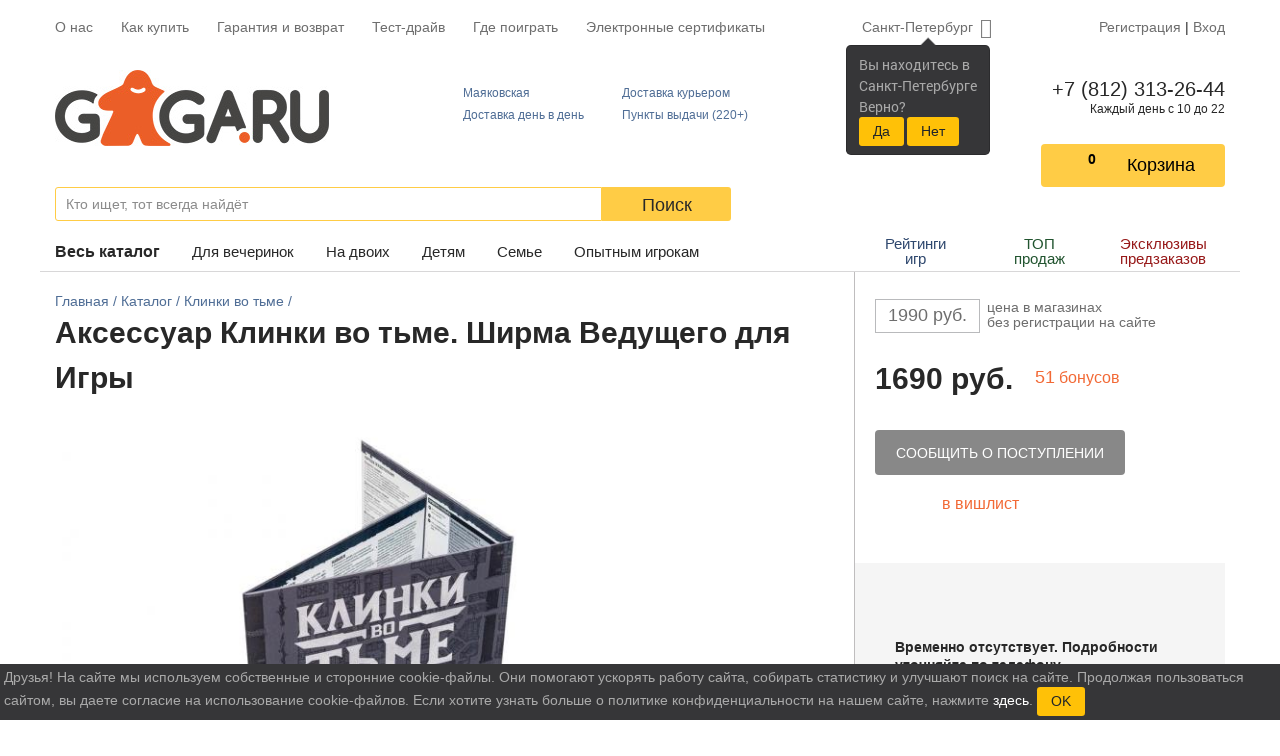

--- FILE ---
content_type: text/html; charset=cp1251
request_url: https://gaga.ru/game/shirma-vedushego-klinki-vo-tme/
body_size: 85249
content:
<!DOCTYPE HTML>
<html>
	<head>
		<!-- Google Tag Manager -->
		<script>
			(function(w,d,s,l,i){w[l]=w[l]||[];w[l].push({'gtm.start':
					new Date().getTime(),event:'gtm.js'});var f=d.getElementsByTagName(s)[0],
				j=d.createElement(s),dl=l!='dataLayer'?'&l='+l:'';j.async=true;j.src=
				'https://www.googletagmanager.com/gtm.js?id='+i+dl;f.parentNode.insertBefore(j,f);
			})(window,document,'script','dataLayer','GTM-P4CWBKPC');
		</script>
		<!-- End Google Tag Manager -->
		<title>Аксессуар Клинки во тьме. Ширма Ведущего для Игры - обзор, отзывы, фотографии | GaGaGames - магазин настольных игр в Санкт-Петербурге</title>
		<script>
			window.isLogged = false;
		</script>
		<!--meta charset="utf-8"-->
<link rel="shortcut icon" href="/favicon.ico" type="image/x-icon">






<!-- Chrome, Firefox OS and Opera -->
<meta name="theme-color" content="#f26935">
<!-- Windows Phone -->
<meta name="msapplication-navbutton-color" content="#f26935">
<!-- iOS Safari -->
<meta name="apple-mobile-web-app-status-bar-style" content="#f26935">


<link rel="stylesheet" href="/css/font-awesome.min.css">
<link rel="stylesheet" href="/css/custom.css/default.css">
<link href="/css/responsitive.css" rel="stylesheet" type="text/css">
<link rel="stylesheet" type="text/css" href="/css/custom.css/popup.css">
<link href="/js/lightGallery/css/lightgallery.css" rel="stylesheet" type="text/css">
<link rel="stylesheet" href="https://stackpath.bootstrapcdn.com/bootstrap/4.3.1/css/bootstrap.min.css">


<meta name="viewport" content="width=device-width, initial-scale=1.0">
<meta name="yandex-verification" content="765a72921e58516d" />
<meta name='loginza-verification' content='c54d4e62ee02c00f166172ca343c7346' />

<meta name="description" content="Клинки во тьме. Ширма Ведущего для Игры - это приятный и интересный способ отдохнуть! Огромный выбор лучших настольных игр и масса полезной информации – у нас на сайте.">

<meta name="google-site-verification" content="8ItLSITL7EDvmhNdY2iazq16tKfGQCUzxqBgA7xKP0w">
<meta name="google-site-verification" content="zbL7_4y7OpN-IyCzDwORiMCK1Ro9Yu9_RUHUI8mpJkY" />
<script src="https://cdnjs.cloudflare.com/ajax/libs/popper.js/1.14.7/umd/popper.min.js" integrity="sha384-UO2eT0CpHqdSJQ6hJty5KVphtPhzWj9WO1clHTMGa3JDZwrnQq4sF86dIHNDz0W1" crossorigin="anonymous"></script>
<link rel="stylesheet" href="https://use.fontawesome.com/releases/v5.6.3/css/all.css" integrity="sha384-UHRtZLI+pbxtHCWp1t77Bi1L4ZtiqrqD80Kn4Z8NTSRyMA2Fd33n5dQ8lWUE00s/" crossorigin="anonymous">
<link rel="search" type="application/opensearchdescription+xml" href="/images/i/opensearch.xml?locale=ru_RU" title="GaGa.ru">
<script type="text/javascript" src="/js/jquery-1.12.4.min.js"></script>
<script type='text/javascript' src='/js/jquery-ui.js'></script>
<script src="https://stackpath.bootstrapcdn.com/bootstrap/4.1.3/js/bootstrap.min.js" integrity="sha384-ChfqqxuZUCnJSK3+MXmPNIyE6ZbWh2IMqE241rYiqJxyMiZ6OW/JmZQ5stwEULTy" crossorigin="anonymous"></script>
<script type="text/javascript" src="/js/scripts.js"></script>
<script async type="text/javascript" src="/js/popup.js"></script>
<script type="text/javascript" src="/js/lightGallery/js/lightgallery.js"></script>
<script type="text/javascript" src="//vk.com/js/api/openapi.js?140"></script>
<script async type='text/javascript' src='/js/jquery.maskedinput.js'></script>
<script type="text/javascript" src="/js/responsitive.js"></script>
<script>
	$(document).ready(function(){
		$("a#in_bask_but, a.in_bask_but").click(function(){
			_gaq.push(["_trackPageview","/addtocart"]);
			return true;
		});
	});
</script>
<meta name="google-site-verification" content="t0NTEA_py1LHutKU6sAxtb7rGIopj3C6O47eXqDenzM" />

<link rel="stylesheet" href="/css/styles/n_game/css/main.min.css">
	<script type="text/javascript">
		var google_tag_params = {
			ecomm_prodid:
				"",
			ecomm_pagetype: "other",
			ecomm_totalvalue: 0		};
	</script>

		

		<script>
		  function onloadFunction() {
			if (window.smartCaptcha) {
			  const container = document.getElementById('captcha-container');

			  const widgetId = window.smartCaptcha.render(container, {
				sitekey: 'ysc1_KYPe0ujbogeTCMCCgFQA9qnsOWNcWiD9I5MviSoP64ce7fd5',
				hl: 'ru',
			  });

			  const container2 = document.getElementById('captcha-container2');
			  
			  if(container2) {
				const widgetId2 = window.smartCaptcha.render(container2, {
					sitekey: 'ysc1_KYPe0ujbogeTCMCCgFQA9qnsOWNcWiD9I5MviSoP64ce7fd5',
					hl: 'ru',
				});		  
			  }
			}
		  }

		</script>
		
		<meta property="og:title" content="Аксессуар Клинки во тьме. Ширма Ведущего для Игры - обзор, отзывы, фотографии | GaGaGames - магазин настольных игр в Санкт-Петербурге" />
<meta property="og:description" content="Клинки во тьме. Ширма Ведущего для Игры - это приятный и интересный способ отдохнуть! Огромный выбор лучших настольных игр и масса полезной информации – у нас на сайте." />
<meta property="og:image" content="https://gaga.ru/gaga/files/images/fullsize/5063/1.jpg" /> 
<meta property="og:type" content="website" />
<meta property="og:url" content="https://gaga.ru/game/shirma-vedushego-klinki-vo-tme/"/>

	</head>
	<body>

	<!-- Google Tag Manager (noscript) -->
	<noscript><iframe src="https://www.googletagmanager.com/ns.html?id=GTM-P4CWBKPC"
					  height="0" width="0" style="display:none;visibility:hidden"></iframe></noscript>
	<!-- End Google Tag Manager (noscript) -->





    <div class="wrapper">
		        <header class="header">
            <div class="container">
                <nav class="top-menu">
                        <ul class="top-menu__items">
                            <div style="display: none;" id="menu_bottom">
                                    <a href="/games/" class="showme" title="">Каталог</a>
                                    <a href="/spb/faq/" style="width: 89px;"  title="Частые вопросы">F.A.Q.</a>
                            </div>
								<li class="top-menu__item hidden-s"><a href="/games/">Весь&nbsp;каталог</a></li>
								<li class="top-menu__item hidden-s"><a href="/nastolnie-igri/nastolnie-igri-dya-vecherinok/">Для вечеринок</a></li>
								<li class="top-menu__item hidden-s"><a href="/nastolnie-igri/nastolnie-igri-dya-dvoih/">На двоих</a></li>
								<li class="top-menu__item hidden-s"><a href="/nastolnye-igry-dlya-detey/">Детям</a></li>
								<li class="top-menu__item hidden-s"><a href="/nastolnie-igri/semeynye-nastolnie-igry/">Семье</a></li>
								<li class="top-menu__item hidden-s"><a href="/nastolnie-igri/hardkornie-nastolnie-igri/">Опытным игрокам</a></li>
								
								<li class="divider hidden-s"></li>
								
								<li class="top-menu__item hidden-s"><a href="/rating/">Рейтинги игр</a></li>
                                <li class="top-menu__item hidden-s"><a href="/articles/valentine/">ТОП продаж</a></li>
                                <li class="top-menu__item hidden-s"><a href="/predzakaz-nastolnih-igr/">Эксклюзивы предзаказов</a></li>
								
								<li class="divider hidden-s"></li>
								
                                <li class="top-menu__item">
                                    <a href="/spb/about/"  title="О нас" id="about">О нас</a>
                                </li>
                                <li class="top-menu__item">
                                    <a href="/spb/delivery/">Как купить</a>
                                </li>
                                <li class="top-menu__item">
                                    <a href="/spb/delivery/#return">Гарантия и возврат</a>
                                </li>
                                
                                                                <li class="top-menu__item">
                                    <a href="/spb/testdrive/">Тест-драйв</a>
                                </li>
                                <li class="top-menu__item">
                                    <a href="/spb/game-zones/">Где поиграть</a>
                                </li>
                                
                                
                                								
								<li class="top-menu__item">
									<a href="/certificate/">Электронные сертификаты</a>
								</li>
                                
                        </ul>
                        <div class="top-menu__right">
													<div class="select-city">
														<a data-placement="bottom" data-html="true" data-content="
														
															
																Вы находитесь в<br/>
										                        Санкт-Петербурге<br/>
										                        Верно?<br/>
										                        <button class='btn btn-warning btn-sm bg-warning'  id='baloon_yes'>Да</button>
										                        <button class='btn btn-warning btn-sm bg-warning'  id='baloon_no'>Нет</button>
										                        
																		
																" href="#" data-toggle="popover" class="select-city__current-city" role="button" id="dropdownMenuLink" data-toggle="dropdown" data-offset="-10,2">
															Санкт-Петербург														</a>
														<div class="select-city__dropdown-menu dropdown-menu py-0" aria-labelledby="dropdownMenuLink">
															<form class="px-1 pt-1">
																<input type="text" class="select-city__input" id="selectCityInput" placeholder="Поиск по городу">
															</form>
															<div class="px-1 pb-1">
																<div id="selectCityList" class="select-city__list">
																																			<a class="dropdown-item select-city__city-choose" href="#" data-cityid="9" data-keywords="msk Москва moskva СПб и Москва">Москва</a>
																																			<a class="dropdown-item select-city__city-choose" href="#" data-cityid="5019" data-keywords=" Харбалах _Harbalah"> Харбалах</a>
																																			<a class="dropdown-item select-city__city-choose" href="#" data-cityid="5132" data-keywords="Абага Abaga">Абага</a>
																																			<a class="dropdown-item select-city__city-choose" href="#" data-cityid="4990" data-keywords="Абага Центральная Abaga_TSentralnaya">Абага Центральная</a>
																																			<a class="dropdown-item select-city__city-choose" href="#" data-cityid="4617" data-keywords="Абаза Abaza">Абаза</a>
																																			<a class="dropdown-item select-city__city-choose" href="#" data-cityid="4060" data-keywords="Абай Abay">Абай</a>
																																			<a class="dropdown-item select-city__city-choose" href="#" data-cityid="3924" data-keywords="Абай, Карагандинская обл Abay__Karagandinskaya_obl">Абай, Карагандинская обл</a>
																																			<a class="dropdown-item select-city__city-choose" href="#" data-cityid="2535" data-keywords="Абакан Abakan">Абакан</a>
																																			<a class="dropdown-item select-city__city-choose" href="#" data-cityid="4837" data-keywords="Абатское Abatskoe">Абатское</a>
																																			<a class="dropdown-item select-city__city-choose" href="#" data-cityid="4105" data-keywords="Абдулино Abdulino">Абдулино</a>
																																			<a class="dropdown-item select-city__city-choose" href="#" data-cityid="5779" data-keywords="Абдуллово Abdullovo">Абдуллово</a>
																																			<a class="dropdown-item select-city__city-choose" href="#" data-cityid="5777" data-keywords="Абдуловка Abdulovka">Абдуловка</a>
																																			<a class="dropdown-item select-city__city-choose" href="#" data-cityid="3010" data-keywords="Абинск Abinsk">Абинск</a>
																																			<a class="dropdown-item select-city__city-choose" href="#" data-cityid="5780" data-keywords="Абрамовка Abramovka">Абрамовка</a>
																																			<a class="dropdown-item select-city__city-choose" href="#" data-cityid="4781" data-keywords="Абрамовка, Каменский район Abramovka__Kamenskiy_rayon">Абрамовка, Каменский район</a>
																																			<a class="dropdown-item select-city__city-choose" href="#" data-cityid="4957" data-keywords="Абый Abyiy">Абый</a>
																																			<a class="dropdown-item select-city__city-choose" href="#" data-cityid="4166" data-keywords="Авило-Успенка Avilo-Uspenka">Авило-Успенка</a>
																																			<a class="dropdown-item select-city__city-choose" href="#" data-cityid="4380" data-keywords="Авсюнино Avsyunino">Авсюнино</a>
																																			<a class="dropdown-item select-city__city-choose" href="#" data-cityid="3481" data-keywords="Агалатово Agalatovo">Агалатово</a>
																																			<a class="dropdown-item select-city__city-choose" href="#" data-cityid="5530" data-keywords="Агафоновка Agafonovka">Агафоновка</a>
																																			<a class="dropdown-item select-city__city-choose" href="#" data-cityid="5142" data-keywords="Агдары Agdaryi">Агдары</a>
																																			<a class="dropdown-item select-city__city-choose" href="#" data-cityid="4588" data-keywords="Агидель Agidel">Агидель</a>
																																			<a class="dropdown-item select-city__city-choose" href="#" data-cityid="4508" data-keywords="Агинское Aginskoe">Агинское</a>
																																			<a class="dropdown-item select-city__city-choose" href="#" data-cityid="3704" data-keywords="Агой Agoy">Агой</a>
																																			<a class="dropdown-item select-city__city-choose" href="#" data-cityid="4481" data-keywords="Агроном Agronom">Агроном</a>
																																			<a class="dropdown-item select-city__city-choose" href="#" data-cityid="3822" data-keywords="Агрыз Agryiz">Агрыз</a>
																																			<a class="dropdown-item select-city__city-choose" href="#" data-cityid="4543" data-keywords="Адамовка Adamovka">Адамовка</a>
																																			<a class="dropdown-item select-city__city-choose" href="#" data-cityid="5783" data-keywords="Адоевщина Adoevschina">Адоевщина</a>
																																			<a class="dropdown-item select-city__city-choose" href="#" data-cityid="3241" data-keywords="Адыгейск Adyigeysk">Адыгейск</a>
																																			<a class="dropdown-item select-city__city-choose" href="#" data-cityid="3203" data-keywords="Азнакаево Aznakaevo">Азнакаево</a>
																																			<a class="dropdown-item select-city__city-choose" href="#" data-cityid="2669" data-keywords="Азов Azov">Азов</a>
																																			<a class="dropdown-item select-city__city-choose" href="#" data-cityid="4654" data-keywords="Азово Azovo">Азово</a>
																																			<a class="dropdown-item select-city__city-choose" href="#" data-cityid="5131" data-keywords="Акана Akana">Акана</a>
																																			<a class="dropdown-item select-city__city-choose" href="#" data-cityid="5784" data-keywords="Акатная Маза Akatnaya_Maza">Акатная Маза</a>
																																			<a class="dropdown-item select-city__city-choose" href="#" data-cityid="3332" data-keywords="Акатьево Akatevo">Акатьево</a>
																																			<a class="dropdown-item select-city__city-choose" href="#" data-cityid="4458" data-keywords="Акбулак Akbulak">Акбулак</a>
																																			<a class="dropdown-item select-city__city-choose" href="#" data-cityid="2980" data-keywords="Аксай Aksay">Аксай</a>
																																			<a class="dropdown-item select-city__city-choose" href="#" data-cityid="4737" data-keywords="Аксай, Ростовская область Aksay__Rostovskaya_oblast">Аксай, Ростовская область</a>
																																			<a class="dropdown-item select-city__city-choose" href="#" data-cityid="4494" data-keywords="Аксу Aksu">Аксу</a>
																																			<a class="dropdown-item select-city__city-choose" href="#" data-cityid="3950" data-keywords="Актаныш Aktanyish">Актаныш</a>
																																			<a class="dropdown-item select-city__city-choose" href="#" data-cityid="3106" data-keywords="Актау Aktau">Актау</a>
																																			<a class="dropdown-item select-city__city-choose" href="#" data-cityid="3088" data-keywords="Актобе, Казахстан Aktobe__Kazahstan">Актобе, Казахстан</a>
																																			<a class="dropdown-item select-city__city-choose" href="#" data-cityid="4707" data-keywords="Актюбинский Aktyubinskiy">Актюбинский</a>
																																			<a class="dropdown-item select-city__city-choose" href="#" data-cityid="5794" data-keywords="Акшуат Akshuat">Акшуат</a>
																																			<a class="dropdown-item select-city__city-choose" href="#" data-cityid="4395" data-keywords="Алагир Alagir">Алагир</a>
																																			<a class="dropdown-item select-city__city-choose" href="#" data-cityid="5750" data-keywords="Алакаевка Alakaevka">Алакаевка</a>
																																			<a class="dropdown-item select-city__city-choose" href="#" data-cityid="2610" data-keywords="Алапаевск Alapaevsk">Алапаевск</a>
																																			<a class="dropdown-item select-city__city-choose" href="#" data-cityid="3787" data-keywords="Алатырь Alatyir">Алатырь</a>
																																			<a class="dropdown-item select-city__city-choose" href="#" data-cityid="5803" data-keywords="Алгайский Algayskiy">Алгайский</a>
																																			<a class="dropdown-item select-city__city-choose" href="#" data-cityid="3834" data-keywords="Алдан Aldan">Алдан</a>
																																			<a class="dropdown-item select-city__city-choose" href="#" data-cityid="3905" data-keywords="Алейск Aleysk">Алейск</a>
																																			<a class="dropdown-item select-city__city-choose" href="#" data-cityid="4904" data-keywords="Алеко-Кюель Aleko-Kyuel">Алеко-Кюель</a>
																																			<a class="dropdown-item select-city__city-choose" href="#" data-cityid="2998" data-keywords="Александров Aleksandrov">Александров</a>
																																			<a class="dropdown-item select-city__city-choose" href="#" data-cityid="5535" data-keywords="Александров Гай Aleksandrov_Gay">Александров Гай</a>
																																			<a class="dropdown-item select-city__city-choose" href="#" data-cityid="5797" data-keywords="Александровка Aleksandrovka">Александровка</a>
																																			<a class="dropdown-item select-city__city-choose" href="#" data-cityid="5802" data-keywords="Александровка 3-я Aleksandrovka_3-ya">Александровка 3-я</a>
																																			<a class="dropdown-item select-city__city-choose" href="#" data-cityid="4092" data-keywords="Александровск Aleksandrovsk">Александровск</a>
																																			<a class="dropdown-item select-city__city-choose" href="#" data-cityid="4658" data-keywords="Александровск-Сахалинский Aleksandrovsk-Sahalinskiy">Александровск-Сахалинский</a>
																																			<a class="dropdown-item select-city__city-choose" href="#" data-cityid="4209" data-keywords="Александровское Aleksandrovskoe">Александровское</a>
																																			<a class="dropdown-item select-city__city-choose" href="#" data-cityid="5807" data-keywords="Алексашкино Aleksashkino">Алексашкино</a>
																																			<a class="dropdown-item select-city__city-choose" href="#" data-cityid="2831" data-keywords="Алексеевка Alekseevka">Алексеевка</a>
																																			<a class="dropdown-item select-city__city-choose" href="#" data-cityid="5845" data-keywords="Алексеевка, Алексеевский г/о Alekseevka__Alekseevskiy_g/o">Алексеевка, Алексеевский г/о</a>
																																			<a class="dropdown-item select-city__city-choose" href="#" data-cityid="4500" data-keywords="Алексеево-Лозовское Alekseevo-Lozovskoe">Алексеево-Лозовское</a>
																																			<a class="dropdown-item select-city__city-choose" href="#" data-cityid="5527" data-keywords="Алексеевский Alekseevskiy">Алексеевский</a>
																																			<a class="dropdown-item select-city__city-choose" href="#" data-cityid="4173" data-keywords="Алексеевское Alekseevskoe">Алексеевское</a>
																																			<a class="dropdown-item select-city__city-choose" href="#" data-cityid="2859" data-keywords="Алексин Aleksin">Алексин</a>
																																			<a class="dropdown-item select-city__city-choose" href="#" data-cityid="4189" data-keywords="Алексино Aleksino">Алексино</a>
																																			<a class="dropdown-item select-city__city-choose" href="#" data-cityid="3725" data-keywords="Алехново Alehnovo">Алехново</a>
																																			<a class="dropdown-item select-city__city-choose" href="#" data-cityid="5659" data-keywords="Алешкино Aleshkino">Алешкино</a>
																																			<a class="dropdown-item select-city__city-choose" href="#" data-cityid="5082" data-keywords="Аллага Allaga">Аллага</a>
																																			<a class="dropdown-item select-city__city-choose" href="#" data-cityid="5786" data-keywords="Алмазово Almazovo">Алмазово</a>
																																			<a class="dropdown-item select-city__city-choose" href="#" data-cityid="3081" data-keywords="Алматы Almatyi">Алматы</a>
																																			<a class="dropdown-item select-city__city-choose" href="#" data-cityid="4691" data-keywords="Алтай Altay">Алтай</a>
																																			<a class="dropdown-item select-city__city-choose" href="#" data-cityid="3909" data-keywords="Алтайское Altayskoe">Алтайское</a>
																																			<a class="dropdown-item select-city__city-choose" href="#" data-cityid="4895" data-keywords="Алтанцы Altantsyi">Алтанцы</a>
																																			<a class="dropdown-item select-city__city-choose" href="#" data-cityid="5787" data-keywords="Алтата Altata">Алтата</a>
																																			<a class="dropdown-item select-city__city-choose" href="#" data-cityid="4191" data-keywords="Алупка Alupka">Алупка</a>
																																			<a class="dropdown-item select-city__city-choose" href="#" data-cityid="2913" data-keywords="Алушта Alushta">Алушта</a>
																																			<a class="dropdown-item select-city__city-choose" href="#" data-cityid="4677" data-keywords="Алхан-Кала Alhan-Kala">Алхан-Кала</a>
																																			<a class="dropdown-item select-city__city-choose" href="#" data-cityid="4578" data-keywords="Алхан-Юрт Alhan-YUrt">Алхан-Юрт</a>
																																			<a class="dropdown-item select-city__city-choose" href="#" data-cityid="2903" data-keywords="Альметьевск Almetevsk">Альметьевск</a>
																																			<a class="dropdown-item select-city__city-choose" href="#" data-cityid="5713" data-keywords="Альшанка Alshanka">Альшанка</a>
																																			<a class="dropdown-item select-city__city-choose" href="#" data-cityid="5105" data-keywords="Амга Amga">Амга</a>
																																			<a class="dropdown-item select-city__city-choose" href="#" data-cityid="2721" data-keywords="Амурск Amursk">Амурск</a>
																																			<a class="dropdown-item select-city__city-choose" href="#" data-cityid="5163" data-keywords="Анадырь Anadyir">Анадырь</a>
																																			<a class="dropdown-item select-city__city-choose" href="#" data-cityid="2728" data-keywords="Анапа Anapa">Анапа</a>
																																			<a class="dropdown-item select-city__city-choose" href="#" data-cityid="3186" data-keywords="Анапская Anapskaya">Анапская</a>
																																			<a class="dropdown-item select-city__city-choose" href="#" data-cityid="4634" data-keywords="Анастасиевка Anastasievka">Анастасиевка</a>
																																			<a class="dropdown-item select-city__city-choose" href="#" data-cityid="5782" data-keywords="Анастасьино Anastasino">Анастасьино</a>
																																			<a class="dropdown-item select-city__city-choose" href="#" data-cityid="2774" data-keywords="Ангарск Angarsk">Ангарск</a>
																																			<a class="dropdown-item select-city__city-choose" href="#" data-cityid="4236" data-keywords="Андреевка Andreevka">Андреевка</a>
																																			<a class="dropdown-item select-city__city-choose" href="#" data-cityid="5869" data-keywords="Андреевка, Чердаклинский район Andreevka__CHerdaklinskiy_rayon">Андреевка, Чердаклинский район</a>
																																			<a class="dropdown-item select-city__city-choose" href="#" data-cityid="2581" data-keywords="Анжеро-Судженск Anjero-Sudjensk">Анжеро-Судженск</a>
																																			<a class="dropdown-item select-city__city-choose" href="#" data-cityid="4207" data-keywords="Анкудиновка Ankudinovka">Анкудиновка</a>
																																			<a class="dropdown-item select-city__city-choose" href="#" data-cityid="3458" data-keywords="Анна Anna">Анна</a>
																																			<a class="dropdown-item select-city__city-choose" href="#" data-cityid="4546" data-keywords="Аннино Annino">Аннино</a>
																																			<a class="dropdown-item select-city__city-choose" href="#" data-cityid="3477" data-keywords="Аннолово Annolovo">Аннолово</a>
																																			<a class="dropdown-item select-city__city-choose" href="#" data-cityid="5031" data-keywords="Антоновка Antonovka">Антоновка</a>
																																			<a class="dropdown-item select-city__city-choose" href="#" data-cityid="5809" data-keywords="Апалиха Apaliha">Апалиха</a>
																																			<a class="dropdown-item select-city__city-choose" href="#" data-cityid="4751" data-keywords="Апастово, Апастовский район Apastovo__Apastovskiy_rayon">Апастово, Апастовский район</a>
																																			<a class="dropdown-item select-city__city-choose" href="#" data-cityid="2989" data-keywords="Апатиты Apatityi">Апатиты</a>
																																			<a class="dropdown-item select-city__city-choose" href="#" data-cityid="4919" data-keywords="Аппаны Appanyi">Аппаны</a>
																																			<a class="dropdown-item select-city__city-choose" href="#" data-cityid="2862" data-keywords="Апрелевка Aprelevka">Апрелевка</a>
																																			<a class="dropdown-item select-city__city-choose" href="#" data-cityid="2902" data-keywords="Апшеронск Apsheronsk">Апшеронск</a>
																																			<a class="dropdown-item select-city__city-choose" href="#" data-cityid="3051" data-keywords="Арамиль Aramil">Арамиль</a>
																																			<a class="dropdown-item select-city__city-choose" href="#" data-cityid="5504" data-keywords="Араповка Arapovka">Араповка</a>
																																			<a class="dropdown-item select-city__city-choose" href="#" data-cityid="5091" data-keywords="Аргас Argas">Аргас</a>
																																			<a class="dropdown-item select-city__city-choose" href="#" data-cityid="4952" data-keywords="Аргахтах Argahtah">Аргахтах</a>
																																			<a class="dropdown-item select-city__city-choose" href="#" data-cityid="4342" data-keywords="Аргаяш Argayash">Аргаяш</a>
																																			<a class="dropdown-item select-city__city-choose" href="#" data-cityid="4081" data-keywords="Аргун Argun">Аргун</a>
																																			<a class="dropdown-item select-city__city-choose" href="#" data-cityid="4586" data-keywords="Ардатов (рабочий поселок) Ardatov_rabochiy_poselok">Ардатов (рабочий поселок)</a>
																																			<a class="dropdown-item select-city__city-choose" href="#" data-cityid="4425" data-keywords="Ардон Ardon">Ардон</a>
																																			<a class="dropdown-item select-city__city-choose" href="#" data-cityid="2804" data-keywords="Арзамас Arzamas">Арзамас</a>
																																			<a class="dropdown-item select-city__city-choose" href="#" data-cityid="2845" data-keywords="Армавир Armavir">Армавир</a>
																																			<a class="dropdown-item select-city__city-choose" href="#" data-cityid="4616" data-keywords="Армизонское Armizonskoe">Армизонское</a>
																																			<a class="dropdown-item select-city__city-choose" href="#" data-cityid="3815" data-keywords="Армянск Armyansk">Армянск</a>
																																			<a class="dropdown-item select-city__city-choose" href="#" data-cityid="3703" data-keywords="Арнеево Arneevo">Арнеево</a>
																																			<a class="dropdown-item select-city__city-choose" href="#" data-cityid="3049" data-keywords="Арсеньев Arsenev">Арсеньев</a>
																																			<a class="dropdown-item select-city__city-choose" href="#" data-cityid="3319" data-keywords="Арск Arsk">Арск</a>
																																			<a class="dropdown-item select-city__city-choose" href="#" data-cityid="2604" data-keywords="Артем Artem">Артем</a>
																																			<a class="dropdown-item select-city__city-choose" href="#" data-cityid="3141" data-keywords="Артёмовский Artyomovskiy">Артёмовский</a>
																																			<a class="dropdown-item select-city__city-choose" href="#" data-cityid="3925" data-keywords="Арти Arti">Арти</a>
																																			<a class="dropdown-item select-city__city-choose" href="#" data-cityid="4424" data-keywords="Артыбаш Artyibash">Артыбаш</a>
																																			<a class="dropdown-item select-city__city-choose" href="#" data-cityid="4875" data-keywords="Артык Artyik">Артык</a>
																																			<a class="dropdown-item select-city__city-choose" href="#" data-cityid="5812" data-keywords="Артюшкино Artyushkino">Артюшкино</a>
																																			<a class="dropdown-item select-city__city-choose" href="#" data-cityid="2960" data-keywords="Архангельск Arhangelsk">Архангельск</a>
																																			<a class="dropdown-item select-city__city-choose" href="#" data-cityid="4531" data-keywords="Архангельское Arhangelskoe">Архангельское</a>
																																			<a class="dropdown-item select-city__city-choose" href="#" data-cityid="3487" data-keywords="Архипо-Осиповка Arhipo-Osipovka">Архипо-Осиповка</a>
																																			<a class="dropdown-item select-city__city-choose" href="#" data-cityid="4967" data-keywords="Ары-Тит Aryi-Tit">Ары-Тит</a>
																																			<a class="dropdown-item select-city__city-choose" href="#" data-cityid="5030" data-keywords="Арыктах Aryiktah">Арыктах</a>
																																			<a class="dropdown-item select-city__city-choose" href="#" data-cityid="4911" data-keywords="Арылах Aryilah">Арылах</a>
																																			<a class="dropdown-item select-city__city-choose" href="#" data-cityid="5180" data-keywords="Арылах, Жарханский наслег Aryilah__Jarhanskiy_nasleg">Арылах, Жарханский наслег</a>
																																			<a class="dropdown-item select-city__city-choose" href="#" data-cityid="5175" data-keywords="Арылах, Чурапчинский район Aryilah__CHurapchinskiy_rayon">Арылах, Чурапчинский район</a>
																																			<a class="dropdown-item select-city__city-choose" href="#" data-cityid="5469" data-keywords="Аряш Aryash">Аряш</a>
																																			<a class="dropdown-item select-city__city-choose" href="#" data-cityid="2816" data-keywords="Асбест Asbest">Асбест</a>
																																			<a class="dropdown-item select-city__city-choose" href="#" data-cityid="2858" data-keywords="Асино Asino">Асино</a>
																																			<a class="dropdown-item select-city__city-choose" href="#" data-cityid="4835" data-keywords="Аскиз Askiz">Аскиз</a>
																																			<a class="dropdown-item select-city__city-choose" href="#" data-cityid="4762" data-keywords="Аскино Askino">Аскино</a>
																																			<a class="dropdown-item select-city__city-choose" href="#" data-cityid="5804" data-keywords="Асметовка Asmetovka">Асметовка</a>
																																			<a class="dropdown-item select-city__city-choose" href="#" data-cityid="5655" data-keywords="Астрадамовка Astradamovka">Астрадамовка</a>
																																			<a class="dropdown-item select-city__city-choose" href="#" data-cityid="2633" data-keywords="Астрахань Astrahan">Астрахань</a>
																																			<a class="dropdown-item select-city__city-choose" href="#" data-cityid="4977" data-keywords="Асыма Asyima">Асыма</a>
																																			<a class="dropdown-item select-city__city-choose" href="#" data-cityid="4490" data-keywords="Атбасар Atbasar">Атбасар</a>
																																			<a class="dropdown-item select-city__city-choose" href="#" data-cityid="3642" data-keywords="Атемар Atemar">Атемар</a>
																																			<a class="dropdown-item select-city__city-choose" href="#" data-cityid="4211" data-keywords="Аткарск Atkarsk">Аткарск</a>
																																			<a class="dropdown-item select-city__city-choose" href="#" data-cityid="3224" data-keywords="Атырау (Гурьев) Atyirau_Gurev">Атырау (Гурьев)</a>
																																			<a class="dropdown-item select-city__city-choose" href="#" data-cityid="3080" data-keywords="Афипский Afipskiy">Афипский</a>
																																			<a class="dropdown-item select-city__city-choose" href="#" data-cityid="5785" data-keywords="Ахмат Ahmat">Ахмат</a>
																																			<a class="dropdown-item select-city__city-choose" href="#" data-cityid="5792" data-keywords="Ахметлей Ahmetley">Ахметлей</a>
																																			<a class="dropdown-item select-city__city-choose" href="#" data-cityid="5790" data-keywords="Ахтуба Ahtuba">Ахтуба</a>
																																			<a class="dropdown-item select-city__city-choose" href="#" data-cityid="2971" data-keywords="Ахтубинск Ahtubinsk">Ахтубинск</a>
																																			<a class="dropdown-item select-city__city-choose" href="#" data-cityid="3941" data-keywords="Ахтырский Ahtyirskiy">Ахтырский</a>
																																			<a class="dropdown-item select-city__city-choose" href="#" data-cityid="2567" data-keywords="Ачинск Achinsk">Ачинск</a>
																																			<a class="dropdown-item select-city__city-choose" href="#" data-cityid="4535" data-keywords="Ачит Achit">Ачит</a>
																																			<a class="dropdown-item select-city__city-choose" href="#" data-cityid="4284" data-keywords="Ачхой-Мартан Achhoy-Martan">Ачхой-Мартан</a>
																																			<a class="dropdown-item select-city__city-choose" href="#" data-cityid="2907" data-keywords="Аша Asha">Аша</a>
																																			<a class="dropdown-item select-city__city-choose" href="#" data-cityid="3459" data-keywords="Ашитково Ashitkovo">Ашитково</a>
																																			<a class="dropdown-item select-city__city-choose" href="#" data-cityid="3375" data-keywords="Ашукино Ashukino">Ашукино</a>
																																			<a class="dropdown-item select-city__city-choose" href="#" data-cityid="4470" data-keywords="Бабаево Babaevo">Бабаево</a>
																																			<a class="dropdown-item select-city__city-choose" href="#" data-cityid="4336" data-keywords="Бабаюрт Babayurt">Бабаюрт</a>
																																			<a class="dropdown-item select-city__city-choose" href="#" data-cityid="3301" data-keywords="Бавлы Bavlyi">Бавлы</a>
																																			<a class="dropdown-item select-city__city-choose" href="#" data-cityid="4833" data-keywords="Бавтугай Bavtugay">Бавтугай</a>
																																			<a class="dropdown-item select-city__city-choose" href="#" data-cityid="4994" data-keywords="Багадя Bagadya">Багадя</a>
																																			<a class="dropdown-item select-city__city-choose" href="#" data-cityid="5181" data-keywords="Багадя, Кобяйский район Bagadya__Kobyayskiy_rayon">Багадя, Кобяйский район</a>
																																			<a class="dropdown-item select-city__city-choose" href="#" data-cityid="3427" data-keywords="Багаевская Bagaevskaya">Багаевская</a>
																																			<a class="dropdown-item select-city__city-choose" href="#" data-cityid="5488" data-keywords="Баевка Baevka">Баевка</a>
																																			<a class="dropdown-item select-city__city-choose" href="#" data-cityid="5867" data-keywords="Баевка, Николаевский район Baevka__Nikolaevskiy_rayon">Баевка, Николаевский район</a>
																																			<a class="dropdown-item select-city__city-choose" href="#" data-cityid="5760" data-keywords="Базарный Карабулак Bazarnyiy_Karabulak">Базарный Карабулак</a>
																																			<a class="dropdown-item select-city__city-choose" href="#" data-cityid="3424" data-keywords="Базковская Bazkovskaya">Базковская</a>
																																			<a class="dropdown-item select-city__city-choose" href="#" data-cityid="5819" data-keywords="Байдулино Baydulino">Байдулино</a>
																																			<a class="dropdown-item select-city__city-choose" href="#" data-cityid="4745" data-keywords="Байкалово Baykalovo">Байкалово</a>
																																			<a class="dropdown-item select-city__city-choose" href="#" data-cityid="3989" data-keywords="Байкальск Baykalsk">Байкальск</a>
																																			<a class="dropdown-item select-city__city-choose" href="#" data-cityid="4098" data-keywords="Байконур Baykonur">Байконур</a>
																																			<a class="dropdown-item select-city__city-choose" href="#" data-cityid="4645" data-keywords="Баймак Baymak">Баймак</a>
																																			<a class="dropdown-item select-city__city-choose" href="#" data-cityid="4324" data-keywords="Бакал Bakal">Бакал</a>
																																			<a class="dropdown-item select-city__city-choose" href="#" data-cityid="4794" data-keywords="Баклаши Baklashi">Баклаши</a>
																																			<a class="dropdown-item select-city__city-choose" href="#" data-cityid="5788" data-keywords="Баклуши Baklushi">Баклуши</a>
																																			<a class="dropdown-item select-city__city-choose" href="#" data-cityid="5882" data-keywords="Баклуши, Аркадакский район Baklushi__Arkadakskiy_rayon">Баклуши, Аркадакский район</a>
																																			<a class="dropdown-item select-city__city-choose" href="#" data-cityid="3099" data-keywords="Баксан Baksan">Баксан</a>
																																			<a class="dropdown-item select-city__city-choose" href="#" data-cityid="5588" data-keywords="Бакуры Bakuryi">Бакуры</a>
																																			<a class="dropdown-item select-city__city-choose" href="#" data-cityid="4886" data-keywords="Бала Bala">Бала</a>
																																			<a class="dropdown-item select-city__city-choose" href="#" data-cityid="2682" data-keywords="Балабаново Balabanovo">Балабаново</a>
																																			<a class="dropdown-item select-city__city-choose" href="#" data-cityid="4959" data-keywords="Балагаччы Balagachchyi">Балагаччы</a>
																																			<a class="dropdown-item select-city__city-choose" href="#" data-cityid="2729" data-keywords="Балаково Balakovo">Балаково</a>
																																			<a class="dropdown-item select-city__city-choose" href="#" data-cityid="2949" data-keywords="Балахна Balahna">Балахна</a>
																																			<a class="dropdown-item select-city__city-choose" href="#" data-cityid="4576" data-keywords="Балахта Balahta">Балахта</a>
																																			<a class="dropdown-item select-city__city-choose" href="#" data-cityid="5798" data-keywords="Балаши Balashi">Балаши</a>
																																			<a class="dropdown-item select-city__city-choose" href="#" data-cityid="2599" data-keywords="Балашиха Balashiha">Балашиха</a>
																																			<a class="dropdown-item select-city__city-choose" href="#" data-cityid="2875" data-keywords="Балашов Balashov">Балашов</a>
																																			<a class="dropdown-item select-city__city-choose" href="#" data-cityid="3285" data-keywords="Балезино Balezino">Балезино</a>
																																			<a class="dropdown-item select-city__city-choose" href="#" data-cityid="5816" data-keywords="Балтай Baltay">Балтай</a>
																																			<a class="dropdown-item select-city__city-choose" href="#" data-cityid="4714" data-keywords="Балтаси Baltasi">Балтаси</a>
																																			<a class="dropdown-item select-city__city-choose" href="#" data-cityid="4165" data-keywords="Балтийск Baltiysk">Балтийск</a>
																																			<a class="dropdown-item select-city__city-choose" href="#" data-cityid="3866" data-keywords="Балхаш, Карагандинская обл Balhash__Karagandinskaya_obl">Балхаш, Карагандинская обл</a>
																																			<a class="dropdown-item select-city__city-choose" href="#" data-cityid="5021" data-keywords="Балыктах Balyiktah">Балыктах</a>
																																			<a class="dropdown-item select-city__city-choose" href="#" data-cityid="5176" data-keywords="Балыктах, Усть-Алданский район Balyiktah__Ust-Aldanskiy_rayon">Балыктах, Усть-Алданский район</a>
																																			<a class="dropdown-item select-city__city-choose" href="#" data-cityid="3566" data-keywords="Барабаново Barabanovo">Барабаново</a>
																																			<a class="dropdown-item select-city__city-choose" href="#" data-cityid="3884" data-keywords="Барабинск Barabinsk">Барабинск</a>
																																			<a class="dropdown-item select-city__city-choose" href="#" data-cityid="3171" data-keywords="Барановичи, Брестская обл. Baranovichi__Brestskaya_obl.">Барановичи, Брестская обл.</a>
																																			<a class="dropdown-item select-city__city-choose" href="#" data-cityid="5817" data-keywords="Барановка Baranovka">Барановка</a>
																																			<a class="dropdown-item select-city__city-choose" href="#" data-cityid="5799" data-keywords="Барановка (село) Baranovka_selo">Барановка (село)</a>
																																			<a class="dropdown-item select-city__city-choose" href="#" data-cityid="4278" data-keywords="Барвиха Barviha">Барвиха</a>
																																			<a class="dropdown-item select-city__city-choose" href="#" data-cityid="3922" data-keywords="Барда, Бардымский р-н Barda__Bardyimskiy_r-n">Барда, Бардымский р-н</a>
																																			<a class="dropdown-item select-city__city-choose" href="#" data-cityid="2703" data-keywords="Барнаул Barnaul">Барнаул</a>
																																			<a class="dropdown-item select-city__city-choose" href="#" data-cityid="5806" data-keywords="Барнуковка Barnukovka">Барнуковка</a>
																																			<a class="dropdown-item select-city__city-choose" href="#" data-cityid="4283" data-keywords="Барсово Barsovo">Барсово</a>
																																			<a class="dropdown-item select-city__city-choose" href="#" data-cityid="5813" data-keywords="Бартеневка Bartenevka">Бартеневка</a>
																																			<a class="dropdown-item select-city__city-choose" href="#" data-cityid="4776" data-keywords="Барыбино Baryibino">Барыбино</a>
																																			<a class="dropdown-item select-city__city-choose" href="#" data-cityid="4325" data-keywords="Барыш Baryish">Барыш</a>
																																			<a class="dropdown-item select-city__city-choose" href="#" data-cityid="5814" data-keywords="Барышская Слобода Baryishskaya_Sloboda">Барышская Слобода</a>
																																			<a class="dropdown-item select-city__city-choose" href="#" data-cityid="3450" data-keywords="Барятино Baryatino">Барятино</a>
																																			<a class="dropdown-item select-city__city-choose" href="#" data-cityid="5155" data-keywords="Батагай Batagay">Батагай</a>
																																			<a class="dropdown-item select-city__city-choose" href="#" data-cityid="4907" data-keywords="Батагай-Алыта (Саккырыр) Batagay-Alyita_Sakkyiryir">Батагай-Алыта (Саккырыр)</a>
																																			<a class="dropdown-item select-city__city-choose" href="#" data-cityid="2591" data-keywords="Батайск Bataysk">Батайск</a>
																																			<a class="dropdown-item select-city__city-choose" href="#" data-cityid="4929" data-keywords="Батамай Batamay">Батамай</a>
																																			<a class="dropdown-item select-city__city-choose" href="#" data-cityid="3387" data-keywords="Батуринская Baturinskaya">Батуринская</a>
																																			<a class="dropdown-item select-city__city-choose" href="#" data-cityid="3786" data-keywords="Батырево Batyirevo">Батырево</a>
																																			<a class="dropdown-item select-city__city-choose" href="#" data-cityid="4892" data-keywords="Баханай Bahanay">Баханай</a>
																																			<a class="dropdown-item select-city__city-choose" href="#" data-cityid="2798" data-keywords="Бахчисарай Bahchisaray">Бахчисарай</a>
																																			<a class="dropdown-item select-city__city-choose" href="#" data-cityid="4199" data-keywords="Бачатский Bachatskiy">Бачатский</a>
																																			<a class="dropdown-item select-city__city-choose" href="#" data-cityid="4597" data-keywords="Башкултаево Bashkultaevo">Башкултаево</a>
																																			<a class="dropdown-item select-city__city-choose" href="#" data-cityid="3577" data-keywords="Бебяево Bebyaevo">Бебяево</a>
																																			<a class="dropdown-item select-city__city-choose" href="#" data-cityid="5123" data-keywords="Бедеме Bedeme">Бедеме</a>
																																			<a class="dropdown-item select-city__city-choose" href="#" data-cityid="4212" data-keywords="Бежецк Bejetsk">Бежецк</a>
																																			<a class="dropdown-item select-city__city-choose" href="#" data-cityid="5200" data-keywords="Безводовка Bezvodovka">Безводовка</a>
																																			<a class="dropdown-item select-city__city-choose" href="#" data-cityid="3856" data-keywords="Безенчук Bezenchuk">Безенчук</a>
																																			<a class="dropdown-item select-city__city-choose" href="#" data-cityid="5198" data-keywords="Безречный Bezrechnyiy">Безречный</a>
																																			<a class="dropdown-item select-city__city-choose" href="#" data-cityid="5197" data-keywords="Безымянное Bezyimyannoe">Безымянное</a>
																																			<a class="dropdown-item select-city__city-choose" href="#" data-cityid="4970" data-keywords="Бейдинга Beydinga">Бейдинга</a>
																																			<a class="dropdown-item select-city__city-choose" href="#" data-cityid="5800" data-keywords="Бекетовка Beketovka">Бекетовка</a>
																																			<a class="dropdown-item select-city__city-choose" href="#" data-cityid="5881" data-keywords="Бекетовка, Сенгилеевский район Beketovka__Sengileevskiy_rayon">Бекетовка, Сенгилеевский район</a>
																																			<a class="dropdown-item select-city__city-choose" href="#" data-cityid="5818" data-keywords="Беклемишево Beklemishevo">Беклемишево</a>
																																			<a class="dropdown-item select-city__city-choose" href="#" data-cityid="3819" data-keywords="Белая Глина Belaya_Glina">Белая Глина</a>
																																			<a class="dropdown-item select-city__city-choose" href="#" data-cityid="5157" data-keywords="Белая Гора Belaya_Gora">Белая Гора</a>
																																			<a class="dropdown-item select-city__city-choose" href="#" data-cityid="2921" data-keywords="Белая Калитва Belaya_Kalitva">Белая Калитва</a>
																																			<a class="dropdown-item select-city__city-choose" href="#" data-cityid="2679" data-keywords="Белгород Belgorod">Белгород</a>
																																			<a class="dropdown-item select-city__city-choose" href="#" data-cityid="2940" data-keywords="Белебей Belebey">Белебей</a>
																																			<a class="dropdown-item select-city__city-choose" href="#" data-cityid="3695" data-keywords="Белев Belev">Белев</a>
																																			<a class="dropdown-item select-city__city-choose" href="#" data-cityid="4410" data-keywords="Белиджи Belidji">Белиджи</a>
																																			<a class="dropdown-item select-city__city-choose" href="#" data-cityid="3475" data-keywords="Белкино Belkino">Белкино</a>
																																			<a class="dropdown-item select-city__city-choose" href="#" data-cityid="2952" data-keywords="Белово Belovo">Белово</a>
																																			<a class="dropdown-item select-city__city-choose" href="#" data-cityid="5821" data-keywords="Беловодье Belovode">Беловодье</a>
																																			<a class="dropdown-item select-city__city-choose" href="#" data-cityid="5805" data-keywords="Белоглинный Beloglinnyiy">Белоглинный</a>
																																			<a class="dropdown-item select-city__city-choose" href="#" data-cityid="5801" data-keywords="Белогорное Belogornoe">Белогорное</a>
																																			<a class="dropdown-item select-city__city-choose" href="#" data-cityid="2517" data-keywords="Белогорск Belogorsk">Белогорск</a>
																																			<a class="dropdown-item select-city__city-choose" href="#" data-cityid="3188" data-keywords="Белогорск (Крым) Belogorsk_Kryim">Белогорск (Крым)</a>
																																			<a class="dropdown-item select-city__city-choose" href="#" data-cityid="5650" data-keywords="Белогорское Belogorskoe">Белогорское</a>
																																			<a class="dropdown-item select-city__city-choose" href="#" data-cityid="5820" data-keywords="Белое Озеро Beloe_Ozero">Белое Озеро</a>
																																			<a class="dropdown-item select-city__city-choose" href="#" data-cityid="5822" data-keywords="Белозерье Belozere">Белозерье</a>
																																			<a class="dropdown-item select-city__city-choose" href="#" data-cityid="4632" data-keywords="Белокаменка Belokamenka">Белокаменка</a>
																																			<a class="dropdown-item select-city__city-choose" href="#" data-cityid="3098" data-keywords="Белокуриха Belokuriha">Белокуриха</a>
																																			<a class="dropdown-item select-city__city-choose" href="#" data-cityid="3280" data-keywords="Белоозерский, Воскресенский р-н Beloozerskiy__Voskresenskiy_r-n">Белоозерский, Воскресенский р-</a>
																																			<a class="dropdown-item select-city__city-choose" href="#" data-cityid="3390" data-keywords="Белоомут Beloomut">Белоомут</a>
																																			<a class="dropdown-item select-city__city-choose" href="#" data-cityid="4391" data-keywords="Белоостров Beloostrov">Белоостров</a>
																																			<a class="dropdown-item select-city__city-choose" href="#" data-cityid="3021" data-keywords="Белорецк Beloretsk">Белорецк</a>
																																			<a class="dropdown-item select-city__city-choose" href="#" data-cityid="2624" data-keywords="Белореченск Belorechensk">Белореченск</a>
																																			<a class="dropdown-item select-city__city-choose" href="#" data-cityid="3495" data-keywords="Белоусово Belousovo">Белоусово</a>
																																			<a class="dropdown-item select-city__city-choose" href="#" data-cityid="4777" data-keywords="Белоусово, Жуковский район Belousovo__Jukovskiy_rayon">Белоусово, Жуковский район</a>
																																			<a class="dropdown-item select-city__city-choose" href="#" data-cityid="3638" data-keywords="Белоярский Beloyarskiy">Белоярский</a>
																																			<a class="dropdown-item select-city__city-choose" href="#" data-cityid="5840" data-keywords="Белоярский, ХМАО Beloyarskiy__HMAO">Белоярский, ХМАО</a>
																																			<a class="dropdown-item select-city__city-choose" href="#" data-cityid="3862" data-keywords="Белые Столбы Belyie_Stolbyi">Белые Столбы</a>
																																			<a class="dropdown-item select-city__city-choose" href="#" data-cityid="4464" data-keywords="Белый Ключ Belyiy_Klyuch">Белый Ключ</a>
																																			<a class="dropdown-item select-city__city-choose" href="#" data-cityid="4447" data-keywords="Белый Яр Belyiy_YAr">Белый Яр</a>
																																			<a class="dropdown-item select-city__city-choose" href="#" data-cityid="5083" data-keywords="Белькачи Belkachi">Белькачи</a>
																																			<a class="dropdown-item select-city__city-choose" href="#" data-cityid="4760" data-keywords="Беляевка, Беляевский р-он Belyaevka__Belyaevskiy_r-on">Беляевка, Беляевский р-он</a>
																																			<a class="dropdown-item select-city__city-choose" href="#" data-cityid="5040" data-keywords="Бердигестях Berdigestyah">Бердигестях</a>
																																			<a class="dropdown-item select-city__city-choose" href="#" data-cityid="3041" data-keywords="Бердск Berdsk">Бердск</a>
																																			<a class="dropdown-item select-city__city-choose" href="#" data-cityid="4803" data-keywords="Берёза, Берёзовский район Beryoza__Beryozovskiy_rayon">Берёза, Берёзовский район</a>
																																			<a class="dropdown-item select-city__city-choose" href="#" data-cityid="2762" data-keywords="Березники Berezniki">Березники</a>
																																			<a class="dropdown-item select-city__city-choose" href="#" data-cityid="5825" data-keywords="Березовая Лука Berezovaya_Luka">Березовая Лука</a>
																																			<a class="dropdown-item select-city__city-choose" href="#" data-cityid="3917" data-keywords="Березовка Berezovka">Березовка</a>
																																			<a class="dropdown-item select-city__city-choose" href="#" data-cityid="5159" data-keywords="Березовка, Берёзовский район (Красноярский край) Berezovka__Beryozovskiy_rayon_Krasnoyarskiy_kray">Березовка, Берёзовский район (</a>
																																			<a class="dropdown-item select-city__city-choose" href="#" data-cityid="5415" data-keywords="Берёзовка, Среднеколымский район Beryozovka__Srednekolyimskiy_rayon">Берёзовка, Среднеколымский рай</a>
																																			<a class="dropdown-item select-city__city-choose" href="#" data-cityid="5195" data-keywords="Березово Berezovo">Березово</a>
																																			<a class="dropdown-item select-city__city-choose" href="#" data-cityid="2607" data-keywords="Березовский Berezovskiy">Березовский</a>
																																			<a class="dropdown-item select-city__city-choose" href="#" data-cityid="3908" data-keywords="Березовский (Кузбасс) Berezovskiy_Kuzbass">Березовский (Кузбасс)</a>
																																			<a class="dropdown-item select-city__city-choose" href="#" data-cityid="3771" data-keywords="Березовый Berezovyiy">Березовый</a>
																																			<a class="dropdown-item select-city__city-choose" href="#" data-cityid="4626" data-keywords="Бесагаш Besagash">Бесагаш</a>
																																			<a class="dropdown-item select-city__city-choose" href="#" data-cityid="4569" data-keywords="Беседа Beseda">Беседа</a>
																																			<a class="dropdown-item select-city__city-choose" href="#" data-cityid="4156" data-keywords="Беслан Beslan">Беслан</a>
																																			<a class="dropdown-item select-city__city-choose" href="#" data-cityid="5143" data-keywords="Бестях Bestyah">Бестях</a>
																																			<a class="dropdown-item select-city__city-choose" href="#" data-cityid="5103" data-keywords="Бетенкес Betenkes">Бетенкес</a>
																																			<a class="dropdown-item select-city__city-choose" href="#" data-cityid="3574" data-keywords="Бетлица Betlitsa">Бетлица</a>
																																			<a class="dropdown-item select-city__city-choose" href="#" data-cityid="5035" data-keywords="Бетюнг Betyung">Бетюнг</a>
																																			<a class="dropdown-item select-city__city-choose" href="#" data-cityid="4949" data-keywords="Бетюнцы Betyuntsyi">Бетюнцы</a>
																																			<a class="dropdown-item select-city__city-choose" href="#" data-cityid="3541" data-keywords="Бехтеевка Behteevka">Бехтеевка</a>
																																			<a class="dropdown-item select-city__city-choose" href="#" data-cityid="4912" data-keywords="Беченча Bechencha">Беченча</a>
																																			<a class="dropdown-item select-city__city-choose" href="#" data-cityid="2929" data-keywords="Бийск Biysk">Бийск</a>
																																			<a class="dropdown-item select-city__city-choose" href="#" data-cityid="3100" data-keywords="Бикин Bikin">Бикин</a>
																																			<a class="dropdown-item select-city__city-choose" href="#" data-cityid="3478" data-keywords="Билимбай Bilimbay">Билимбай</a>
																																			<a class="dropdown-item select-city__city-choose" href="#" data-cityid="5815" data-keywords="Бирля Birlya">Бирля</a>
																																			<a class="dropdown-item select-city__city-choose" href="#" data-cityid="2806" data-keywords="Биробиджан Birobidjan">Биробиджан</a>
																																			<a class="dropdown-item select-city__city-choose" href="#" data-cityid="2514" data-keywords="Бирск Birsk">Бирск</a>
																																			<a class="dropdown-item select-city__city-choose" href="#" data-cityid="3982" data-keywords="Бисерово Biserovo">Бисерово</a>
																																			<a class="dropdown-item select-city__city-choose" href="#" data-cityid="4323" data-keywords="Бисерть Bisert">Бисерть</a>
																																			<a class="dropdown-item select-city__city-choose" href="#" data-cityid="4306" data-keywords="Битца Bittsa">Битца</a>
																																			<a class="dropdown-item select-city__city-choose" href="#" data-cityid="3923" data-keywords="Благовещенка Blagoveschenka">Благовещенка</a>
																																			<a class="dropdown-item select-city__city-choose" href="#" data-cityid="5495" data-keywords="Благовещенка, Благовещенский район Blagoveschenka__Blagoveschenskiy_rayon">Благовещенка, Благовещенский р</a>
																																			<a class="dropdown-item select-city__city-choose" href="#" data-cityid="2851" data-keywords="Благовещенск, Амурская область Blagoveschensk__Amurskaya_oblast">Благовещенск, Амурская область</a>
																																			<a class="dropdown-item select-city__city-choose" href="#" data-cityid="3133" data-keywords="Благовещенск, Башкортостан респ. Blagoveschensk__Bashkortostan_resp.">Благовещенск, Башкортостан рес</a>
																																			<a class="dropdown-item select-city__city-choose" href="#" data-cityid="3014" data-keywords="Благодарный Blagodarnyiy">Благодарный</a>
																																			<a class="dropdown-item select-city__city-choose" href="#" data-cityid="5202" data-keywords="Благодатное Blagodatnoe">Благодатное</a>
																																			<a class="dropdown-item select-city__city-choose" href="#" data-cityid="3488" data-keywords="Бобров Bobrov">Бобров</a>
																																			<a class="dropdown-item select-city__city-choose" href="#" data-cityid="2516" data-keywords="Боброво Bobrovo">Боброво</a>
																																			<a class="dropdown-item select-city__city-choose" href="#" data-cityid="3173" data-keywords="Бобруйск, Могилевская обл. Bobruysk__Mogilevskaya_obl.">Бобруйск, Могилевская обл.</a>
																																			<a class="dropdown-item select-city__city-choose" href="#" data-cityid="5575" data-keywords="Бобылевка Bobyilevka">Бобылевка</a>
																																			<a class="dropdown-item select-city__city-choose" href="#" data-cityid="4409" data-keywords="Богандинский Bogandinskiy">Богандинский</a>
																																			<a class="dropdown-item select-city__city-choose" href="#" data-cityid="5810" data-keywords="Богатое Bogatoe">Богатое</a>
																																			<a class="dropdown-item select-city__city-choose" href="#" data-cityid="4317" data-keywords="Богатые Сабы Bogatyie_Sabyi">Богатые Сабы</a>
																																			<a class="dropdown-item select-city__city-choose" href="#" data-cityid="3157" data-keywords="Богданович Bogdanovich">Богданович</a>
																																			<a class="dropdown-item select-city__city-choose" href="#" data-cityid="5206" data-keywords="Богдашкино Bogdashkino">Богдашкино</a>
																																			<a class="dropdown-item select-city__city-choose" href="#" data-cityid="4570" data-keywords="Боголюбово Bogolyubovo">Боголюбово</a>
																																			<a class="dropdown-item select-city__city-choose" href="#" data-cityid="4154" data-keywords="Богородицк Bogoroditsk">Богородицк</a>
																																			<a class="dropdown-item select-city__city-choose" href="#" data-cityid="2848" data-keywords="Богородск Bogorodsk">Богородск</a>
																																			<a class="dropdown-item select-city__city-choose" href="#" data-cityid="5515" data-keywords="Богородское Bogorodskoe">Богородское</a>
																																			<a class="dropdown-item select-city__city-choose" href="#" data-cityid="4549" data-keywords="Боготол Bogotol">Боготол</a>
																																			<a class="dropdown-item select-city__city-choose" href="#" data-cityid="4412" data-keywords="Богучаны Boguchanyi">Богучаны</a>
																																			<a class="dropdown-item select-city__city-choose" href="#" data-cityid="3290" data-keywords="Богучар Boguchar">Богучар</a>
																																			<a class="dropdown-item select-city__city-choose" href="#" data-cityid="3193" data-keywords="Бодайбо Bodaybo">Бодайбо</a>
																																			<a class="dropdown-item select-city__city-choose" href="#" data-cityid="4545" data-keywords="Боковская Bokovskaya">Боковская</a>
																																			<a class="dropdown-item select-city__city-choose" href="#" data-cityid="4537" data-keywords="Бокситогорск Boksitogorsk">Бокситогорск</a>
																																			<a class="dropdown-item select-city__city-choose" href="#" data-cityid="4815" data-keywords="Болгар, Спасский район Bolgar__Spasskiy_rayon">Болгар, Спасский район</a>
																																			<a class="dropdown-item select-city__city-choose" href="#" data-cityid="3156" data-keywords="Бологое Bologoe">Бологое</a>
																																			<a class="dropdown-item select-city__city-choose" href="#" data-cityid="4176" data-keywords="Болотное Bolotnoe">Болотное</a>
																																			<a class="dropdown-item select-city__city-choose" href="#" data-cityid="4200" data-keywords="Болохово Bolohovo">Болохово</a>
																																			<a class="dropdown-item select-city__city-choose" href="#" data-cityid="4893" data-keywords="Болугур Bolugur">Болугур</a>
																																			<a class="dropdown-item select-city__city-choose" href="#" data-cityid="5221" data-keywords="Большая Борисовка Bolshaya_Borisovka">Большая Борисовка</a>
																																			<a class="dropdown-item select-city__city-choose" href="#" data-cityid="5214" data-keywords="Большая Борла Bolshaya_Borla">Большая Борла</a>
																																			<a class="dropdown-item select-city__city-choose" href="#" data-cityid="4186" data-keywords="Большая Глушица Bolshaya_Glushitsa">Большая Глушица</a>
																																			<a class="dropdown-item select-city__city-choose" href="#" data-cityid="5824" data-keywords="Большая Гусиха Bolshaya_Gusiha">Большая Гусиха</a>
																																			<a class="dropdown-item select-city__city-choose" href="#" data-cityid="5209" data-keywords="Большая Дмитриевка Bolshaya_Dmitrievka">Большая Дмитриевка</a>
																																			<a class="dropdown-item select-city__city-choose" href="#" data-cityid="5666" data-keywords="Большая Екатериновка Bolshaya_Ekaterinovka">Большая Екатериновка</a>
																																			<a class="dropdown-item select-city__city-choose" href="#" data-cityid="5218" data-keywords="Большая Журавка Bolshaya_Juravka">Большая Журавка</a>
																																			<a class="dropdown-item select-city__city-choose" href="#" data-cityid="5220" data-keywords="Большая Ивановка Bolshaya_Ivanovka">Большая Ивановка</a>
																																			<a class="dropdown-item select-city__city-choose" href="#" data-cityid="5199" data-keywords="Большая Каменка Bolshaya_Kamenka">Большая Каменка</a>
																																			<a class="dropdown-item select-city__city-choose" href="#" data-cityid="5223" data-keywords="Большая Кандала Bolshaya_Kandala">Большая Кандала</a>
																																			<a class="dropdown-item select-city__city-choose" href="#" data-cityid="5222" data-keywords="Большая Кандарать Bolshaya_Kandarat">Большая Кандарать</a>
																																			<a class="dropdown-item select-city__city-choose" href="#" data-cityid="4666" data-keywords="Большая Мартыновка Bolshaya_Martyinovka">Большая Мартыновка</a>
																																			<a class="dropdown-item select-city__city-choose" href="#" data-cityid="5203" data-keywords="Большая Ольшанка Bolshaya_Olshanka">Большая Ольшанка</a>
																																			<a class="dropdown-item select-city__city-choose" href="#" data-cityid="5811" data-keywords="Большая Рельня Bolshaya_Relnya">Большая Рельня</a>
																																			<a class="dropdown-item select-city__city-choose" href="#" data-cityid="5212" data-keywords="Большая Федоровка Bolshaya_Fedorovka">Большая Федоровка</a>
																																			<a class="dropdown-item select-city__city-choose" href="#" data-cityid="5207" data-keywords="Большая Чечуйка Bolshaya_CHechuyka">Большая Чечуйка</a>
																																			<a class="dropdown-item select-city__city-choose" href="#" data-cityid="3689" data-keywords="Большевик Bolshevik">Большевик</a>
																																			<a class="dropdown-item select-city__city-choose" href="#" data-cityid="4823" data-keywords="Большеречье Bolshereche">Большеречье</a>
																																			<a class="dropdown-item select-city__city-choose" href="#" data-cityid="3839" data-keywords="Большеустьикинское Bolsheustikinskoe">Большеустьикинское</a>
																																			<a class="dropdown-item select-city__city-choose" href="#" data-cityid="3736" data-keywords="Большие Базы Bolshie Bazyi">Большие Базы</a>
																																			<a class="dropdown-item select-city__city-choose" href="#" data-cityid="5201" data-keywords="Большие Копены Bolshie_Kopenyi">Большие Копены</a>
																																			<a class="dropdown-item select-city__city-choose" href="#" data-cityid="5208" data-keywords="Большие Озерки Bolshie_Ozerki">Большие Озерки</a>
																																			<a class="dropdown-item select-city__city-choose" href="#" data-cityid="5215" data-keywords="Большие Посёлки Bolshie_Posyolki">Большие Посёлки</a>
																																			<a class="dropdown-item select-city__city-choose" href="#" data-cityid="3847" data-keywords="Большое Буньково Bolshoe_Bunkovo">Большое Буньково</a>
																																			<a class="dropdown-item select-city__city-choose" href="#" data-cityid="5823" data-keywords="Большое Жеребятниково Bolshoe_Jerebyatnikovo">Большое Жеребятниково</a>
																																			<a class="dropdown-item select-city__city-choose" href="#" data-cityid="3346" data-keywords="Большое Игнатово Bolshoe Ignatovo">Большое Игнатово</a>
																																			<a class="dropdown-item select-city__city-choose" href="#" data-cityid="3536" data-keywords="Большое Куземкино Bolshoe Kuzemkino">Большое Куземкино</a>
																																			<a class="dropdown-item select-city__city-choose" href="#" data-cityid="4210" data-keywords="Большой Исток Bolshoy_Istok">Большой Исток</a>
																																			<a class="dropdown-item select-city__city-choose" href="#" data-cityid="3083" data-keywords="Большой Камень Bolshoy_Kamen">Большой Камень</a>
																																			<a class="dropdown-item select-city__city-choose" href="#" data-cityid="5217" data-keywords="Большой Карай Bolshoy_Karay">Большой Карай</a>
																																			<a class="dropdown-item select-city__city-choose" href="#" data-cityid="5219" data-keywords="Большой Кувай Bolshoy_Kuvay">Большой Кувай</a>
																																			<a class="dropdown-item select-city__city-choose" href="#" data-cityid="5211" data-keywords="Большой Кушум Bolshoy_Kushum">Большой Кушум</a>
																																			<a class="dropdown-item select-city__city-choose" href="#" data-cityid="4566" data-keywords="Большой Сабск Bolshoy_Sabsk">Большой Сабск</a>
																																			<a class="dropdown-item select-city__city-choose" href="#" data-cityid="5210" data-keywords="Большой Чирклей Bolshoy_CHirkley">Большой Чирклей</a>
																																			<a class="dropdown-item select-city__city-choose" href="#" data-cityid="2692" data-keywords="Бор Bor">Бор</a>
																																			<a class="dropdown-item select-city__city-choose" href="#" data-cityid="4770" data-keywords="Боралдай Boralday">Боралдай</a>
																																			<a class="dropdown-item select-city__city-choose" href="#" data-cityid="2748" data-keywords="Борзя Borzya">Борзя</a>
																																			<a class="dropdown-item select-city__city-choose" href="#" data-cityid="3164" data-keywords="Борисов, Минская обл. Borisov__Minskaya_obl.">Борисов, Минская обл.</a>
																																			<a class="dropdown-item select-city__city-choose" href="#" data-cityid="3360" data-keywords="Борисовка Borisovka">Борисовка</a>
																																			<a class="dropdown-item select-city__city-choose" href="#" data-cityid="3607" data-keywords="Борисово Borisovo">Борисово</a>
																																			<a class="dropdown-item select-city__city-choose" href="#" data-cityid="5230" data-keywords="Борисоглебовка Borisoglebovka">Борисоглебовка</a>
																																			<a class="dropdown-item select-city__city-choose" href="#" data-cityid="2966" data-keywords="Борисоглебск Borisoglebsk">Борисоглебск</a>
																																			<a class="dropdown-item select-city__city-choose" href="#" data-cityid="4930" data-keywords="Боробул Borobul">Боробул</a>
																																			<a class="dropdown-item select-city__city-choose" href="#" data-cityid="2768" data-keywords="Боровичи Borovichi">Боровичи</a>
																																			<a class="dropdown-item select-city__city-choose" href="#" data-cityid="5231" data-keywords="Боровка Borovka">Боровка</a>
																																			<a class="dropdown-item select-city__city-choose" href="#" data-cityid="3794" data-keywords="Боровск Borovsk">Боровск</a>
																																			<a class="dropdown-item select-city__city-choose" href="#" data-cityid="3810" data-keywords="Боровский Borovskiy">Боровский</a>
																																			<a class="dropdown-item select-city__city-choose" href="#" data-cityid="5000" data-keywords="Борогонцы Borogontsyi">Борогонцы</a>
																																			<a class="dropdown-item select-city__city-choose" href="#" data-cityid="3268" data-keywords="Бородино Borodino">Бородино</a>
																																			<a class="dropdown-item select-city__city-choose" href="#" data-cityid="5227" data-keywords="Бороно-Михайловка Borono-Mihaylovka">Бороно-Михайловка</a>
																																			<a class="dropdown-item select-city__city-choose" href="#" data-cityid="4976" data-keywords="Ботулу Botulu">Ботулу</a>
																																			<a class="dropdown-item select-city__city-choose" href="#" data-cityid="4845" data-keywords="Бохан Bohan">Бохан</a>
																																			<a class="dropdown-item select-city__city-choose" href="#" data-cityid="5233" data-keywords="Боцманово Botsmanovo">Боцманово</a>
																																			<a class="dropdown-item select-city__city-choose" href="#" data-cityid="2951" data-keywords="Братск Bratsk">Братск</a>
																																			<a class="dropdown-item select-city__city-choose" href="#" data-cityid="3148" data-keywords="Брест, Брестская обл. Brest__Brestskaya_obl.">Брест, Брестская обл.</a>
																																			<a class="dropdown-item select-city__city-choose" href="#" data-cityid="3675" data-keywords="Брехово Brehovo">Брехово</a>
																																			<a class="dropdown-item select-city__city-choose" href="#" data-cityid="2937" data-keywords="Бронницы Bronnitsyi">Бронницы</a>
																																			<a class="dropdown-item select-city__city-choose" href="#" data-cityid="5238" data-keywords="Брыковка Bryikovka">Брыковка</a>
																																			<a class="dropdown-item select-city__city-choose" href="#" data-cityid="3316" data-keywords="Брюховецкая Bryuhovetskaya">Брюховецкая</a>
																																			<a class="dropdown-item select-city__city-choose" href="#" data-cityid="5512" data-keywords="Бряндино Bryandino">Бряндино</a>
																																			<a class="dropdown-item select-city__city-choose" href="#" data-cityid="2649" data-keywords="Брянск Bryansk">Брянск</a>
																																			<a class="dropdown-item select-city__city-choose" href="#" data-cityid="3565" data-keywords="Бугры Bugryi">Бугры</a>
																																			<a class="dropdown-item select-city__city-choose" href="#" data-cityid="2817" data-keywords="Бугульма Bugulma">Бугульма</a>
																																			<a class="dropdown-item select-city__city-choose" href="#" data-cityid="3180" data-keywords="Бугуруслан Buguruslan">Бугуруслан</a>
																																			<a class="dropdown-item select-city__city-choose" href="#" data-cityid="2988" data-keywords="Буденновск Budennovsk">Буденновск</a>
																																			<a class="dropdown-item select-city__city-choose" href="#" data-cityid="3482" data-keywords="Бужарово Bujarovo">Бужарово</a>
																																			<a class="dropdown-item select-city__city-choose" href="#" data-cityid="3042" data-keywords="Бузулук Buzuluk">Бузулук</a>
																																			<a class="dropdown-item select-city__city-choose" href="#" data-cityid="3207" data-keywords="Буинск Buinsk">Буинск</a>
																																			<a class="dropdown-item select-city__city-choose" href="#" data-cityid="2787" data-keywords="Буй Buy">Буй</a>
																																			<a class="dropdown-item select-city__city-choose" href="#" data-cityid="3124" data-keywords="Буйнакск Buynaksk">Буйнакск</a>
																																			<a class="dropdown-item select-city__city-choose" href="#" data-cityid="5216" data-keywords="Букатовка Bukatovka">Букатовка</a>
																																			<a class="dropdown-item select-city__city-choose" href="#" data-cityid="4646" data-keywords="Буланаш Bulanash">Буланаш</a>
																																			<a class="dropdown-item select-city__city-choose" href="#" data-cityid="5204" data-keywords="Булгаковка Bulgakovka">Булгаковка</a>
																																			<a class="dropdown-item select-city__city-choose" href="#" data-cityid="5027" data-keywords="Булгунняхтах Bulgunnyahtah">Булгунняхтах</a>
																																			<a class="dropdown-item select-city__city-choose" href="#" data-cityid="5070" data-keywords="Булун Bulun">Булун</a>
																																			<a class="dropdown-item select-city__city-choose" href="#" data-cityid="5071" data-keywords="Булус Bulus">Булус</a>
																																			<a class="dropdown-item select-city__city-choose" href="#" data-cityid="5109" data-keywords="Буор-Сысы Buor-Syisyi">Буор-Сысы</a>
																																			<a class="dropdown-item select-city__city-choose" href="#" data-cityid="4413" data-keywords="Бураево Buraevo">Бураево</a>
																																			<a class="dropdown-item select-city__city-choose" href="#" data-cityid="5239" data-keywords="Бурасы Burasyi">Бурасы</a>
																																			<a class="dropdown-item select-city__city-choose" href="#" data-cityid="2564" data-keywords="Бутово Butovo">Бутово</a>
																																			<a class="dropdown-item select-city__city-choose" href="#" data-cityid="5224" data-keywords="Бутурлинка Buturlinka">Бутурлинка</a>
																																			<a class="dropdown-item select-city__city-choose" href="#" data-cityid="3479" data-keywords="Бутурлино Buturlino">Бутурлино</a>
																																			<a class="dropdown-item select-city__city-choose" href="#" data-cityid="3344" data-keywords="Бутурлиновка Buturlinovka">Бутурлиновка</a>
																																			<a class="dropdown-item select-city__city-choose" href="#" data-cityid="3848" data-keywords="Быково, рабочий поселок Byikovo__rabochiy_poselok">Быково, рабочий поселок</a>
																																			<a class="dropdown-item select-city__city-choose" href="#" data-cityid="3802" data-keywords="Быково, Раменский р-н Byikovo__Ramenskiy_r-n">Быково, Раменский р-н</a>
																																			<a class="dropdown-item select-city__city-choose" href="#" data-cityid="4983" data-keywords="Быковский Byikovskiy">Быковский</a>
																																			<a class="dropdown-item select-city__city-choose" href="#" data-cityid="3457" data-keywords="Быньги Byingi">Быньги</a>
																																			<a class="dropdown-item select-city__city-choose" href="#" data-cityid="4896" data-keywords="Бырама Byirama">Бырама</a>
																																			<a class="dropdown-item select-city__city-choose" href="#" data-cityid="5009" data-keywords="Бысыттах Byisyittah">Бысыттах</a>
																																			<a class="dropdown-item select-city__city-choose" href="#" data-cityid="3347" data-keywords="Бытошь Byitosh">Бытошь</a>
																																			<a class="dropdown-item select-city__city-choose" href="#" data-cityid="5064" data-keywords="Бютейдях Byuteydyah">Бютейдях</a>
																																			<a class="dropdown-item select-city__city-choose" href="#" data-cityid="4926" data-keywords="Бютяй-Юрдя Byutyay-YUrdya">Бютяй-Юрдя</a>
																																			<a class="dropdown-item select-city__city-choose" href="#" data-cityid="5075" data-keywords="Бярийе Byariye">Бярийе</a>
																																			<a class="dropdown-item select-city__city-choose" href="#" data-cityid="4937" data-keywords="Бясь-Кюель Byas-Kyuel">Бясь-Кюель</a>
																																			<a class="dropdown-item select-city__city-choose" href="#" data-cityid="5172" data-keywords="Бясь-Кюель, Горный район Byas-Kyuel__Gornyiy_rayon">Бясь-Кюель, Горный район</a>
																																			<a class="dropdown-item select-city__city-choose" href="#" data-cityid="5712" data-keywords="Валгуссы Valgussyi">Валгуссы</a>
																																			<a class="dropdown-item select-city__city-choose" href="#" data-cityid="2926" data-keywords="Валдай Valday">Валдай</a>
																																			<a class="dropdown-item select-city__city-choose" href="#" data-cityid="3044" data-keywords="Валуйки, Валуйский р-н Valuyki__Valuyskiy_r-n">Валуйки, Валуйский р-н</a>
																																			<a class="dropdown-item select-city__city-choose" href="#" data-cityid="5745" data-keywords="Вальдиватское Valdivatskoe">Вальдиватское</a>
																																			<a class="dropdown-item select-city__city-choose" href="#" data-cityid="3286" data-keywords="Ванино Vanino">Ванино</a>
																																			<a class="dropdown-item select-city__city-choose" href="#" data-cityid="4145" data-keywords="Вардане Vardane">Вардане</a>
																																			<a class="dropdown-item select-city__city-choose" href="#" data-cityid="3404" data-keywords="Варениковская Varenikovskaya">Варениковская</a>
																																			<a class="dropdown-item select-city__city-choose" href="#" data-cityid="3974" data-keywords="Варна Varna">Варна</a>
																																			<a class="dropdown-item select-city__city-choose" href="#" data-cityid="3772" data-keywords="Варнавино Varnavino">Варнавино</a>
																																			<a class="dropdown-item select-city__city-choose" href="#" data-cityid="4382" data-keywords="Вартемяги Vartemyagi">Вартемяги</a>
																																			<a class="dropdown-item select-city__city-choose" href="#" data-cityid="5725" data-keywords="Варфоломеевка Varfolomeevka">Варфоломеевка</a>
																																			<a class="dropdown-item select-city__city-choose" href="#" data-cityid="4303" data-keywords="Васильково Vasilkovo">Васильково</a>
																																			<a class="dropdown-item select-city__city-choose" href="#" data-cityid="3823" data-keywords="Васюринская, Динской р-н Vasyurinskaya__Dinskoy_r-n">Васюринская, Динской р-н</a>
																																			<a class="dropdown-item select-city__city-choose" href="#" data-cityid="3537" data-keywords="Вахтан Vahtan">Вахтан</a>
																																			<a class="dropdown-item select-city__city-choose" href="#" data-cityid="3385" data-keywords="Вача Vacha">Вача</a>
																																			<a class="dropdown-item select-city__city-choose" href="#" data-cityid="4555" data-keywords="Ведено Vedeno">Ведено</a>
																																			<a class="dropdown-item select-city__city-choose" href="#" data-cityid="3378" data-keywords="Велиж Velij">Велиж</a>
																																			<a class="dropdown-item select-city__city-choose" href="#" data-cityid="2824" data-keywords="Великие Луки Velikie_Luki">Великие Луки</a>
																																			<a class="dropdown-item select-city__city-choose" href="#" data-cityid="3005" data-keywords="Великий Новгород Velikiy_Novgorod">Великий Новгород</a>
																																			<a class="dropdown-item select-city__city-choose" href="#" data-cityid="3047" data-keywords="Великий Устюг Velikiy_Ustyug">Великий Устюг</a>
																																			<a class="dropdown-item select-city__city-choose" href="#" data-cityid="3524" data-keywords="Великовечное Velikovechnoe">Великовечное</a>
																																			<a class="dropdown-item select-city__city-choose" href="#" data-cityid="2818" data-keywords="Вельск Velsk">Вельск</a>
																																			<a class="dropdown-item select-city__city-choose" href="#" data-cityid="4426" data-keywords="Венёв Venyov">Венёв</a>
																																			<a class="dropdown-item select-city__city-choose" href="#" data-cityid="3659" data-keywords="Веретенки Veretenki">Веретенки</a>
																																			<a class="dropdown-item select-city__city-choose" href="#" data-cityid="2917" data-keywords="Верещагино Vereschagino">Верещагино</a>
																																			<a class="dropdown-item select-city__city-choose" href="#" data-cityid="4376" data-keywords="Верх-Тула Verh-Tula">Верх-Тула</a>
																																			<a class="dropdown-item select-city__city-choose" href="#" data-cityid="5541" data-keywords="Верхазовка Verhazovka">Верхазовка</a>
																																			<a class="dropdown-item select-city__city-choose" href="#" data-cityid="4804" data-keywords="Верхнебаканский Verhnebakanskiy">Верхнебаканский</a>
																																			<a class="dropdown-item select-city__city-choose" href="#" data-cityid="3706" data-keywords="Верхневеселое Verhneveseloe">Верхневеселое</a>
																																			<a class="dropdown-item select-city__city-choose" href="#" data-cityid="4950" data-keywords="Верхневилюйск Verhnevilyuysk">Верхневилюйск</a>
																																			<a class="dropdown-item select-city__city-choose" href="#" data-cityid="3531" data-keywords="Верхнеднепровский Verhnedneprovskiy">Верхнеднепровский</a>
																																			<a class="dropdown-item select-city__city-choose" href="#" data-cityid="3616" data-keywords="Верхнетемерницкий Verhnetemernitskiy">Верхнетемерницкий</a>
																																			<a class="dropdown-item select-city__city-choose" href="#" data-cityid="4560" data-keywords="Верхнеуральск Verhneuralsk">Верхнеуральск</a>
																																			<a class="dropdown-item select-city__city-choose" href="#" data-cityid="4116" data-keywords="Верхнеяркеево Verhneyarkeevo">Верхнеяркеево</a>
																																			<a class="dropdown-item select-city__city-choose" href="#" data-cityid="4257" data-keywords="Верхние Татышлы Verhnie_Tatyishlyi">Верхние Татышлы</a>
																																			<a class="dropdown-item select-city__city-choose" href="#" data-cityid="5637" data-keywords="Верхние Тимерсяны Verhnie_Timersyanyi">Верхние Тимерсяны</a>
																																			<a class="dropdown-item select-city__city-choose" href="#" data-cityid="5885" data-keywords="Верхний Балыклей Verhniy_Balyikley">Верхний Балыклей</a>
																																			<a class="dropdown-item select-city__city-choose" href="#" data-cityid="5485" data-keywords="Верхний Еруслан Verhniy_Eruslan">Верхний Еруслан</a>
																																			<a class="dropdown-item select-city__city-choose" href="#" data-cityid="3604" data-keywords="Верхний Карачан Verhniy Karachan">Верхний Карачан</a>
																																			<a class="dropdown-item select-city__city-choose" href="#" data-cityid="3418" data-keywords="Верхний Мамон Verhniy Mamon">Верхний Мамон</a>
																																			<a class="dropdown-item select-city__city-choose" href="#" data-cityid="3086" data-keywords="Верхний Тагил Verhniy_Tagil">Верхний Тагил</a>
																																			<a class="dropdown-item select-city__city-choose" href="#" data-cityid="4848" data-keywords="Верхний Услон Verhniy_Uslon">Верхний Услон</a>
																																			<a class="dropdown-item select-city__city-choose" href="#" data-cityid="4090" data-keywords="Верхний Уфалей Verhniy_Ufaley">Верхний Уфалей</a>
																																			<a class="dropdown-item select-city__city-choose" href="#" data-cityid="2781" data-keywords="Верхняя Пышма Verhnyaya_Pyishma">Верхняя Пышма</a>
																																			<a class="dropdown-item select-city__city-choose" href="#" data-cityid="2871" data-keywords="Верхняя Салда Verhnyaya_Salda">Верхняя Салда</a>
																																			<a class="dropdown-item select-city__city-choose" href="#" data-cityid="4114" data-keywords="Верхняя Синячиха Verhnyaya_Sinyachiha">Верхняя Синячиха</a>
																																			<a class="dropdown-item select-city__city-choose" href="#" data-cityid="5673" data-keywords="Верхняя Терешка Verhnyaya_Tereshka">Верхняя Терешка</a>
																																			<a class="dropdown-item select-city__city-choose" href="#" data-cityid="4635" data-keywords="Верхняя Тура Verhnyaya_Tura">Верхняя Тура</a>
																																			<a class="dropdown-item select-city__city-choose" href="#" data-cityid="3646" data-keywords="Верхняя Хава Verhnyaya Hava">Верхняя Хава</a>
																																			<a class="dropdown-item select-city__city-choose" href="#" data-cityid="3906" data-keywords="Верховажье Verhovaje">Верховажье</a>
																																			<a class="dropdown-item select-city__city-choose" href="#" data-cityid="4582" data-keywords="Верхотурье Verhoture">Верхотурье</a>
																																			<a class="dropdown-item select-city__city-choose" href="#" data-cityid="4870" data-keywords="Верхоянск Verhoyansk">Верхоянск</a>
																																			<a class="dropdown-item select-city__city-choose" href="#" data-cityid="4627" data-keywords="Весело-Вознесенка Veselo-Voznesenka">Весело-Вознесенка</a>
																																			<a class="dropdown-item select-city__city-choose" href="#" data-cityid="3773" data-keywords="Веселое Veseloe">Веселое</a>
																																			<a class="dropdown-item select-city__city-choose" href="#" data-cityid="3716" data-keywords="Веселый Veselyiy">Веселый</a>
																																			<a class="dropdown-item select-city__city-choose" href="#" data-cityid="4518" data-keywords="Ветлужский Vetlujskiy">Ветлужский</a>
																																			<a class="dropdown-item select-city__city-choose" href="#" data-cityid="3082" data-keywords="Вешенская Veshenskaya">Вешенская</a>
																																			<a class="dropdown-item select-city__city-choose" href="#" data-cityid="5584" data-keywords="Вешкайма Veshkayma">Вешкайма</a>
																																			<a class="dropdown-item select-city__city-choose" href="#" data-cityid="5525" data-keywords="Взлетный Vzletnyiy">Взлетный</a>
																																			<a class="dropdown-item select-city__city-choose" href="#" data-cityid="2822" data-keywords="Видное Vidnoe">Видное</a>
																																			<a class="dropdown-item select-city__city-choose" href="#" data-cityid="4817" data-keywords="Викулово Vikulovo">Викулово</a>
																																			<a class="dropdown-item select-city__city-choose" href="#" data-cityid="4377" data-keywords="Вилино Vilino">Вилино</a>
																																			<a class="dropdown-item select-city__city-choose" href="#" data-cityid="3350" data-keywords="Виллози Villozi">Виллози</a>
																																			<a class="dropdown-item select-city__city-choose" href="#" data-cityid="4871" data-keywords="Вилюйск Vilyuysk">Вилюйск</a>
																																			<a class="dropdown-item select-city__city-choose" href="#" data-cityid="3960" data-keywords="Вилючинск Vilyuchinsk">Вилючинск</a>
																																			<a class="dropdown-item select-city__city-choose" href="#" data-cityid="4087" data-keywords="Винзили Vinzili">Винзили</a>
																																			<a class="dropdown-item select-city__city-choose" href="#" data-cityid="3175" data-keywords="Витебск, Витебская обл. Vitebsk__Vitebskaya_obl.">Витебск, Витебская обл.</a>
																																			<a class="dropdown-item select-city__city-choose" href="#" data-cityid="5034" data-keywords="Витим Vitim">Витим</a>
																																			<a class="dropdown-item select-city__city-choose" href="#" data-cityid="3806" data-keywords="Витязево Vityazevo">Витязево</a>
																																			<a class="dropdown-item select-city__city-choose" href="#" data-cityid="5411" data-keywords="Вихляйка Vihlyayka">Вихляйка</a>
																																			<a class="dropdown-item select-city__city-choose" href="#" data-cityid="4505" data-keywords="Вихоревка Vihorevka">Вихоревка</a>
																																			<a class="dropdown-item select-city__city-choose" href="#" data-cityid="3210" data-keywords="Вичуга Vichuga">Вичуга</a>
																																			<a class="dropdown-item select-city__city-choose" href="#" data-cityid="2555" data-keywords="Владивосток Vladivostok">Владивосток</a>
																																			<a class="dropdown-item select-city__city-choose" href="#" data-cityid="2573" data-keywords="Владикавказ Vladikavkaz">Владикавказ</a>
																																			<a class="dropdown-item select-city__city-choose" href="#" data-cityid="2786" data-keywords="Владимир Vladimir">Владимир</a>
																																			<a class="dropdown-item select-city__city-choose" href="#" data-cityid="5642" data-keywords="Владимирский Vladimirskiy">Владимирский</a>
																																			<a class="dropdown-item select-city__city-choose" href="#" data-cityid="3929" data-keywords="Власиха Vlasiha">Власиха</a>
																																			<a class="dropdown-item select-city__city-choose" href="#" data-cityid="2779" data-keywords="ВНИИССОК,  Одинцовский р-н VNIISSOK___Odintsovskiy_r-n">ВНИИССОК,  Одинцовский р-н</a>
																																			<a class="dropdown-item select-city__city-choose" href="#" data-cityid="3872" data-keywords="Внуковское Vnukovskoe">Внуковское</a>
																																			<a class="dropdown-item select-city__city-choose" href="#" data-cityid="5572" data-keywords="Водорацк Vodoratsk">Водорацк</a>
																																			<a class="dropdown-item select-city__city-choose" href="#" data-cityid="5502" data-keywords="Воецкое Voetskoe">Воецкое</a>
																																			<a class="dropdown-item select-city__city-choose" href="#" data-cityid="3535" data-keywords="Воздвиженское Vozdvijenskoe">Воздвиженское</a>
																																			<a class="dropdown-item select-city__city-choose" href="#" data-cityid="3895" data-keywords="Вознесенское Voznesenskoe">Вознесенское</a>
																																			<a class="dropdown-item select-city__city-choose" href="#" data-cityid="4148" data-keywords="Воинка Voinka">Воинка</a>
																																			<a class="dropdown-item select-city__city-choose" href="#" data-cityid="10" data-keywords="volgograd Волгоград volgograd ">Волгоград</a>
																																			<a class="dropdown-item select-city__city-choose" href="#" data-cityid="2652" data-keywords="Волгодонск Volgodonsk">Волгодонск</a>
																																			<a class="dropdown-item select-city__city-choose" href="#" data-cityid="3648" data-keywords="Волгореченск Volgorechensk">Волгореченск</a>
																																			<a class="dropdown-item select-city__city-choose" href="#" data-cityid="2647" data-keywords="Волжск, Волжский р-н Voljsk__Voljskiy_r-n">Волжск, Волжский р-н</a>
																																			<a class="dropdown-item select-city__city-choose" href="#" data-cityid="2689" data-keywords="Волжский Voljskiy">Волжский</a>
																																			<a class="dropdown-item select-city__city-choose" href="#" data-cityid="4818" data-keywords="Волжский, Красноярский район Voljskiy__Krasnoyarskiy_rayon">Волжский, Красноярский район</a>
																																			<a class="dropdown-item select-city__city-choose" href="#" data-cityid="4349" data-keywords="Волковыск Volkovyisk">Волковыск</a>
																																			<a class="dropdown-item select-city__city-choose" href="#" data-cityid="2525" data-keywords="Вологда Vologda">Вологда</a>
																																			<a class="dropdown-item select-city__city-choose" href="#" data-cityid="3151" data-keywords="Володарск Volodarsk">Володарск</a>
																																			<a class="dropdown-item select-city__city-choose" href="#" data-cityid="3573" data-keywords="Володарский Volodarskiy">Володарский</a>
																																			<a class="dropdown-item select-city__city-choose" href="#" data-cityid="3928" data-keywords="Володарского, Ленинский р-н Volodarskogo__Leninskiy_r-n">Володарского, Ленинский р-н</a>
																																			<a class="dropdown-item select-city__city-choose" href="#" data-cityid="2576" data-keywords="Волоколамск Volokolamsk">Волоколамск</a>
																																			<a class="dropdown-item select-city__city-choose" href="#" data-cityid="3096" data-keywords="Волосово Volosovo">Волосово</a>
																																			<a class="dropdown-item select-city__city-choose" href="#" data-cityid="2997" data-keywords="Волхов Volhov">Волхов</a>
																																			<a class="dropdown-item select-city__city-choose" href="#" data-cityid="4356" data-keywords="Волховский СНТ Volhovskiy_SNT">Волховский СНТ</a>
																																			<a class="dropdown-item select-city__city-choose" href="#" data-cityid="4351" data-keywords="Волчиха Volchiha">Волчиха</a>
																																			<a class="dropdown-item select-city__city-choose" href="#" data-cityid="3800" data-keywords="Вольно-Надеждинское Volno-Nadejdinskoe">Вольно-Надеждинское</a>
																																			<a class="dropdown-item select-city__city-choose" href="#" data-cityid="2794" data-keywords="Вольск Volsk">Вольск</a>
																																			<a class="dropdown-item select-city__city-choose" href="#" data-cityid="3491" data-keywords="Воля Volya">Воля</a>
																																			<a class="dropdown-item select-city__city-choose" href="#" data-cityid="2813" data-keywords="Воркута Vorkuta">Воркута</a>
																																			<a class="dropdown-item select-city__city-choose" href="#" data-cityid="2531" data-keywords="Воронеж Voronej">Воронеж</a>
																																			<a class="dropdown-item select-city__city-choose" href="#" data-cityid="4419" data-keywords="Воронежская Voronejskaya">Воронежская</a>
																																			<a class="dropdown-item select-city__city-choose" href="#" data-cityid="5614" data-keywords="Воронино Voronino">Воронино</a>
																																			<a class="dropdown-item select-city__city-choose" href="#" data-cityid="4276" data-keywords="Вороново Voronovo">Вороново</a>
																																			<a class="dropdown-item select-city__city-choose" href="#" data-cityid="4793" data-keywords="Воротынец Vorotyinets">Воротынец</a>
																																			<a class="dropdown-item select-city__city-choose" href="#" data-cityid="3311" data-keywords="Воротынск Vorotyinsk">Воротынск</a>
																																			<a class="dropdown-item select-city__city-choose" href="#" data-cityid="3109" data-keywords="Ворсма Vorsma">Ворсма</a>
																																			<a class="dropdown-item select-city__city-choose" href="#" data-cityid="5412" data-keywords="Воскресенка Voskresenka">Воскресенка</a>
																																			<a class="dropdown-item select-city__city-choose" href="#" data-cityid="2819" data-keywords="Воскресенск Voskresensk">Воскресенск</a>
																																			<a class="dropdown-item select-city__city-choose" href="#" data-cityid="3400" data-keywords="Воскресенское Voskresenskoe">Воскресенское</a>
																																			<a class="dropdown-item select-city__city-choose" href="#" data-cityid="2923" data-keywords="Воскресенское поселение Voskresenskoe_poselenie">Воскресенское поселение</a>
																																			<a class="dropdown-item select-city__city-choose" href="#" data-cityid="4756" data-keywords="Восточный Vostochnyiy">Восточный</a>
																																			<a class="dropdown-item select-city__city-choose" href="#" data-cityid="2834" data-keywords="Воткинск Votkinsk">Воткинск</a>
																																			<a class="dropdown-item select-city__city-choose" href="#" data-cityid="3312" data-keywords="Врангель Vrangel">Врангель</a>
																																			<a class="dropdown-item select-city__city-choose" href="#" data-cityid="2969" data-keywords="Всеволожск Vsevolojsk">Всеволожск</a>
																																			<a class="dropdown-item select-city__city-choose" href="#" data-cityid="3788" data-keywords="Вурнары Vurnaryi">Вурнары</a>
																																			<a class="dropdown-item select-city__city-choose" href="#" data-cityid="2571" data-keywords="Выборг Vyiborg">Выборг</a>
																																			<a class="dropdown-item select-city__city-choose" href="#" data-cityid="4859" data-keywords="Выгоничи Vyigonichi">Выгоничи</a>
																																			<a class="dropdown-item select-city__city-choose" href="#" data-cityid="2735" data-keywords="Выкса Vyiksa">Выкса</a>
																																			<a class="dropdown-item select-city__city-choose" href="#" data-cityid="5558" data-keywords="Выползово Vyipolzovo">Выползово</a>
																																			<a class="dropdown-item select-city__city-choose" href="#" data-cityid="3352" data-keywords="Вырица Vyiritsa">Вырица</a>
																																			<a class="dropdown-item select-city__city-choose" href="#" data-cityid="5492" data-keywords="Выры Vyiryi">Выры</a>
																																			<a class="dropdown-item select-city__city-choose" href="#" data-cityid="3129" data-keywords="Выселки Vyiselki">Выселки</a>
																																			<a class="dropdown-item select-city__city-choose" href="#" data-cityid="3553" data-keywords="Выскатка Vyiskatka">Выскатка</a>
																																			<a class="dropdown-item select-city__city-choose" href="#" data-cityid="2943" data-keywords="Высокая Гора Vyisokaya_Gora">Высокая Гора</a>
																																			<a class="dropdown-item select-city__city-choose" href="#" data-cityid="5649" data-keywords="Высокий Колок Vyisokiy_Kolok">Высокий Колок</a>
																																			<a class="dropdown-item select-city__city-choose" href="#" data-cityid="4184" data-keywords="Высоковск Vyisokovsk">Высоковск</a>
																																			<a class="dropdown-item select-city__city-choose" href="#" data-cityid="3637" data-keywords="Высокое Vyisokoe">Высокое</a>
																																			<a class="dropdown-item select-city__city-choose" href="#" data-cityid="4757" data-keywords="Высокое, Рыбновский район Vyisokoe__Ryibnovskiy_rayon">Высокое, Рыбновский район</a>
																																			<a class="dropdown-item select-city__city-choose" href="#" data-cityid="2932" data-keywords="Вышний Волочёк, гор.окр. Вышний Волочёк Vyishniy_Volochёk__gor.okr._Vyishniy_Volochёk">Вышний Волочёк, гор.окр. Вышни</a>
																																			<a class="dropdown-item select-city__city-choose" href="#" data-cityid="5448" data-keywords="Вяжля Vyajlya">Вяжля</a>
																																			<a class="dropdown-item select-city__city-choose" href="#" data-cityid="4651" data-keywords="Вяземский Vyazemskiy">Вяземский</a>
																																			<a class="dropdown-item select-city__city-choose" href="#" data-cityid="3002" data-keywords="Вязники Vyazniki">Вязники</a>
																																			<a class="dropdown-item select-city__city-choose" href="#" data-cityid="3686" data-keywords="Вязовка Vyazovka">Вязовка</a>
																																			<a class="dropdown-item select-city__city-choose" href="#" data-cityid="5402" data-keywords="Вязовый Гай Vyazovyiy_Gay">Вязовый Гай</a>
																																			<a class="dropdown-item select-city__city-choose" href="#" data-cityid="2911" data-keywords="Вязьма Vyazma">Вязьма</a>
																																			<a class="dropdown-item select-city__city-choose" href="#" data-cityid="5459" data-keywords="Вязьмино Vyazmino">Вязьмино</a>
																																			<a class="dropdown-item select-city__city-choose" href="#" data-cityid="2634" data-keywords="Вятские Поляны Vyatskie_Polyanyi">Вятские Поляны</a>
																																			<a class="dropdown-item select-city__city-choose" href="#" data-cityid="4305" data-keywords="Вяхтелево Vyahtelevo">Вяхтелево</a>
																																			<a class="dropdown-item select-city__city-choose" href="#" data-cityid="3764" data-keywords="Гавердовский Gaverdovskiy">Гавердовский</a>
																																			<a class="dropdown-item select-city__city-choose" href="#" data-cityid="4550" data-keywords="Гаврилов-Ям Gavrilov-YAm">Гаврилов-Ям</a>
																																			<a class="dropdown-item select-city__city-choose" href="#" data-cityid="3184" data-keywords="Гагарин Gagarin">Гагарин</a>
																																			<a class="dropdown-item select-city__city-choose" href="#" data-cityid="3523" data-keywords="Гагино Gagino">Гагино</a>
																																			<a class="dropdown-item select-city__city-choose" href="#" data-cityid="4686" data-keywords="Гаджиево Gadjievo">Гаджиево</a>
																																			<a class="dropdown-item select-city__city-choose" href="#" data-cityid="2618" data-keywords="Гай Gay">Гай</a>
																																			<a class="dropdown-item select-city__city-choose" href="#" data-cityid="4559" data-keywords="Гай-Кодзор Gay-Kodzor">Гай-Кодзор</a>
																																			<a class="dropdown-item select-city__city-choose" href="#" data-cityid="4487" data-keywords="Гайдук Gayduk">Гайдук</a>
																																			<a class="dropdown-item select-city__city-choose" href="#" data-cityid="5237" data-keywords="Галахово Galahovo">Галахово</a>
																																			<a class="dropdown-item select-city__city-choose" href="#" data-cityid="2938" data-keywords="Галич Galich">Галич</a>
																																			<a class="dropdown-item select-city__city-choose" href="#" data-cityid="4400" data-keywords="Гальбштадт Galbshtadt">Гальбштадт</a>
																																			<a class="dropdown-item select-city__city-choose" href="#" data-cityid="3436" data-keywords="Гарь-Покровское Gar-Pokrovskoe">Гарь-Покровское</a>
																																			<a class="dropdown-item select-city__city-choose" href="#" data-cityid="3879" data-keywords="Гаспра, Ялтинский р-н Gaspra__YAltinskiy_r-n">Гаспра, Ялтинский р-н</a>
																																			<a class="dropdown-item select-city__city-choose" href="#" data-cityid="8" data-keywords="gatchina Гатчина gatchina ">Гатчина</a>
																																			<a class="dropdown-item select-city__city-choose" href="#" data-cityid="4867" data-keywords="Гвардейск Gvardeysk">Гвардейск</a>
																																			<a class="dropdown-item select-city__city-choose" href="#" data-cityid="4855" data-keywords="Гвардейское, Симферопольский район Gvardeyskoe__Simferopolskiy_rayon">Гвардейское, Симферопольский р</a>
																																			<a class="dropdown-item select-city__city-choose" href="#" data-cityid="3850" data-keywords="Гдов Gdov">Гдов</a>
																																			<a class="dropdown-item select-city__city-choose" href="#" data-cityid="2836" data-keywords="Геленджик Gelendjik">Геленджик</a>
																																			<a class="dropdown-item select-city__city-choose" href="#" data-cityid="3032" data-keywords="Георгиевск Georgievsk">Георгиевск</a>
																																			<a class="dropdown-item select-city__city-choose" href="#" data-cityid="4640" data-keywords="Гехи Gehi">Гехи</a>
																																			<a class="dropdown-item select-city__city-choose" href="#" data-cityid="3746" data-keywords="Гиагинская Giaginskaya">Гиагинская</a>
																																			<a class="dropdown-item select-city__city-choose" href="#" data-cityid="3362" data-keywords="Гигант Gigant">Гигант</a>
																																			<a class="dropdown-item select-city__city-choose" href="#" data-cityid="4137" data-keywords="Гидростроитель Gidrostroitel">Гидростроитель</a>
																																			<a class="dropdown-item select-city__city-choose" href="#" data-cityid="3763" data-keywords="Гидроторф Gidrotorf">Гидроторф</a>
																																			<a class="dropdown-item select-city__city-choose" href="#" data-cityid="5268" data-keywords="Гимово Gimovo">Гимово</a>
																																			<a class="dropdown-item select-city__city-choose" href="#" data-cityid="3749" data-keywords="Гирей Girey">Гирей</a>
																																			<a class="dropdown-item select-city__city-choose" href="#" data-cityid="5778" data-keywords="Гладчиха Gladchiha">Гладчиха</a>
																																			<a class="dropdown-item select-city__city-choose" href="#" data-cityid="2667" data-keywords="Глазов Glazov">Глазов</a>
																																			<a class="dropdown-item select-city__city-choose" href="#" data-cityid="4509" data-keywords="Глебовский Glebovskiy">Глебовский</a>
																																			<a class="dropdown-item select-city__city-choose" href="#" data-cityid="3798" data-keywords="Глебычево Glebyichevo">Глебычево</a>
																																			<a class="dropdown-item select-city__city-choose" href="#" data-cityid="5791" data-keywords="Глотовка Glotovka">Глотовка</a>
																																			<a class="dropdown-item select-city__city-choose" href="#" data-cityid="4456" data-keywords="Глубокий Glubokiy">Глубокий</a>
																																			<a class="dropdown-item select-city__city-choose" href="#" data-cityid="4811" data-keywords="Глубокое, Глубокский район Glubokoe__Glubokskiy_rayon">Глубокое, Глубокский район</a>
																																			<a class="dropdown-item select-city__city-choose" href="#" data-cityid="4857" data-keywords="Глухово, городской округ Красногорск Gluhovo__gorodskoy_okrug_Krasnogorsk">Глухово, городской округ Красн</a>
																																			<a class="dropdown-item select-city__city-choose" href="#" data-cityid="4462" data-keywords="Гойты Goytyi">Гойты</a>
																																			<a class="dropdown-item select-city__city-choose" href="#" data-cityid="2996" data-keywords="Голицыно Golitsyino">Голицыно</a>
																																			<a class="dropdown-item select-city__city-choose" href="#" data-cityid="5261" data-keywords="Головино Golovino">Головино</a>
																																			<a class="dropdown-item select-city__city-choose" href="#" data-cityid="5781" data-keywords="Головинщено Golovinscheno">Головинщено</a>
																																			<a class="dropdown-item select-city__city-choose" href="#" data-cityid="5251" data-keywords="Головцево Golovtsevo">Головцево</a>
																																			<a class="dropdown-item select-city__city-choose" href="#" data-cityid="3738" data-keywords="Голубицкая Golubitskaya">Голубицкая</a>
																																			<a class="dropdown-item select-city__city-choose" href="#" data-cityid="3260" data-keywords="Голубое, Солнечногорский р-он Goluboe__Solnechnogorskiy_r-on">Голубое, Солнечногорский р-он</a>
																																			<a class="dropdown-item select-city__city-choose" href="#" data-cityid="2999" data-keywords="Голышманово Golyishmanovo">Голышманово</a>
																																			<a class="dropdown-item select-city__city-choose" href="#" data-cityid="3128" data-keywords="Гомель, Гомельская обл. Gomel__Gomelskaya_obl.">Гомель, Гомельская обл.</a>
																																			<a class="dropdown-item select-city__city-choose" href="#" data-cityid="3976" data-keywords="Горбунки Gorbunki">Горбунки</a>
																																			<a class="dropdown-item select-city__city-choose" href="#" data-cityid="3572" data-keywords="Гордеевка Gordeevka">Гордеевка</a>
																																			<a class="dropdown-item select-city__city-choose" href="#" data-cityid="3401" data-keywords="Горелки Gorelki">Горелки</a>
																																			<a class="dropdown-item select-city__city-choose" href="#" data-cityid="2825" data-keywords="Горелово Gorelovo">Горелово</a>
																																			<a class="dropdown-item select-city__city-choose" href="#" data-cityid="4772" data-keywords="Горки Ленинские Gorki_Leninskie">Горки Ленинские</a>
																																			<a class="dropdown-item select-city__city-choose" href="#" data-cityid="2885" data-keywords="Горки-10, Одинцовский р-н Gorki-10__Odintsovskiy_r-n">Горки-10, Одинцовский р-н</a>
																																			<a class="dropdown-item select-city__city-choose" href="#" data-cityid="2597" data-keywords="Горно-Алтайск Gorno-Altaysk">Горно-Алтайск</a>
																																			<a class="dropdown-item select-city__city-choose" href="#" data-cityid="3919" data-keywords="Горнозаводск Gornozavodsk">Горнозаводск</a>
																																			<a class="dropdown-item select-city__city-choose" href="#" data-cityid="4821" data-keywords="Горноправдинск Gornopravdinsk">Горноправдинск</a>
																																			<a class="dropdown-item select-city__city-choose" href="#" data-cityid="5244" data-keywords="Горный Gornyiy">Горный</a>
																																			<a class="dropdown-item select-city__city-choose" href="#" data-cityid="3405" data-keywords="Горный Щит Gornyiy SCHit">Горный Щит</a>
																																			<a class="dropdown-item select-city__city-choose" href="#" data-cityid="3882" data-keywords="Горняк Gornyak">Горняк</a>
																																			<a class="dropdown-item select-city__city-choose" href="#" data-cityid="2841" data-keywords="Городец Gorodets">Городец</a>
																																			<a class="dropdown-item select-city__city-choose" href="#" data-cityid="4480" data-keywords="Городище Gorodische">Городище</a>
																																			<a class="dropdown-item select-city__city-choose" href="#" data-cityid="4275" data-keywords="Гороховец Gorohovets">Гороховец</a>
																																			<a class="dropdown-item select-city__city-choose" href="#" data-cityid="5568" data-keywords="Горюши Goryushi">Горюши</a>
																																			<a class="dropdown-item select-city__city-choose" href="#" data-cityid="5260" data-keywords="Горяйновка Goryaynovka">Горяйновка</a>
																																			<a class="dropdown-item select-city__city-choose" href="#" data-cityid="4472" data-keywords="Горячеводский Goryachevodskiy">Горячеводский</a>
																																			<a class="dropdown-item select-city__city-choose" href="#" data-cityid="2992" data-keywords="Горячий Ключ Goryachiy_Klyuch">Горячий Ключ</a>
																																			<a class="dropdown-item select-city__city-choose" href="#" data-cityid="5891" data-keywords="Госселекстанция Gosselekstantsiya">Госселекстанция</a>
																																			<a class="dropdown-item select-city__city-choose" href="#" data-cityid="3921" data-keywords="Гостагаевская Gostagaevskaya">Гостагаевская</a>
																																			<a class="dropdown-item select-city__city-choose" href="#" data-cityid="4294" data-keywords="Гостилицы Gostilitsyi">Гостилицы</a>
																																			<a class="dropdown-item select-city__city-choose" href="#" data-cityid="3505" data-keywords="Грайворон Grayvoron">Грайворон</a>
																																			<a class="dropdown-item select-city__city-choose" href="#" data-cityid="4193" data-keywords="Грамотеино Gramoteino">Грамотеино</a>
																																			<a class="dropdown-item select-city__city-choose" href="#" data-cityid="5022" data-keywords="Графский Берег Grafskiy_Bereg">Графский Берег</a>
																																			<a class="dropdown-item select-city__city-choose" href="#" data-cityid="5266" data-keywords="Грачев Куст Grachev_Kust">Грачев Куст</a>
																																			<a class="dropdown-item select-city__city-choose" href="#" data-cityid="5264" data-keywords="Грачевка Grachevka">Грачевка</a>
																																			<a class="dropdown-item select-city__city-choose" href="#" data-cityid="5186" data-keywords="Грачевка, Ставропольский край Grachevka__Stavropolskiy_kray">Грачевка, Ставропольский край</a>
																																			<a class="dropdown-item select-city__city-choose" href="#" data-cityid="5267" data-keywords="Гремячий Gremyachiy">Гремячий</a>
																																			<a class="dropdown-item select-city__city-choose" href="#" data-cityid="4295" data-keywords="Гремячинск Gremyachinsk">Гремячинск</a>
																																			<a class="dropdown-item select-city__city-choose" href="#" data-cityid="5254" data-keywords="Гремячка Gremyachka">Гремячка</a>
																																			<a class="dropdown-item select-city__city-choose" href="#" data-cityid="3680" data-keywords="Грибановский Gribanovskiy">Грибановский</a>
																																			<a class="dropdown-item select-city__city-choose" href="#" data-cityid="3661" data-keywords="Грибки Gribki">Грибки</a>
																																			<a class="dropdown-item select-city__city-choose" href="#" data-cityid="5256" data-keywords="Гривки Grivki">Гривки</a>
																																			<a class="dropdown-item select-city__city-choose" href="#" data-cityid="3245" data-keywords="Григорово, Новгород. р-н Grigorovo__Novgorod._r-n">Григорово, Новгород. р-н</a>
																																			<a class="dropdown-item select-city__city-choose" href="#" data-cityid="5796" data-keywords="Григорьевка Grigorevka">Григорьевка</a>
																																			<a class="dropdown-item select-city__city-choose" href="#" data-cityid="3160" data-keywords="Гродно, Гродненская обл. Grodno__Grodnenskaya_obl.">Гродно, Гродненская обл.</a>
																																			<a class="dropdown-item select-city__city-choose" href="#" data-cityid="2585" data-keywords="Грозный Groznyiy">Грозный</a>
																																			<a class="dropdown-item select-city__city-choose" href="#" data-cityid="2700" data-keywords="Грязи Gryazi">Грязи</a>
																																			<a class="dropdown-item select-city__city-choose" href="#" data-cityid="3621" data-keywords="Грязновское Gryaznovskoe">Грязновское</a>
																																			<a class="dropdown-item select-city__city-choose" href="#" data-cityid="4430" data-keywords="Грязовец Gryazovets">Грязовец</a>
																																			<a class="dropdown-item select-city__city-choose" href="#" data-cityid="2588" data-keywords="Губаха Gubaha">Губаха</a>
																																			<a class="dropdown-item select-city__city-choose" href="#" data-cityid="3685" data-keywords="Губино Gubino">Губино</a>
																																			<a class="dropdown-item select-city__city-choose" href="#" data-cityid="3012" data-keywords="Губкин Gubkin">Губкин</a>
																																			<a class="dropdown-item select-city__city-choose" href="#" data-cityid="2594" data-keywords="Губкинский Gubkinskiy">Губкинский</a>
																																			<a class="dropdown-item select-city__city-choose" href="#" data-cityid="3304" data-keywords="Гудермес Gudermes">Гудермес</a>
																																			<a class="dropdown-item select-city__city-choose" href="#" data-cityid="2833" data-keywords="Гуково Gukovo">Гуково</a>
																																			<a class="dropdown-item select-city__city-choose" href="#" data-cityid="3271" data-keywords="Гулькевичи Gulkevichi">Гулькевичи</a>
																																			<a class="dropdown-item select-city__city-choose" href="#" data-cityid="5271" data-keywords="Гулюшево Gulyushevo">Гулюшево</a>
																																			<a class="dropdown-item select-city__city-choose" href="#" data-cityid="4761" data-keywords="Гурзуф Gurzuf">Гурзуф</a>
																																			<a class="dropdown-item select-city__city-choose" href="#" data-cityid="3317" data-keywords="Гурьевск Gurevsk">Гурьевск</a>
																																			<a class="dropdown-item select-city__city-choose" href="#" data-cityid="4042" data-keywords="Гурьевск (Кузбасс) Gurevsk_Kuzbass">Гурьевск (Кузбасс)</a>
																																			<a class="dropdown-item select-city__city-choose" href="#" data-cityid="4181" data-keywords="Гусев Gusev">Гусев</a>
																																			<a class="dropdown-item select-city__city-choose" href="#" data-cityid="5795" data-keywords="Гусевка Gusevka">Гусевка</a>
																																			<a class="dropdown-item select-city__city-choose" href="#" data-cityid="5793" data-keywords="Гусево Gusevo">Гусево</a>
																																			<a class="dropdown-item select-city__city-choose" href="#" data-cityid="3547" data-keywords="Гусино Gusino">Гусино</a>
																																			<a class="dropdown-item select-city__city-choose" href="#" data-cityid="4476" data-keywords="Гусиноозерск Gusinoozersk">Гусиноозерск</a>
																																			<a class="dropdown-item select-city__city-choose" href="#" data-cityid="2664" data-keywords="Гусь-Хрустальный Gus-Hrustalnyiy">Гусь-Хрустальный</a>
																																			<a class="dropdown-item select-city__city-choose" href="#" data-cityid="4974" data-keywords="Дабан Daban">Дабан</a>
																																			<a class="dropdown-item select-city__city-choose" href="#" data-cityid="4282" data-keywords="Давлеканово Davlekanovo">Давлеканово</a>
																																			<a class="dropdown-item select-city__city-choose" href="#" data-cityid="5767" data-keywords="Давыдовка Davyidovka">Давыдовка</a>
																																			<a class="dropdown-item select-city__city-choose" href="#" data-cityid="4180" data-keywords="Дагестанские Огни Dagestanskie_Ogni">Дагестанские Огни</a>
																																			<a class="dropdown-item select-city__city-choose" href="#" data-cityid="5043" data-keywords="Дайа-Амгата Daya-Amgata">Дайа-Амгата</a>
																																			<a class="dropdown-item select-city__city-choose" href="#" data-cityid="3296" data-keywords="Далматово Dalmatovo">Далматово</a>
																																			<a class="dropdown-item select-city__city-choose" href="#" data-cityid="5080" data-keywords="Далыр Dalyir">Далыр</a>
																																			<a class="dropdown-item select-city__city-choose" href="#" data-cityid="3094" data-keywords="Дальнегорск Dalnegorsk">Дальнегорск</a>
																																			<a class="dropdown-item select-city__city-choose" href="#" data-cityid="3561" data-keywords="Дальнее Константиново Dalnee Konstantinovo">Дальнее Константиново</a>
																																			<a class="dropdown-item select-city__city-choose" href="#" data-cityid="4357" data-keywords="Дальнереченск Dalnerechensk">Дальнереченск</a>
																																			<a class="dropdown-item select-city__city-choose" href="#" data-cityid="5236" data-keywords="Данилкино Danilkino">Данилкино</a>
																																			<a class="dropdown-item select-city__city-choose" href="#" data-cityid="4465" data-keywords="Данилов Danilov">Данилов</a>
																																			<a class="dropdown-item select-city__city-choose" href="#" data-cityid="3709" data-keywords="Данков Dankov">Данков</a>
																																			<a class="dropdown-item select-city__city-choose" href="#" data-cityid="4931" data-keywords="Даркылах Darkyilah">Даркылах</a>
																																			<a class="dropdown-item select-city__city-choose" href="#" data-cityid="5246" data-keywords="Двоенка Dvoenka">Двоенка</a>
																																			<a class="dropdown-item select-city__city-choose" href="#" data-cityid="3591" data-keywords="Дворцы Dvortsyi">Дворцы</a>
																																			<a class="dropdown-item select-city__city-choose" href="#" data-cityid="5892" data-keywords="Дворянское Dvoryanskoe">Дворянское</a>
																																			<a class="dropdown-item select-city__city-choose" href="#" data-cityid="4619" data-keywords="Де-Фриз De-Friz">Де-Фриз</a>
																																			<a class="dropdown-item select-city__city-choose" href="#" data-cityid="5062" data-keywords="Дебдирге Debdirge">Дебдирге</a>
																																			<a class="dropdown-item select-city__city-choose" href="#" data-cityid="3384" data-keywords="Девица Devitsa">Девица</a>
																																			<a class="dropdown-item select-city__city-choose" href="#" data-cityid="5241" data-keywords="Дегтярёвка Degtyaryovka">Дегтярёвка</a>
																																			<a class="dropdown-item select-city__city-choose" href="#" data-cityid="3701" data-keywords="Дегтярск Degtyarsk">Дегтярск</a>
																																			<a class="dropdown-item select-city__city-choose" href="#" data-cityid="4309" data-keywords="Дедовичи Dedovichi">Дедовичи</a>
																																			<a class="dropdown-item select-city__city-choose" href="#" data-cityid="3007" data-keywords="Дедовск Dedovsk">Дедовск</a>
																																			<a class="dropdown-item select-city__city-choose" href="#" data-cityid="5139" data-keywords="Дельгей Delgey">Дельгей</a>
																																			<a class="dropdown-item select-city__city-choose" href="#" data-cityid="3751" data-keywords="Демидов Demidov">Демидов</a>
																																			<a class="dropdown-item select-city__city-choose" href="#" data-cityid="4711" data-keywords="Демьянка Demyanka">Демьянка</a>
																																			<a class="dropdown-item select-city__city-choose" href="#" data-cityid="5242" data-keywords="Демьяс Demyas">Демьяс</a>
																																			<a class="dropdown-item select-city__city-choose" href="#" data-cityid="3899" data-keywords="Демянск Demyansk">Демянск</a>
																																			<a class="dropdown-item select-city__city-choose" href="#" data-cityid="4914" data-keywords="Депутатский Deputatskiy">Депутатский</a>
																																			<a class="dropdown-item select-city__city-choose" href="#" data-cityid="3070" data-keywords="Дербент Derbent">Дербент</a>
																																			<a class="dropdown-item select-city__city-choose" href="#" data-cityid="4510" data-keywords="Дергачи Dergachi">Дергачи</a>
																																			<a class="dropdown-item select-city__city-choose" href="#" data-cityid="4552" data-keywords="Деревяницы СТ Derevyanitsyi_ST">Деревяницы СТ</a>
																																			<a class="dropdown-item select-city__city-choose" href="#" data-cityid="2970" data-keywords="Десеновское Desenovskoe">Десеновское</a>
																																			<a class="dropdown-item select-city__city-choose" href="#" data-cityid="3765" data-keywords="Десногорск Desnogorsk">Десногорск</a>
																																			<a class="dropdown-item select-city__city-choose" href="#" data-cityid="2549" data-keywords="Джанкой Djankoy">Джанкой</a>
																																			<a class="dropdown-item select-city__city-choose" href="#" data-cityid="5110" data-keywords="Джебарики-Хая Djebariki-Haya">Джебарики-Хая</a>
																																			<a class="dropdown-item select-city__city-choose" href="#" data-cityid="4151" data-keywords="Джубга Djubga">Джубга</a>
																																			<a class="dropdown-item select-city__city-choose" href="#" data-cityid="15" data-keywords="Дзержинск">Дзержинск</a>
																																			<a class="dropdown-item select-city__city-choose" href="#" data-cityid="2769" data-keywords="Дзержинский Dzerjinskiy">Дзержинский</a>
																																			<a class="dropdown-item select-city__city-choose" href="#" data-cityid="3712" data-keywords="Дивеево Diveevo">Дивеево</a>
																																			<a class="dropdown-item select-city__city-choose" href="#" data-cityid="3961" data-keywords="Дивногорск Divnogorsk">Дивногорск</a>
																																			<a class="dropdown-item select-city__city-choose" href="#" data-cityid="4650" data-keywords="Дивное Divnoe">Дивное</a>
																																			<a class="dropdown-item select-city__city-choose" href="#" data-cityid="3962" data-keywords="Дивноморское Divnomorskoe">Дивноморское</a>
																																			<a class="dropdown-item select-city__city-choose" href="#" data-cityid="5253" data-keywords="Дивный Divnyiy">Дивный</a>
																																			<a class="dropdown-item select-city__city-choose" href="#" data-cityid="4314" data-keywords="Дигора Digora">Дигора</a>
																																			<a class="dropdown-item select-city__city-choose" href="#" data-cityid="4900" data-keywords="Дикимдя  Dikimdya_">Дикимдя </a>
																																			<a class="dropdown-item select-city__city-choose" href="#" data-cityid="2731" data-keywords="Димитровград Dimitrovgrad">Димитровград</a>
																																			<a class="dropdown-item select-city__city-choose" href="#" data-cityid="5252" data-keywords="Динамовский Dinamovskiy">Динамовский</a>
																																			<a class="dropdown-item select-city__city-choose" href="#" data-cityid="3045" data-keywords="Динская Dinskaya">Динская</a>
																																			<a class="dropdown-item select-city__city-choose" href="#" data-cityid="5059" data-keywords="Диринг Diring">Диринг</a>
																																			<a class="dropdown-item select-city__city-choose" href="#" data-cityid="5226" data-keywords="Дмитриевка Dmitrievka">Дмитриевка</a>
																																			<a class="dropdown-item select-city__city-choose" href="#" data-cityid="5849" data-keywords="Дмитриевка, Духовницкий район Dmitrievka__Duhovnitskiy_rayon">Дмитриевка, Духовницкий район</a>
																																			<a class="dropdown-item select-city__city-choose" href="#" data-cityid="5848" data-keywords="Дмитриевка, Ершовский район Dmitrievka__Ershovskiy_rayon">Дмитриевка, Ершовский район</a>
																																			<a class="dropdown-item select-city__city-choose" href="#" data-cityid="2792" data-keywords="Дмитров Dmitrov">Дмитров</a>
																																			<a class="dropdown-item select-city__city-choose" href="#" data-cityid="3658" data-keywords="Добринка Dobrinka">Добринка</a>
																																			<a class="dropdown-item select-city__city-choose" href="#" data-cityid="3959" data-keywords="Доброе Dobroe">Доброе</a>
																																			<a class="dropdown-item select-city__city-choose" href="#" data-cityid="3739" data-keywords="Добрунь Dobrun">Добрунь</a>
																																			<a class="dropdown-item select-city__city-choose" href="#" data-cityid="2595" data-keywords="Добрянка Dobryanka">Добрянка</a>
																																			<a class="dropdown-item select-city__city-choose" href="#" data-cityid="3060" data-keywords="Долгодеревенское Dolgoderevenskoe">Долгодеревенское</a>
																																			<a class="dropdown-item select-city__city-choose" href="#" data-cityid="2630" data-keywords="Долгопрудный Dolgoprudnyiy">Долгопрудный</a>
																																			<a class="dropdown-item select-city__city-choose" href="#" data-cityid="3388" data-keywords="Долгоруково Dolgorukovo">Долгоруково</a>
																																			<a class="dropdown-item select-city__city-choose" href="#" data-cityid="3483" data-keywords="Должанская Doljanskaya">Должанская</a>
																																			<a class="dropdown-item select-city__city-choose" href="#" data-cityid="5248" data-keywords="Должниково Doljnikovo">Должниково</a>
																																			<a class="dropdown-item select-city__city-choose" href="#" data-cityid="5235" data-keywords="Долина Dolina">Долина</a>
																																			<a class="dropdown-item select-city__city-choose" href="#" data-cityid="3945" data-keywords="Долинск Dolinsk">Долинск</a>
																																			<a class="dropdown-item select-city__city-choose" href="#" data-cityid="2693" data-keywords="Домодедово Domodedovo">Домодедово</a>
																																			<a class="dropdown-item select-city__city-choose" href="#" data-cityid="5443" data-keywords="Донгуз Donguz">Донгуз</a>
																																			<a class="dropdown-item select-city__city-choose" href="#" data-cityid="2844" data-keywords="Донецк Donetsk">Донецк</a>
																																			<a class="dropdown-item select-city__city-choose" href="#" data-cityid="3652" data-keywords="Донское Donskoe">Донское</a>
																																			<a class="dropdown-item select-city__city-choose" href="#" data-cityid="3842" data-keywords="Донской Donskoy">Донской</a>
																																			<a class="dropdown-item select-city__city-choose" href="#" data-cityid="3542" data-keywords="Дорогобуж Dorogobuj">Дорогобуж</a>
																																			<a class="dropdown-item select-city__city-choose" href="#" data-cityid="5001" data-keywords="Дорожный Dorojnyiy">Дорожный</a>
																																			<a class="dropdown-item select-city__city-choose" href="#" data-cityid="3605" data-keywords="Дорохово Dorohovo">Дорохово</a>
																																			<a class="dropdown-item select-city__city-choose" href="#" data-cityid="4398" data-keywords="Доскино Doskino">Доскино</a>
																																			<a class="dropdown-item select-city__city-choose" href="#" data-cityid="4712" data-keywords="Дракино Drakino">Дракино</a>
																																			<a class="dropdown-item select-city__city-choose" href="#" data-cityid="3218" data-keywords="Дрезна Drezna">Дрезна</a>
																																			<a class="dropdown-item select-city__city-choose" href="#" data-cityid="3628" data-keywords="Дружба Drujba">Дружба</a>
																																			<a class="dropdown-item select-city__city-choose" href="#" data-cityid="3445" data-keywords="Дубенки Dubenki">Дубенки</a>
																																			<a class="dropdown-item select-city__city-choose" href="#" data-cityid="2626" data-keywords="Дубна Dubna">Дубна</a>
																																			<a class="dropdown-item select-city__city-choose" href="#" data-cityid="3664" data-keywords="Дубовая Роща Dubovaya Roscha">Дубовая Роща</a>
																																			<a class="dropdown-item select-city__city-choose" href="#" data-cityid="3937" data-keywords="Дубовка  Dubovka_">Дубовка </a>
																																			<a class="dropdown-item select-city__city-choose" href="#" data-cityid="5870" data-keywords="Дубовка, Золотовское сельское поселение Dubovka__Zolotovskoe_selskoe_poselenie">Дубовка, Золотовское сельское </a>
																																			<a class="dropdown-item select-city__city-choose" href="#" data-cityid="3076" data-keywords="Дубовое Dubovoe">Дубовое</a>
																																			<a class="dropdown-item select-city__city-choose" href="#" data-cityid="5258" data-keywords="Дубовый Гай Dubovyiy_Gay">Дубовый Гай</a>
																																			<a class="dropdown-item select-city__city-choose" href="#" data-cityid="3595" data-keywords="Дубровка Dubrovka">Дубровка</a>
																																			<a class="dropdown-item select-city__city-choose" href="#" data-cityid="4497" data-keywords="Дударева Dudareva">Дударева</a>
																																			<a class="dropdown-item select-city__city-choose" href="#" data-cityid="4551" data-keywords="Дудинка Dudinka">Дудинка</a>
																																			<a class="dropdown-item select-city__city-choose" href="#" data-cityid="4299" data-keywords="Дудкино Dudkino">Дудкино</a>
																																			<a class="dropdown-item select-city__city-choose" href="#" data-cityid="3507" data-keywords="Думиничи Duminichi">Думиничи</a>
																																			<a class="dropdown-item select-city__city-choose" href="#" data-cityid="5263" data-keywords="Дуплятка Duplyatka">Дуплятка</a>
																																			<a class="dropdown-item select-city__city-choose" href="#" data-cityid="5259" data-keywords="Духовницкое Duhovnitskoe">Духовницкое</a>
																																			<a class="dropdown-item select-city__city-choose" href="#" data-cityid="4996" data-keywords="Дыгдал Dyigdal">Дыгдал</a>
																																			<a class="dropdown-item select-city__city-choose" href="#" data-cityid="5255" data-keywords="Дьяковка Dyakovka">Дьяковка</a>
																																			<a class="dropdown-item select-city__city-choose" href="#" data-cityid="5010" data-keywords="Дюллюкю Dyullyukyu">Дюллюкю</a>
																																			<a class="dropdown-item select-city__city-choose" href="#" data-cityid="5087" data-keywords="Дюпся Dyupsya">Дюпся</a>
																																			<a class="dropdown-item select-city__city-choose" href="#" data-cityid="5265" data-keywords="Дюрский Dyurskiy">Дюрский</a>
																																			<a class="dropdown-item select-city__city-choose" href="#" data-cityid="3273" data-keywords="Дюртюли Dyurtyuli">Дюртюли</a>
																																			<a class="dropdown-item select-city__city-choose" href="#" data-cityid="4969" data-keywords="Дябыла Dyabyila">Дябыла</a>
																																			<a class="dropdown-item select-city__city-choose" href="#" data-cityid="4197" data-keywords="Дядьково Dyadkovo">Дядьково</a>
																																			<a class="dropdown-item select-city__city-choose" href="#" data-cityid="3520" data-keywords="Дядьковская Dyadkovskaya">Дядьковская</a>
																																			<a class="dropdown-item select-city__city-choose" href="#" data-cityid="3265" data-keywords="Дятьково Dyatkovo">Дятьково</a>
																																			<a class="dropdown-item select-city__city-choose" href="#" data-cityid="5610" data-keywords="Евлейка Evleyka">Евлейка</a>
																																			<a class="dropdown-item select-city__city-choose" href="#" data-cityid="2801" data-keywords="Евпатория Evpatoriya">Евпатория</a>
																																			<a class="dropdown-item select-city__city-choose" href="#" data-cityid="3576" data-keywords="Егорлыкская Egorlyikskaya">Егорлыкская</a>
																																			<a class="dropdown-item select-city__city-choose" href="#" data-cityid="2651" data-keywords="Егорьевск Egorevsk">Егорьевск</a>
																																			<a class="dropdown-item select-city__city-choose" href="#" data-cityid="4962" data-keywords="Едей Edey">Едей</a>
																																			<a class="dropdown-item select-city__city-choose" href="#" data-cityid="2510" data-keywords="Ейск Eysk">Ейск</a>
																																			<a class="dropdown-item select-city__city-choose" href="#" data-cityid="2521" data-keywords="Екатеринбург Ekaterinburg">Екатеринбург</a>
																																			<a class="dropdown-item select-city__city-choose" href="#" data-cityid="4473" data-keywords="Екатериновка Ekaterinovka">Екатериновка</a>
																																			<a class="dropdown-item select-city__city-choose" href="#" data-cityid="5830" data-keywords="Екатериновка, Екатериновский район Ekaterinovka__Ekaterinovskiy_rayon">Екатериновка, Екатериновский р</a>
																																			<a class="dropdown-item select-city__city-choose" href="#" data-cityid="4978" data-keywords="Екюндю Ekyundyu">Екюндю</a>
																																			<a class="dropdown-item select-city__city-choose" href="#" data-cityid="2771" data-keywords="Елабуга Elabuga">Елабуга</a>
																																			<a class="dropdown-item select-city__city-choose" href="#" data-cityid="3952" data-keywords="Елань Elan">Елань</a>
																																			<a class="dropdown-item select-city__city-choose" href="#" data-cityid="5831" data-keywords="Елань, Волгоградская область Elan__Volgogradskaya_oblast">Елань, Волгоградская область</a>
																																			<a class="dropdown-item select-city__city-choose" href="#" data-cityid="3351" data-keywords="Елань-Коленовский Elan-Kolenovskiy">Елань-Коленовский</a>
																																			<a class="dropdown-item select-city__city-choose" href="#" data-cityid="5748" data-keywords="Елаур Elaur">Елаур</a>
																																			<a class="dropdown-item select-city__city-choose" href="#" data-cityid="3022" data-keywords="Елец Elets">Елец</a>
																																			<a class="dropdown-item select-city__city-choose" href="#" data-cityid="3348" data-keywords="Елизаветино Elizavetino">Елизаветино</a>
																																			<a class="dropdown-item select-city__city-choose" href="#" data-cityid="3134" data-keywords="Елизаветинская Elizavetinskaya">Елизаветинская</a>
																																			<a class="dropdown-item select-city__city-choose" href="#" data-cityid="2995" data-keywords="Елизово Elizovo">Елизово</a>
																																			<a class="dropdown-item select-city__city-choose" href="#" data-cityid="5580" data-keywords="Еловатка Elovatka">Еловатка</a>
																																			<a class="dropdown-item select-city__city-choose" href="#" data-cityid="5410" data-keywords="Елховый Куст Elhovyiy_Kust">Елховый Куст</a>
																																			<a class="dropdown-item select-city__city-choose" href="#" data-cityid="5406" data-keywords="Елшанка Elshanka">Елшанка</a>
																																			<a class="dropdown-item select-city__city-choose" href="#" data-cityid="5864" data-keywords="Елшанка, Ульяновский район Elshanka__Ulyanovskiy_rayon">Елшанка, Ульяновский район</a>
																																			<a class="dropdown-item select-city__city-choose" href="#" data-cityid="3365" data-keywords="Ельники Elniki">Ельники</a>
																																			<a class="dropdown-item select-city__city-choose" href="#" data-cityid="3439" data-keywords="Ельня Elnya">Ельня</a>
																																			<a class="dropdown-item select-city__city-choose" href="#" data-cityid="3196" data-keywords="Еманжелинск Emanjelinsk">Еманжелинск</a>
																																			<a class="dropdown-item select-city__city-choose" href="#" data-cityid="3755" data-keywords="Емельяновка Emelyanovka">Емельяновка</a>
																																			<a class="dropdown-item select-city__city-choose" href="#" data-cityid="3903" data-keywords="Емельяново Emelyanovo">Емельяново</a>
																																			<a class="dropdown-item select-city__city-choose" href="#" data-cityid="3107" data-keywords="Енисейск Eniseysk">Енисейск</a>
																																			<a class="dropdown-item select-city__city-choose" href="#" data-cityid="3735" data-keywords="Енотаевка Enotaevka">Енотаевка</a>
																																			<a class="dropdown-item select-city__city-choose" href="#" data-cityid="5762" data-keywords="Ермоловка Ermolovka">Ермоловка</a>
																																			<a class="dropdown-item select-city__city-choose" href="#" data-cityid="4979" data-keywords="Ерт Ert">Ерт</a>
																																			<a class="dropdown-item select-city__city-choose" href="#" data-cityid="5429" data-keywords="Еруслан Eruslan">Еруслан</a>
																																			<a class="dropdown-item select-city__city-choose" href="#" data-cityid="3668" data-keywords="Ершичи Ershichi">Ершичи</a>
																																			<a class="dropdown-item select-city__city-choose" href="#" data-cityid="3944" data-keywords="Ершов Ershov">Ершов</a>
																																			<a class="dropdown-item select-city__city-choose" href="#" data-cityid="5758" data-keywords="Ерыклинск Eryiklinsk">Ерыклинск</a>
																																			<a class="dropdown-item select-city__city-choose" href="#" data-cityid="4503" data-keywords="Есик Esik">Есик</a>
																																			<a class="dropdown-item select-city__city-choose" href="#" data-cityid="2589" data-keywords="Ессентуки Essentuki">Ессентуки</a>
																																			<a class="dropdown-item select-city__city-choose" href="#" data-cityid="3033" data-keywords="Ессентукская Essentukskaya">Ессентукская</a>
																																			<a class="dropdown-item select-city__city-choose" href="#" data-cityid="3741" data-keywords="Ефимовский Efimovskiy">Ефимовский</a>
																																			<a class="dropdown-item select-city__city-choose" href="#" data-cityid="4296" data-keywords="Ефремов Efremov">Ефремов</a>
																																			<a class="dropdown-item select-city__city-choose" href="#" data-cityid="3761" data-keywords="Жаворонки Javoronki">Жаворонки</a>
																																			<a class="dropdown-item select-city__city-choose" href="#" data-cityid="5505" data-keywords="Жадовка Jadovka">Жадовка</a>
																																			<a class="dropdown-item select-city__city-choose" href="#" data-cityid="3163" data-keywords="Жанаозен, Мангистауская обл. Janaozen__Mangistauskaya_obl.">Жанаозен, Мангистауская обл.</a>
																																			<a class="dropdown-item select-city__city-choose" href="#" data-cityid="3291" data-keywords="Жаркент, Алма-Атинская обл. Jarkent__Alma-Atinskaya_obl.">Жаркент, Алма-Атинская обл.</a>
																																			<a class="dropdown-item select-city__city-choose" href="#" data-cityid="5434" data-keywords="Ждановка Jdanovka">Ждановка</a>
																																			<a class="dropdown-item select-city__city-choose" href="#" data-cityid="3784" data-keywords="Жезказган, Карагандинская обл. Jezkazgan__Karagandinskaya_obl.">Жезказган, Карагандинская обл.</a>
																																			<a class="dropdown-item select-city__city-choose" href="#" data-cityid="3017" data-keywords="Железноводск Jeleznovodsk">Железноводск</a>
																																			<a class="dropdown-item select-city__city-choose" href="#" data-cityid="2706" data-keywords="Железногорск, Красноярский край Jeleznogorsk__Krasnoyarskiy_kray">Железногорск, Красноярский кра</a>
																																			<a class="dropdown-item select-city__city-choose" href="#" data-cityid="2577" data-keywords="Железногорск, Курская обл. Jeleznogorsk__Kurskaya_obl.">Железногорск, Курская обл.</a>
																																			<a class="dropdown-item select-city__city-choose" href="#" data-cityid="3851" data-keywords="Железногорск-Илимский Jeleznogorsk-Ilimskiy">Железногорск-Илимский</a>
																																			<a class="dropdown-item select-city__city-choose" href="#" data-cityid="2544" data-keywords="Железнодорожный, округ Балашиха Jeleznodorojnyiy__okrug_Balashiha">Железнодорожный, округ Балаших</a>
																																			<a class="dropdown-item select-city__city-choose" href="#" data-cityid="4427" data-keywords="Жердевка Jerdevka">Жердевка</a>
																																			<a class="dropdown-item select-city__city-choose" href="#" data-cityid="5414" data-keywords="Жестянка Jestyanka">Жестянка</a>
																																			<a class="dropdown-item select-city__city-choose" href="#" data-cityid="5771" data-keywords="Живайкино Jivaykino">Живайкино</a>
																																			<a class="dropdown-item select-city__city-choose" href="#" data-cityid="4999" data-keywords="Жиганск Jigansk">Жиганск</a>
																																			<a class="dropdown-item select-city__city-choose" href="#" data-cityid="3235" data-keywords="Жигулёвск Jigulyovsk">Жигулёвск</a>
																																			<a class="dropdown-item select-city__city-choose" href="#" data-cityid="3981" data-keywords="Жиздра Jizdra">Жиздра</a>
																																			<a class="dropdown-item select-city__city-choose" href="#" data-cityid="4113" data-keywords="Жилина Jilina">Жилина</a>
																																			<a class="dropdown-item select-city__city-choose" href="#" data-cityid="4995" data-keywords="Жилинда Jilinda">Жилинда</a>
																																			<a class="dropdown-item select-city__city-choose" href="#" data-cityid="3790" data-keywords="Жилино Jilino">Жилино</a>
																																			<a class="dropdown-item select-city__city-choose" href="#" data-cityid="3246" data-keywords="Жирновск Jirnovsk">Жирновск</a>
																																			<a class="dropdown-item select-city__city-choose" href="#" data-cityid="4679" data-keywords="Житикара Jitikara">Житикара</a>
																																			<a class="dropdown-item select-city__city-choose" href="#" data-cityid="3137" data-keywords="Жлобин, Гомельская обл. Jlobin__Gomelskaya_obl.">Жлобин, Гомельская обл.</a>
																																			<a class="dropdown-item select-city__city-choose" href="#" data-cityid="3169" data-keywords="Жодино, Минская обл. Jodino__Minskaya_obl.">Жодино, Минская обл.</a>
																																			<a class="dropdown-item select-city__city-choose" href="#" data-cityid="4183" data-keywords="Жостово Jostovo">Жостово</a>
																																			<a class="dropdown-item select-city__city-choose" href="#" data-cityid="4101" data-keywords="Жуков Jukov">Жуков</a>
																																			<a class="dropdown-item select-city__city-choose" href="#" data-cityid="3492" data-keywords="Жуковка Jukovka">Жуковка</a>
																																			<a class="dropdown-item select-city__city-choose" href="#" data-cityid="2557" data-keywords="Жуковский Jukovskiy">Жуковский</a>
																																			<a class="dropdown-item select-city__city-choose" href="#" data-cityid="5516" data-keywords="Журавлевка Juravlevka">Журавлевка</a>
																																			<a class="dropdown-item select-city__city-choose" href="#" data-cityid="5435" data-keywords="Журавлиха Juravliha">Журавлиха</a>
																																			<a class="dropdown-item select-city__city-choose" href="#" data-cityid="3038" data-keywords="Забайкальск Zabaykalsk">Забайкальск</a>
																																			<a class="dropdown-item select-city__city-choose" href="#" data-cityid="4798" data-keywords="Заветное, Заветинский район Zavetnoe__Zavetinskiy_rayon">Заветное, Заветинский район</a>
																																			<a class="dropdown-item select-city__city-choose" href="#" data-cityid="4615" data-keywords="Заветный Zavetnyiy">Заветный</a>
																																			<a class="dropdown-item select-city__city-choose" href="#" data-cityid="5710" data-keywords="Заветы Ильича Zavetyi_Ilicha">Заветы Ильича</a>
																																			<a class="dropdown-item select-city__city-choose" href="#" data-cityid="3511" data-keywords="завода Мосрентген zavoda Mosrentgen">завода Мосрентген</a>
																																			<a class="dropdown-item select-city__city-choose" href="#" data-cityid="2627" data-keywords="Заводоуковск Zavodoukovsk">Заводоуковск</a>
																																			<a class="dropdown-item select-city__city-choose" href="#" data-cityid="2696" data-keywords="Заволжье Zavolje">Заволжье</a>
																																			<a class="dropdown-item select-city__city-choose" href="#" data-cityid="3085" data-keywords="Завьялово Zavyalovo">Завьялово</a>
																																			<a class="dropdown-item select-city__city-choose" href="#" data-cityid="4733" data-keywords="Завьялово, Алтайский край Zavyalovo__Altayskiy_kray">Завьялово, Алтайский край</a>
																																			<a class="dropdown-item select-city__city-choose" href="#" data-cityid="5501" data-keywords="Загарино Zagarino">Загарино</a>
																																			<a class="dropdown-item select-city__city-choose" href="#" data-cityid="5476" data-keywords="Загородный Zagorodnyiy">Загородный</a>
																																			<a class="dropdown-item select-city__city-choose" href="#" data-cityid="5408" data-keywords="Загоскино Zagoskino">Загоскино</a>
																																			<a class="dropdown-item select-city__city-choose" href="#" data-cityid="3442" data-keywords="Задонск Zadonsk">Задонск</a>
																																			<a class="dropdown-item select-city__city-choose" href="#" data-cityid="4429" data-keywords="Заиграево Zaigraevo">Заиграево</a>
																																			<a class="dropdown-item select-city__city-choose" href="#" data-cityid="3000" data-keywords="Заинск Zainsk">Заинск</a>
																																			<a class="dropdown-item select-city__city-choose" href="#" data-cityid="4378" data-keywords="Заклинье (Заклинское с/п) Zakline_Zaklinskoe_s/p">Заклинье (Заклинское с/п)</a>
																																			<a class="dropdown-item select-city__city-choose" href="#" data-cityid="4449" data-keywords="Залари Zalari">Залари</a>
																																			<a class="dropdown-item select-city__city-choose" href="#" data-cityid="5534" data-keywords="Залесный Zalesnyiy">Залесный</a>
																																			<a class="dropdown-item select-city__city-choose" href="#" data-cityid="4379" data-keywords="Залесово Zalesovo">Залесово</a>
																																			<a class="dropdown-item select-city__city-choose" href="#" data-cityid="5573" data-keywords="Залесянка Zalesyanka">Залесянка</a>
																																			<a class="dropdown-item select-city__city-choose" href="#" data-cityid="4159" data-keywords="Залукокоаже Zalukokoaje">Залукокоаже</a>
																																			<a class="dropdown-item select-city__city-choose" href="#" data-cityid="3166" data-keywords="Заозерный Zaozernyiy">Заозерный</a>
																																			<a class="dropdown-item select-city__city-choose" href="#" data-cityid="4124" data-keywords="Заокский Zaokskiy">Заокский</a>
																																			<a class="dropdown-item select-city__city-choose" href="#" data-cityid="3105" data-keywords="Западный Zapadnyiy">Западный</a>
																																			<a class="dropdown-item select-city__city-choose" href="#" data-cityid="3727" data-keywords="Западный 2-й Zapadnyiy 2-y">Западный 2-й</a>
																																			<a class="dropdown-item select-city__city-choose" href="#" data-cityid="3466" data-keywords="Заплавская Zaplavskaya">Заплавская</a>
																																			<a class="dropdown-item select-city__city-choose" href="#" data-cityid="3868" data-keywords="Заполярный Zapolyarnyiy">Заполярный</a>
																																			<a class="dropdown-item select-city__city-choose" href="#" data-cityid="4744" data-keywords="Запорожская Zaporojskaya">Запорожская</a>
																																			<a class="dropdown-item select-city__city-choose" href="#" data-cityid="5385" data-keywords="Запрудное Zaprudnoe">Запрудное</a>
																																			<a class="dropdown-item select-city__city-choose" href="#" data-cityid="3550" data-keywords="Запрудня Zaprudnya">Запрудня</a>
																																			<a class="dropdown-item select-city__city-choose" href="#" data-cityid="4854" data-keywords="Запрудня, Талдомский г/о Zaprudnya__Taldomskiy_g/o">Запрудня, Талдомский г/о</a>
																																			<a class="dropdown-item select-city__city-choose" href="#" data-cityid="3087" data-keywords="Зарайск Zaraysk">Зарайск</a>
																																			<a class="dropdown-item select-city__city-choose" href="#" data-cityid="5556" data-keywords="Заречное Zarechnoe">Заречное</a>
																																			<a class="dropdown-item select-city__city-choose" href="#" data-cityid="3651" data-keywords="Заречный Zarechnyiy">Заречный</a>
																																			<a class="dropdown-item select-city__city-choose" href="#" data-cityid="5177" data-keywords="Заречный, Олёкминский муниципальный район Zarechnyiy__Olyokminskiy_munitsipalnyiy_rayon">Заречный, Олёкминский муниципа</a>
																																			<a class="dropdown-item select-city__city-choose" href="#" data-cityid="2945" data-keywords="Заречный, Свердловская обл. Zarechnyiy__Sverdlovskaya_obl.">Заречный, Свердловская обл.</a>
																																			<a class="dropdown-item select-city__city-choose" href="#" data-cityid="2948" data-keywords="Заринск Zarinsk">Заринск</a>
																																			<a class="dropdown-item select-city__city-choose" href="#" data-cityid="4289" data-keywords="Засечное Zasechnoe">Засечное</a>
																																			<a class="dropdown-item select-city__city-choose" href="#" data-cityid="4716" data-keywords="Заславль Zaslavl">Заславль</a>
																																			<a class="dropdown-item select-city__city-choose" href="#" data-cityid="4618" data-keywords="ЗАТО Звёздный Городок ZATO_Zvyozdnyiy_Gorodok">ЗАТО Звёздный Городок</a>
																																			<a class="dropdown-item select-city__city-choose" href="#" data-cityid="3949" data-keywords="ЗАТО Сибирский ZATO_Sibirskiy">ЗАТО Сибирский</a>
																																			<a class="dropdown-item select-city__city-choose" href="#" data-cityid="5118" data-keywords="Звёздочка Zvyozdochka">Звёздочка</a>
																																			<a class="dropdown-item select-city__city-choose" href="#" data-cityid="4168" data-keywords="Звенигово Zvenigovo">Звенигово</a>
																																			<a class="dropdown-item select-city__city-choose" href="#" data-cityid="3025" data-keywords="Звенигород Zvenigorod">Звенигород</a>
																																			<a class="dropdown-item select-city__city-choose" href="#" data-cityid="3460" data-keywords="Зверево Zverevo">Зверево</a>
																																			<a class="dropdown-item select-city__city-choose" href="#" data-cityid="4442" data-keywords="Здвинск Zdvinsk">Здвинск</a>
																																			<a class="dropdown-item select-city__city-choose" href="#" data-cityid="5705" data-keywords="Зеленец Zelenets">Зеленец</a>
																																			<a class="dropdown-item select-city__city-choose" href="#" data-cityid="2760" data-keywords="Зеленогорск Zelenogorsk">Зеленогорск</a>
																																			<a class="dropdown-item select-city__city-choose" href="#" data-cityid="3103" data-keywords="Зеленогорск, Курортный р-н Zelenogorsk__Kurortnyiy_r-n">Зеленогорск, Курортный р-н</a>
																																			<a class="dropdown-item select-city__city-choose" href="#" data-cityid="5896" data-keywords="Зеленогорский Zelenogorskiy">Зеленогорский</a>
																																			<a class="dropdown-item select-city__city-choose" href="#" data-cityid="2790" data-keywords="Зеленоград Zelenograd">Зеленоград</a>
																																			<a class="dropdown-item select-city__city-choose" href="#" data-cityid="4361" data-keywords="Зеленоградск Zelenogradsk">Зеленоградск</a>
																																			<a class="dropdown-item select-city__city-choose" href="#" data-cityid="2983" data-keywords="Зеленодольск Zelenodolsk">Зеленодольск</a>
																																			<a class="dropdown-item select-city__city-choose" href="#" data-cityid="4752" data-keywords="Зелёное Поле Zelyonoe_Pole">Зелёное Поле</a>
																																			<a class="dropdown-item select-city__city-choose" href="#" data-cityid="2979" data-keywords="Зеленокумск Zelenokumsk">Зеленокумск</a>
																																			<a class="dropdown-item select-city__city-choose" href="#" data-cityid="3779" data-keywords="Зеленчукская Zelenchukskaya">Зеленчукская</a>
																																			<a class="dropdown-item select-city__city-choose" href="#" data-cityid="3660" data-keywords="Зеленый Zelenyiy">Зеленый</a>
																																			<a class="dropdown-item select-city__city-choose" href="#" data-cityid="5474" data-keywords="Зеленый Дол Zelenyiy_Dol">Зеленый Дол</a>
																																			<a class="dropdown-item select-city__city-choose" href="#" data-cityid="5574" data-keywords="Зерновой Zernovoy">Зерновой</a>
																																			<a class="dropdown-item select-city__city-choose" href="#" data-cityid="2683" data-keywords="Зерноград Zernograd">Зерноград</a>
																																			<a class="dropdown-item select-city__city-choose" href="#" data-cityid="4478" data-keywords="Зея Zeya">Зея</a>
																																			<a class="dropdown-item select-city__city-choose" href="#" data-cityid="4662" data-keywords="Зилаир Zilair">Зилаир</a>
																																			<a class="dropdown-item select-city__city-choose" href="#" data-cityid="4604" data-keywords="Зима Zima">Зима</a>
																																			<a class="dropdown-item select-city__city-choose" href="#" data-cityid="3707" data-keywords="Зимовники Zimovniki">Зимовники</a>
																																			<a class="dropdown-item select-city__city-choose" href="#" data-cityid="2861" data-keywords="Златоуст Zlatoust">Златоуст</a>
																																			<a class="dropdown-item select-city__city-choose" href="#" data-cityid="3710" data-keywords="Злынка Zlyinka">Злынка</a>
																																			<a class="dropdown-item select-city__city-choose" href="#" data-cityid="3953" data-keywords="Змеиногорск Zmeinogorsk">Змеиногорск</a>
																																			<a class="dropdown-item select-city__city-choose" href="#" data-cityid="3625" data-keywords="Знаменск Znamensk">Знаменск</a>
																																			<a class="dropdown-item select-city__city-choose" href="#" data-cityid="3326" data-keywords="Знаменск ЗАТО Znamensk_ZATO">Знаменск ЗАТО</a>
																																			<a class="dropdown-item select-city__city-choose" href="#" data-cityid="3543" data-keywords="Знаменский Znamenskiy">Знаменский</a>
																																			<a class="dropdown-item select-city__city-choose" href="#" data-cityid="4438" data-keywords="Знаменское Znamenskoe">Знаменское</a>
																																			<a class="dropdown-item select-city__city-choose" href="#" data-cityid="3748" data-keywords="Знамя Октября Znamya Oktyabrya">Знамя Октября</a>
																																			<a class="dropdown-item select-city__city-choose" href="#" data-cityid="5454" data-keywords="Золотая Степь Zolotaya_Step">Золотая Степь</a>
																																			<a class="dropdown-item select-city__city-choose" href="#" data-cityid="5708" data-keywords="Золотое Zolotoe">Золотое</a>
																																			<a class="dropdown-item select-city__city-choose" href="#" data-cityid="3623" data-keywords="Зубова Поляна Zubova Polyana">Зубова Поляна</a>
																																			<a class="dropdown-item select-city__city-choose" href="#" data-cityid="4852" data-keywords="Зудилово Zudilovo">Зудилово</a>
																																			<a class="dropdown-item select-city__city-choose" href="#" data-cityid="4111" data-keywords="Зуевка Zuevka">Зуевка</a>
																																			<a class="dropdown-item select-city__city-choose" href="#" data-cityid="4768" data-keywords="Зуя Zuya">Зуя</a>
																																			<a class="dropdown-item select-city__city-choose" href="#" data-cityid="4951" data-keywords="Зырянка Zyiryanka">Зырянка</a>
																																			<a class="dropdown-item select-city__city-choose" href="#" data-cityid="4403" data-keywords="Зырянское Zyiryanskoe">Зырянское</a>
																																			<a class="dropdown-item select-city__city-choose" href="#" data-cityid="4172" data-keywords="Ибреси Ibresi">Ибреси</a>
																																			<a class="dropdown-item select-city__city-choose" href="#" data-cityid="3552" data-keywords="Ивакино Ivakino">Ивакино</a>
																																			<a class="dropdown-item select-city__city-choose" href="#" data-cityid="2793" data-keywords="Ивангород Ivangorod">Ивангород</a>
																																			<a class="dropdown-item select-city__city-choose" href="#" data-cityid="5279" data-keywords="Иваниха Ivaniha">Иваниха</a>
																																			<a class="dropdown-item select-city__city-choose" href="#" data-cityid="3496" data-keywords="Ивановка Ivanovka">Ивановка</a>
																																			<a class="dropdown-item select-city__city-choose" href="#" data-cityid="5850" data-keywords="Ивановка, Базарно-Карабулакский район Ivanovka__Bazarno-Karabulakskiy_rayon">Ивановка, Базарно-Карабулакски</a>
																																			<a class="dropdown-item select-city__city-choose" href="#" data-cityid="5851" data-keywords="Ивановка, Балашовский район Ivanovka__Balashovskiy_rayon">Ивановка, Балашовский район</a>
																																			<a class="dropdown-item select-city__city-choose" href="#" data-cityid="2533" data-keywords="Иваново Ivanovo">Иваново</a>
																																			<a class="dropdown-item select-city__city-choose" href="#" data-cityid="5262" data-keywords="Иваново-Языковка Ivanovo-YAzyikovka">Иваново-Языковка</a>
																																			<a class="dropdown-item select-city__city-choose" href="#" data-cityid="3371" data-keywords="Ивановская Ivanovskaya">Ивановская</a>
																																			<a class="dropdown-item select-city__city-choose" href="#" data-cityid="5277" data-keywords="Ивановский Ivanovskiy">Ивановский</a>
																																			<a class="dropdown-item select-city__city-choose" href="#" data-cityid="3528" data-keywords="Ивановское Ivanovskoe">Ивановское</a>
																																			<a class="dropdown-item select-city__city-choose" href="#" data-cityid="2976" data-keywords="Ивантеевка Ivanteevka">Ивантеевка</a>
																																			<a class="dropdown-item select-city__city-choose" href="#" data-cityid="5852" data-keywords="Ивантеевка, Ивантеевский район Ivanteevka__Ivanteevskiy_rayon">Ивантеевка, Ивантеевский район</a>
																																			<a class="dropdown-item select-city__city-choose" href="#" data-cityid="3670" data-keywords="Ивашево Ivashevo">Ивашево</a>
																																			<a class="dropdown-item select-city__city-choose" href="#" data-cityid="3302" data-keywords="Ивдель Ivdel">Ивдель</a>
																																			<a class="dropdown-item select-city__city-choose" href="#" data-cityid="4660" data-keywords="Ивино Ivino">Ивино</a>
																																			<a class="dropdown-item select-city__city-choose" href="#" data-cityid="3399" data-keywords="Ивня Ivnya">Ивня</a>
																																			<a class="dropdown-item select-city__city-choose" href="#" data-cityid="3292" data-keywords="Иглино Iglino">Иглино</a>
																																			<a class="dropdown-item select-city__city-choose" href="#" data-cityid="5272" data-keywords="Игнатовка Ignatovka">Игнатовка</a>
																																			<a class="dropdown-item select-city__city-choose" href="#" data-cityid="2660" data-keywords="Игра Igra">Игра</a>
																																			<a class="dropdown-item select-city__city-choose" href="#" data-cityid="2726" data-keywords="Ижевск Ijevsk">Ижевск</a>
																																			<a class="dropdown-item select-city__city-choose" href="#" data-cityid="3219" data-keywords="Избербаш Izberbash">Избербаш</a>
																																			<a class="dropdown-item select-city__city-choose" href="#" data-cityid="3683" data-keywords="Извара Izvara">Извара</a>
																																			<a class="dropdown-item select-city__city-choose" href="#" data-cityid="4332" data-keywords="Излучинск Izluchinsk">Излучинск</a>
																																			<a class="dropdown-item select-city__city-choose" href="#" data-cityid="3441" data-keywords="Измалково Izmalkovo">Измалково</a>
																																			<a class="dropdown-item select-city__city-choose" href="#" data-cityid="2912" data-keywords="Изобильный Izobilnyiy">Изобильный</a>
																																			<a class="dropdown-item select-city__city-choose" href="#" data-cityid="4477" data-keywords="Икряное Ikryanoe">Икряное</a>
																																			<a class="dropdown-item select-city__city-choose" href="#" data-cityid="4452" data-keywords="Иланский Ilanskiy">Иланский</a>
																																			<a class="dropdown-item select-city__city-choose" href="#" data-cityid="5044" data-keywords="Илбенге Ilbenge">Илбенге</a>
																																			<a class="dropdown-item select-city__city-choose" href="#" data-cityid="4838" data-keywords="Илек Ilek">Илек</a>
																																			<a class="dropdown-item select-city__city-choose" href="#" data-cityid="4514" data-keywords="Иловля Ilovlya">Иловля</a>
																																			<a class="dropdown-item select-city__city-choose" href="#" data-cityid="3354" data-keywords="Ильиногорск Ilinogorsk">Ильиногорск</a>
																																			<a class="dropdown-item select-city__city-choose" href="#" data-cityid="3639" data-keywords="Ильинская Ilinskaya">Ильинская</a>
																																			<a class="dropdown-item select-city__city-choose" href="#" data-cityid="3673" data-keywords="Ильинский Ilinskiy">Ильинский</a>
																																			<a class="dropdown-item select-city__city-choose" href="#" data-cityid="4844" data-keywords="Ильинско-Подомское Ilinsko-Podomskoe">Ильинско-Подомское</a>
																																			<a class="dropdown-item select-city__city-choose" href="#" data-cityid="3896" data-keywords="Ильинское-Усово, г Красногорск Ilinskoe-Usovo__g_Krasnogorsk">Ильинское-Усово, г Красногорск</a>
																																			<a class="dropdown-item select-city__city-choose" href="#" data-cityid="3331" data-keywords="Илькино Ilkino">Илькино</a>
																																			<a class="dropdown-item select-city__city-choose" href="#" data-cityid="3781" data-keywords="Ильский, Северский р-н Ilskiy__Severskiy_r-n">Ильский, Северский р-н</a>
																																			<a class="dropdown-item select-city__city-choose" href="#" data-cityid="5275" data-keywords="Илюшкино Ilyushkino">Илюшкино</a>
																																			<a class="dropdown-item select-city__city-choose" href="#" data-cityid="3760" data-keywords="им. Воровского im. Vorovskogo">им. Воровского</a>
																																			<a class="dropdown-item select-city__city-choose" href="#" data-cityid="4579" data-keywords="Им. Воровского пос. Im._Vorovskogo_pos.">Им. Воровского пос.</a>
																																			<a class="dropdown-item select-city__city-choose" href="#" data-cityid="4152" data-keywords="им. Морозова im._Morozova">им. Морозова</a>
																																			<a class="dropdown-item select-city__city-choose" href="#" data-cityid="3859" data-keywords="им.Свердлова im.Sverdlova">им.Свердлова</a>
																																			<a class="dropdown-item select-city__city-choose" href="#" data-cityid="5269" data-keywords="имени В.И. Ленина imeni_V.I._Lenina">имени В.И. Ленина</a>
																																			<a class="dropdown-item select-city__city-choose" href="#" data-cityid="4675" data-keywords="Индустриальный Industrialnyiy">Индустриальный</a>
																																			<a class="dropdown-item select-city__city-choose" href="#" data-cityid="5832" data-keywords="Индустриальный, Прикубанский внутригородской округ Industrialnyiy__Prikubanskiy_vnutrigorodskoy_okrug">Индустриальный, Прикубанский в</a>
																																			<a class="dropdown-item select-city__city-choose" href="#" data-cityid="4155" data-keywords="Инза Inza">Инза</a>
																																			<a class="dropdown-item select-city__city-choose" href="#" data-cityid="4350" data-keywords="Инкерман Inkerman">Инкерман</a>
																																			<a class="dropdown-item select-city__city-choose" href="#" data-cityid="2909" data-keywords="Иннополис Innopolis">Иннополис</a>
																																			<a class="dropdown-item select-city__city-choose" href="#" data-cityid="2738" data-keywords="Иноземцево Inozemtsevo">Иноземцево</a>
																																			<a class="dropdown-item select-city__city-choose" href="#" data-cityid="4171" data-keywords="Инской Inskoy">Инской</a>
																																			<a class="dropdown-item select-city__city-choose" href="#" data-cityid="5789" data-keywords="Интернациональное Internatsionalnoe">Интернациональное</a>
																																			<a class="dropdown-item select-city__city-choose" href="#" data-cityid="3876" data-keywords="Ипатово Ipatovo">Ипатово</a>
																																			<a class="dropdown-item select-city__city-choose" href="#" data-cityid="4836" data-keywords="Ирбейское Irbeyskoe">Ирбейское</a>
																																			<a class="dropdown-item select-city__city-choose" href="#" data-cityid="2707" data-keywords="Ирбит Irbit">Ирбит</a>
																																			<a class="dropdown-item select-city__city-choose" href="#" data-cityid="5270" data-keywords="Ириновка Irinovka">Ириновка</a>
																																			<a class="dropdown-item select-city__city-choose" href="#" data-cityid="2529" data-keywords="Иркутск Irkutsk">Иркутск</a>
																																			<a class="dropdown-item select-city__city-choose" href="#" data-cityid="4174" data-keywords="Исетское Isetskoe">Исетское</a>
																																			<a class="dropdown-item select-city__city-choose" href="#" data-cityid="3841" data-keywords="Исилькуль Isilkul">Исилькуль</a>
																																			<a class="dropdown-item select-city__city-choose" href="#" data-cityid="5032" data-keywords="Исит Isit">Исит</a>
																																			<a class="dropdown-item select-city__city-choose" href="#" data-cityid="3865" data-keywords="Искателей Iskateley">Искателей</a>
																																			<a class="dropdown-item select-city__city-choose" href="#" data-cityid="2767" data-keywords="Искитим Iskitim">Искитим</a>
																																			<a class="dropdown-item select-city__city-choose" href="#" data-cityid="2935" data-keywords="Истра Istra">Истра</a>
																																			<a class="dropdown-item select-city__city-choose" href="#" data-cityid="3649" data-keywords="Ичалки Ichalki">Ичалки</a>
																																			<a class="dropdown-item select-city__city-choose" href="#" data-cityid="4577" data-keywords="Ишеевка Isheevka">Ишеевка</a>
																																			<a class="dropdown-item select-city__city-choose" href="#" data-cityid="2962" data-keywords="Ишим Ishim">Ишим</a>
																																			<a class="dropdown-item select-city__city-choose" href="#" data-cityid="2563" data-keywords="Ишимбай Ishimbay">Ишимбай</a>
																																			<a class="dropdown-item select-city__city-choose" href="#" data-cityid="2709" data-keywords="Йошкар-Ола Yoshkar-Ola">Йошкар-Ола</a>
																																			<a class="dropdown-item select-city__city-choose" href="#" data-cityid="4346" data-keywords="Кабаново Kabanovo">Кабаново</a>
																																			<a class="dropdown-item select-city__city-choose" href="#" data-cityid="4471" data-keywords="Кабанск Kabansk">Кабанск</a>
																																			<a class="dropdown-item select-city__city-choose" href="#" data-cityid="4136" data-keywords="Кабардинка Kabardinka">Кабардинка</a>
																																			<a class="dropdown-item select-city__city-choose" href="#" data-cityid="3556" data-keywords="Кабицыно Kabitsyino">Кабицыно</a>
																																			<a class="dropdown-item select-city__city-choose" href="#" data-cityid="4607" data-keywords="Кавалерово Kavalerovo">Кавалерово</a>
																																			<a class="dropdown-item select-city__city-choose" href="#" data-cityid="4672" data-keywords="Кавказская Kavkazskaya">Кавказская</a>
																																			<a class="dropdown-item select-city__city-choose" href="#" data-cityid="4784" data-keywords="Кагальник Kagalnik">Кагальник</a>
																																			<a class="dropdown-item select-city__city-choose" href="#" data-cityid="3630" data-keywords="Кагальницкая Kagalnitskaya">Кагальницкая</a>
																																			<a class="dropdown-item select-city__city-choose" href="#" data-cityid="4542" data-keywords="Кади-Юрт Kadi-YUrt">Кади-Юрт</a>
																																			<a class="dropdown-item select-city__city-choose" href="#" data-cityid="5184" data-keywords="Кадуй Kaduy">Кадуй</a>
																																			<a class="dropdown-item select-city__city-choose" href="#" data-cityid="5284" data-keywords="Кадышево Kadyishevo">Кадышево</a>
																																			<a class="dropdown-item select-city__city-choose" href="#" data-cityid="3501" data-keywords="Казаки Kazaki">Казаки</a>
																																			<a class="dropdown-item select-city__city-choose" href="#" data-cityid="5635" data-keywords="Казанла Kazanla">Казанла</a>
																																			<a class="dropdown-item select-city__city-choose" href="#" data-cityid="4674" data-keywords="Казанская Kazanskaya">Казанская</a>
																																			<a class="dropdown-item select-city__city-choose" href="#" data-cityid="14" data-keywords="kazan Казань kazan ">Казань</a>
																																			<a class="dropdown-item select-city__city-choose" href="#" data-cityid="5308" data-keywords="Казачка Kazachka">Казачка</a>
																																			<a class="dropdown-item select-city__city-choose" href="#" data-cityid="5047" data-keywords="Казачье Kazache">Казачье</a>
																																			<a class="dropdown-item select-city__city-choose" href="#" data-cityid="4082" data-keywords="Казинка Kazinka">Казинка</a>
																																			<a class="dropdown-item select-city__city-choose" href="#" data-cityid="5285" data-keywords="Кайсарово Kaysarovo">Кайсарово</a>
																																			<a class="dropdown-item select-city__city-choose" href="#" data-cityid="5193" data-keywords="Кала Kala">Кала</a>
																																			<a class="dropdown-item select-city__city-choose" href="#" data-cityid="3947" data-keywords="Калач Kalach">Калач</a>
																																			<a class="dropdown-item select-city__city-choose" href="#" data-cityid="3147" data-keywords="Калач-на-Дону Kalach-na-Donu">Калач-на-Дону</a>
																																			<a class="dropdown-item select-city__city-choose" href="#" data-cityid="3830" data-keywords="Калачинск Kalachinsk">Калачинск</a>
																																			<a class="dropdown-item select-city__city-choose" href="#" data-cityid="5298" data-keywords="Калда Kalda">Калда</a>
																																			<a class="dropdown-item select-city__city-choose" href="#" data-cityid="5291" data-keywords="Калдино Kaldino">Калдино</a>
																																			<a class="dropdown-item select-city__city-choose" href="#" data-cityid="5302" data-keywords="Калинин Kalinin">Калинин</a>
																																			<a class="dropdown-item select-city__city-choose" href="#" data-cityid="2601" data-keywords="Калининград Kaliningrad">Калининград</a>
																																			<a class="dropdown-item select-city__city-choose" href="#" data-cityid="5283" data-keywords="Калининск Kalininsk">Калининск</a>
																																			<a class="dropdown-item select-city__city-choose" href="#" data-cityid="4146" data-keywords="Калининская Kalininskaya">Калининская</a>
																																			<a class="dropdown-item select-city__city-choose" href="#" data-cityid="4787" data-keywords="Калманка Kalmanka">Калманка</a>
																																			<a class="dropdown-item select-city__city-choose" href="#" data-cityid="5289" data-keywords="Калмантай Kalmantay">Калмантай</a>
																																			<a class="dropdown-item select-city__city-choose" href="#" data-cityid="4562" data-keywords="Каложицы (посёлок) Kalojitsyi_posyolok">Каложицы (посёлок)</a>
																																			<a class="dropdown-item select-city__city-choose" href="#" data-cityid="4574" data-keywords="Калтан Kaltan">Калтан</a>
																																			<a class="dropdown-item select-city__city-choose" href="#" data-cityid="2623" data-keywords="Калуга Kaluga">Калуга</a>
																																			<a class="dropdown-item select-city__city-choose" href="#" data-cityid="5292" data-keywords="Калуга село Kaluga_selo">Калуга село</a>
																																			<a class="dropdown-item select-city__city-choose" href="#" data-cityid="3446" data-keywords="Калья Kalya">Калья</a>
																																			<a class="dropdown-item select-city__city-choose" href="#" data-cityid="4215" data-keywords="Калязин Kalyazin">Калязин</a>
																																			<a class="dropdown-item select-city__city-choose" href="#" data-cityid="4291" data-keywords="Камбарка Kambarka">Камбарка</a>
																																			<a class="dropdown-item select-city__city-choose" href="#" data-cityid="5653" data-keywords="Камелик Kamelik">Камелик</a>
																																			<a class="dropdown-item select-city__city-choose" href="#" data-cityid="3502" data-keywords="Каменка Kamenka">Каменка</a>
																																			<a class="dropdown-item select-city__city-choose" href="#" data-cityid="2784" data-keywords="Каменка, Каменский район Kamenka__Kamenskiy_rayon">Каменка, Каменский район</a>
																																			<a class="dropdown-item select-city__city-choose" href="#" data-cityid="5425" data-keywords="Каменка, Новосибирский район Kamenka__Novosibirskiy_rayon">Каменка, Новосибирский район</a>
																																			<a class="dropdown-item select-city__city-choose" href="#" data-cityid="3613" data-keywords="Каменногорск Kamennogorsk">Каменногорск</a>
																																			<a class="dropdown-item select-city__city-choose" href="#" data-cityid="3584" data-keywords="Каменномостский Kamennomostskiy">Каменномостский</a>
																																			<a class="dropdown-item select-city__city-choose" href="#" data-cityid="3420" data-keywords="Каменоломни Kamenolomni">Каменоломни</a>
																																			<a class="dropdown-item select-city__city-choose" href="#" data-cityid="2657" data-keywords="Каменск-Уральский Kamensk-Uralskiy">Каменск-Уральский</a>
																																			<a class="dropdown-item select-city__city-choose" href="#" data-cityid="2967" data-keywords="Каменск-Шахтинский Kamensk-SHahtinskiy">Каменск-Шахтинский</a>
																																			<a class="dropdown-item select-city__city-choose" href="#" data-cityid="5621" data-keywords="Каменский Kamenskiy">Каменский</a>
																																			<a class="dropdown-item select-city__city-choose" href="#" data-cityid="3977" data-keywords="Камень-на-Оби Kamen-na-Obi">Камень-на-Оби</a>
																																			<a class="dropdown-item select-city__city-choose" href="#" data-cityid="3745" data-keywords="Камешково Kameshkovo">Камешково</a>
																																			<a class="dropdown-item select-city__city-choose" href="#" data-cityid="4556" data-keywords="Камские Поляны Kamskie_Polyanyi">Камские Поляны</a>
																																			<a class="dropdown-item select-city__city-choose" href="#" data-cityid="3476" data-keywords="Камызяк Kamyizyak">Камызяк</a>
																																			<a class="dropdown-item select-city__city-choose" href="#" data-cityid="3590" data-keywords="Камышеватская Kamyishevatskaya">Камышеватская</a>
																																			<a class="dropdown-item select-city__city-choose" href="#" data-cityid="5654" data-keywords="Камышево Kamyishevo">Камышево</a>
																																			<a class="dropdown-item select-city__city-choose" href="#" data-cityid="2914" data-keywords="Камышин Kamyishin">Камышин</a>
																																			<a class="dropdown-item select-city__city-choose" href="#" data-cityid="5301" data-keywords="Камышки Kamyishki">Камышки</a>
																																			<a class="dropdown-item select-city__city-choose" href="#" data-cityid="2710" data-keywords="Камышлов Kamyishlov">Камышлов</a>
																																			<a class="dropdown-item select-city__city-choose" href="#" data-cityid="5276" data-keywords="Канавка Kanavka">Канавка</a>
																																			<a class="dropdown-item select-city__city-choose" href="#" data-cityid="5557" data-keywords="Канаевка Kanaevka">Канаевка</a>
																																			<a class="dropdown-item select-city__city-choose" href="#" data-cityid="2901" data-keywords="Канаш Kanash">Канаш</a>
																																			<a class="dropdown-item select-city__city-choose" href="#" data-cityid="5194" data-keywords="Кангалассы Kangalassyi">Кангалассы</a>
																																			<a class="dropdown-item select-city__city-choose" href="#" data-cityid="3212" data-keywords="Кандалакша Kandalaksha">Кандалакша</a>
																																			<a class="dropdown-item select-city__city-choose" href="#" data-cityid="2812" data-keywords="Каневская Kanevskaya">Каневская</a>
																																			<a class="dropdown-item select-city__city-choose" href="#" data-cityid="2711" data-keywords="Канск Kansk">Канск</a>
																																			<a class="dropdown-item select-city__city-choose" href="#" data-cityid="3878" data-keywords="Кантемировка Kantemirovka">Кантемировка</a>
																																			<a class="dropdown-item select-city__city-choose" href="#" data-cityid="3320" data-keywords="Капчагай, Алма-Атинская обл. Kapchagay__Alma-Atinskaya_obl.">Капчагай, Алма-Атинская обл.</a>
																																			<a class="dropdown-item select-city__city-choose" href="#" data-cityid="5290" data-keywords="Карабаевка Karabaevka">Карабаевка</a>
																																			<a class="dropdown-item select-city__city-choose" href="#" data-cityid="3067" data-keywords="Карабаново Karabanovo">Карабаново</a>
																																			<a class="dropdown-item select-city__city-choose" href="#" data-cityid="4435" data-keywords="Карабудахкент Karabudahkent">Карабудахкент</a>
																																			<a class="dropdown-item select-city__city-choose" href="#" data-cityid="4527" data-keywords="Карабулак Karabulak">Карабулак</a>
																																			<a class="dropdown-item select-city__city-choose" href="#" data-cityid="3676" data-keywords="Караваево Karavaevo">Караваево</a>
																																			<a class="dropdown-item select-city__city-choose" href="#" data-cityid="3071" data-keywords="Караганда, Карагандинская обл. Karaganda__Karagandinskaya_obl.">Караганда, Карагандинская обл.</a>
																																			<a class="dropdown-item select-city__city-choose" href="#" data-cityid="4599" data-keywords="Караидель Karaidel">Караидель</a>
																																			<a class="dropdown-item select-city__city-choose" href="#" data-cityid="5278" data-keywords="Карамышка Karamyishka">Карамышка</a>
																																			<a class="dropdown-item select-city__city-choose" href="#" data-cityid="4277" data-keywords="Карасук Karasuk">Карасук</a>
																																			<a class="dropdown-item select-city__city-choose" href="#" data-cityid="3774" data-keywords="Карачаевск Karachaevsk">Карачаевск</a>
																																			<a class="dropdown-item select-city__city-choose" href="#" data-cityid="3383" data-keywords="Карачев Karachev">Карачев</a>
																																			<a class="dropdown-item select-city__city-choose" href="#" data-cityid="4086" data-keywords="Каргаполье Kargapole">Каргаполье</a>
																																			<a class="dropdown-item select-city__city-choose" href="#" data-cityid="4397" data-keywords="Каргасок Kargasok">Каргасок</a>
																																			<a class="dropdown-item select-city__city-choose" href="#" data-cityid="5191" data-keywords="Каргат Kargat">Каргат</a>
																																			<a class="dropdown-item select-city__city-choose" href="#" data-cityid="5707" data-keywords="Каргино Kargino">Каргино</a>
																																			<a class="dropdown-item select-city__city-choose" href="#" data-cityid="5273" data-keywords="Карла Маркса Karla_Marksa">Карла Маркса</a>
																																			<a class="dropdown-item select-city__city-choose" href="#" data-cityid="5665" data-keywords="Карлинское Karlinskoe">Карлинское</a>
																																			<a class="dropdown-item select-city__city-choose" href="#" data-cityid="5305" data-keywords="Карловка Karlovka">Карловка</a>
																																			<a class="dropdown-item select-city__city-choose" href="#" data-cityid="5723" data-keywords="Кармалей Karmaley">Кармалей</a>
																																			<a class="dropdown-item select-city__city-choose" href="#" data-cityid="3942" data-keywords="Кармаскалы Karmaskalyi">Кармаскалы</a>
																																			<a class="dropdown-item select-city__city-choose" href="#" data-cityid="5702" data-keywords="Карпёнка Karpyonka">Карпёнка</a>
																																			<a class="dropdown-item select-city__city-choose" href="#" data-cityid="3525" data-keywords="Карпинск Karpinsk">Карпинск</a>
																																			<a class="dropdown-item select-city__city-choose" href="#" data-cityid="4710" data-keywords="Карсун Karsun">Карсун</a>
																																			<a class="dropdown-item select-city__city-choose" href="#" data-cityid="3223" data-keywords="Карталы Kartalyi">Карталы</a>
																																			<a class="dropdown-item select-city__city-choose" href="#" data-cityid="5506" data-keywords="Карцовка Kartsovka">Карцовка</a>
																																			<a class="dropdown-item select-city__city-choose" href="#" data-cityid="2552" data-keywords="Касимов Kasimov">Касимов</a>
																																			<a class="dropdown-item select-city__city-choose" href="#" data-cityid="3123" data-keywords="Каскелен, Алматинская обл, Карасайский район Kaskelen__Almatinskaya_obl__Karasayskiy_rayon">Каскелен, Алматинская обл, Кар</a>
																																			<a class="dropdown-item select-city__city-choose" href="#" data-cityid="3955" data-keywords="Касли Kasli">Касли</a>
																																			<a class="dropdown-item select-city__city-choose" href="#" data-cityid="2695" data-keywords="Каспийск Kaspiysk">Каспийск</a>
																																			<a class="dropdown-item select-city__city-choose" href="#" data-cityid="4250" data-keywords="Катав-Ивановск Katav-Ivanovsk">Катав-Ивановск</a>
																																			<a class="dropdown-item select-city__city-choose" href="#" data-cityid="4094" data-keywords="Катайск Kataysk">Катайск</a>
																																			<a class="dropdown-item select-city__city-choose" href="#" data-cityid="4643" data-keywords="Катар-Юрт Katar-YUrt">Катар-Юрт</a>
																																			<a class="dropdown-item select-city__city-choose" href="#" data-cityid="4451" data-keywords="Кача Kacha">Кача</a>
																																			<a class="dropdown-item select-city__city-choose" href="#" data-cityid="4943" data-keywords="Качикатцы Kachikattsyi">Качикатцы</a>
																																			<a class="dropdown-item select-city__city-choose" href="#" data-cityid="3013" data-keywords="Качканар Kachkanar">Качканар</a>
																																			<a class="dropdown-item select-city__city-choose" href="#" data-cityid="3580" data-keywords="Кашин Kashin">Кашин</a>
																																			<a class="dropdown-item select-city__city-choose" href="#" data-cityid="2981" data-keywords="Кашира Kashira">Кашира</a>
																																			<a class="dropdown-item select-city__city-choose" href="#" data-cityid="3968" data-keywords="Кедровка Kedrovka">Кедровка</a>
																																			<a class="dropdown-item select-city__city-choose" href="#" data-cityid="3519" data-keywords="Кедровое Kedrovoe">Кедровое</a>
																																			<a class="dropdown-item select-city__city-choose" href="#" data-cityid="3890" data-keywords="Кез Kez">Кез</a>
																																			<a class="dropdown-item select-city__city-choose" href="#" data-cityid="5293" data-keywords="Кезьмино Kezmino">Кезьмино</a>
																																			<a class="dropdown-item select-city__city-choose" href="#" data-cityid="2598" data-keywords="Кемерово Kemerovo">Кемерово</a>
																																			<a class="dropdown-item select-city__city-choose" href="#" data-cityid="3671" data-keywords="Кемля Kemlya">Кемля</a>
																																			<a class="dropdown-item select-city__city-choose" href="#" data-cityid="3897" data-keywords="Кемь Kem">Кемь</a>
																																			<a class="dropdown-item select-city__city-choose" href="#" data-cityid="5115" data-keywords="Кенг-Кюёль Keng-Kyuyol">Кенг-Кюёль</a>
																																			<a class="dropdown-item select-city__city-choose" href="#" data-cityid="5020" data-keywords="Кептени Kepteni">Кептени</a>
																																			<a class="dropdown-item select-city__city-choose" href="#" data-cityid="4975" data-keywords="Кептин Keptin">Кептин</a>
																																			<a class="dropdown-item select-city__city-choose" href="#" data-cityid="5049" data-keywords="Кердем Kerdem">Кердем</a>
																																			<a class="dropdown-item select-city__city-choose" href="#" data-cityid="2559" data-keywords="Керчь Kerch">Керчь</a>
																																			<a class="dropdown-item select-city__city-choose" href="#" data-cityid="4928" data-keywords="Кескил Keskil">Кескил</a>
																																			<a class="dropdown-item select-city__city-choose" href="#" data-cityid="4107" data-keywords="Киевский пгт Kievskiy_pgt">Киевский пгт</a>
																																			<a class="dropdown-item select-city__city-choose" href="#" data-cityid="3987" data-keywords="Кизел Kizel">Кизел</a>
																																			<a class="dropdown-item select-city__city-choose" href="#" data-cityid="3892" data-keywords="Кизилюрт Kizilyurt">Кизилюрт</a>
																																			<a class="dropdown-item select-city__city-choose" href="#" data-cityid="2613" data-keywords="Кизляр, Дагестан респ. Kizlyar__Dagestan_resp.">Кизляр, Дагестан респ.</a>
																																			<a class="dropdown-item select-city__city-choose" href="#" data-cityid="4565" data-keywords="Кикерино Kikerino">Кикерино</a>
																																			<a class="dropdown-item select-city__city-choose" href="#" data-cityid="5065" data-keywords="Килянки Kilyanki">Килянки</a>
																																			<a class="dropdown-item select-city__city-choose" href="#" data-cityid="4134" data-keywords="Кимовск Kimovsk">Кимовск</a>
																																			<a class="dropdown-item select-city__city-choose" href="#" data-cityid="2934" data-keywords="Кимры Kimryi">Кимры</a>
																																			<a class="dropdown-item select-city__city-choose" href="#" data-cityid="3020" data-keywords="Кингисепп Kingisepp">Кингисепп</a>
																																			<a class="dropdown-item select-city__city-choose" href="#" data-cityid="3284" data-keywords="Кинель Kinel">Кинель</a>
																																			<a class="dropdown-item select-city__city-choose" href="#" data-cityid="4882" data-keywords="Кинель-Черкассы Kinel-CHerkassyi">Кинель-Черкассы</a>
																																			<a class="dropdown-item select-city__city-choose" href="#" data-cityid="2719" data-keywords="Кинешма Kineshma">Кинешма</a>
																																			<a class="dropdown-item select-city__city-choose" href="#" data-cityid="5643" data-keywords="Кипрей Kiprey">Кипрей</a>
																																			<a class="dropdown-item select-city__city-choose" href="#" data-cityid="4254" data-keywords="Киреевск Kireevsk">Киреевск</a>
																																			<a class="dropdown-item select-city__city-choose" href="#" data-cityid="4484" data-keywords="Киренск Kirensk">Киренск</a>
																																			<a class="dropdown-item select-city__city-choose" href="#" data-cityid="2677" data-keywords="Киржач Kirjach">Киржач</a>
																																			<a class="dropdown-item select-city__city-choose" href="#" data-cityid="2928" data-keywords="Кириши Kirishi">Кириши</a>
																																			<a class="dropdown-item select-city__city-choose" href="#" data-cityid="2538" data-keywords="Киров Kirov">Киров</a>
																																			<a class="dropdown-item select-city__city-choose" href="#" data-cityid="3250" data-keywords="Киров. Kirov.">Киров.</a>
																																			<a class="dropdown-item select-city__city-choose" href="#" data-cityid="3074" data-keywords="Кировград Kirovgrad">Кировград</a>
																																			<a class="dropdown-item select-city__city-choose" href="#" data-cityid="4457" data-keywords="Кирово Kirovo">Кирово</a>
																																			<a class="dropdown-item select-city__city-choose" href="#" data-cityid="5837" data-keywords="Кирово, Вилюйский улус Kirovo__Vilyuyskiy_ulus">Кирово, Вилюйский улус</a>
																																			<a class="dropdown-item select-city__city-choose" href="#" data-cityid="5876" data-keywords="Кирово, Краснокутский район Kirovo__Krasnokutskiy_rayon">Кирово, Краснокутский район</a>
																																			<a class="dropdown-item select-city__city-choose" href="#" data-cityid="3050" data-keywords="Кирово-Чепецк Kirovo-CHepetsk">Кирово-Чепецк</a>
																																			<a class="dropdown-item select-city__city-choose" href="#" data-cityid="3785" data-keywords="Кировск Kirovsk">Кировск</a>
																																			<a class="dropdown-item select-city__city-choose" href="#" data-cityid="2611" data-keywords="Кировск, Ленинградская обл. Kirovsk__Leningradskaya_obl.">Кировск, Ленинградская обл.</a>
																																			<a class="dropdown-item select-city__city-choose" href="#" data-cityid="3645" data-keywords="Кировская Kirovskaya">Кировская</a>
																																			<a class="dropdown-item select-city__city-choose" href="#" data-cityid="4541" data-keywords="Кировский Kirovskiy">Кировский</a>
																																			<a class="dropdown-item select-city__city-choose" href="#" data-cityid="3327" data-keywords="Кирпичное Kirpichnoe">Кирпичное</a>
																																			<a class="dropdown-item select-city__city-choose" href="#" data-cityid="4307" data-keywords="Кирсанов Kirsanov">Кирсанов</a>
																																			<a class="dropdown-item select-city__city-choose" href="#" data-cityid="5651" data-keywords="Кирюшкино Kiryushkino">Кирюшкино</a>
																																			<a class="dropdown-item select-city__city-choose" href="#" data-cityid="2580" data-keywords="Киселёвск Kiselёvsk">Киселёвск</a>
																																			<a class="dropdown-item select-city__city-choose" href="#" data-cityid="3521" data-keywords="Кисельня Kiselnya">Кисельня</a>
																																			<a class="dropdown-item select-city__city-choose" href="#" data-cityid="4169" data-keywords="Кисловка Kislovka">Кисловка</a>
																																			<a class="dropdown-item select-city__city-choose" href="#" data-cityid="5884" data-keywords="Кислово Kislovo">Кислово</a>
																																			<a class="dropdown-item select-city__city-choose" href="#" data-cityid="2743" data-keywords="Кисловодск Kislovodsk">Кисловодск</a>
																																			<a class="dropdown-item select-city__city-choose" href="#" data-cityid="5808" data-keywords="Кистендей Kistendey">Кистендей</a>
																																			<a class="dropdown-item select-city__city-choose" href="#" data-cityid="4103" data-keywords="Кичменгский Городок Kichmengskiy_Gorodok">Кичменгский Городок</a>
																																			<a class="dropdown-item select-city__city-choose" href="#" data-cityid="5678" data-keywords="Клевенка Klevenka">Клевенка</a>
																																			<a class="dropdown-item select-city__city-choose" href="#" data-cityid="3744" data-keywords="Клетня Kletnya">Клетня</a>
																																			<a class="dropdown-item select-city__city-choose" href="#" data-cityid="3469" data-keywords="Климово Klimovo">Климово</a>
																																			<a class="dropdown-item select-city__city-choose" href="#" data-cityid="2528" data-keywords="Климовск Klimovsk">Климовск</a>
																																			<a class="dropdown-item select-city__city-choose" href="#" data-cityid="2578" data-keywords="Клин Klin">Клин</a>
																																			<a class="dropdown-item select-city__city-choose" href="#" data-cityid="5589" data-keywords="Клинцовка Klintsovka">Клинцовка</a>
																																			<a class="dropdown-item select-city__city-choose" href="#" data-cityid="2674" data-keywords="Клинцы Klintsyi">Клинцы</a>
																																			<a class="dropdown-item select-city__city-choose" href="#" data-cityid="4568" data-keywords="Клопицы Klopitsyi">Клопицы</a>
																																			<a class="dropdown-item select-city__city-choose" href="#" data-cityid="4414" data-keywords="Ключи Klyuchi">Ключи</a>
																																			<a class="dropdown-item select-city__city-choose" href="#" data-cityid="5423" data-keywords="Ключи, Ключевский район Klyuchi__Klyuchevskiy_rayon">Ключи, Ключевский район</a>
																																			<a class="dropdown-item select-city__city-choose" href="#" data-cityid="5498" data-keywords="Княжуха Knyajuha">Княжуха</a>
																																			<a class="dropdown-item select-city__city-choose" href="#" data-cityid="3783" data-keywords="Кобрин, Брестская обл. Kobrin__Brestskaya_obl.">Кобрин, Брестская обл.</a>
																																			<a class="dropdown-item select-city__city-choose" href="#" data-cityid="5130" data-keywords="Кобяй Kobyay">Кобяй</a>
																																			<a class="dropdown-item select-city__city-choose" href="#" data-cityid="3337" data-keywords="Кобяково (гп Голицыно) Kobyakovo (gp Golitsyino)">Кобяково (гп Голицыно)</a>
																																			<a class="dropdown-item select-city__city-choose" href="#" data-cityid="3463" data-keywords="Ковардицы Kovarditsyi">Ковардицы</a>
																																			<a class="dropdown-item select-city__city-choose" href="#" data-cityid="3187" data-keywords="Ковдор Kovdor">Ковдор</a>
																																			<a class="dropdown-item select-city__city-choose" href="#" data-cityid="3674" data-keywords="Ковернино Kovernino">Ковернино</a>
																																			<a class="dropdown-item select-city__city-choose" href="#" data-cityid="3035" data-keywords="Ковров Kovrov">Ковров</a>
																																			<a class="dropdown-item select-city__city-choose" href="#" data-cityid="3532" data-keywords="Ковылкино Kovyilkino">Ковылкино</a>
																																			<a class="dropdown-item select-city__city-choose" href="#" data-cityid="2811" data-keywords="Когалым Kogalyim">Когалым</a>
																																			<a class="dropdown-item select-city__city-choose" href="#" data-cityid="4665" data-keywords="Кодинск Kodinsk">Кодинск</a>
																																			<a class="dropdown-item select-city__city-choose" href="#" data-cityid="5625" data-keywords="Кожевино Kojevino">Кожевино</a>
																																			<a class="dropdown-item select-city__city-choose" href="#" data-cityid="3303" data-keywords="Козельск Kozelsk">Козельск</a>
																																			<a class="dropdown-item select-city__city-choose" href="#" data-cityid="4328" data-keywords="Козловка Kozlovka">Козловка</a>
																																			<a class="dropdown-item select-city__city-choose" href="#" data-cityid="5362" data-keywords="Козловка, Козловский район Kozlovka__Kozlovskiy_rayon">Козловка, Козловский район</a>
																																			<a class="dropdown-item select-city__city-choose" href="#" data-cityid="4140" data-keywords="Козулька Kozulka">Козулька</a>
																																			<a class="dropdown-item select-city__city-choose" href="#" data-cityid="4369" data-keywords="Козьмодемьянск Kozmodemyansk">Козьмодемьянск</a>
																																			<a class="dropdown-item select-city__city-choose" href="#" data-cityid="4394" data-keywords="Кокозек Kokozek">Кокозек</a>
																																			<a class="dropdown-item select-city__city-choose" href="#" data-cityid="2857" data-keywords="Кокошкино Kokoshkino">Кокошкино</a>
																																			<a class="dropdown-item select-city__city-choose" href="#" data-cityid="3261" data-keywords="Кокшетау, Казахстан Kokshetau__Kazahstan">Кокшетау, Казахстан</a>
																																			<a class="dropdown-item select-city__city-choose" href="#" data-cityid="4404" data-keywords="Кола Kola">Кола</a>
																																			<a class="dropdown-item select-city__city-choose" href="#" data-cityid="5562" data-keywords="Колено Koleno">Колено</a>
																																			<a class="dropdown-item select-city__city-choose" href="#" data-cityid="5672" data-keywords="Колки Kolki">Колки</a>
																																			<a class="dropdown-item select-city__city-choose" href="#" data-cityid="3943" data-keywords="Колодищи Kolodischi">Колодищи</a>
																																			<a class="dropdown-item select-city__city-choose" href="#" data-cityid="3679" data-keywords="Колодкино Kolodkino">Колодкино</a>
																																			<a class="dropdown-item select-city__city-choose" href="#" data-cityid="5294" data-keywords="Колокольцовка Kolokoltsovka">Колокольцовка</a>
																																			<a class="dropdown-item select-city__city-choose" href="#" data-cityid="2888" data-keywords="Коломна Kolomna">Коломна</a>
																																			<a class="dropdown-item select-city__city-choose" href="#" data-cityid="5312" data-keywords="Колос Kolos">Колос</a>
																																			<a class="dropdown-item select-city__city-choose" href="#" data-cityid="5311" data-keywords="Колояр Koloyar">Колояр</a>
																																			<a class="dropdown-item select-city__city-choose" href="#" data-cityid="2741" data-keywords="Колпашево Kolpashevo">Колпашево</a>
																																			<a class="dropdown-item select-city__city-choose" href="#" data-cityid="2715" data-keywords="Колпино Kolpino">Колпино</a>
																																			<a class="dropdown-item select-city__city-choose" href="#" data-cityid="4135" data-keywords="Колывань Kolyivan">Колывань</a>
																																			<a class="dropdown-item select-city__city-choose" href="#" data-cityid="5116" data-keywords="Колымское Kolyimskoe">Колымское</a>
																																			<a class="dropdown-item select-city__city-choose" href="#" data-cityid="3600" data-keywords="Колычево Kolyichevo">Колычево</a>
																																			<a class="dropdown-item select-city__city-choose" href="#" data-cityid="4084" data-keywords="Колышлей Kolyishley">Колышлей</a>
																																			<a class="dropdown-item select-city__city-choose" href="#" data-cityid="5486" data-keywords="Кольцовка Koltsovka">Кольцовка</a>
																																			<a class="dropdown-item select-city__city-choose" href="#" data-cityid="3031" data-keywords="Кольцово Koltsovo">Кольцово</a>
																																			<a class="dropdown-item select-city__city-choose" href="#" data-cityid="2587" data-keywords="Кольчугино Kolchugino">Кольчугино</a>
																																			<a class="dropdown-item select-city__city-choose" href="#" data-cityid="3743" data-keywords="Комаричи Komarichi">Комаричи</a>
																																			<a class="dropdown-item select-city__city-choose" href="#" data-cityid="3359" data-keywords="Комаровка Komarovka">Комаровка</a>
																																			<a class="dropdown-item select-city__city-choose" href="#" data-cityid="5426" data-keywords="Комаровка, Неклиновский район Komarovka__Neklinovskiy_rayon">Комаровка, Неклиновский район</a>
																																			<a class="dropdown-item select-city__city-choose" href="#" data-cityid="4287" data-keywords="Коммунар Kommunar">Коммунар</a>
																																			<a class="dropdown-item select-city__city-choose" href="#" data-cityid="2874" data-keywords="Коммунарка Kommunarka">Коммунарка</a>
																																			<a class="dropdown-item select-city__city-choose" href="#" data-cityid="2985" data-keywords="Комсомольск-на-Амуре Komsomolsk-na-Amure">Комсомольск-на-Амуре</a>
																																			<a class="dropdown-item select-city__city-choose" href="#" data-cityid="3692" data-keywords="Комсомольский Komsomolskiy">Комсомольский</a>
																																			<a class="dropdown-item select-city__city-choose" href="#" data-cityid="4799" data-keywords="Комсомольский, Павловский район Komsomolskiy__Pavlovskiy_rayon">Комсомольский, Павловский райо</a>
																																			<a class="dropdown-item select-city__city-choose" href="#" data-cityid="5313" data-keywords="Комсомольское Komsomolskoe">Комсомольское</a>
																																			<a class="dropdown-item select-city__city-choose" href="#" data-cityid="5854" data-keywords="Комсомольское, Краснокутский район Komsomolskoe__Krasnokutskiy_rayon">Комсомольское, Краснокутский р</a>
																																			<a class="dropdown-item select-city__city-choose" href="#" data-cityid="2697" data-keywords="Конаково Konakovo">Конаково</a>
																																			<a class="dropdown-item select-city__city-choose" href="#" data-cityid="3197" data-keywords="Кондопога Kondopoga">Кондопога</a>
																																			<a class="dropdown-item select-city__city-choose" href="#" data-cityid="4649" data-keywords="Кондратово Kondratovo">Кондратово</a>
																																			<a class="dropdown-item select-city__city-choose" href="#" data-cityid="3149" data-keywords="Кондрово Kondrovo">Кондрово</a>
																																			<a class="dropdown-item select-city__city-choose" href="#" data-cityid="4655" data-keywords="Конезавод им. Буденного Konezavod_im._Budennogo">Конезавод им. Буденного</a>
																																			<a class="dropdown-item select-city__city-choose" href="#" data-cityid="5576" data-keywords="Конный Konnyiy">Конный</a>
																																			<a class="dropdown-item select-city__city-choose" href="#" data-cityid="3568" data-keywords="Конобеево Konobeevo">Конобеево</a>
																																			<a class="dropdown-item select-city__city-choose" href="#" data-cityid="4302" data-keywords="Коноково Konokovo">Коноково</a>
																																			<a class="dropdown-item select-city__city-choose" href="#" data-cityid="5623" data-keywords="Константиновка Konstantinovka">Константиновка</a>
																																			<a class="dropdown-item select-city__city-choose" href="#" data-cityid="3854" data-keywords="Константиновск Konstantinovsk">Константиновск</a>
																																			<a class="dropdown-item select-city__city-choose" href="#" data-cityid="2704" data-keywords="Копейск Kopeysk">Копейск</a>
																																			<a class="dropdown-item select-city__city-choose" href="#" data-cityid="5636" data-keywords="Коптевка Koptevka">Коптевка</a>
																																			<a class="dropdown-item select-city__city-choose" href="#" data-cityid="5751" data-keywords="Копышовка Kopyishovka">Копышовка</a>
																																			<a class="dropdown-item select-city__city-choose" href="#" data-cityid="3287" data-keywords="Кордай, Жамбылская обл. Korday__Jambyilskaya_obl.">Кордай, Жамбылская обл.</a>
																																			<a class="dropdown-item select-city__city-choose" href="#" data-cityid="3597" data-keywords="Корекозево Korekozevo">Корекозево</a>
																																			<a class="dropdown-item select-city__city-choose" href="#" data-cityid="2900" data-keywords="Кореновск Korenovsk">Кореновск</a>
																																			<a class="dropdown-item select-city__city-choose" href="#" data-cityid="5286" data-keywords="Коржевка Korjevka">Коржевка</a>
																																			<a class="dropdown-item select-city__city-choose" href="#" data-cityid="3179" data-keywords="Коркино Korkino">Коркино</a>
																																			<a class="dropdown-item select-city__city-choose" href="#" data-cityid="4259" data-keywords="Коркмаскала Korkmaskala">Коркмаскала</a>
																																			<a class="dropdown-item select-city__city-choose" href="#" data-cityid="4554" data-keywords="Кормиловка Kormilovka">Кормиловка</a>
																																			<a class="dropdown-item select-city__city-choose" href="#" data-cityid="5315" data-keywords="Корнеевка Korneevka">Корнеевка</a>
																																			<a class="dropdown-item select-city__city-choose" href="#" data-cityid="4792" data-keywords="Коробово Korobovo">Коробово</a>
																																			<a class="dropdown-item select-city__city-choose" href="#" data-cityid="2621" data-keywords="Королев Korolev">Королев</a>
																																			<a class="dropdown-item select-city__city-choose" href="#" data-cityid="5309" data-keywords="Коромысловка Koromyislovka">Коромысловка</a>
																																			<a class="dropdown-item select-city__city-choose" href="#" data-cityid="2918" data-keywords="Коротчаево Korotchaevo">Коротчаево</a>
																																			<a class="dropdown-item select-city__city-choose" href="#" data-cityid="3366" data-keywords="Короча Korocha">Короча</a>
																																			<a class="dropdown-item select-city__city-choose" href="#" data-cityid="3165" data-keywords="Корсаков Korsakov">Корсаков</a>
																																			<a class="dropdown-item select-city__city-choose" href="#" data-cityid="3803" data-keywords="Коряжма Koryajma">Коряжма</a>
																																			<a class="dropdown-item select-city__city-choose" href="#" data-cityid="3262" data-keywords="Костанай Kostanay">Костанай</a>
																																			<a class="dropdown-item select-city__city-choose" href="#" data-cityid="3356" data-keywords="Костерево Kosterevo">Костерево</a>
																																			<a class="dropdown-item select-city__city-choose" href="#" data-cityid="3238" data-keywords="Костомукша Kostomuksha">Костомукша</a>
																																			<a class="dropdown-item select-city__city-choose" href="#" data-cityid="2766" data-keywords="Кострома Kostroma">Кострома</a>
																																			<a class="dropdown-item select-city__city-choose" href="#" data-cityid="3926" data-keywords="Косшы, Целиноградский р-н Kosshyi__TSelinogradskiy_r-n">Косшы, Целиноградский р-н</a>
																																			<a class="dropdown-item select-city__city-choose" href="#" data-cityid="2946" data-keywords="Котельники Kotelniki">Котельники</a>
																																			<a class="dropdown-item select-city__city-choose" href="#" data-cityid="3826" data-keywords="Котельниково  Kotelnikovo_">Котельниково </a>
																																			<a class="dropdown-item select-city__city-choose" href="#" data-cityid="3046" data-keywords="Котельнич Kotelnich">Котельнич</a>
																																			<a class="dropdown-item select-city__city-choose" href="#" data-cityid="3589" data-keywords="Котельский Kotelskiy">Котельский</a>
																																			<a class="dropdown-item select-city__city-choose" href="#" data-cityid="4790" data-keywords="Котельский, Кингисеппский район Kotelskiy__Kingiseppskiy_rayon">Котельский, Кингисеппский райо</a>
																																			<a class="dropdown-item select-city__city-choose" href="#" data-cityid="2737" data-keywords="Котлас Kotlas">Котлас</a>
																																			<a class="dropdown-item select-city__city-choose" href="#" data-cityid="3322" data-keywords="Котово Kotovo">Котово</a>
																																			<a class="dropdown-item select-city__city-choose" href="#" data-cityid="3936" data-keywords="Котовск Kotovsk">Котовск</a>
																																			<a class="dropdown-item select-city__city-choose" href="#" data-cityid="4161" data-keywords="Кохма Kohma">Кохма</a>
																																			<a class="dropdown-item select-city__city-choose" href="#" data-cityid="4245" data-keywords="Коченёво Kochenyovo">Коченёво</a>
																																			<a class="dropdown-item select-city__city-choose" href="#" data-cityid="5274" data-keywords="Коченяевка Kochenyaevka">Коченяевка</a>
																																			<a class="dropdown-item select-city__city-choose" href="#" data-cityid="5470" data-keywords="Кочетное Kochetnoe">Кочетное</a>
																																			<a class="dropdown-item select-city__city-choose" href="#" data-cityid="4612" data-keywords="Кочки Kochki">Кочки</a>
																																			<a class="dropdown-item select-city__city-choose" href="#" data-cityid="2826" data-keywords="Кочубеевское Kochubeevskoe">Кочубеевское</a>
																																			<a class="dropdown-item select-city__city-choose" href="#" data-cityid="4292" data-keywords="Кош-Агач Kosh-Agach">Кош-Агач</a>
																																			<a class="dropdown-item select-city__city-choose" href="#" data-cityid="4741" data-keywords="Крабозаводское Krabozavodskoe">Крабозаводское</a>
																																			<a class="dropdown-item select-city__city-choose" href="#" data-cityid="5714" data-keywords="Кравково Kravkovo">Кравково</a>
																																			<a class="dropdown-item select-city__city-choose" href="#" data-cityid="4701" data-keywords="Крапивинский Krapivinskiy">Крапивинский</a>
																																			<a class="dropdown-item select-city__city-choose" href="#" data-cityid="5319" data-keywords="Красавка Krasavka">Красавка</a>
																																			<a class="dropdown-item select-city__city-choose" href="#" data-cityid="3300" data-keywords="Красково Kraskovo">Красково</a>
																																			<a class="dropdown-item select-city__city-choose" href="#" data-cityid="5724" data-keywords="Красная Балтия Krasnaya_Baltiya">Красная Балтия</a>
																																			<a class="dropdown-item select-city__city-choose" href="#" data-cityid="3339" data-keywords="Красная Горбатка Krasnaya Gorbatka">Красная Горбатка</a>
																																			<a class="dropdown-item select-city__city-choose" href="#" data-cityid="3376" data-keywords="Красная Пахра Krasnaya Pahra">Красная Пахра</a>
																																			<a class="dropdown-item select-city__city-choose" href="#" data-cityid="2676" data-keywords="Красная Поляна Krasnaya_Polyana">Красная Поляна</a>
																																			<a class="dropdown-item select-city__city-choose" href="#" data-cityid="5834" data-keywords="Красная Поляна, Сочи гор.округ Krasnaya_Polyana__Sochi_gor.okrug">Красная Поляна, Сочи гор.округ</a>
																																			<a class="dropdown-item select-city__city-choose" href="#" data-cityid="5755" data-keywords="Красная Река Krasnaya_Reka">Красная Река</a>
																																			<a class="dropdown-item select-city__city-choose" href="#" data-cityid="3581" data-keywords="Красная Яруга Krasnaya YAruga">Красная Яруга</a>
																																			<a class="dropdown-item select-city__city-choose" href="#" data-cityid="3546" data-keywords="Краснинский Krasninskiy">Краснинский</a>
																																			<a class="dropdown-item select-city__city-choose" href="#" data-cityid="2944" data-keywords="Красноармейск Krasnoarmeysk">Красноармейск</a>
																																			<a class="dropdown-item select-city__city-choose" href="#" data-cityid="4738" data-keywords="Красноармейск, Саратовская обл. Krasnoarmeysk__Saratovskaya_obl.">Красноармейск, Саратовская обл</a>
																																			<a class="dropdown-item select-city__city-choose" href="#" data-cityid="5593" data-keywords="Красноармейский Krasnoarmeyskiy">Красноармейский</a>
																																			<a class="dropdown-item select-city__city-choose" href="#" data-cityid="3792" data-keywords="Красноармейское Krasnoarmeyskoe">Красноармейское</a>
																																			<a class="dropdown-item select-city__city-choose" href="#" data-cityid="5628" data-keywords="Красноборск Krasnoborsk">Красноборск</a>
																																			<a class="dropdown-item select-city__city-choose" href="#" data-cityid="4529" data-keywords="Краснобродский Krasnobrodskiy">Краснобродский</a>
																																			<a class="dropdown-item select-city__city-choose" href="#" data-cityid="3499" data-keywords="Красновидово Krasnovidovo">Красновидово</a>
																																			<a class="dropdown-item select-city__city-choose" href="#" data-cityid="4279" data-keywords="Красновишерск Krasnovishersk">Красновишерск</a>
																																			<a class="dropdown-item select-city__city-choose" href="#" data-cityid="3132" data-keywords="Красногвардейское Krasnogvardeyskoe">Красногвардейское</a>
																																			<a class="dropdown-item select-city__city-choose" href="#" data-cityid="3142" data-keywords="Красногвардейское, Красногвардейский р-н Krasnogvardeyskoe__Krasnogvardeyskiy_r-n">Красногвардейское, Красногвард</a>
																																			<a class="dropdown-item select-city__city-choose" href="#" data-cityid="2653" data-keywords="Красногорск Krasnogorsk">Красногорск</a>
																																			<a class="dropdown-item select-city__city-choose" href="#" data-cityid="2880" data-keywords="Красногорск, Южный Krasnogorsk__YUjnyiy">Красногорск, Южный</a>
																																			<a class="dropdown-item select-city__city-choose" href="#" data-cityid="4428" data-keywords="Красногорский Krasnogorskiy">Красногорский</a>
																																			<a class="dropdown-item select-city__city-choose" href="#" data-cityid="4785" data-keywords="Красногорский, Еманжелинский район Krasnogorskiy__Emanjelinskiy_rayon">Красногорский, Еманжелинский р</a>
																																			<a class="dropdown-item select-city__city-choose" href="#" data-cityid="2532" data-keywords="Краснодар Krasnodar">Краснодар</a>
																																			<a class="dropdown-item select-city__city-choose" href="#" data-cityid="5889" data-keywords="Краснодонский Krasnodonskiy">Краснодонский</a>
																																			<a class="dropdown-item select-city__city-choose" href="#" data-cityid="4416" data-keywords="Красное Krasnoe">Красное</a>
																																			<a class="dropdown-item select-city__city-choose" href="#" data-cityid="5483" data-keywords="Красное Знамя Krasnoe_Znamya">Красное Знамя</a>
																																			<a class="dropdown-item select-city__city-choose" href="#" data-cityid="2852" data-keywords="Красное Село Krasnoe_Selo">Красное Село</a>
																																			<a class="dropdown-item select-city__city-choose" href="#" data-cityid="3334" data-keywords="Красное Эхо Krasnoe Eho">Красное Эхо</a>
																																			<a class="dropdown-item select-city__city-choose" href="#" data-cityid="2876" data-keywords="Красное-на-Волге Krasnoe-na-Volge">Красное-на-Волге</a>
																																			<a class="dropdown-item select-city__city-choose" href="#" data-cityid="3321" data-keywords="Краснозаводск, Сергиево-Посадский Krasnozavodsk__Sergievo-Posadskiy">Краснозаводск, Сергиево-Посадс</a>
																																			<a class="dropdown-item select-city__city-choose" href="#" data-cityid="4385" data-keywords="Краснозёрское Krasnozyorskoe">Краснозёрское</a>
																																			<a class="dropdown-item select-city__city-choose" href="#" data-cityid="3122" data-keywords="Краснознаменск Krasnoznamensk">Краснознаменск</a>
																																			<a class="dropdown-item select-city__city-choose" href="#" data-cityid="5299" data-keywords="Краснознаменский Krasnoznamenskiy">Краснознаменский</a>
																																			<a class="dropdown-item select-city__city-choose" href="#" data-cityid="3930" data-keywords="Краснокаменск Krasnokamensk">Краснокаменск</a>
																																			<a class="dropdown-item select-city__city-choose" href="#" data-cityid="2809" data-keywords="Краснокамск Krasnokamsk">Краснокамск</a>
																																			<a class="dropdown-item select-city__city-choose" href="#" data-cityid="4644" data-keywords="Краснокумское Krasnokumskoe">Краснокумское</a>
																																			<a class="dropdown-item select-city__city-choose" href="#" data-cityid="2886" data-keywords="Краснообск Krasnoobsk">Краснообск</a>
																																			<a class="dropdown-item select-city__city-choose" href="#" data-cityid="5316" data-keywords="Красноозерный Krasnoozernyiy">Красноозерный</a>
																																			<a class="dropdown-item select-city__city-choose" href="#" data-cityid="3548" data-keywords="Краснооктябрьский Krasnooktyabrskiy">Краснооктябрьский</a>
																																			<a class="dropdown-item select-city__city-choose" href="#" data-cityid="2753" data-keywords="Красноперекопск Krasnoperekopsk">Красноперекопск</a>
																																			<a class="dropdown-item select-city__city-choose" href="#" data-cityid="5886" data-keywords="Красноселец Krasnoselets">Красноселец</a>
																																			<a class="dropdown-item select-city__city-choose" href="#" data-cityid="4755" data-keywords="Красносельское Krasnoselskoe">Красносельское</a>
																																			<a class="dropdown-item select-city__city-choose" href="#" data-cityid="3093" data-keywords="Краснослободск Krasnoslobodsk">Краснослободск</a>
																																			<a class="dropdown-item select-city__city-choose" href="#" data-cityid="2953" data-keywords="Краснотурьинск Krasnoturinsk">Краснотурьинск</a>
																																			<a class="dropdown-item select-city__city-choose" href="#" data-cityid="3281" data-keywords="Красноуральск Krasnouralsk">Красноуральск</a>
																																			<a class="dropdown-item select-city__city-choose" href="#" data-cityid="2933" data-keywords="Красноуфимск Krasnoufimsk">Красноуфимск</a>
																																			<a class="dropdown-item select-city__city-choose" href="#" data-cityid="4824" data-keywords="Красноярка, Омский район Krasnoyarka__Omskiy_rayon">Красноярка, Омский район</a>
																																			<a class="dropdown-item select-city__city-choose" href="#" data-cityid="17" data-keywords="Красноярск">Красноярск</a>
																																			<a class="dropdown-item select-city__city-choose" href="#" data-cityid="5776" data-keywords="Красный Krasnyiy">Красный</a>
																																			<a class="dropdown-item select-city__city-choose" href="#" data-cityid="5690" data-keywords="Красный Бор Krasnyiy_Bor">Красный Бор</a>
																																			<a class="dropdown-item select-city__city-choose" href="#" data-cityid="5317" data-keywords="Красный Гуляй Krasnyiy_Gulyay">Красный Гуляй</a>
																																			<a class="dropdown-item select-city__city-choose" href="#" data-cityid="5304" data-keywords="Красный Кут Krasnyiy_Kut">Красный Кут</a>
																																			<a class="dropdown-item select-city__city-choose" href="#" data-cityid="4601" data-keywords="Красный Мак Krasnyiy_Mak">Красный Мак</a>
																																			<a class="dropdown-item select-city__city-choose" href="#" data-cityid="4819" data-keywords="Красный пахарь, Минераловодский район Krasnyiy_pahar__Mineralovodskiy_rayon">Красный пахарь, Минераловодски</a>
																																			<a class="dropdown-item select-city__city-choose" href="#" data-cityid="3192" data-keywords="Красный Сулин Krasnyiy_Sulin">Красный Сулин</a>
																																			<a class="dropdown-item select-city__city-choose" href="#" data-cityid="5517" data-keywords="Красный Текстильщик Krasnyiy_Tekstilschik">Красный Текстильщик</a>
																																			<a class="dropdown-item select-city__city-choose" href="#" data-cityid="4344" data-keywords="Красный Чикой Krasnyiy_CHikoy">Красный Чикой</a>
																																			<a class="dropdown-item select-city__city-choose" href="#" data-cityid="3266" data-keywords="Красный Яр Krasnyiy_YAr">Красный Яр</a>
																																			<a class="dropdown-item select-city__city-choose" href="#" data-cityid="4727" data-keywords="Красный Яр, Красноярский район Krasnyiy_YAr__Krasnoyarskiy_rayon">Красный Яр, Красноярский район</a>
																																			<a class="dropdown-item select-city__city-choose" href="#" data-cityid="5866" data-keywords="Красный Яр, Муниципальное образование Энгельс Krasnyiy_YAr__Munitsipalnoe_obrazovanie_Engels">Красный Яр, Муниципальное обра</a>
																																			<a class="dropdown-item select-city__city-choose" href="#" data-cityid="4232" data-keywords="Крёкшино Kryokshino">Крёкшино</a>
																																			<a class="dropdown-item select-city__city-choose" href="#" data-cityid="4319" data-keywords="Кременки Kremenki">Кременки</a>
																																			<a class="dropdown-item select-city__city-choose" href="#" data-cityid="5873" data-keywords="Кременки, Старомайнский район Kremenki__Staromaynskiy_rayon">Кременки, Старомайнский район</a>
																																			<a class="dropdown-item select-city__city-choose" href="#" data-cityid="3254" data-keywords="Кременкуль Kremenkul">Кременкуль</a>
																																			<a class="dropdown-item select-city__city-choose" href="#" data-cityid="4910" data-keywords="Крест-Хальджай Krest-Haldjay">Крест-Хальджай</a>
																																			<a class="dropdown-item select-city__city-choose" href="#" data-cityid="3883" data-keywords="Крестцы Kresttsyi">Крестцы</a>
																																			<a class="dropdown-item select-city__city-choose" href="#" data-cityid="5069" data-keywords="Крестях Krestyah">Крестях</a>
																																			<a class="dropdown-item select-city__city-choose" href="#" data-cityid="4524" data-keywords="Криводановка Krivodanovka">Криводановка</a>
																																			<a class="dropdown-item select-city__city-choose" href="#" data-cityid="5188" data-keywords="Кривошеино, Кривошеинский район Krivosheino__Krivosheinskiy_rayon">Кривошеино, Кривошеинский райо</a>
																																			<a class="dropdown-item select-city__city-choose" href="#" data-cityid="5436" data-keywords="Кривояр Krivoyar">Кривояр</a>
																																			<a class="dropdown-item select-city__city-choose" href="#" data-cityid="3444" data-keywords="Кривянская Krivyanskaya">Кривянская</a>
																																			<a class="dropdown-item select-city__city-choose" href="#" data-cityid="4611" data-keywords="Криулино Kriulino">Криулино</a>
																																			<a class="dropdown-item select-city__city-choose" href="#" data-cityid="5318" data-keywords="Криуша Kriusha">Криуша</a>
																																			<a class="dropdown-item select-city__city-choose" href="#" data-cityid="2556" data-keywords="Кронштадт Kronshtadt">Кронштадт</a>
																																			<a class="dropdown-item select-city__city-choose" href="#" data-cityid="2853" data-keywords="Кропоткин Kropotkin">Кропоткин</a>
																																			<a class="dropdown-item select-city__city-choose" href="#" data-cityid="5582" data-keywords="Кротково Krotkovo">Кротково</a>
																																			<a class="dropdown-item select-city__city-choose" href="#" data-cityid="5612" data-keywords="Крутояр Krutoyar">Крутояр</a>
																																			<a class="dropdown-item select-city__city-choose" href="#" data-cityid="5615" data-keywords="Кручи Kruchi">Кручи</a>
																																			<a class="dropdown-item select-city__city-choose" href="#" data-cityid="3248" data-keywords="Крыловская Kryilovskaya">Крыловская</a>
																																			<a class="dropdown-item select-city__city-choose" href="#" data-cityid="2764" data-keywords="Крымск Kryimsk">Крымск</a>
																																			<a class="dropdown-item select-city__city-choose" href="#" data-cityid="4194" data-keywords="Крючково Kryuchkovo">Крючково</a>
																																			<a class="dropdown-item select-city__city-choose" href="#" data-cityid="5560" data-keywords="Кряжим Kryajim">Кряжим</a>
																																			<a class="dropdown-item select-city__city-choose" href="#" data-cityid="2750" data-keywords="Кстово Kstovo">Кстово</a>
																																			<a class="dropdown-item select-city__city-choose" href="#" data-cityid="5101" data-keywords="Куберганя Kuberganya">Куберганя</a>
																																			<a class="dropdown-item select-city__city-choose" href="#" data-cityid="2832" data-keywords="Кубинка Kubinka">Кубинка</a>
																																			<a class="dropdown-item select-city__city-choose" href="#" data-cityid="5698" data-keywords="Кубра Kubra">Кубра</a>
																																			<a class="dropdown-item select-city__city-choose" href="#" data-cityid="2895" data-keywords="Кувандык Kuvandyik">Кувандык</a>
																																			<a class="dropdown-item select-city__city-choose" href="#" data-cityid="4219" data-keywords="Кувшиново Kuvshinovo">Кувшиново</a>
																																			<a class="dropdown-item select-city__city-choose" href="#" data-cityid="3195" data-keywords="Кугеси Kugesi">Кугеси</a>
																																			<a class="dropdown-item select-city__city-choose" href="#" data-cityid="4095" data-keywords="Кудиново Kudinovo">Кудиново</a>
																																			<a class="dropdown-item select-city__city-choose" href="#" data-cityid="2788" data-keywords="Кудрово Kudrovo">Кудрово</a>
																																			<a class="dropdown-item select-city__city-choose" href="#" data-cityid="5138" data-keywords="Куду-Кюель Kudu-Kyuel">Куду-Кюель</a>
																																			<a class="dropdown-item select-city__city-choose" href="#" data-cityid="2675" data-keywords="Кудымкар Kudyimkar">Кудымкар</a>
																																			<a class="dropdown-item select-city__city-choose" href="#" data-cityid="3052" data-keywords="Кузнецк Kuznetsk">Кузнецк</a>
																																			<a class="dropdown-item select-city__city-choose" href="#" data-cityid="4851" data-keywords="Кузнецово, Берёзовский район (Зыковский сельсовет) Kuznetsovo__Beryozovskiy_rayon_Zyikovskiy_selsovet">Кузнецово, Берёзовский район (</a>
																																			<a class="dropdown-item select-city__city-choose" href="#" data-cityid="3582" data-keywords="Кузнечики Kuznechiki">Кузнечики</a>
																																			<a class="dropdown-item select-city__city-choose" href="#" data-cityid="3410" data-keywords="Кузьмоловский Kuzmolovskiy">Кузьмоловский</a>
																																			<a class="dropdown-item select-city__city-choose" href="#" data-cityid="3217" data-keywords="Куйбышев Kuybyishev">Куйбышев</a>
																																			<a class="dropdown-item select-city__city-choose" href="#" data-cityid="3967" data-keywords="Куйбышево Kuybyishevo">Куйбышево</a>
																																			<a class="dropdown-item select-city__city-choose" href="#" data-cityid="5185" data-keywords="Куйбышево, Бахчисарайский район Kuybyishevo__Bahchisarayskiy_rayon">Куйбышево, Бахчисарайский райо</a>
																																			<a class="dropdown-item select-city__city-choose" href="#" data-cityid="3335" data-keywords="Куйвози Kuyvozi">Куйвози</a>
																																			<a class="dropdown-item select-city__city-choose" href="#" data-cityid="4806" data-keywords="Куйтун, Иркутская обл Kuytun__Irkutskaya_obl">Куйтун, Иркутская обл</a>
																																			<a class="dropdown-item select-city__city-choose" href="#" data-cityid="3406" data-keywords="Кукарино Kukarino">Кукарино</a>
																																			<a class="dropdown-item select-city__city-choose" href="#" data-cityid="2827" data-keywords="Кукмор Kukmor">Кукмор</a>
																																			<a class="dropdown-item select-city__city-choose" href="#" data-cityid="4126" data-keywords="Кулаково Kulakovo">Кулаково</a>
																																			<a class="dropdown-item select-city__city-choose" href="#" data-cityid="2842" data-keywords="Кулебаки Kulebaki">Кулебаки</a>
																																			<a class="dropdown-item select-city__city-choose" href="#" data-cityid="3626" data-keywords="Кулешовка Kuleshovka">Кулешовка</a>
																																			<a class="dropdown-item select-city__city-choose" href="#" data-cityid="5322" data-keywords="Куликовка Kulikovka">Куликовка</a>
																																			<a class="dropdown-item select-city__city-choose" href="#" data-cityid="3910" data-keywords="Култаево, Пермский р-н Kultaevo__Permskiy_r-n">Култаево, Пермский р-н</a>
																																			<a class="dropdown-item select-city__city-choose" href="#" data-cityid="5117" data-keywords="Кулун-Елбют Kulun-Elbyut">Кулун-Елбют</a>
																																			<a class="dropdown-item select-city__city-choose" href="#" data-cityid="4102" data-keywords="Кулунда Kulunda">Кулунда</a>
																																			<a class="dropdown-item select-city__city-choose" href="#" data-cityid="4831" data-keywords="Кульсары Kulsaryi">Кульсары</a>
																																			<a class="dropdown-item select-city__city-choose" href="#" data-cityid="3204" data-keywords="Кумертау Kumertau">Кумертау</a>
																																			<a class="dropdown-item select-city__city-choose" href="#" data-cityid="4158" data-keywords="Кунашак Kunashak">Кунашак</a>
																																			<a class="dropdown-item select-city__city-choose" href="#" data-cityid="2680" data-keywords="Кунгур Kungur">Кунгур</a>
																																			<a class="dropdown-item select-city__city-choose" href="#" data-cityid="5763" data-keywords="Кундюковка Kundyukovka">Кундюковка</a>
																																			<a class="dropdown-item select-city__city-choose" href="#" data-cityid="5121" data-keywords="Куокуну Kuokunu">Куокуну</a>
																																			<a class="dropdown-item select-city__city-choose" href="#" data-cityid="4652" data-keywords="Курагино Kuragino">Курагино</a>
																																			<a class="dropdown-item select-city__city-choose" href="#" data-cityid="2773" data-keywords="Курган Kurgan">Курган</a>
																																			<a class="dropdown-item select-city__city-choose" href="#" data-cityid="2536" data-keywords="Курганинск Kurganinsk">Курганинск</a>
																																			<a class="dropdown-item select-city__city-choose" href="#" data-cityid="3526" data-keywords="Курганово Kurganovo">Курганово</a>
																																			<a class="dropdown-item select-city__city-choose" href="#" data-cityid="5323" data-keywords="Куриловка Kurilovka">Куриловка</a>
																																			<a class="dropdown-item select-city__city-choose" href="#" data-cityid="5855" data-keywords="Куриловка, Куриловское сельское поселение Kurilovka__Kurilovskoe_selskoe_poselenie">Куриловка, Куриловское сельско</a>
																																			<a class="dropdown-item select-city__city-choose" href="#" data-cityid="4816" data-keywords="Куркиеки, Лахденпохский район Kurkieki__Lahdenpohskiy_rayon">Куркиеки, Лахденпохский район</a>
																																			<a class="dropdown-item select-city__city-choose" href="#" data-cityid="3726" data-keywords="Курлово Kurlovo">Курлово</a>
																																			<a class="dropdown-item select-city__city-choose" href="#" data-cityid="3034" data-keywords="Куровское Kurovskoe">Куровское</a>
																																			<a class="dropdown-item select-city__city-choose" href="#" data-cityid="5731" data-keywords="Куроедово Kuroedovo">Куроедово</a>
																																			<a class="dropdown-item select-city__city-choose" href="#" data-cityid="4459" data-keywords="Курсавка Kursavka">Курсавка</a>
																																			<a class="dropdown-item select-city__city-choose" href="#" data-cityid="3724" data-keywords="Курсаково Kursakovo">Курсаково</a>
																																			<a class="dropdown-item select-city__city-choose" href="#" data-cityid="2523" data-keywords="Курск Kursk">Курск</a>
																																			<a class="dropdown-item select-city__city-choose" href="#" data-cityid="4078" data-keywords="Курская Kurskaya">Курская</a>
																																			<a class="dropdown-item select-city__city-choose" href="#" data-cityid="5847" data-keywords="Куртамыш  Kurtamyish_">Куртамыш </a>
																																			<a class="dropdown-item select-city__city-choose" href="#" data-cityid="4753" data-keywords="Куртуково Kurtukovo">Куртуково</a>
																																			<a class="dropdown-item select-city__city-choose" href="#" data-cityid="4330" data-keywords="Курчалой Kurchaloy">Курчалой</a>
																																			<a class="dropdown-item select-city__city-choose" href="#" data-cityid="4333" data-keywords="Курчанская Kurchanskaya">Курчанская</a>
																																			<a class="dropdown-item select-city__city-choose" href="#" data-cityid="2541" data-keywords="Курчатов Kurchatov">Курчатов</a>
																																			<a class="dropdown-item select-city__city-choose" href="#" data-cityid="4598" data-keywords="Куса Kusa">Куса</a>
																																			<a class="dropdown-item select-city__city-choose" href="#" data-cityid="4935" data-keywords="Кустур Kustur">Кустур</a>
																																			<a class="dropdown-item select-city__city-choose" href="#" data-cityid="5119" data-keywords="Кутана Kutana">Кутана</a>
																																			<a class="dropdown-item select-city__city-choose" href="#" data-cityid="5536" data-keywords="Кутьино Kutino">Кутьино</a>
																																			<a class="dropdown-item select-city__city-choose" href="#" data-cityid="4228" data-keywords="Кучино Kuchino">Кучино</a>
																																			<a class="dropdown-item select-city__city-choose" href="#" data-cityid="5314" data-keywords="Кучумбетово Kuchumbetovo">Кучумбетово</a>
																																			<a class="dropdown-item select-city__city-choose" href="#" data-cityid="5295" data-keywords="Кучуры Kuchuryi">Кучуры</a>
																																			<a class="dropdown-item select-city__city-choose" href="#" data-cityid="2800" data-keywords="Кушва Kushva">Кушва</a>
																																			<a class="dropdown-item select-city__city-choose" href="#" data-cityid="4759" data-keywords="Кушнаренково Kushnarenkovo">Кушнаренково</a>
																																			<a class="dropdown-item select-city__city-choose" href="#" data-cityid="5445" data-keywords="Кушумский Kushumskiy">Кушумский</a>
																																			<a class="dropdown-item select-city__city-choose" href="#" data-cityid="3059" data-keywords="Кущёвская, Кущёвский р-н Kuschyovskaya__Kuschyovskiy_r-n">Кущёвская, Кущёвский р-н</a>
																																			<a class="dropdown-item select-city__city-choose" href="#" data-cityid="3970" data-keywords="Куюки Kuyuki">Куюки</a>
																																			<a class="dropdown-item select-city__city-choose" href="#" data-cityid="2545" data-keywords="Кызыл Kyizyil">Кызыл</a>
																																			<a class="dropdown-item select-city__city-choose" href="#" data-cityid="3102" data-keywords="Кызылорда, Казахстан Kyizyilorda__Kazahstan">Кызылорда, Казахстан</a>
																																			<a class="dropdown-item select-city__city-choose" href="#" data-cityid="5061" data-keywords="Кыйы Kyiyyi">Кыйы</a>
																																			<a class="dropdown-item select-city__city-choose" href="#" data-cityid="5126" data-keywords="Кылайы Kyilayyi">Кылайы</a>
																																			<a class="dropdown-item select-city__city-choose" href="#" data-cityid="5011" data-keywords="Кыллах Kyillah">Кыллах</a>
																																			<a class="dropdown-item select-city__city-choose" href="#" data-cityid="5045" data-keywords="Кырыкый Kyiryikyiy">Кырыкый</a>
																																			<a class="dropdown-item select-city__city-choose" href="#" data-cityid="4897" data-keywords="Кысыл-Сыр Kyisyil-Syir">Кысыл-Сыр</a>
																																			<a class="dropdown-item select-city__city-choose" href="#" data-cityid="5169" data-keywords="Кысыл-Сыр, Намский улус Kyisyil-Syir__Namskiy_ulus">Кысыл-Сыр, Намский улус</a>
																																			<a class="dropdown-item select-city__city-choose" href="#" data-cityid="5033" data-keywords="Кытыл-Дюра Kyityil-Dyura">Кытыл-Дюра</a>
																																			<a class="dropdown-item select-city__city-choose" href="#" data-cityid="3239" data-keywords="Кыштым Kyishtyim">Кыштым</a>
																																			<a class="dropdown-item select-city__city-choose" href="#" data-cityid="4972" data-keywords="Кюбяинде Kyubyainde">Кюбяинде</a>
																																			<a class="dropdown-item select-city__city-choose" href="#" data-cityid="5042" data-keywords="Кюерелях Kyuerelyah">Кюерелях</a>
																																			<a class="dropdown-item select-city__city-choose" href="#" data-cityid="5005" data-keywords="Кюлекянь Kyulekyan">Кюлекянь</a>
																																			<a class="dropdown-item select-city__city-choose" href="#" data-cityid="4938" data-keywords="Кюль Kyul">Кюль</a>
																																			<a class="dropdown-item select-city__city-choose" href="#" data-cityid="5100" data-keywords="Кюндяде Kyundyade">Кюндяде</a>
																																			<a class="dropdown-item select-city__city-choose" href="#" data-cityid="5052" data-keywords="Кюндяе Kyundyae">Кюндяе</a>
																																			<a class="dropdown-item select-city__city-choose" href="#" data-cityid="5055" data-keywords="Кюпцы Kyuptsyi">Кюпцы</a>
																																			<a class="dropdown-item select-city__city-choose" href="#" data-cityid="4936" data-keywords="Кюсюр Kyusyur">Кюсюр</a>
																																			<a class="dropdown-item select-city__city-choose" href="#" data-cityid="3130" data-keywords="Кяхта Kyahta">Кяхта</a>
																																			<a class="dropdown-item select-city__city-choose" href="#" data-cityid="2984" data-keywords="Лабинск Labinsk">Лабинск</a>
																																			<a class="dropdown-item select-city__city-choose" href="#" data-cityid="5325" data-keywords="Лабитово Labitovo">Лабитово</a>
																																			<a class="dropdown-item select-city__city-choose" href="#" data-cityid="3078" data-keywords="Лабытнанги Labyitnangi">Лабытнанги</a>
																																			<a class="dropdown-item select-city__city-choose" href="#" data-cityid="5321" data-keywords="Лава Lava">Лава</a>
																																			<a class="dropdown-item select-city__city-choose" href="#" data-cityid="5320" data-keywords="Лавровка Lavrovka">Лавровка</a>
																																			<a class="dropdown-item select-city__city-choose" href="#" data-cityid="4270" data-keywords="Ладожская Ladojskaya">Ладожская</a>
																																			<a class="dropdown-item select-city__city-choose" href="#" data-cityid="3374" data-keywords="Лазарево Lazarevo">Лазарево</a>
																																			<a class="dropdown-item select-city__city-choose" href="#" data-cityid="2789" data-keywords="Лазаревское Lazarevskoe">Лазаревское</a>
																																			<a class="dropdown-item select-city__city-choose" href="#" data-cityid="3310" data-keywords="Лаишево Laishevo">Лаишево</a>
																																			<a class="dropdown-item select-city__city-choose" href="#" data-cityid="3780" data-keywords="Лакинск, Собинский р-н Lakinsk__Sobinskiy_r-n">Лакинск, Собинский р-н</a>
																																			<a class="dropdown-item select-city__city-choose" href="#" data-cityid="2694" data-keywords="Лангепас Langepas">Лангепас</a>
																																			<a class="dropdown-item select-city__city-choose" href="#" data-cityid="3653" data-keywords="Лаптево Laptevo">Лаптево</a>
																																			<a class="dropdown-item select-city__city-choose" href="#" data-cityid="5280" data-keywords="Лапшаур Lapshaur">Лапшаур</a>
																																			<a class="dropdown-item select-city__city-choose" href="#" data-cityid="3454" data-keywords="Латная Latnaya">Латная</a>
																																			<a class="dropdown-item select-city__city-choose" href="#" data-cityid="4372" data-keywords="Лахденпохья Lahdenpohya">Лахденпохья</a>
																																			<a class="dropdown-item select-city__city-choose" href="#" data-cityid="5526" data-keywords="Лебедевка Lebedevka">Лебедевка</a>
																																			<a class="dropdown-item select-city__city-choose" href="#" data-cityid="3415" data-keywords="Лебедянь Lebedyan">Лебедянь</a>
																																			<a class="dropdown-item select-city__city-choose" href="#" data-cityid="4293" data-keywords="Леваши Levashi">Леваши</a>
																																			<a class="dropdown-item select-city__city-choose" href="#" data-cityid="5288" data-keywords="Левенка Levenka">Левенка</a>
																																			<a class="dropdown-item select-city__city-choose" href="#" data-cityid="4147" data-keywords="Левокумское Levokumskoe">Левокумское</a>
																																			<a class="dropdown-item select-city__city-choose" href="#" data-cityid="5145" data-keywords="Лёкёчён Lyokyochyon">Лёкёчён</a>
																																			<a class="dropdown-item select-city__city-choose" href="#" data-cityid="5629" data-keywords="Леляевка Lelyaevka">Леляевка</a>
																																			<a class="dropdown-item select-city__city-choose" href="#" data-cityid="4694" data-keywords="Ленгер Lenger">Ленгер</a>
																																			<a class="dropdown-item select-city__city-choose" href="#" data-cityid="3635" data-keywords="Ленинаван Leninavan">Ленинаван</a>
																																			<a class="dropdown-item select-city__city-choose" href="#" data-cityid="2931" data-keywords="Ленинградская Leningradskaya">Ленинградская</a>
																																			<a class="dropdown-item select-city__city-choose" href="#" data-cityid="4389" data-keywords="Ленинкент Leninkent">Ленинкент</a>
																																			<a class="dropdown-item select-city__city-choose" href="#" data-cityid="3220" data-keywords="Ленино Lenino">Ленино</a>
																																			<a class="dropdown-item select-city__city-choose" href="#" data-cityid="2713" data-keywords="Лениногорск Leninogorsk">Лениногорск</a>
																																			<a class="dropdown-item select-city__city-choose" href="#" data-cityid="4163" data-keywords="Ленинск Leninsk">Ленинск</a>
																																			<a class="dropdown-item select-city__city-choose" href="#" data-cityid="3027" data-keywords="Ленинск-Кузнецкий Leninsk-Kuznetskiy">Ленинск-Кузнецкий</a>
																																			<a class="dropdown-item select-city__city-choose" href="#" data-cityid="5531" data-keywords="Ленинское Leninskoe">Ленинское</a>
																																			<a class="dropdown-item select-city__city-choose" href="#" data-cityid="4680" data-keywords="Ленск Lensk">Ленск</a>
																																			<a class="dropdown-item select-city__city-choose" href="#" data-cityid="4392" data-keywords="Ленсоветовский Lensovetovskiy">Ленсоветовский</a>
																																			<a class="dropdown-item select-city__city-choose" href="#" data-cityid="5287" data-keywords="Лепехинка Lepehinka">Лепехинка</a>
																																			<a class="dropdown-item select-city__city-choose" href="#" data-cityid="2717" data-keywords="Лермонтов Lermontov">Лермонтов</a>
																																			<a class="dropdown-item select-city__city-choose" href="#" data-cityid="4820" data-keywords="Лермонтово, Туапсинский район Lermontovo__Tuapsinskiy_rayon">Лермонтово, Туапсинский район</a>
																																			<a class="dropdown-item select-city__city-choose" href="#" data-cityid="3391" data-keywords="Лесколово Leskolovo">Лесколово</a>
																																			<a class="dropdown-item select-city__city-choose" href="#" data-cityid="5297" data-keywords="Лесное Lesnoe">Лесное</a>
																																			<a class="dropdown-item select-city__city-choose" href="#" data-cityid="5547" data-keywords="Лесное Матюнино Lesnoe_Matyunino">Лесное Матюнино</a>
																																			<a class="dropdown-item select-city__city-choose" href="#" data-cityid="5726" data-keywords="Лесное Никольское Lesnoe_Nikolskoe">Лесное Никольское</a>
																																			<a class="dropdown-item select-city__city-choose" href="#" data-cityid="2551" data-keywords="Лесной Lesnoy">Лесной</a>
																																			<a class="dropdown-item select-city__city-choose" href="#" data-cityid="2905" data-keywords="Лесной Городок Lesnoy_Gorodok">Лесной Городок</a>
																																			<a class="dropdown-item select-city__city-choose" href="#" data-cityid="5828" data-keywords="Лесной, Боровляны Lesnoy__Borovlyanyi">Лесной, Боровляны</a>
																																			<a class="dropdown-item select-city__city-choose" href="#" data-cityid="4728" data-keywords="Лесной, г/о Лесной Lesnoy__g/o_Lesnoy">Лесной, г/о Лесной</a>
																																			<a class="dropdown-item select-city__city-choose" href="#" data-cityid="4286" data-keywords="Лесозаводск Lesozavodsk">Лесозаводск</a>
																																			<a class="dropdown-item select-city__city-choose" href="#" data-cityid="2860" data-keywords="Лесосибирск Lesosibirsk">Лесосибирск</a>
																																			<a class="dropdown-item select-city__city-choose" href="#" data-cityid="3178" data-keywords="Ливны Livnyi">Ливны</a>
																																			<a class="dropdown-item select-city__city-choose" href="#" data-cityid="3233" data-keywords="Лида, Гродненская обл. Lida__Grodnenskaya_obl.">Лида, Гродненская обл.</a>
																																			<a class="dropdown-item select-city__city-choose" href="#" data-cityid="4587" data-keywords="Ликино Likino">Ликино</a>
																																			<a class="dropdown-item select-city__city-choose" href="#" data-cityid="2849" data-keywords="Ликино-Дулево Likino-Dulevo">Ликино-Дулево</a>
																																			<a class="dropdown-item select-city__city-choose" href="#" data-cityid="4532" data-keywords="Лиман Liman">Лиман</a>
																																			<a class="dropdown-item select-city__city-choose" href="#" data-cityid="3139" data-keywords="Линево Linevo">Линево</a>
																																			<a class="dropdown-item select-city__city-choose" href="#" data-cityid="2690" data-keywords="Липецк Lipetsk">Липецк</a>
																																			<a class="dropdown-item select-city__city-choose" href="#" data-cityid="3598" data-keywords="Липицы Lipitsyi">Липицы</a>
																																			<a class="dropdown-item select-city__city-choose" href="#" data-cityid="3567" data-keywords="Липки Lipki">Липки</a>
																																			<a class="dropdown-item select-city__city-choose" href="#" data-cityid="5296" data-keywords="Липовка Lipovka">Липовка</a>
																																			<a class="dropdown-item select-city__city-choose" href="#" data-cityid="5853" data-keywords="Липовка, Базарно-Карабулакский район Lipovka__Bazarno-Karabulakskiy_rayon">Липовка, Базарно-Карабулакский</a>
																																			<a class="dropdown-item select-city__city-choose" href="#" data-cityid="5427" data-keywords="Липовский Lipovskiy">Липовский</a>
																																			<a class="dropdown-item select-city__city-choose" href="#" data-cityid="4932" data-keywords="Липпе-Атах Lippe-Atah">Липпе-Атах</a>
																																			<a class="dropdown-item select-city__city-choose" href="#" data-cityid="4685" data-keywords="Лисаковск Lisakovsk">Лисаковск</a>
																																			<a class="dropdown-item select-city__city-choose" href="#" data-cityid="4797" data-keywords="Лисий Нос Lisiy_Nos">Лисий Нос</a>
																																			<a class="dropdown-item select-city__city-choose" href="#" data-cityid="2592" data-keywords="Лиски, Лискинский р-н Liski__Liskinskiy_r-n">Лиски, Лискинский р-н</a>
																																			<a class="dropdown-item select-city__city-choose" href="#" data-cityid="3902" data-keywords="Лиховской Lihovskoy">Лиховской</a>
																																			<a class="dropdown-item select-city__city-choose" href="#" data-cityid="4120" data-keywords="Лихославль Lihoslavl">Лихославль</a>
																																			<a class="dropdown-item select-city__city-choose" href="#" data-cityid="4475" data-keywords="Лобва Lobva">Лобва</a>
																																			<a class="dropdown-item select-city__city-choose" href="#" data-cityid="5563" data-keywords="Лобки 2-е Lobki_2-e">Лобки 2-е</a>
																																			<a class="dropdown-item select-city__city-choose" href="#" data-cityid="2808" data-keywords="Лобня Lobnya">Лобня</a>
																																			<a class="dropdown-item select-city__city-choose" href="#" data-cityid="3189" data-keywords="Лодейное Поле Lodeynoe_Pole">Лодейное Поле</a>
																																			<a class="dropdown-item select-city__city-choose" href="#" data-cityid="3694" data-keywords="Ложки Lojki">Ложки</a>
																																			<a class="dropdown-item select-city__city-choose" href="#" data-cityid="4775" data-keywords="Лоза Loza">Лоза</a>
																																			<a class="dropdown-item select-city__city-choose" href="#" data-cityid="3451" data-keywords="Ломинцевский Lomintsevskiy">Ломинцевский</a>
																																			<a class="dropdown-item select-city__city-choose" href="#" data-cityid="2654" data-keywords="Ломоносов Lomonosov">Ломоносов</a>
																																			<a class="dropdown-item select-city__city-choose" href="#" data-cityid="5041" data-keywords="Ломтука Lomtuka">Ломтука</a>
																																			<a class="dropdown-item select-city__city-choose" href="#" data-cityid="3110" data-keywords="Лопатино Lopatino">Лопатино</a>
																																			<a class="dropdown-item select-city__city-choose" href="#" data-cityid="4115" data-keywords="Лорис Loris">Лорис</a>
																																			<a class="dropdown-item select-city__city-choose" href="#" data-cityid="3369" data-keywords="Лосино-Петровский Losino-Petrovskiy">Лосино-Петровский</a>
																																			<a class="dropdown-item select-city__city-choose" href="#" data-cityid="4167" data-keywords="Лотошино Lotoshino">Лотошино</a>
																																			<a class="dropdown-item select-city__city-choose" href="#" data-cityid="5542" data-keywords="Лох Loh">Лох</a>
																																			<a class="dropdown-item select-city__city-choose" href="#" data-cityid="5324" data-keywords="Лощинный Loschinnyiy">Лощинный</a>
																																			<a class="dropdown-item select-city__city-choose" href="#" data-cityid="2964" data-keywords="Луга Luga">Луга</a>
																																			<a class="dropdown-item select-city__city-choose" href="#" data-cityid="5888" data-keywords="Луговая Пролейка Lugovaya_Proleyka">Луговая Пролейка</a>
																																			<a class="dropdown-item select-city__city-choose" href="#" data-cityid="5601" data-keywords="Луговское Lugovskoe">Луговское</a>
																																			<a class="dropdown-item select-city__city-choose" href="#" data-cityid="4600" data-keywords="Лужки Lujki">Лужки</a>
																																			<a class="dropdown-item select-city__city-choose" href="#" data-cityid="5603" data-keywords="Луков Кордон Lukov_Kordon">Луков Кордон</a>
																																			<a class="dropdown-item select-city__city-choose" href="#" data-cityid="4422" data-keywords="Лукоянов Lukoyanov">Лукоянов</a>
																																			<a class="dropdown-item select-city__city-choose" href="#" data-cityid="3740" data-keywords="Лунево Lunevo">Лунево</a>
																																			<a class="dropdown-item select-city__city-choose" href="#" data-cityid="5688" data-keywords="Лунино Lunino">Лунино</a>
																																			<a class="dropdown-item select-city__city-choose" href="#" data-cityid="2759" data-keywords="Луховицы Luhovitsyi">Луховицы</a>
																																			<a class="dropdown-item select-city__city-choose" href="#" data-cityid="3367" data-keywords="Луховка Luhovka">Луховка</a>
																																			<a class="dropdown-item select-city__city-choose" href="#" data-cityid="2956" data-keywords="Лучегорск Luchegorsk">Лучегорск</a>
																																			<a class="dropdown-item select-city__city-choose" href="#" data-cityid="3255" data-keywords="Лысково Lyiskovo">Лысково</a>
																																			<a class="dropdown-item select-city__city-choose" href="#" data-cityid="5282" data-keywords="Лысые Горы Lyisyie_Goryi">Лысые Горы</a>
																																			<a class="dropdown-item select-city__city-choose" href="#" data-cityid="3236" data-keywords="Лысьва Lyisva">Лысьва</a>
																																			<a class="dropdown-item select-city__city-choose" href="#" data-cityid="2691" data-keywords="Лыткарино Lyitkarino">Лыткарино</a>
																																			<a class="dropdown-item select-city__city-choose" href="#" data-cityid="5522" data-keywords="Львовка Lvovka">Львовка</a>
																																			<a class="dropdown-item select-city__city-choose" href="#" data-cityid="2712" data-keywords="Люберцы Lyubertsyi">Люберцы</a>
																																			<a class="dropdown-item select-city__city-choose" href="#" data-cityid="5715" data-keywords="Любимово Lyubimovo">Любимово</a>
																																			<a class="dropdown-item select-city__city-choose" href="#" data-cityid="4868" data-keywords="Любинский Lyubinskiy">Любинский</a>
																																			<a class="dropdown-item select-city__city-choose" href="#" data-cityid="5699" data-keywords="Любицкое Lyubitskoe">Любицкое</a>
																																			<a class="dropdown-item select-city__city-choose" href="#" data-cityid="2673" data-keywords="Людиново Lyudinovo">Людиново</a>
																																			<a class="dropdown-item select-city__city-choose" href="#" data-cityid="5002" data-keywords="Люксюгюн Lyuksyugyun">Люксюгюн</a>
																																			<a class="dropdown-item select-city__city-choose" href="#" data-cityid="4128" data-keywords="Лянтор Lyantor">Лянтор</a>
																																			<a class="dropdown-item select-city__city-choose" href="#" data-cityid="2642" data-keywords="Магадан Magadan">Магадан</a>
																																			<a class="dropdown-item select-city__city-choose" href="#" data-cityid="5127" data-keywords="Магарас Magaras">Магарас</a>
																																			<a class="dropdown-item select-city__city-choose" href="#" data-cityid="3939" data-keywords="Магас Magas">Магас</a>
																																			<a class="dropdown-item select-city__city-choose" href="#" data-cityid="4687" data-keywords="Магистральный Magistralnyiy">Магистральный</a>
																																			<a class="dropdown-item select-city__city-choose" href="#" data-cityid="2572" data-keywords="Магнитогорск Magnitogorsk">Магнитогорск</a>
																																			<a class="dropdown-item select-city__city-choose" href="#" data-cityid="4750" data-keywords="Маджалис Madjalis">Маджалис</a>
																																			<a class="dropdown-item select-city__city-choose" href="#" data-cityid="2596" data-keywords="Майкоп Maykop">Майкоп</a>
																																			<a class="dropdown-item select-city__city-choose" href="#" data-cityid="2919" data-keywords="Майма Mayma">Майма</a>
																																			<a class="dropdown-item select-city__city-choose" href="#" data-cityid="5732" data-keywords="Майна Mayna">Майна</a>
																																			<a class="dropdown-item select-city__city-choose" href="#" data-cityid="4536" data-keywords="Майский Mayskiy">Майский</a>
																																			<a class="dropdown-item select-city__city-choose" href="#" data-cityid="4982" data-keywords="Майя Mayya">Майя</a>
																																			<a class="dropdown-item select-city__city-choose" href="#" data-cityid="4620" data-keywords="Макарьев Makarev">Макарьев</a>
																																			<a class="dropdown-item select-city__city-choose" href="#" data-cityid="4495" data-keywords="Макинск Makinsk">Макинск</a>
																																			<a class="dropdown-item select-city__city-choose" href="#" data-cityid="5306" data-keywords="Максимовка Maksimovka">Максимовка</a>
																																			<a class="dropdown-item select-city__city-choose" href="#" data-cityid="2686" data-keywords="Малаховка Malahovka">Малаховка</a>
																																			<a class="dropdown-item select-city__city-choose" href="#" data-cityid="5671" data-keywords="Малая Борла Malaya_Borla">Малая Борла</a>
																																			<a class="dropdown-item select-city__city-choose" href="#" data-cityid="3880" data-keywords="Малая Вишера Malaya_Vishera">Малая Вишера</a>
																																			<a class="dropdown-item select-city__city-choose" href="#" data-cityid="5471" data-keywords="Малая Екатериновка Malaya_Ekaterinovka">Малая Екатериновка</a>
																																			<a class="dropdown-item select-city__city-choose" href="#" data-cityid="5548" data-keywords="Малая Кандала Malaya_Kandala">Малая Кандала</a>
																																			<a class="dropdown-item select-city__city-choose" href="#" data-cityid="5604" data-keywords="Малая Хомутерь Malaya_Homuter">Малая Хомутерь</a>
																																			<a class="dropdown-item select-city__city-choose" href="#" data-cityid="4123" data-keywords="Малгобек Malgobek">Малгобек</a>
																																			<a class="dropdown-item select-city__city-choose" href="#" data-cityid="3636" data-keywords="Малино Malino">Малино</a>
																																			<a class="dropdown-item select-city__city-choose" href="#" data-cityid="5746" data-keywords="Малое Нагаткино Maloe_Nagatkino">Малое Нагаткино</a>
																																			<a class="dropdown-item select-city__city-choose" href="#" data-cityid="5326" data-keywords="Малое Перекопное Maloe_Perekopnoe">Малое Перекопное</a>
																																			<a class="dropdown-item select-city__city-choose" href="#" data-cityid="5552" data-keywords="Малое Станичное Maloe_Stanichnoe">Малое Станичное</a>
																																			<a class="dropdown-item select-city__city-choose" href="#" data-cityid="5736" data-keywords="Малое Щербедино Maloe_SCHerbedino">Малое Щербедино</a>
																																			<a class="dropdown-item select-city__city-choose" href="#" data-cityid="3282" data-keywords="Малоярославец Maloyaroslavets">Малоярославец</a>
																																			<a class="dropdown-item select-city__city-choose" href="#" data-cityid="3435" data-keywords="Малыгино Malyigino">Малыгино</a>
																																			<a class="dropdown-item select-city__city-choose" href="#" data-cityid="5692" data-keywords="Малый Узень Malyiy_Uzen">Малый Узень</a>
																																			<a class="dropdown-item select-city__city-choose" href="#" data-cityid="5099" data-keywords="Малыкай Malyikay">Малыкай</a>
																																			<a class="dropdown-item select-city__city-choose" href="#" data-cityid="3611" data-keywords="Малышево Malyishevo">Малышево</a>
																																			<a class="dropdown-item select-city__city-choose" href="#" data-cityid="3846" data-keywords="Мамадыш Mamadyish">Мамадыш</a>
																																			<a class="dropdown-item select-city__city-choose" href="#" data-cityid="3732" data-keywords="Маминское Maminskoe">Маминское</a>
																																			<a class="dropdown-item select-city__city-choose" href="#" data-cityid="3527" data-keywords="Мамонтово Mamontovo">Мамонтово</a>
																																			<a class="dropdown-item select-city__city-choose" href="#" data-cityid="4177" data-keywords="Манаскент Manaskent">Манаскент</a>
																																			<a class="dropdown-item select-city__city-choose" href="#" data-cityid="4267" data-keywords="Манжерок Manjerok">Манжерок</a>
																																			<a class="dropdown-item select-city__city-choose" href="#" data-cityid="4318" data-keywords="Мантурово Manturovo">Мантурово</a>
																																			<a class="dropdown-item select-city__city-choose" href="#" data-cityid="3731" data-keywords="Манчаж Manchaj">Манчаж</a>
																																			<a class="dropdown-item select-city__city-choose" href="#" data-cityid="5026" data-keywords="Мар Mar">Мар</a>
																																			<a class="dropdown-item select-city__city-choose" href="#" data-cityid="5017" data-keywords="Мар-Кюёль Mar-Kyuyol">Мар-Кюёль</a>
																																			<a class="dropdown-item select-city__city-choose" href="#" data-cityid="5053" data-keywords="Маралайы Maralayyi">Маралайы</a>
																																			<a class="dropdown-item select-city__city-choose" href="#" data-cityid="3858" data-keywords="Мариинск Mariinsk">Мариинск</a>
																																			<a class="dropdown-item select-city__city-choose" href="#" data-cityid="4513" data-keywords="Маркова Markova">Маркова</a>
																																			<a class="dropdown-item select-city__city-choose" href="#" data-cityid="2688" data-keywords="Маркс Marks">Маркс</a>
																																			<a class="dropdown-item select-city__city-choose" href="#" data-cityid="3742" data-keywords="Мартюш Martyush">Мартюш</a>
																																			<a class="dropdown-item select-city__city-choose" href="#" data-cityid="4927" data-keywords="Марха Marha">Марха</a>
																																			<a class="dropdown-item select-city__city-choose" href="#" data-cityid="4445" data-keywords="Марьина Горка Marina_Gorka">Марьина Горка</a>
																																			<a class="dropdown-item select-city__city-choose" href="#" data-cityid="3413" data-keywords="Марьино Marino">Марьино</a>
																																			<a class="dropdown-item select-city__city-choose" href="#" data-cityid="5841" data-keywords="Марьино, Филимонковское поселение Marino__Filimonkovskoe_poselenie">Марьино, Филимонковское поселе</a>
																																			<a class="dropdown-item select-city__city-choose" href="#" data-cityid="5679" data-keywords="Марьино-Лашмино Marino-Lashmino">Марьино-Лашмино</a>
																																			<a class="dropdown-item select-city__city-choose" href="#" data-cityid="4516" data-keywords="Марьяновка Maryanovka">Марьяновка</a>
																																			<a class="dropdown-item select-city__city-choose" href="#" data-cityid="4417" data-keywords="Марьянская Maryanskaya">Марьянская</a>
																																			<a class="dropdown-item select-city__city-choose" href="#" data-cityid="3470" data-keywords="Маслово Maslovo">Маслово</a>
																																			<a class="dropdown-item select-city__city-choose" href="#" data-cityid="3799" data-keywords="Маслянино Maslyanino">Маслянино</a>
																																			<a class="dropdown-item select-city__city-choose" href="#" data-cityid="4997" data-keywords="Мастах Mastah">Мастах</a>
																																			<a class="dropdown-item select-city__city-choose" href="#" data-cityid="3206" data-keywords="Матвеев Курган Matveev_Kurgan">Матвеев Курган</a>
																																			<a class="dropdown-item select-city__city-choose" href="#" data-cityid="5122" data-keywords="Матта Matta">Матта</a>
																																			<a class="dropdown-item select-city__city-choose" href="#" data-cityid="2730" data-keywords="Махачкала Mahachkala">Махачкала</a>
																																			<a class="dropdown-item select-city__city-choose" href="#" data-cityid="4945" data-keywords="Мача Macha">Мача</a>
																																			<a class="dropdown-item select-city__city-choose" href="#" data-cityid="5072" data-keywords="Маягас Mayagas">Маягас</a>
																																			<a class="dropdown-item select-city__city-choose" href="#" data-cityid="4437" data-keywords="Мга Mga">Мга</a>
																																			<a class="dropdown-item select-city__city-choose" href="#" data-cityid="3353" data-keywords="Мглин Mglin">Мглин</a>
																																			<a class="dropdown-item select-city__city-choose" href="#" data-cityid="5084" data-keywords="Мегино-Алдан Megino-Aldan">Мегино-Алдан</a>
																																			<a class="dropdown-item select-city__city-choose" href="#" data-cityid="2823" data-keywords="Мегион Megion">Мегион</a>
																																			<a class="dropdown-item select-city__city-choose" href="#" data-cityid="5883" data-keywords="Медведев Medvedev">Медведев</a>
																																			<a class="dropdown-item select-city__city-choose" href="#" data-cityid="4774" data-keywords="Медведево Medvedevo">Медведево</a>
																																			<a class="dropdown-item select-city__city-choose" href="#" data-cityid="4139" data-keywords="Медведовская Medvedovskaya">Медведовская</a>
																																			<a class="dropdown-item select-city__city-choose" href="#" data-cityid="3835" data-keywords="Медвежьегорск Medvejegorsk">Медвежьегорск</a>
																																			<a class="dropdown-item select-city__city-choose" href="#" data-cityid="4110" data-keywords="Медногорск Mednogorsk">Медногорск</a>
																																			<a class="dropdown-item select-city__city-choose" href="#" data-cityid="2617" data-keywords="Междуреченск Mejdurechensk">Междуреченск</a>
																																			<a class="dropdown-item select-city__city-choose" href="#" data-cityid="4218" data-keywords="Междуреченский Mejdurechenskiy">Междуреченский</a>
																																			<a class="dropdown-item select-city__city-choose" href="#" data-cityid="5437" data-keywords="Междуречье Mejdureche">Междуречье</a>
																																			<a class="dropdown-item select-city__city-choose" href="#" data-cityid="4809" data-keywords="Меленки, Меленковский район Melenki__Melenkovskiy_rayon">Меленки, Меленковский район</a>
																																			<a class="dropdown-item select-city__city-choose" href="#" data-cityid="2720" data-keywords="Мелеуз Meleuz">Мелеуз</a>
																																			<a class="dropdown-item select-city__city-choose" href="#" data-cityid="4467" data-keywords="Мелиховская Melihovskaya">Мелиховская</a>
																																			<a class="dropdown-item select-city__city-choose" href="#" data-cityid="5598" data-keywords="Меловое Melovoe">Меловое</a>
																																			<a class="dropdown-item select-city__city-choose" href="#" data-cityid="3931" data-keywords="Мельниково Melnikovo">Мельниково</a>
																																			<a class="dropdown-item select-city__city-choose" href="#" data-cityid="3657" data-keywords="Менделеево Mendeleevo">Менделеево</a>
																																			<a class="dropdown-item select-city__city-choose" href="#" data-cityid="3227" data-keywords="Менделеевск Mendeleevsk">Менделеевск</a>
																																			<a class="dropdown-item select-city__city-choose" href="#" data-cityid="3393" data-keywords="Мендюкино Mendyukino">Мендюкино</a>
																																			<a class="dropdown-item select-city__city-choose" href="#" data-cityid="3298" data-keywords="Мензелинск Menzelinsk">Мензелинск</a>
																																			<a class="dropdown-item select-city__city-choose" href="#" data-cityid="3951" data-keywords="Мерке Merke">Мерке</a>
																																			<a class="dropdown-item select-city__city-choose" href="#" data-cityid="3979" data-keywords="Месягутово Mesyagutovo">Месягутово</a>
																																			<a class="dropdown-item select-city__city-choose" href="#" data-cityid="3182" data-keywords="Металлострой Metallostroy">Металлострой</a>
																																			<a class="dropdown-item select-city__city-choose" href="#" data-cityid="5577" data-keywords="Мечетное Mechetnoe">Мечетное</a>
																																			<a class="dropdown-item select-city__city-choose" href="#" data-cityid="5532" data-keywords="Мещеряковка Mescheryakovka">Мещеряковка</a>
																																			<a class="dropdown-item select-city__city-choose" href="#" data-cityid="2539" data-keywords="Миасс Miass">Миасс</a>
																																			<a class="dropdown-item select-city__city-choose" href="#" data-cityid="4198" data-keywords="Миасское Miasskoe">Миасское</a>
																																			<a class="dropdown-item select-city__city-choose" href="#" data-cityid="5327" data-keywords="Мизино-Лапшиновка Mizino-Lapshinovka">Мизино-Лапшиновка</a>
																																			<a class="dropdown-item select-city__city-choose" href="#" data-cityid="4625" data-keywords="микрорайон Кречевицы mikrorayon_Krechevitsyi">микрорайон Кречевицы</a>
																																			<a class="dropdown-item select-city__city-choose" href="#" data-cityid="3318" data-keywords="Микунь Mikun">Микунь</a>
																																			<a class="dropdown-item select-city__city-choose" href="#" data-cityid="2742" data-keywords="Миллерово, Миллеровский р-н Millerovo__Millerovskiy_r-n">Миллерово, Миллеровский р-н</a>
																																			<a class="dropdown-item select-city__city-choose" href="#" data-cityid="5700" data-keywords="Милорадовка Miloradovka">Милорадовка</a>
																																			<a class="dropdown-item select-city__city-choose" href="#" data-cityid="4288" data-keywords="Мильково Milkovo">Мильково</a>
																																			<a class="dropdown-item select-city__city-choose" href="#" data-cityid="2586" data-keywords="Минеральные Воды Mineralnyie_Vodyi">Минеральные Воды</a>
																																			<a class="dropdown-item select-city__city-choose" href="#" data-cityid="3061" data-keywords="Минск, Минская обл. Minsk__Minskaya_obl.">Минск, Минская обл.</a>
																																			<a class="dropdown-item select-city__city-choose" href="#" data-cityid="3037" data-keywords="Минусинск Minusinsk">Минусинск</a>
																																			<a class="dropdown-item select-city__city-choose" href="#" data-cityid="3832" data-keywords="Мирное, Симферопольский р-н Mirnoe__Simferopolskiy_r-n">Мирное, Симферопольский р-н</a>
																																			<a class="dropdown-item select-city__city-choose" href="#" data-cityid="4051" data-keywords="Мирный Mirnyiy">Мирный</a>
																																			<a class="dropdown-item select-city__city-choose" href="#" data-cityid="5419" data-keywords="Мирный, Архангельская область Mirnyiy__Arhangelskaya_oblast">Мирный, Архангельская область</a>
																																			<a class="dropdown-item select-city__city-choose" href="#" data-cityid="4729" data-keywords="Мирный, городской округ Люберцы Mirnyiy__gorodskoy_okrug_Lyubertsyi">Мирный, городской округ Люберц</a>
																																			<a class="dropdown-item select-city__city-choose" href="#" data-cityid="5865" data-keywords="Мирный, Дергачёвский район Mirnyiy__Dergachyovskiy_rayon">Мирный, Дергачёвский район</a>
																																			<a class="dropdown-item select-city__city-choose" href="#" data-cityid="2803" data-keywords="Мирный, Саха респ. (Якутия) Mirnyiy__Saha_resp._YAkutiya">Мирный, Саха респ. (Якутия)</a>
																																			<a class="dropdown-item select-city__city-choose" href="#" data-cityid="5307" data-keywords="Мироновка Mironovka">Мироновка</a>
																																			<a class="dropdown-item select-city__city-choose" href="#" data-cityid="3140" data-keywords="Мисайлово Misaylovo">Мисайлово</a>
																																			<a class="dropdown-item select-city__city-choose" href="#" data-cityid="2632" data-keywords="Митино Mitino">Митино</a>
																																			<a class="dropdown-item select-city__city-choose" href="#" data-cityid="3759" data-keywords="Митрофановка Mitrofanovka">Митрофановка</a>
																																			<a class="dropdown-item select-city__city-choose" href="#" data-cityid="2805" data-keywords="Михайлов Mihaylov">Михайлов</a>
																																			<a class="dropdown-item select-city__city-choose" href="#" data-cityid="3036" data-keywords="Михайловка Mihaylovka">Михайловка</a>
																																			<a class="dropdown-item select-city__city-choose" href="#" data-cityid="5417" data-keywords="Михайловка, Амгинский улус Mihaylovka__Amginskiy_ulus">Михайловка, Амгинский улус</a>
																																			<a class="dropdown-item select-city__city-choose" href="#" data-cityid="5871" data-keywords="Михайловка, Балашовский район Mihaylovka__Balashovskiy_rayon">Михайловка, Балашовский район</a>
																																			<a class="dropdown-item select-city__city-choose" href="#" data-cityid="5158" data-keywords="Михайловка, Волгоградская область Mihaylovka__Volgogradskaya_oblast">Михайловка, Волгоградская обла</a>
																																			<a class="dropdown-item select-city__city-choose" href="#" data-cityid="2714" data-keywords="Михайловск Mihaylovsk">Михайловск</a>
																																			<a class="dropdown-item select-city__city-choose" href="#" data-cityid="3079" data-keywords="Михайловск, Свердловская область Mihaylovsk__Sverdlovskaya_oblast">Михайловск, Свердловская облас</a>
																																			<a class="dropdown-item select-city__city-choose" href="#" data-cityid="4402" data-keywords="Михайловское Mihaylovskoe">Михайловское</a>
																																			<a class="dropdown-item select-city__city-choose" href="#" data-cityid="3066" data-keywords="Михнево, Ступинский р-н Mihnevo__Stupinskiy_r-n">Михнево, Ступинский р-н</a>
																																			<a class="dropdown-item select-city__city-choose" href="#" data-cityid="2893" data-keywords="Мичуринск Michurinsk">Мичуринск</a>
																																			<a class="dropdown-item select-city__city-choose" href="#" data-cityid="3544" data-keywords="Мичуринский Michurinskiy">Мичуринский</a>
																																			<a class="dropdown-item select-city__city-choose" href="#" data-cityid="4849" data-keywords="Мичуринское, Приозерский район Michurinskoe__Priozerskiy_rayon">Мичуринское, Приозерский район</a>
																																			<a class="dropdown-item select-city__city-choose" href="#" data-cityid="3274" data-keywords="Могилев, Могилевская обл. Mogilev__Mogilevskaya_obl.">Могилев, Могилевская обл.</a>
																																			<a class="dropdown-item select-city__city-choose" href="#" data-cityid="4704" data-keywords="Могоча Mogocha">Могоча</a>
																																			<a class="dropdown-item select-city__city-choose" href="#" data-cityid="5528" data-keywords="Модин Modin">Модин</a>
																																			<a class="dropdown-item select-city__city-choose" href="#" data-cityid="2593" data-keywords="Можайск Mojaysk">Можайск</a>
																																			<a class="dropdown-item select-city__city-choose" href="#" data-cityid="3159" data-keywords="Можга Mojga">Можга</a>
																																			<a class="dropdown-item select-city__city-choose" href="#" data-cityid="3089" data-keywords="Моздок Mozdok">Моздок</a>
																																			<a class="dropdown-item select-city__city-choose" href="#" data-cityid="3911" data-keywords="Мозырь, Гомельская обл. Mozyir__Gomelskaya_obl.">Мозырь, Гомельская обл.</a>
																																			<a class="dropdown-item select-city__city-choose" href="#" data-cityid="4354" data-keywords="Мокшан Mokshan">Мокшан</a>
																																			<a class="dropdown-item select-city__city-choose" href="#" data-cityid="4700" data-keywords="Молодёжное Molodyojnoe">Молодёжное</a>
																																			<a class="dropdown-item select-city__city-choose" href="#" data-cityid="4502" data-keywords="Молодежный Molodejnyiy">Молодежный</a>
																																			<a class="dropdown-item select-city__city-choose" href="#" data-cityid="5833" data-keywords="Молодежный, Иркутский район Molodejnyiy__Irkutskiy_rayon">Молодежный, Иркутский район</a>
																																			<a class="dropdown-item select-city__city-choose" href="#" data-cityid="3278" data-keywords="Молодечно, Минская обл. Molodechno__Minskaya_obl.">Молодечно, Минская обл.</a>
																																			<a class="dropdown-item select-city__city-choose" href="#" data-cityid="3194" data-keywords="Молоково Molokovo">Молоково</a>
																																			<a class="dropdown-item select-city__city-choose" href="#" data-cityid="4697" data-keywords="Монгохто Mongohto">Монгохто</a>
																																			<a class="dropdown-item select-city__city-choose" href="#" data-cityid="3440" data-keywords="Монино Monino">Монино</a>
																																			<a class="dropdown-item select-city__city-choose" href="#" data-cityid="2892" data-keywords="Мончегорск Monchegorsk">Мончегорск</a>
																																			<a class="dropdown-item select-city__city-choose" href="#" data-cityid="5196" data-keywords="Моргауши Morgaushi">Моргауши</a>
																																			<a class="dropdown-item select-city__city-choose" href="#" data-cityid="5310" data-keywords="Мордово Mordovo">Мордово</a>
																																			<a class="dropdown-item select-city__city-choose" href="#" data-cityid="5633" data-keywords="Мордовская Карагужа Mordovskaya_Karaguja">Мордовская Карагужа</a>
																																			<a class="dropdown-item select-city__city-choose" href="#" data-cityid="5721" data-keywords="Мордовский Белый Ключ Mordovskiy_Belyiy_Klyuch">Мордовский Белый Ключ</a>
																																			<a class="dropdown-item select-city__city-choose" href="#" data-cityid="5303" data-keywords="Мордовский Карай Mordovskiy_Karay">Мордовский Карай</a>
																																			<a class="dropdown-item select-city__city-choose" href="#" data-cityid="3131" data-keywords="Морозовск Morozovsk">Морозовск</a>
																																			<a class="dropdown-item select-city__city-choose" href="#" data-cityid="5667" data-keywords="Морцы Mortsyi">Морцы</a>
																																			<a class="dropdown-item select-city__city-choose" href="#" data-cityid="3814" data-keywords="Моршанск Morshansk">Моршанск</a>
																																			<a class="dropdown-item select-city__city-choose" href="#" data-cityid="5646" data-keywords="Мосеевка Moseevka">Мосеевка</a>
																																			<a class="dropdown-item select-city__city-choose" href="#" data-cityid="3891" data-keywords="Москаленки Moskalenki">Москаленки</a>
																																			<a class="dropdown-item select-city__city-choose" href="#" data-cityid="2757" data-keywords="Московский Moskovskiy">Московский</a>
																																			<a class="dropdown-item select-city__city-choose" href="#" data-cityid="4801" data-keywords="Московский, Тюменский район Moskovskiy__Tyumenskiy_rayon">Московский, Тюменский район</a>
																																			<a class="dropdown-item select-city__city-choose" href="#" data-cityid="3008" data-keywords="Мосрентген, Москва Mosrentgen__Moskva">Мосрентген, Москва</a>
																																			<a class="dropdown-item select-city__city-choose" href="#" data-cityid="3242" data-keywords="Мостовской Mostovskoy">Мостовской</a>
																																			<a class="dropdown-item select-city__city-choose" href="#" data-cityid="3579" data-keywords="Мотмос Motmos">Мотмос</a>
																																			<a class="dropdown-item select-city__city-choose" href="#" data-cityid="4657" data-keywords="Мошково Moshkovo">Мошково</a>
																																			<a class="dropdown-item select-city__city-choose" href="#" data-cityid="3377" data-keywords="Мстера Mstera">Мстера</a>
																																			<a class="dropdown-item select-city__city-choose" href="#" data-cityid="4440" data-keywords="Мужи Muji">Мужи</a>
																																			<a class="dropdown-item select-city__city-choose" href="#" data-cityid="3307" data-keywords="Муравленко Muravlenko">Муравленко</a>
																																			<a class="dropdown-item select-city__city-choose" href="#" data-cityid="5567" data-keywords="Муратовка Muratovka">Муратовка</a>
																																			<a class="dropdown-item select-city__city-choose" href="#" data-cityid="2829" data-keywords="Мурино, Всеволожский р-н Murino__Vsevolojskiy_r-n">Мурино, Всеволожский р-н</a>
																																			<a class="dropdown-item select-city__city-choose" href="#" data-cityid="2561" data-keywords="Мурманск Murmansk">Мурманск</a>
																																			<a class="dropdown-item select-city__city-choose" href="#" data-cityid="4561" data-keywords="Мурмаши Murmashi">Мурмаши</a>
																																			<a class="dropdown-item select-city__city-choose" href="#" data-cityid="2569" data-keywords="Муром Murom">Муром</a>
																																			<a class="dropdown-item select-city__city-choose" href="#" data-cityid="4547" data-keywords="Муромцево Muromtsevo">Муромцево</a>
																																			<a class="dropdown-item select-city__city-choose" href="#" data-cityid="3485" data-keywords="Мурыгино Muryigino">Мурыгино</a>
																																			<a class="dropdown-item select-city__city-choose" href="#" data-cityid="4699" data-keywords="Муслюмово Muslyumovo">Муслюмово</a>
																																			<a class="dropdown-item select-city__city-choose" href="#" data-cityid="3252" data-keywords="Мценск Mtsensk">Мценск</a>
																																			<a class="dropdown-item select-city__city-choose" href="#" data-cityid="5013" data-keywords="Мындагай Myindagay">Мындагай</a>
																																			<a class="dropdown-item select-city__city-choose" href="#" data-cityid="5066" data-keywords="Мырыла Myiryila">Мырыла</a>
																																			<a class="dropdown-item select-city__city-choose" href="#" data-cityid="3825" data-keywords="Мыски Myiski">Мыски</a>
																																			<a class="dropdown-item select-city__city-choose" href="#" data-cityid="3898" data-keywords="Мысхако Myishako">Мысхако</a>
																																			<a class="dropdown-item select-city__city-choose" href="#" data-cityid="4647" data-keywords="Мысы Myisyi">Мысы</a>
																																			<a class="dropdown-item select-city__city-choose" href="#" data-cityid="2524" data-keywords="Мытищи Myitischi">Мытищи</a>
																																			<a class="dropdown-item select-city__city-choose" href="#" data-cityid="4925" data-keywords="Мяндиги Myandigi">Мяндиги</a>
																																			<a class="dropdown-item select-city__city-choose" href="#" data-cityid="2684" data-keywords="Набережные Челны Naberejnyie_CHelnyi">Набережные Челны</a>
																																			<a class="dropdown-item select-city__city-choose" href="#" data-cityid="3827" data-keywords="Навашино Navashino">Навашино</a>
																																			<a class="dropdown-item select-city__city-choose" href="#" data-cityid="3592" data-keywords="Навля Navlya">Навля</a>
																																			<a class="dropdown-item select-city__city-choose" href="#" data-cityid="4359" data-keywords="Нагаево Nagaevo">Нагаево</a>
																																			<a class="dropdown-item select-city__city-choose" href="#" data-cityid="4390" data-keywords="Надежда Nadejda">Надежда</a>
																																			<a class="dropdown-item select-city__city-choose" href="#" data-cityid="5733" data-keywords="Надеждинка Nadejdinka">Надеждинка</a>
																																			<a class="dropdown-item select-city__city-choose" href="#" data-cityid="4747" data-keywords="Надтеречное Nadterechnoe">Надтеречное</a>
																																			<a class="dropdown-item select-city__city-choose" href="#" data-cityid="2540" data-keywords="Надым Nadyim">Надым</a>
																																			<a class="dropdown-item select-city__city-choose" href="#" data-cityid="2643" data-keywords="Назарово Nazarovo">Назарово</a>
																																			<a class="dropdown-item select-city__city-choose" href="#" data-cityid="2560" data-keywords="Назрань Nazran">Назрань</a>
																																			<a class="dropdown-item select-city__city-choose" href="#" data-cityid="4802" data-keywords="Называевск Nazyivaevsk">Называевск</a>
																																			<a class="dropdown-item select-city__city-choose" href="#" data-cityid="5328" data-keywords="Налейка Naleyka">Налейка</a>
																																			<a class="dropdown-item select-city__city-choose" href="#" data-cityid="5477" data-keywords="Наливная Nalivnaya">Наливная</a>
																																			<a class="dropdown-item select-city__city-choose" href="#" data-cityid="4917" data-keywords="Налимск Nalimsk">Налимск</a>
																																			<a class="dropdown-item select-city__city-choose" href="#" data-cityid="2727" data-keywords="Нальчик Nalchik">Нальчик</a>
																																			<a class="dropdown-item select-city__city-choose" href="#" data-cityid="4915" data-keywords="Намцы Namtsyi">Намцы</a>
																																			<a class="dropdown-item select-city__city-choose" href="#" data-cityid="5007" data-keywords="Намы Namyi">Намы</a>
																																			<a class="dropdown-item select-city__city-choose" href="#" data-cityid="4143" data-keywords="Нариманов Narimanov">Нариманов</a>
																																			<a class="dropdown-item select-city__city-choose" href="#" data-cityid="3030" data-keywords="Наро-Фоминск Naro-Fominsk">Наро-Фоминск</a>
																																			<a class="dropdown-item select-city__city-choose" href="#" data-cityid="4269" data-keywords="Нарткала Nartkala">Нарткала</a>
																																			<a class="dropdown-item select-city__city-choose" href="#" data-cityid="2522" data-keywords="Нарьян-Мар Naryan-Mar">Нарьян-Мар</a>
																																			<a class="dropdown-item select-city__city-choose" href="#" data-cityid="5330" data-keywords="Натальин Яр Natalin_YAr">Натальин Яр</a>
																																			<a class="dropdown-item select-city__city-choose" href="#" data-cityid="3428" data-keywords="Натухаевская Natuhaevskaya">Натухаевская</a>
																																			<a class="dropdown-item select-city__city-choose" href="#" data-cityid="5484" data-keywords="Наумовка Naumovka">Наумовка</a>
																																			<a class="dropdown-item select-city__city-choose" href="#" data-cityid="4603" data-keywords="Наурская Naurskaya">Наурская</a>
																																			<a class="dropdown-item select-city__city-choose" href="#" data-cityid="2698" data-keywords="Нахабино Nahabino">Нахабино</a>
																																			<a class="dropdown-item select-city__city-choose" href="#" data-cityid="2530" data-keywords="Находка Nahodka">Находка</a>
																																			<a class="dropdown-item select-city__city-choose" href="#" data-cityid="3681" data-keywords="Началово Nachalovo">Началово</a>
																																			<a class="dropdown-item select-city__city-choose" href="#" data-cityid="4321" data-keywords="Небуг Nebug">Небуг</a>
																																			<a class="dropdown-item select-city__city-choose" href="#" data-cityid="5338" data-keywords="Невежкино Nevejkino">Невежкино</a>
																																			<a class="dropdown-item select-city__city-choose" href="#" data-cityid="3875" data-keywords="Невель Nevel">Невель</a>
																																			<a class="dropdown-item select-city__city-choose" href="#" data-cityid="4814" data-keywords="Невельск Nevelsk">Невельск</a>
																																			<a class="dropdown-item select-city__city-choose" href="#" data-cityid="2685" data-keywords="Невинномысск Nevinnomyissk">Невинномысск</a>
																																			<a class="dropdown-item select-city__city-choose" href="#" data-cityid="2802" data-keywords="Невьянск Nevyansk">Невьянск</a>
																																			<a class="dropdown-item select-city__city-choose" href="#" data-cityid="5341" data-keywords="Нееловка Neelovka">Нееловка</a>
																																			<a class="dropdown-item select-city__city-choose" href="#" data-cityid="5335" data-keywords="Неклюдовский Neklyudovskiy">Неклюдовский</a>
																																			<a class="dropdown-item select-city__city-choose" href="#" data-cityid="2724" data-keywords="Некрасовка Nekrasovka">Некрасовка</a>
																																			<a class="dropdown-item select-city__city-choose" href="#" data-cityid="5332" data-keywords="Некрасово Nekrasovo">Некрасово</a>
																																			<a class="dropdown-item select-city__city-choose" href="#" data-cityid="3629" data-keywords="Некрасовский Nekrasovskiy">Некрасовский</a>
																																			<a class="dropdown-item select-city__city-choose" href="#" data-cityid="5113" data-keywords="Нелемное Nelemnoe">Нелемное</a>
																																			<a class="dropdown-item select-city__city-choose" href="#" data-cityid="4301" data-keywords="Нелидово Nelidovo">Нелидово</a>
																																			<a class="dropdown-item select-city__city-choose" href="#" data-cityid="3231" data-keywords="Немчиновка Nemchinovka">Немчиновка</a>
																																			<a class="dropdown-item select-city__city-choose" href="#" data-cityid="5334" data-keywords="Непряхин Nepryahin">Непряхин</a>
																																			<a class="dropdown-item select-city__city-choose" href="#" data-cityid="3003" data-keywords="Нерехта Nerehta">Нерехта</a>
																																			<a class="dropdown-item select-city__city-choose" href="#" data-cityid="4557" data-keywords="Нерчинск Nerchinsk">Нерчинск</a>
																																			<a class="dropdown-item select-city__city-choose" href="#" data-cityid="4894" data-keywords="Нерюктяйинск 1-й Neryuktyayinsk_1-y">Нерюктяйинск 1-й</a>
																																			<a class="dropdown-item select-city__city-choose" href="#" data-cityid="4901" data-keywords="Нерюктяйинск 2-й Neryuktyayinsk_2-y">Нерюктяйинск 2-й</a>
																																			<a class="dropdown-item select-city__city-choose" href="#" data-cityid="2590" data-keywords="Нерюнгри Neryungri">Нерюнгри</a>
																																			<a class="dropdown-item select-city__city-choose" href="#" data-cityid="3429" data-keywords="Нестерово Nesterovo">Нестерово</a>
																																			<a class="dropdown-item select-city__city-choose" href="#" data-cityid="3963" data-keywords="Нефтегорск Neftegorsk">Нефтегорск</a>
																																			<a class="dropdown-item select-city__city-choose" href="#" data-cityid="2659" data-keywords="Нефтекамск Neftekamsk">Нефтекамск</a>
																																			<a class="dropdown-item select-city__city-choose" href="#" data-cityid="4129" data-keywords="Нефтекумск Neftekumsk">Нефтекумск</a>
																																			<a class="dropdown-item select-city__city-choose" href="#" data-cityid="2565" data-keywords="Нефтеюганск Nefteyugansk">Нефтеюганск</a>
																																			<a class="dropdown-item select-city__city-choose" href="#" data-cityid="4187" data-keywords="Нея Neya">Нея</a>
																																			<a class="dropdown-item select-city__city-choose" href="#" data-cityid="5480" data-keywords="Нива Niva">Нива</a>
																																			<a class="dropdown-item select-city__city-choose" href="#" data-cityid="4280" data-keywords="Нижнебаканская Nijnebakanskaya">Нижнебаканская</a>
																																			<a class="dropdown-item select-city__city-choose" href="#" data-cityid="2537" data-keywords="Нижневартовск Nijnevartovsk">Нижневартовск</a>
																																			<a class="dropdown-item select-city__city-choose" href="#" data-cityid="3325" data-keywords="Нижнегорский Nijnegorskiy">Нижнегорский</a>
																																			<a class="dropdown-item select-city__city-choose" href="#" data-cityid="2751" data-keywords="Нижнекамск Nijnekamsk">Нижнекамск</a>
																																			<a class="dropdown-item select-city__city-choose" href="#" data-cityid="4808" data-keywords="Нижнесортымский Nijnesortyimskiy">Нижнесортымский</a>
																																			<a class="dropdown-item select-city__city-choose" href="#" data-cityid="4091" data-keywords="Нижнеудинск Nijneudinsk">Нижнеудинск</a>
																																			<a class="dropdown-item select-city__city-choose" href="#" data-cityid="3889" data-keywords="Нижние Серги Nijnie_Sergi">Нижние Серги</a>
																																			<a class="dropdown-item select-city__city-choose" href="#" data-cityid="5346" data-keywords="Нижние Тимерсяны Nijnie_Timersyanyi">Нижние Тимерсяны</a>
																																			<a class="dropdown-item select-city__city-choose" href="#" data-cityid="4876" data-keywords="Нижний Бестях Nijniy_Bestyah">Нижний Бестях</a>
																																			<a class="dropdown-item select-city__city-choose" href="#" data-cityid="4315" data-keywords="Нижний Ломов Nijniy_Lomov">Нижний Ломов</a>
																																			<a class="dropdown-item select-city__city-choose" href="#" data-cityid="16" data-keywords="Нижний Новгород Nizhnij_Novgorod">Нижний Новгород</a>
																																			<a class="dropdown-item select-city__city-choose" href="#" data-cityid="5846" data-keywords="Нижний Одес Nijniy_Odes">Нижний Одес</a>
																																			<a class="dropdown-item select-city__city-choose" href="#" data-cityid="4783" data-keywords="Нижний Саянтуй Nijniy_Sayantuy">Нижний Саянтуй</a>
																																			<a class="dropdown-item select-city__city-choose" href="#" data-cityid="2749" data-keywords="Нижний Тагил Nijniy_Tagil">Нижний Тагил</a>
																																			<a class="dropdown-item select-city__city-choose" href="#" data-cityid="4583" data-keywords="Нижний-Нойбер Nijniy-Noyber">Нижний-Нойбер</a>
																																			<a class="dropdown-item select-city__city-choose" href="#" data-cityid="5744" data-keywords="Нижняя Банновка Nijnyaya_Bannovka">Нижняя Банновка</a>
																																			<a class="dropdown-item select-city__city-choose" href="#" data-cityid="5647" data-keywords="Нижняя Покровка Nijnyaya_Pokrovka">Нижняя Покровка</a>
																																			<a class="dropdown-item select-city__city-choose" href="#" data-cityid="3518" data-keywords="Нижняя Салда Nijnyaya Salda">Нижняя Салда</a>
																																			<a class="dropdown-item select-city__city-choose" href="#" data-cityid="5756" data-keywords="Нижняя Туарма Nijnyaya_Tuarma">Нижняя Туарма</a>
																																			<a class="dropdown-item select-city__city-choose" href="#" data-cityid="2740" data-keywords="Нижняя Тура Nijnyaya_Tura">Нижняя Тура</a>
																																			<a class="dropdown-item select-city__city-choose" href="#" data-cityid="5344" data-keywords="Нижняя Якушка Nijnyaya_YAkushka">Нижняя Якушка</a>
																																			<a class="dropdown-item select-city__city-choose" href="#" data-cityid="4175" data-keywords="Никель Nikel">Никель</a>
																																			<a class="dropdown-item select-city__city-choose" href="#" data-cityid="5487" data-keywords="Никитино Nikitino">Никитино</a>
																																			<a class="dropdown-item select-city__city-choose" href="#" data-cityid="3767" data-keywords="Никитовка Nikitovka">Никитовка</a>
																																			<a class="dropdown-item select-city__city-choose" href="#" data-cityid="3394" data-keywords="Николаевка Nikolaevka">Николаевка</a>
																																			<a class="dropdown-item select-city__city-choose" href="#" data-cityid="4498" data-keywords="Николаевка Симферопольский район Nikolaevka_Simferopolskiy_rayon">Николаевка Симферопольский рай</a>
																																			<a class="dropdown-item select-city__city-choose" href="#" data-cityid="5844" data-keywords="Николаевка, Неклиновский район Nikolaevka__Neklinovskiy_rayon">Николаевка, Неклиновский район</a>
																																			<a class="dropdown-item select-city__city-choose" href="#" data-cityid="4521" data-keywords="Николаевск Nikolaevsk">Николаевск</a>
																																			<a class="dropdown-item select-city__city-choose" href="#" data-cityid="4486" data-keywords="Николаевск-на-Амуре Nikolaevsk-na-Amure">Николаевск-на-Амуре</a>
																																			<a class="dropdown-item select-city__city-choose" href="#" data-cityid="4506" data-keywords="Николо-Берёзовка Nikolo-Beryozovka">Николо-Берёзовка</a>
																																			<a class="dropdown-item select-city__city-choose" href="#" data-cityid="3412" data-keywords="Никологоры Nikologoryi">Никологоры</a>
																																			<a class="dropdown-item select-city__city-choose" href="#" data-cityid="3824" data-keywords="Никольск Nikolsk">Никольск</a>
																																			<a class="dropdown-item select-city__city-choose" href="#" data-cityid="4719" data-keywords="Никольск, Пензенская область Nikolsk__Penzenskaya_oblast">Никольск, Пензенская область</a>
																																			<a class="dropdown-item select-city__city-choose" href="#" data-cityid="3484" data-keywords="Никольское Nikolskoe">Никольское</a>
																																			<a class="dropdown-item select-city__city-choose" href="#" data-cityid="5537" data-keywords="Никольское-на-Черемшане Nikolskoe-na-CHeremshane">Никольское-на-Черемшане</a>
																																			<a class="dropdown-item select-city__city-choose" href="#" data-cityid="2877" data-keywords="Новая Адыгея Novaya_Adyigeya">Новая Адыгея</a>
																																			<a class="dropdown-item select-city__city-choose" href="#" data-cityid="5457" data-keywords="Новая Алексеевка Novaya_Alekseevka">Новая Алексеевка</a>
																																			<a class="dropdown-item select-city__city-choose" href="#" data-cityid="5353" data-keywords="Новая Бекшанка Novaya_Bekshanka">Новая Бекшанка</a>
																																			<a class="dropdown-item select-city__city-choose" href="#" data-cityid="5496" data-keywords="Новая Бесовка Novaya_Besovka">Новая Бесовка</a>
																																			<a class="dropdown-item select-city__city-choose" href="#" data-cityid="5661" data-keywords="Новая Бирючевка Novaya_Biryuchevka">Новая Бирючевка</a>
																																			<a class="dropdown-item select-city__city-choose" href="#" data-cityid="3575" data-keywords="Новая Деревня Novaya Derevnya">Новая Деревня</a>
																																			<a class="dropdown-item select-city__city-choose" href="#" data-cityid="5622" data-keywords="Новая Елюзань Novaya_Elyuzan">Новая Елюзань</a>
																																			<a class="dropdown-item select-city__city-choose" href="#" data-cityid="5685" data-keywords="Новая Ивановка Novaya_Ivanovka">Новая Ивановка</a>
																																			<a class="dropdown-item select-city__city-choose" href="#" data-cityid="5591" data-keywords="Новая Красавка Novaya_Krasavka">Новая Красавка</a>
																																			<a class="dropdown-item select-city__city-choose" href="#" data-cityid="5352" data-keywords="Новая Лава Novaya_Lava">Новая Лава</a>
																																			<a class="dropdown-item select-city__city-choose" href="#" data-cityid="3396" data-keywords="Новая Ладога Novaya Ladoga">Новая Ладога</a>
																																			<a class="dropdown-item select-city__city-choose" href="#" data-cityid="5342" data-keywords="Новая Лопастейка Novaya_Lopasteyka">Новая Лопастейка</a>
																																			<a class="dropdown-item select-city__city-choose" href="#" data-cityid="4406" data-keywords="Новая Ляля Novaya_Lyalya">Новая Ляля</a>
																																			<a class="dropdown-item select-city__city-choose" href="#" data-cityid="5890" data-keywords="Новая Надежда Novaya_Nadejda">Новая Надежда</a>
																																			<a class="dropdown-item select-city__city-choose" href="#" data-cityid="5329" data-keywords="Новая Порубежка Novaya_Porubejka">Новая Порубежка</a>
																																			<a class="dropdown-item select-city__city-choose" href="#" data-cityid="5664" data-keywords="Новая Слобода Novaya_Sloboda">Новая Слобода</a>
																																			<a class="dropdown-item select-city__city-choose" href="#" data-cityid="3174" data-keywords="Новая Усмань Novaya_Usman">Новая Усмань</a>
																																			<a class="dropdown-item select-city__city-choose" href="#" data-cityid="5697" data-keywords="Новиковка Novikovka">Новиковка</a>
																																			<a class="dropdown-item select-city__city-choose" href="#" data-cityid="4408" data-keywords="Новичиха Novichiha">Новичиха</a>
																																			<a class="dropdown-item select-city__city-choose" href="#" data-cityid="2668" data-keywords="Ново-Переделкино Novo-Peredelkino">Ново-Переделкино</a>
																																			<a class="dropdown-item select-city__city-choose" href="#" data-cityid="4370" data-keywords="Ново-Талицы Novo-Talitsyi">Ново-Талицы</a>
																																			<a class="dropdown-item select-city__city-choose" href="#" data-cityid="5729" data-keywords="Новоалександровка Novoaleksandrovka">Новоалександровка</a>
																																			<a class="dropdown-item select-city__city-choose" href="#" data-cityid="2778" data-keywords="Новоалександровск Novoaleksandrovsk">Новоалександровск</a>
																																			<a class="dropdown-item select-city__city-choose" href="#" data-cityid="3596" data-keywords="Новоалексеевское Novoalekseevskoe">Новоалексеевское</a>
																																			<a class="dropdown-item select-city__city-choose" href="#" data-cityid="2927" data-keywords="Новоалтайск Novoaltaysk">Новоалтайск</a>
																																			<a class="dropdown-item select-city__city-choose" href="#" data-cityid="5616" data-keywords="Новоанненковский Novoannenkovskiy">Новоанненковский</a>
																																			<a class="dropdown-item select-city__city-choose" href="#" data-cityid="4109" data-keywords="Новоаннинский Novoanninskiy">Новоаннинский</a>
																																			<a class="dropdown-item select-city__city-choose" href="#" data-cityid="3545" data-keywords="Новобатайск Novobataysk">Новобатайск</a>
																																			<a class="dropdown-item select-city__city-choose" href="#" data-cityid="4363" data-keywords="Нововеличковская Novovelichkovskaya">Нововеличковская</a>
																																			<a class="dropdown-item select-city__city-choose" href="#" data-cityid="3158" data-keywords="Нововоронеж Novovoronej">Нововоронеж</a>
																																			<a class="dropdown-item select-city__city-choose" href="#" data-cityid="3776" data-keywords="Нововятск Novovyatsk">Нововятск</a>
																																			<a class="dropdown-item select-city__city-choose" href="#" data-cityid="4387" data-keywords="Новогорелово Novogorelovo">Новогорелово</a>
																																			<a class="dropdown-item select-city__city-choose" href="#" data-cityid="3699" data-keywords="Новогуровский Novogurovskiy">Новогуровский</a>
																																			<a class="dropdown-item select-city__city-choose" href="#" data-cityid="3539" data-keywords="Новогуслево Novoguslevo">Новогуслево</a>
																																			<a class="dropdown-item select-city__city-choose" href="#" data-cityid="3813" data-keywords="Новодвинск Novodvinsk">Новодвинск</a>
																																			<a class="dropdown-item select-city__city-choose" href="#" data-cityid="4420" data-keywords="Новодмитриевская Novodmitrievskaya">Новодмитриевская</a>
																																			<a class="dropdown-item select-city__city-choose" href="#" data-cityid="5590" data-keywords="Новодубровка Novodubrovka">Новодубровка</a>
																																			<a class="dropdown-item select-city__city-choose" href="#" data-cityid="3678" data-keywords="Новодугино Novodugino">Новодугино</a>
																																			<a class="dropdown-item select-city__city-choose" href="#" data-cityid="2961" data-keywords="Новое Девяткино Novoe_Devyatkino">Новое Девяткино</a>
																																			<a class="dropdown-item select-city__city-choose" href="#" data-cityid="5366" data-keywords="Новое Никулино Novoe_Nikulino">Новое Никулино</a>
																																			<a class="dropdown-item select-city__city-choose" href="#" data-cityid="5581" data-keywords="Новое Погорелово Novoe_Pogorelovo">Новое Погорелово</a>
																																			<a class="dropdown-item select-city__city-choose" href="#" data-cityid="3816" data-keywords="Новое Шигалеево Novoe_SHigaleevo">Новое Шигалеево</a>
																																			<a class="dropdown-item select-city__city-choose" href="#" data-cityid="4434" data-keywords="Новоегорьевское Novoegorevskoe">Новоегорьевское</a>
																																			<a class="dropdown-item select-city__city-choose" href="#" data-cityid="3585" data-keywords="Новоживотинное Novojivotinnoe">Новоживотинное</a>
																																			<a class="dropdown-item select-city__city-choose" href="#" data-cityid="3472" data-keywords="Новозавидовский Novozavidovskiy">Новозавидовский</a>
																																			<a class="dropdown-item select-city__city-choose" href="#" data-cityid="5331" data-keywords="Новозаволжский Novozavoljskiy">Новозаволжский</a>
																																			<a class="dropdown-item select-city__city-choose" href="#" data-cityid="4523" data-keywords="Новозаполярный Novozapolyarnyiy">Новозаполярный</a>
																																			<a class="dropdown-item select-city__city-choose" href="#" data-cityid="5333" data-keywords="Новозахаркино Novozaharkino">Новозахаркино</a>
																																			<a class="dropdown-item select-city__city-choose" href="#" data-cityid="2628" data-keywords="Новозыбков Novozyibkov">Новозыбков</a>
																																			<a class="dropdown-item select-city__city-choose" href="#" data-cityid="3473" data-keywords="Новоивановское Novoivanovskoe">Новоивановское</a>
																																			<a class="dropdown-item select-city__city-choose" href="#" data-cityid="4491" data-keywords="Новоишимское Novoishimskoe">Новоишимское</a>
																																			<a class="dropdown-item select-city__city-choose" href="#" data-cityid="4593" data-keywords="Новокаякент Novokayakent">Новокаякент</a>
																																			<a class="dropdown-item select-city__city-choose" href="#" data-cityid="3588" data-keywords="Новокорсунская Novokorsunskaya">Новокорсунская</a>
																																			<a class="dropdown-item select-city__city-choose" href="#" data-cityid="3289" data-keywords="Новокосино Novokosino">Новокосино</a>
																																			<a class="dropdown-item select-city__city-choose" href="#" data-cityid="5561" data-keywords="Новокривовка Novokrivovka">Новокривовка</a>
																																			<a class="dropdown-item select-city__city-choose" href="#" data-cityid="3295" data-keywords="Новокубанск Novokubansk">Новокубанск</a>
																																			<a class="dropdown-item select-city__city-choose" href="#" data-cityid="2638" data-keywords="Новокузнецк Novokuznetsk">Новокузнецк</a>
																																			<a class="dropdown-item select-city__city-choose" href="#" data-cityid="2920" data-keywords="Новокуйбышевск Novokuybyishevsk">Новокуйбышевск</a>
																																			<a class="dropdown-item select-city__city-choose" href="#" data-cityid="4629" data-keywords="Новолукомль Novolukoml">Новолукомль</a>
																																			<a class="dropdown-item select-city__city-choose" href="#" data-cityid="4742" data-keywords="Новомалороссийская Novomalorossiyskaya">Новомалороссийская</a>
																																			<a class="dropdown-item select-city__city-choose" href="#" data-cityid="3718" data-keywords="Новоминская Novominskaya">Новоминская</a>
																																			<a class="dropdown-item select-city__city-choose" href="#" data-cityid="3434" data-keywords="Новомихайловский Novomihaylovskiy">Новомихайловский</a>
																																			<a class="dropdown-item select-city__city-choose" href="#" data-cityid="3956" data-keywords="Новомичуринск Novomichurinsk">Новомичуринск</a>
																																			<a class="dropdown-item select-city__city-choose" href="#" data-cityid="2821" data-keywords="Новомосковск Novomoskovsk">Новомосковск</a>
																																			<a class="dropdown-item select-city__city-choose" href="#" data-cityid="3932" data-keywords="Новомышастовская Novomyishastovskaya">Новомышастовская</a>
																																			<a class="dropdown-item select-city__city-choose" href="#" data-cityid="3762" data-keywords="Новоначаловский Novonachalovskiy">Новоначаловский</a>
																																			<a class="dropdown-item select-city__city-choose" href="#" data-cityid="4263" data-keywords="Новониколаевский Novonikolaevskiy">Новониколаевский</a>
																																			<a class="dropdown-item select-city__city-choose" href="#" data-cityid="4125" data-keywords="Новоорск Novoorsk">Новоорск</a>
																																			<a class="dropdown-item select-city__city-choose" href="#" data-cityid="3127" data-keywords="Новопавловск Novopavlovsk">Новопавловск</a>
																																			<a class="dropdown-item select-city__city-choose" href="#" data-cityid="3540" data-keywords="Новопетровское Novopetrovskoe">Новопетровское</a>
																																			<a class="dropdown-item select-city__city-choose" href="#" data-cityid="3452" data-keywords="Новопокровская Novopokrovskaya">Новопокровская</a>
																																			<a class="dropdown-item select-city__city-choose" href="#" data-cityid="5363" data-keywords="Новополеводино Novopolevodino">Новополеводино</a>
																																			<a class="dropdown-item select-city__city-choose" href="#" data-cityid="3112" data-keywords="Новополоцк, Витебская обл. Novopolotsk__Vitebskaya_obl.">Новополоцк, Витебская обл.</a>
																																			<a class="dropdown-item select-city__city-choose" href="#" data-cityid="5360" data-keywords="Новореченский Novorechenskiy">Новореченский</a>
																																			<a class="dropdown-item select-city__city-choose" href="#" data-cityid="4433" data-keywords="Новоржев Novorjev">Новоржев</a>
																																			<a class="dropdown-item select-city__city-choose" href="#" data-cityid="5336" data-keywords="Новоросляевка Novoroslyaevka">Новоросляевка</a>
																																			<a class="dropdown-item select-city__city-choose" href="#" data-cityid="2520" data-keywords="Новороссийск Novorossiysk">Новороссийск</a>
																																			<a class="dropdown-item select-city__city-choose" href="#" data-cityid="3503" data-keywords="Новосадовый Novosadovyiy">Новосадовый</a>
																																			<a class="dropdown-item select-city__city-choose" href="#" data-cityid="4861" data-keywords="Новосаратовка Novosaratovka">Новосаратовка</a>
																																			<a class="dropdown-item select-city__city-choose" href="#" data-cityid="4285" data-keywords="Новоселицкое Novoselitskoe">Новоселицкое</a>
																																			<a class="dropdown-item select-city__city-choose" href="#" data-cityid="5365" data-keywords="Новоселовка Novoselovka">Новоселовка</a>
																																			<a class="dropdown-item select-city__city-choose" href="#" data-cityid="3114" data-keywords="Новоселье, Ломоносовский р-он Novosele__Lomonosovskiy_r-on">Новоселье, Ломоносовский р-он</a>
																																			<a class="dropdown-item select-city__city-choose" href="#" data-cityid="5554" data-keywords="Новосельский Novoselskiy">Новосельский</a>
																																			<a class="dropdown-item select-city__city-choose" href="#" data-cityid="3833" data-keywords="Новосергиевка Novosergievka">Новосергиевка</a>
																																			<a class="dropdown-item select-city__city-choose" href="#" data-cityid="2509" data-keywords="Новосибирск Novosibirsk">Новосибирск</a>
																																			<a class="dropdown-item select-city__city-choose" href="#" data-cityid="3871" data-keywords="Новосиньково, Дмитровский р-н Novosinkovo__Dmitrovskiy_r-n">Новосиньково, Дмитровский р-н</a>
																																			<a class="dropdown-item select-city__city-choose" href="#" data-cityid="3964" data-keywords="Новоспасское Novospasskoe">Новоспасское</a>
																																			<a class="dropdown-item select-city__city-choose" href="#" data-cityid="5372" data-keywords="Новосурск Novosursk">Новосурск</a>
																																			<a class="dropdown-item select-city__city-choose" href="#" data-cityid="3256" data-keywords="Новотитаровская Novotitarovskaya">Новотитаровская</a>
																																			<a class="dropdown-item select-city__city-choose" href="#" data-cityid="2916" data-keywords="Новотроицк Novotroitsk">Новотроицк</a>
																																			<a class="dropdown-item select-city__city-choose" href="#" data-cityid="5345" data-keywords="Новотулка Novotulka">Новотулка</a>
																																			<a class="dropdown-item select-city__city-choose" href="#" data-cityid="5520" data-keywords="Новоузенск Novouzensk">Новоузенск</a>
																																			<a class="dropdown-item select-city__city-choose" href="#" data-cityid="2855" data-keywords="Новоуральск Novouralsk">Новоуральск</a>
																																			<a class="dropdown-item select-city__city-choose" href="#" data-cityid="3414" data-keywords="Новохаритоново Novoharitonovo">Новохаритоново</a>
																																			<a class="dropdown-item select-city__city-choose" href="#" data-cityid="3364" data-keywords="Новохоперск Novohopersk">Новохоперск</a>
																																			<a class="dropdown-item select-city__city-choose" href="#" data-cityid="2765" data-keywords="Новочебоксарск Novocheboksarsk">Новочебоксарск</a>
																																			<a class="dropdown-item select-city__city-choose" href="#" data-cityid="2763" data-keywords="Новочеркасск Novocherkassk">Новочеркасск</a>
																																			<a class="dropdown-item select-city__city-choose" href="#" data-cityid="5369" data-keywords="Новочерниговка Novochernigovka">Новочерниговка</a>
																																			<a class="dropdown-item select-city__city-choose" href="#" data-cityid="2708" data-keywords="Новошахтинск Novoshahtinsk">Новошахтинск</a>
																																			<a class="dropdown-item select-city__city-choose" href="#" data-cityid="5493" data-keywords="Новые Алгаши Novyie_Algashi">Новые Алгаши</a>
																																			<a class="dropdown-item select-city__city-choose" href="#" data-cityid="5553" data-keywords="Новые Бурасы Novyie_Burasyi">Новые Бурасы</a>
																																			<a class="dropdown-item select-city__city-choose" href="#" data-cityid="5680" data-keywords="Новые Выселки Novyie_Vyiselki">Новые Выселки</a>
																																			<a class="dropdown-item select-city__city-choose" href="#" data-cityid="5357" data-keywords="Новые Зимницы Novyie_Zimnitsyi">Новые Зимницы</a>
																																			<a class="dropdown-item select-city__city-choose" href="#" data-cityid="4202" data-keywords="Новые Лапсары Novyie_Lapsaryi">Новые Лапсары</a>
																																			<a class="dropdown-item select-city__city-choose" href="#" data-cityid="3811" data-keywords="Новые Ляды Novyie_Lyadyi">Новые Ляды</a>
																																			<a class="dropdown-item select-city__city-choose" href="#" data-cityid="5550" data-keywords="Новые Маклауши Novyie_Maklaushi">Новые Маклауши</a>
																																			<a class="dropdown-item select-city__city-choose" href="#" data-cityid="5351" data-keywords="Новые Тимерсяны Novyie_Timersyanyi">Новые Тимерсяны</a>
																																			<a class="dropdown-item select-city__city-choose" href="#" data-cityid="4469" data-keywords="Новый Novyiy">Новый</a>
																																			<a class="dropdown-item select-city__city-choose" href="#" data-cityid="5368" data-keywords="Новый Белый Яр Novyiy_Belyiy_YAr">Новый Белый Яр</a>
																																			<a class="dropdown-item select-city__city-choose" href="#" data-cityid="4763" data-keywords="Новый Городок Novyiy_Gorodok">Новый Городок</a>
																																			<a class="dropdown-item select-city__city-choose" href="#" data-cityid="5630" data-keywords="Новый Дол Novyiy_Dol">Новый Дол</a>
																																			<a class="dropdown-item select-city__city-choose" href="#" data-cityid="4083" data-keywords="Новый Оскол Novyiy_Oskol">Новый Оскол</a>
																																			<a class="dropdown-item select-city__city-choose" href="#" data-cityid="4684" data-keywords="Новый Поселок Novyiy_Poselok">Новый Поселок</a>
																																			<a class="dropdown-item select-city__city-choose" href="#" data-cityid="3708" data-keywords="Новый Свет Novyiy Svet">Новый Свет</a>
																																			<a class="dropdown-item select-city__city-choose" href="#" data-cityid="2718" data-keywords="Новый Уренгой Novyiy_Urengoy">Новый Уренгой</a>
																																			<a class="dropdown-item select-city__city-choose" href="#" data-cityid="4339" data-keywords="Новый Хушет Novyiy_Hushet">Новый Хушет</a>
																																			<a class="dropdown-item select-city__city-choose" href="#" data-cityid="5162" data-keywords="Новый, Елизовский район Novyiy__Elizovskiy_rayon">Новый, Елизовский район</a>
																																			<a class="dropdown-item select-city__city-choose" href="#" data-cityid="4721" data-keywords="Новый, Надеждинский район Novyiy__Nadejdinskiy_rayon">Новый, Надеждинский район</a>
																																			<a class="dropdown-item select-city__city-choose" href="#" data-cityid="2513" data-keywords="Ногинск Noginsk">Ногинск</a>
																																			<a class="dropdown-item select-city__city-choose" href="#" data-cityid="4621" data-keywords="Ноглики Nogliki">Ноглики</a>
																																			<a class="dropdown-item select-city__city-choose" href="#" data-cityid="4393" data-keywords="Ножай-Юрт Nojay-YUrt">Ножай-Юрт</a>
																																			<a class="dropdown-item select-city__city-choose" href="#" data-cityid="5463" data-keywords="Ножкино Nojkino">Ножкино</a>
																																			<a class="dropdown-item select-city__city-choose" href="#" data-cityid="2600" data-keywords="Норильск Norilsk">Норильск</a>
																																			<a class="dropdown-item select-city__city-choose" href="#" data-cityid="3040" data-keywords="Ноябрьск Noyabrsk">Ноябрьск</a>
																																			<a class="dropdown-item select-city__city-choose" href="#" data-cityid="3433" data-keywords="Нудоль Nudol">Нудоль</a>
																																			<a class="dropdown-item select-city__city-choose" href="#" data-cityid="4933" data-keywords="Нуорагана Nuoragana">Нуорагана</a>
																																			<a class="dropdown-item select-city__city-choose" href="#" data-cityid="3065" data-keywords="Нур-Султан (Астана) Nur-Sultan_Astana">Нур-Султан (Астана)</a>
																																			<a class="dropdown-item select-city__city-choose" href="#" data-cityid="2941" data-keywords="Нурлат Nurlat">Нурлат</a>
																																			<a class="dropdown-item select-city__city-choose" href="#" data-cityid="3115" data-keywords="Нытва Nyitva">Нытва</a>
																																			<a class="dropdown-item select-city__city-choose" href="#" data-cityid="4958" data-keywords="Нычалах Nyichalah">Нычалах</a>
																																			<a class="dropdown-item select-city__city-choose" href="#" data-cityid="4872" data-keywords="Нюрба Nyurba">Нюрба</a>
																																			<a class="dropdown-item select-city__city-choose" href="#" data-cityid="5088" data-keywords="Нюрбачан Nyurbachan">Нюрбачан</a>
																																			<a class="dropdown-item select-city__city-choose" href="#" data-cityid="4923" data-keywords="Нюя Nyuya">Нюя</a>
																																			<a class="dropdown-item select-city__city-choose" href="#" data-cityid="2687" data-keywords="Нягань Nyagan">Нягань</a>
																																			<a class="dropdown-item select-city__city-choose" href="#" data-cityid="4362" data-keywords="Няндома Nyandoma">Няндома</a>
																																			<a class="dropdown-item select-city__city-choose" href="#" data-cityid="4638" data-keywords="Облучье Obluche">Облучье</a>
																																			<a class="dropdown-item select-city__city-choose" href="#" data-cityid="2526" data-keywords="Обнинск Obninsk">Обнинск</a>
																																			<a class="dropdown-item select-city__city-choose" href="#" data-cityid="3587" data-keywords="Оболенск Obolensk">Оболенск</a>
																																			<a class="dropdown-item select-city__city-choose" href="#" data-cityid="4671" data-keywords="Обоянь Oboyan">Обоянь</a>
																																			<a class="dropdown-item select-city__city-choose" href="#" data-cityid="2942" data-keywords="Обухово, Ногинский р-н Obuhovo__Noginskiy_r-n">Обухово, Ногинский р-н</a>
																																			<a class="dropdown-item select-city__city-choose" href="#" data-cityid="4519" data-keywords="Объячево Obyyachevo">Объячево</a>
																																			<a class="dropdown-item select-city__city-choose" href="#" data-cityid="3216" data-keywords="Обь Ob">Обь</a>
																																			<a class="dropdown-item select-city__city-choose" href="#" data-cityid="4573" data-keywords="Овсище Ovsische">Овсище</a>
																																			<a class="dropdown-item select-city__city-choose" href="#" data-cityid="5024" data-keywords="Огородтах Ogorodtah">Огородтах</a>
																																			<a class="dropdown-item select-city__city-choose" href="#" data-cityid="4141" data-keywords="Одесское Odesskoe">Одесское</a>
																																			<a class="dropdown-item select-city__city-choose" href="#" data-cityid="2507" data-keywords="Одинцово Odintsovo">Одинцово</a>
																																			<a class="dropdown-item select-city__city-choose" href="#" data-cityid="3684" data-keywords="Одоев Odoev">Одоев</a>
																																			<a class="dropdown-item select-city__city-choose" href="#" data-cityid="4179" data-keywords="Озерецкое Ozeretskoe">Озерецкое</a>
																																			<a class="dropdown-item select-city__city-choose" href="#" data-cityid="5380" data-keywords="Озерки Ozerki">Озерки</a>
																																			<a class="dropdown-item select-city__city-choose" href="#" data-cityid="5337" data-keywords="Озерное Ozernoe">Озерное</a>
																																			<a class="dropdown-item select-city__city-choose" href="#" data-cityid="4099" data-keywords="Озерный Ozernyiy">Озерный</a>
																																			<a class="dropdown-item select-city__city-choose" href="#" data-cityid="2958" data-keywords="Озерск Ozersk">Озерск</a>
																																			<a class="dropdown-item select-city__city-choose" href="#" data-cityid="2978" data-keywords="Озёры Ozёryi">Озёры</a>
																																			<a class="dropdown-item select-city__city-choose" href="#" data-cityid="5050" data-keywords="Оймякон Oymyakon">Оймякон</a>
																																			<a class="dropdown-item select-city__city-choose" href="#" data-cityid="4544" data-keywords="Ойсхара Oyshara">Ойсхара</a>
																																			<a class="dropdown-item select-city__city-choose" href="#" data-cityid="5151" data-keywords="Ойусардах Oyusardah">Ойусардах</a>
																																			<a class="dropdown-item select-city__city-choose" href="#" data-cityid="3948" data-keywords="Октябрьск Oktyabrsk">Октябрьск</a>
																																			<a class="dropdown-item select-city__city-choose" href="#" data-cityid="3461" data-keywords="Октябрьская Oktyabrskaya">Октябрьская</a>
																																			<a class="dropdown-item select-city__city-choose" href="#" data-cityid="3324" data-keywords="Октябрьский Oktyabrskiy">Октябрьский</a>
																																			<a class="dropdown-item select-city__city-choose" href="#" data-cityid="5681" data-keywords="Октябрьский Городок Oktyabrskiy_Gorodok">Октябрьский Городок</a>
																																			<a class="dropdown-item select-city__city-choose" href="#" data-cityid="5858" data-keywords="Октябрьский, Балашовский район Oktyabrskiy__Balashovskiy_rayon">Октябрьский, Балашовский район</a>
																																			<a class="dropdown-item select-city__city-choose" href="#" data-cityid="2705" data-keywords="Октябрьский, Башкортостан респ. Oktyabrskiy__Bashkortostan_resp.">Октябрьский, Башкортостан респ</a>
																																			<a class="dropdown-item select-city__city-choose" href="#" data-cityid="2756" data-keywords="Октябрьский, гор. окр. Люберцы Oktyabrskiy__gor._okr._Lyubertsyi">Октябрьский, гор. окр. Люберцы</a>
																																			<a class="dropdown-item select-city__city-choose" href="#" data-cityid="5856" data-keywords="Октябрьский, Дергачёвский район Oktyabrskiy__Dergachyovskiy_rayon">Октябрьский, Дергачёвский райо</a>
																																			<a class="dropdown-item select-city__city-choose" href="#" data-cityid="4735" data-keywords="Октябрьский, Завьяловский район Oktyabrskiy__Zavyalovskiy_rayon">Октябрьский, Завьяловский райо</a>
																																			<a class="dropdown-item select-city__city-choose" href="#" data-cityid="5872" data-keywords="Октябрьский, Лысогорский район Oktyabrskiy__Lyisogorskiy_rayon">Октябрьский, Лысогорский район</a>
																																			<a class="dropdown-item select-city__city-choose" href="#" data-cityid="4739" data-keywords="Октябрьский, Октябрьский район Oktyabrskiy__Oktyabrskiy_rayon">Октябрьский, Октябрьский район</a>
																																			<a class="dropdown-item select-city__city-choose" href="#" data-cityid="4732" data-keywords="Октябрьский, Устьянский район Oktyabrskiy__Ustyanskiy_rayon">Октябрьский, Устьянский район</a>
																																			<a class="dropdown-item select-city__city-choose" href="#" data-cityid="4104" data-keywords="Октябрьское Oktyabrskoe">Октябрьское</a>
																																			<a class="dropdown-item select-city__city-choose" href="#" data-cityid="4592" data-keywords="Октябрьское (село) Oktyabrskoe_selo">Октябрьское (село)</a>
																																			<a class="dropdown-item select-city__city-choose" href="#" data-cityid="5421" data-keywords="Октябрьское, Красногвардейский район Oktyabrskoe__Krasnogvardeyskiy_rayon">Октябрьское, Красногвардейский</a>
																																			<a class="dropdown-item select-city__city-choose" href="#" data-cityid="4407" data-keywords="Окуловка Okulovka">Окуловка</a>
																																			<a class="dropdown-item select-city__city-choose" href="#" data-cityid="4873" data-keywords="Олекминское Olekminskoe">Олекминское</a>
																																			<a class="dropdown-item select-city__city-choose" href="#" data-cityid="3209" data-keywords="Оленегорск Olenegorsk">Оленегорск</a>
																																			<a class="dropdown-item select-city__city-choose" href="#" data-cityid="4956" data-keywords="Оленегорск (Хаягастах) Olenegorsk_Hayagastah">Оленегорск (Хаягастах)</a>
																																			<a class="dropdown-item select-city__city-choose" href="#" data-cityid="5114" data-keywords="Оленек Olenek">Оленек</a>
																																			<a class="dropdown-item select-city__city-choose" href="#" data-cityid="4865" data-keywords="Оленино, Оленинский район Olenino__Oleninskiy_rayon">Оленино, Оленинский район</a>
																																			<a class="dropdown-item select-city__city-choose" href="#" data-cityid="4364" data-keywords="Олонец Olonets">Олонец</a>
																																			<a class="dropdown-item select-city__city-choose" href="#" data-cityid="5606" data-keywords="Олоновка Olonovka">Олоновка</a>
																																			<a class="dropdown-item select-city__city-choose" href="#" data-cityid="3722" data-keywords="Ольгинка Olginka">Ольгинка</a>
																																			<a class="dropdown-item select-city__city-choose" href="#" data-cityid="4746" data-keywords="Ольгинская, Аксайский район Olginskaya__Aksayskiy_rayon">Ольгинская, Аксайский район</a>
																																			<a class="dropdown-item select-city__city-choose" href="#" data-cityid="5634" data-keywords="Ольшанка Olshanka">Ольшанка</a>
																																			<a class="dropdown-item select-city__city-choose" href="#" data-cityid="2512" data-keywords="Омск Omsk">Омск</a>
																																			<a class="dropdown-item select-city__city-choose" href="#" data-cityid="4358" data-keywords="Омутинское Omutinskoe">Омутинское</a>
																																			<a class="dropdown-item select-city__city-choose" href="#" data-cityid="4436" data-keywords="Онгудай Onguday">Онгудай</a>
																																			<a class="dropdown-item select-city__city-choose" href="#" data-cityid="4891" data-keywords="Оннес Onnes">Оннес</a>
																																			<a class="dropdown-item select-city__city-choose" href="#" data-cityid="4779" data-keywords="Онохой Onohoy">Онохой</a>
																																			<a class="dropdown-item select-city__city-choose" href="#" data-cityid="3808" data-keywords="Опочка Opochka">Опочка</a>
																																			<a class="dropdown-item select-city__city-choose" href="#" data-cityid="4690" data-keywords="Орда Orda">Орда</a>
																																			<a class="dropdown-item select-city__city-choose" href="#" data-cityid="4375" data-keywords="Ордынское Ordyinskoe">Ордынское</a>
																																			<a class="dropdown-item select-city__city-choose" href="#" data-cityid="3700" data-keywords="Оредеж Oredej">Оредеж</a>
																																			<a class="dropdown-item select-city__city-choose" href="#" data-cityid="2975" data-keywords="Орел Orel">Орел</a>
																																			<a class="dropdown-item select-city__city-choose" href="#" data-cityid="4539" data-keywords="Орел-Изумруд Orel-Izumrud">Орел-Изумруд</a>
																																			<a class="dropdown-item select-city__city-choose" href="#" data-cityid="2519" data-keywords="Оренбург Orenburg">Оренбург</a>
																																			<a class="dropdown-item select-city__city-choose" href="#" data-cityid="5638" data-keywords="Ореховка  Orehovka_">Ореховка </a>
																																			<a class="dropdown-item select-city__city-choose" href="#" data-cityid="2722" data-keywords="Орехово-Зуево Orehovo-Zuevo">Орехово-Зуево</a>
																																			<a class="dropdown-item select-city__city-choose" href="#" data-cityid="5472" data-keywords="Оркино Orkino">Оркино</a>
																																			<a class="dropdown-item select-city__city-choose" href="#" data-cityid="3421" data-keywords="Орловский Orlovskiy">Орловский</a>
																																			<a class="dropdown-item select-city__city-choose" href="#" data-cityid="5081" data-keywords="Оросу Orosu">Оросу</a>
																																			<a class="dropdown-item select-city__city-choose" href="#" data-cityid="5538" data-keywords="Орошаемый Oroshaemyiy">Орошаемый</a>
																																			<a class="dropdown-item select-city__city-choose" href="#" data-cityid="2575" data-keywords="Орск Orsk">Орск</a>
																																			<a class="dropdown-item select-city__city-choose" href="#" data-cityid="4954" data-keywords="Орто-Нахара Orto-Nahara">Орто-Нахара</a>
																																			<a class="dropdown-item select-city__city-choose" href="#" data-cityid="5096" data-keywords="Орто-Сурт Orto-Surt">Орто-Сурт</a>
																																			<a class="dropdown-item select-city__city-choose" href="#" data-cityid="3177" data-keywords="Орша, Витебская обл. Orsha__Vitebskaya_obl.">Орша, Витебская обл.</a>
																																			<a class="dropdown-item select-city__city-choose" href="#" data-cityid="3222" data-keywords="Оса Osa">Оса</a>
																																			<a class="dropdown-item select-city__city-choose" href="#" data-cityid="4734" data-keywords="Оса , Осинский г/о Osa___Osinskiy_g/o">Оса , Осинский г/о</a>
																																			<a class="dropdown-item select-city__city-choose" href="#" data-cityid="3801" data-keywords="Осинники Osinniki">Осинники</a>
																																			<a class="dropdown-item select-city__city-choose" href="#" data-cityid="5546" data-keywords="Осинов Гай Osinov_Gay">Осинов Гай</a>
																																			<a class="dropdown-item select-city__city-choose" href="#" data-cityid="5559" data-keywords="Осиновка Osinovka">Осиновка</a>
																																			<a class="dropdown-item select-city__city-choose" href="#" data-cityid="2925" data-keywords="Осиново Osinovo">Осиново</a>
																																			<a class="dropdown-item select-city__city-choose" href="#" data-cityid="5455" data-keywords="Осиновский Osinovskiy">Осиновский</a>
																																			<a class="dropdown-item select-city__city-choose" href="#" data-cityid="4466" data-keywords="Осиповичи Osipovichi">Осиповичи</a>
																																			<a class="dropdown-item select-city__city-choose" href="#" data-cityid="5585" data-keywords="Основной Osnovnoy">Основной</a>
																																			<a class="dropdown-item select-city__city-choose" href="#" data-cityid="3516" data-keywords="Осташево Ostashevo">Осташево</a>
																																			<a class="dropdown-item select-city__city-choose" href="#" data-cityid="4117" data-keywords="Осташков Ostashkov">Осташков</a>
																																			<a class="dropdown-item select-city__city-choose" href="#" data-cityid="3230" data-keywords="Остров Ostrov">Остров</a>
																																			<a class="dropdown-item select-city__city-choose" href="#" data-cityid="2655" data-keywords="Островцы Ostrovtsyi">Островцы</a>
																																			<a class="dropdown-item select-city__city-choose" href="#" data-cityid="2645" data-keywords="Острогожск, Острогожский р-н Ostrogojsk__Ostrogojskiy_r-n">Острогожск, Острогожский р-н</a>
																																			<a class="dropdown-item select-city__city-choose" href="#" data-cityid="3778" data-keywords="Осыпной Бугор Osyipnoy Bugor">Осыпной Бугор</a>
																																			<a class="dropdown-item select-city__city-choose" href="#" data-cityid="3533" data-keywords="Осьмино Osmino">Осьмино</a>
																																			<a class="dropdown-item select-city__city-choose" href="#" data-cityid="3201" data-keywords="Отеген-Батыр, Илийский р. Otegen-Batyir__Iliyskiy_r.">Отеген-Батыр, Илийский р.</a>
																																			<a class="dropdown-item select-city__city-choose" href="#" data-cityid="3900" data-keywords="Отрадная, Отрадненский р-н Otradnaya__Otradnenskiy_r-n">Отрадная, Отрадненский р-н</a>
																																			<a class="dropdown-item select-city__city-choose" href="#" data-cityid="3538" data-keywords="Отрадное Otradnoe">Отрадное</a>
																																			<a class="dropdown-item select-city__city-choose" href="#" data-cityid="3809" data-keywords="Отрадное, Кировский р-н Otradnoe__Kirovskiy_r-n">Отрадное, Кировский р-н</a>
																																			<a class="dropdown-item select-city__city-choose" href="#" data-cityid="2815" data-keywords="Отрадный Otradnyiy">Отрадный</a>
																																			<a class="dropdown-item select-city__city-choose" href="#" data-cityid="3467" data-keywords="Отрадо-Ольгинское Otrado-Olginskoe">Отрадо-Ольгинское</a>
																																			<a class="dropdown-item select-city__city-choose" href="#" data-cityid="3853" data-keywords="Оханск Ohansk">Оханск</a>
																																			<a class="dropdown-item select-city__city-choose" href="#" data-cityid="5095" data-keywords="Охотский-Перевоз Ohotskiy-Perevoz">Охотский-Перевоз</a>
																																			<a class="dropdown-item select-city__city-choose" href="#" data-cityid="3120" data-keywords="Очер Ocher">Очер</a>
																																			<a class="dropdown-item select-city__city-choose" href="#" data-cityid="5507" data-keywords="Павловка Pavlovka">Павловка</a>
																																			<a class="dropdown-item select-city__city-choose" href="#" data-cityid="5868" data-keywords="Павловка, Павловский район Pavlovka__Pavlovskiy_rayon">Павловка, Павловский район</a>
																																			<a class="dropdown-item select-city__city-choose" href="#" data-cityid="2582" data-keywords="Павлово Pavlovo">Павлово</a>
																																			<a class="dropdown-item select-city__city-choose" href="#" data-cityid="3225" data-keywords="Павловск Pavlovsk">Павловск</a>
																																			<a class="dropdown-item select-city__city-choose" href="#" data-cityid="3228" data-keywords="Павловск, Алтай. край Pavlovsk__Altay._kray">Павловск, Алтай. край</a>
																																			<a class="dropdown-item select-city__city-choose" href="#" data-cityid="2799" data-keywords="Павловск, Воронежская обл. Pavlovsk__Voronejskaya_obl.">Павловск, Воронежская обл.</a>
																																			<a class="dropdown-item select-city__city-choose" href="#" data-cityid="5160" data-keywords="Павловск, Пушкинский район Pavlovsk__Pushkinskiy_rayon">Павловск, Пушкинский район</a>
																																			<a class="dropdown-item select-city__city-choose" href="#" data-cityid="2702" data-keywords="Павловская Pavlovskaya">Павловская</a>
																																			<a class="dropdown-item select-city__city-choose" href="#" data-cityid="3807" data-keywords="Павловская слобода Pavlovskaya_sloboda">Павловская слобода</a>
																																			<a class="dropdown-item select-city__city-choose" href="#" data-cityid="2782" data-keywords="Павловский Посад Pavlovskiy_Posad">Павловский Посад</a>
																																			<a class="dropdown-item select-city__city-choose" href="#" data-cityid="3643" data-keywords="Павловское Pavlovskoe">Павловское</a>
																																			<a class="dropdown-item select-city__city-choose" href="#" data-cityid="3077" data-keywords="Павлодар, Павлодарская обл. Pavlodar__Pavlodarskaya_obl.">Павлодар, Павлодарская обл.</a>
																																			<a class="dropdown-item select-city__city-choose" href="#" data-cityid="5442" data-keywords="Пады Padyi">Пады</a>
																																			<a class="dropdown-item select-city__city-choose" href="#" data-cityid="3901" data-keywords="Палласовка Pallasovka">Палласовка</a>
																																			<a class="dropdown-item select-city__city-choose" href="#" data-cityid="4613" data-keywords="Пангоды Pangodyi">Пангоды</a>
																																			<a class="dropdown-item select-city__city-choose" href="#" data-cityid="5734" data-keywords="Паницкая Panitskaya">Паницкая</a>
																																			<a class="dropdown-item select-city__city-choose" href="#" data-cityid="3881" data-keywords="Панковка Pankovka">Панковка</a>
																																			<a class="dropdown-item select-city__city-choose" href="#" data-cityid="4517" data-keywords="Панкрушиха Pankrushiha">Панкрушиха</a>
																																			<a class="dropdown-item select-city__city-choose" href="#" data-cityid="4669" data-keywords="Папино Papino">Папино</a>
																																			<a class="dropdown-item select-city__city-choose" href="#" data-cityid="5775" data-keywords="Папузы Papuzyi">Папузы</a>
																																			<a class="dropdown-item select-city__city-choose" href="#" data-cityid="4162" data-keywords="Парабель Parabel">Парабель</a>
																																			<a class="dropdown-item select-city__city-choose" href="#" data-cityid="3688" data-keywords="Парголово Pargolovo">Парголово</a>
																																			<a class="dropdown-item select-city__city-choose" href="#" data-cityid="5438" data-keywords="Паркино Parkino">Паркино</a>
																																			<a class="dropdown-item select-city__city-choose" href="#" data-cityid="3506" data-keywords="Парковый Parkovyiy">Парковый</a>
																																			<a class="dropdown-item select-city__city-choose" href="#" data-cityid="5108" data-keywords="Партизан Partizan">Партизан</a>
																																			<a class="dropdown-item select-city__city-choose" href="#" data-cityid="4088" data-keywords="Партизанск Partizansk">Партизанск</a>
																																			<a class="dropdown-item select-city__city-choose" href="#" data-cityid="3986" data-keywords="Парфино Parfino">Парфино</a>
																																			<a class="dropdown-item select-city__city-choose" href="#" data-cityid="5894" data-keywords="Патрушева Patrusheva">Патрушева</a>
																																			<a class="dropdown-item select-city__city-choose" href="#" data-cityid="3558" data-keywords="Патруши Patrushi">Патруши</a>
																																			<a class="dropdown-item select-city__city-choose" href="#" data-cityid="3687" data-keywords="Паша Pasha">Паша</a>
																																			<a class="dropdown-item select-city__city-choose" href="#" data-cityid="3958" data-keywords="Пашино Pashino">Пашино</a>
																																			<a class="dropdown-item select-city__city-choose" href="#" data-cityid="4614" data-keywords="пгт Пышма pgt_Pyishma">пгт Пышма</a>
																																			<a class="dropdown-item select-city__city-choose" href="#" data-cityid="4877" data-keywords="Пеледуй Peleduy">Пеледуй</a>
																																			<a class="dropdown-item select-city__city-choose" href="#" data-cityid="2656" data-keywords="Пенза Penza">Пенза</a>
																																			<a class="dropdown-item select-city__city-choose" href="#" data-cityid="3845" data-keywords="Первомайск Pervomaysk">Первомайск</a>
																																			<a class="dropdown-item select-city__city-choose" href="#" data-cityid="3633" data-keywords="Первомайский Pervomayskiy">Первомайский</a>
																																			<a class="dropdown-item select-city__city-choose" href="#" data-cityid="5877" data-keywords="Первомайский, Дергачёвский район Pervomayskiy__Dergachyovskiy_rayon">Первомайский, Дергачёвский рай</a>
																																			<a class="dropdown-item select-city__city-choose" href="#" data-cityid="3782" data-keywords="Первомайское Pervomayskoe">Первомайское</a>
																																			<a class="dropdown-item select-city__city-choose" href="#" data-cityid="5599" data-keywords="Первомайское (село) Pervomayskoe_selo">Первомайское (село)</a>
																																			<a class="dropdown-item select-city__city-choose" href="#" data-cityid="3299" data-keywords="Первомайское, Первомайский р-н Pervomayskoe__Pervomayskiy_r-n">Первомайское, Первомайский р-н</a>
																																			<a class="dropdown-item select-city__city-choose" href="#" data-cityid="5859" data-keywords="Первомайское, Ровенский район Pervomayskoe__Rovenskiy_rayon">Первомайское, Ровенский район</a>
																																			<a class="dropdown-item select-city__city-choose" href="#" data-cityid="5418" data-keywords="Первомайское, ТАО Pervomayskoe__TAO">Первомайское, ТАО</a>
																																			<a class="dropdown-item select-city__city-choose" href="#" data-cityid="3028" data-keywords="Первоуральск Pervouralsk">Первоуральск</a>
																																			<a class="dropdown-item select-city__city-choose" href="#" data-cityid="5533" data-keywords="Первоцелинный Pervotselinnyiy">Первоцелинный</a>
																																			<a class="dropdown-item select-city__city-choose" href="#" data-cityid="4705" data-keywords="Перевальное Perevalnoe">Перевальное</a>
																																			<a class="dropdown-item select-city__city-choose" href="#" data-cityid="5652" data-keywords="Перевесинка Perevesinka">Перевесинка</a>
																																			<a class="dropdown-item select-city__city-choose" href="#" data-cityid="5461" data-keywords="Перевесино-Михайловка Perevesino-Mihaylovka">Перевесино-Михайловка</a>
																																			<a class="dropdown-item select-city__city-choose" href="#" data-cityid="3474" data-keywords="Перелешинский Pereleshinskiy">Перелешинский</a>
																																			<a class="dropdown-item select-city__city-choose" href="#" data-cityid="5543" data-keywords="Перелюб Perelyub">Перелюб</a>
																																			<a class="dropdown-item select-city__city-choose" href="#" data-cityid="3669" data-keywords="Перемышль Peremyishl">Перемышль</a>
																																			<a class="dropdown-item select-city__city-choose" href="#" data-cityid="2777" data-keywords="Переславль-Залесский Pereslavl-Zalesskiy">Переславль-Залесский</a>
																																			<a class="dropdown-item select-city__city-choose" href="#" data-cityid="3620" data-keywords="Переясловская Pereyaslovskaya">Переясловская</a>
																																			<a class="dropdown-item select-city__city-choose" href="#" data-cityid="2506" data-keywords="Пермь Perm">Пермь</a>
																																			<a class="dropdown-item select-city__city-choose" href="#" data-cityid="3756" data-keywords="Персиановский Persianovskiy">Персиановский</a>
																																			<a class="dropdown-item select-city__city-choose" href="#" data-cityid="3341" data-keywords="Пески Peski">Пески</a>
																																			<a class="dropdown-item select-city__city-choose" href="#" data-cityid="3438" data-keywords="Песочный Pesochnyiy">Песочный</a>
																																			<a class="dropdown-item select-city__city-choose" href="#" data-cityid="3885" data-keywords="Пестово Pestovo">Пестово</a>
																																			<a class="dropdown-item select-city__city-choose" href="#" data-cityid="3138" data-keywords="Пестрецы, Пестречинский р-н Pestretsyi__Pestrechinskiy_r-n">Пестрецы, Пестречинский р-н</a>
																																			<a class="dropdown-item select-city__city-choose" href="#" data-cityid="5446" data-keywords="Песчанка Peschanka">Песчанка</a>
																																			<a class="dropdown-item select-city__city-choose" href="#" data-cityid="2534" data-keywords="Петергоф (Петродворец) Petergof_Petrodvorets">Петергоф (Петродворец)</a>
																																			<a class="dropdown-item select-city__city-choose" href="#" data-cityid="3407" data-keywords="Петров Вал Petrov Val">Петров Вал</a>
																																			<a class="dropdown-item select-city__city-choose" href="#" data-cityid="4512" data-keywords="Петровск Petrovsk">Петровск</a>
																																			<a class="dropdown-item select-city__city-choose" href="#" data-cityid="4334" data-keywords="Петровск-Забайкальский Petrovsk-Zabaykalskiy">Петровск-Забайкальский</a>
																																			<a class="dropdown-item select-city__city-choose" href="#" data-cityid="4488" data-keywords="Петровская Petrovskaya">Петровская</a>
																																			<a class="dropdown-item select-city__city-choose" href="#" data-cityid="3555" data-keywords="Петровский Petrovskiy">Петровский</a>
																																			<a class="dropdown-item select-city__city-choose" href="#" data-cityid="18" data-keywords="petrozavodsk Петрозаводск petrozavodsk ">Петрозаводск</a>
																																			<a class="dropdown-item select-city__city-choose" href="#" data-cityid="4642" data-keywords="Петропавловка Petropavlovka">Петропавловка</a>
																																			<a class="dropdown-item select-city__city-choose" href="#" data-cityid="5544" data-keywords="Петропавловка, Курагинский район Petropavlovka__Kuraginskiy_rayon">Петропавловка, Курагинский рай</a>
																																			<a class="dropdown-item select-city__city-choose" href="#" data-cityid="3121" data-keywords="Петропавловск, Сев.-Казах.обл. Petropavlovsk__Sev.-Kazah.obl.">Петропавловск, Сев.-Казах.обл.</a>
																																			<a class="dropdown-item select-city__city-choose" href="#" data-cityid="11" data-keywords="kamchatka Петропавловск-Камчатский petropavlovsk ">Петропавловск-Камчатский</a>
																																			<a class="dropdown-item select-city__city-choose" href="#" data-cityid="4142" data-keywords="Петухово Petuhovo">Петухово</a>
																																			<a class="dropdown-item select-city__city-choose" href="#" data-cityid="3913" data-keywords="Петушки Petushki">Петушки</a>
																																			<a class="dropdown-item select-city__city-choose" href="#" data-cityid="3641" data-keywords="Печерск Pechersk">Печерск</a>
																																			<a class="dropdown-item select-city__city-choose" href="#" data-cityid="3062" data-keywords="Печора Pechora">Печора</a>
																																			<a class="dropdown-item select-city__city-choose" href="#" data-cityid="4558" data-keywords="Печоры Pechoryi">Печоры</a>
																																			<a class="dropdown-item select-city__city-choose" href="#" data-cityid="5704" data-keywords="Пигари Pigari">Пигари</a>
																																			<a class="dropdown-item select-city__city-choose" href="#" data-cityid="3343" data-keywords="Пикалево Pikalevo">Пикалево</a>
																																			<a class="dropdown-item select-city__city-choose" href="#" data-cityid="5711" data-keywords="Пилюгино Pilyugino">Пилюгино</a>
																																			<a class="dropdown-item select-city__city-choose" href="#" data-cityid="3185" data-keywords="Пинск, Брестская обл. Pinsk__Brestskaya_obl.">Пинск, Брестская обл.</a>
																																			<a class="dropdown-item select-city__city-choose" href="#" data-cityid="3672" data-keywords="Пионерский Pionerskiy">Пионерский</a>
																																			<a class="dropdown-item select-city__city-choose" href="#" data-cityid="4383" data-keywords="Пионерское Pionerskoe">Пионерское</a>
																																			<a class="dropdown-item select-city__city-choose" href="#" data-cityid="3408" data-keywords="Пирогово Pirogovo">Пирогово</a>
																																			<a class="dropdown-item select-city__city-choose" href="#" data-cityid="5482" data-keywords="Питерка Piterka">Питерка</a>
																																			<a class="dropdown-item select-city__city-choose" href="#" data-cityid="4423" data-keywords="Питкяранта Pitkyaranta">Питкяранта</a>
																																			<a class="dropdown-item select-city__city-choose" href="#" data-cityid="4713" data-keywords="Плавск Plavsk">Плавск</a>
																																			<a class="dropdown-item select-city__city-choose" href="#" data-cityid="4242" data-keywords="Пласт Plast">Пласт</a>
																																			<a class="dropdown-item select-city__city-choose" href="#" data-cityid="3357" data-keywords="Пластуновская Plastunovskaya">Пластуновская</a>
																																			<a class="dropdown-item select-city__city-choose" href="#" data-cityid="3342" data-keywords="Платнировская Platnirovskaya">Платнировская</a>
																																			<a class="dropdown-item select-city__city-choose" href="#" data-cityid="3315" data-keywords="Плесецк Plesetsk">Плесецк</a>
																																			<a class="dropdown-item select-city__city-choose" href="#" data-cityid="4827" data-keywords="Плетеневка Pletenevka">Плетеневка</a>
																																			<a class="dropdown-item select-city__city-choose" href="#" data-cityid="4689" data-keywords="Победа Pobeda">Победа</a>
																																			<a class="dropdown-item select-city__city-choose" href="#" data-cityid="5887" data-keywords="Победа, Выборгский район Pobeda__Vyiborgskiy_rayon">Победа, Выборгский район</a>
																																			<a class="dropdown-item select-city__city-choose" href="#" data-cityid="4525" data-keywords="Поварово Povarovo">Поварово</a>
																																			<a class="dropdown-item select-city__city-choose" href="#" data-cityid="3766" data-keywords="Поворино Povorino">Поворино</a>
																																			<a class="dropdown-item select-city__city-choose" href="#" data-cityid="4678" data-keywords="Погар Pogar">Погар</a>
																																			<a class="dropdown-item select-city__city-choose" href="#" data-cityid="4097" data-keywords="Погорелки Pogorelki">Погорелки</a>
																																			<a class="dropdown-item select-city__city-choose" href="#" data-cityid="3345" data-keywords="Погореловка Pogorelovka">Погореловка</a>
																																			<a class="dropdown-item select-city__city-choose" href="#" data-cityid="5754" data-keywords="Пограничное Pogranichnoe">Пограничное</a>
																																			<a class="dropdown-item select-city__city-choose" href="#" data-cityid="2987" data-keywords="Пограничный Pogranichnyiy">Пограничный</a>
																																			<a class="dropdown-item select-city__city-choose" href="#" data-cityid="3512" data-keywords="Подгоренский Podgorenskiy">Подгоренский</a>
																																			<a class="dropdown-item select-city__city-choose" href="#" data-cityid="3563" data-keywords="Подгорное Podgornoe">Подгорное</a>
																																			<a class="dropdown-item select-city__city-choose" href="#" data-cityid="5857" data-keywords="Подгорное, Романовский район Podgornoe__Romanovskiy_rayon">Подгорное, Романовский район</a>
																																			<a class="dropdown-item select-city__city-choose" href="#" data-cityid="5829" data-keywords="Подгорное, Чаинский район Podgornoe__CHainskiy_rayon">Подгорное, Чаинский район</a>
																																			<a class="dropdown-item select-city__city-choose" href="#" data-cityid="3665" data-keywords="Подколодновка Podkolodnovka">Подколодновка</a>
																																			<a class="dropdown-item select-city__city-choose" href="#" data-cityid="5373" data-keywords="Подлесное Podlesnoe">Подлесное</a>
																																			<a class="dropdown-item select-city__city-choose" href="#" data-cityid="2515" data-keywords="Подольск Podolsk">Подольск</a>
																																			<a class="dropdown-item select-city__city-choose" href="#" data-cityid="3734" data-keywords="Подпорожье Podporoje">Подпорожье</a>
																																			<a class="dropdown-item select-city__city-choose" href="#" data-cityid="4206" data-keywords="Подрезково Podrezkovo">Подрезково</a>
																																			<a class="dropdown-item select-city__city-choose" href="#" data-cityid="3887" data-keywords="Подстепки Podstepki">Подстепки</a>
																																			<a class="dropdown-item select-city__city-choose" href="#" data-cityid="5381" data-keywords="Подстепное Podstepnoe">Подстепное</a>
																																			<a class="dropdown-item select-city__city-choose" href="#" data-cityid="4381" data-keywords="Пойковский Poykovskiy">Пойковский</a>
																																			<a class="dropdown-item select-city__city-choose" href="#" data-cityid="4602" data-keywords="Покачи Pokachi">Покачи</a>
																																			<a class="dropdown-item select-city__city-choose" href="#" data-cityid="3682" data-keywords="Покорное Pokornoe">Покорное</a>
																																			<a class="dropdown-item select-city__city-choose" href="#" data-cityid="2745" data-keywords="Покров Pokrov">Покров</a>
																																			<a class="dropdown-item select-city__city-choose" href="#" data-cityid="5129" data-keywords="Покровка Pokrovka">Покровка</a>
																																			<a class="dropdown-item select-city__city-choose" href="#" data-cityid="5838" data-keywords="Покровка, Амгинский улус Pokrovka__Amginskiy_ulus">Покровка, Амгинский улус</a>
																																			<a class="dropdown-item select-city__city-choose" href="#" data-cityid="3578" data-keywords="Покровское Pokrovskoe">Покровское</a>
																																			<a class="dropdown-item select-city__city-choose" href="#" data-cityid="5539" data-keywords="Покурлей Pokurley">Покурлей</a>
																																			<a class="dropdown-item select-city__city-choose" href="#" data-cityid="3146" data-keywords="Полазна Polazna">Полазна</a>
																																			<a class="dropdown-item select-city__city-choose" href="#" data-cityid="5703" data-keywords="Полбино Polbino">Полбино</a>
																																			<a class="dropdown-item select-city__city-choose" href="#" data-cityid="5586" data-keywords="Полеводинский Polevodinskiy">Полеводинский</a>
																																			<a class="dropdown-item select-city__city-choose" href="#" data-cityid="2884" data-keywords="Полевской Polevskoy">Полевской</a>
																																			<a class="dropdown-item select-city__city-choose" href="#" data-cityid="5727" data-keywords="Полековское Polekovskoe">Полековское</a>
																																			<a class="dropdown-item select-city__city-choose" href="#" data-cityid="5716" data-keywords="Поливаново Polivanovo">Поливаново</a>
																																			<a class="dropdown-item select-city__city-choose" href="#" data-cityid="3306" data-keywords="Полоцк, Витебская обл. Polotsk__Vitebskaya_obl.">Полоцк, Витебская обл.</a>
																																			<a class="dropdown-item select-city__city-choose" href="#" data-cityid="5594" data-keywords="Полоцкое Polotskoe">Полоцкое</a>
																																			<a class="dropdown-item select-city__city-choose" href="#" data-cityid="4628" data-keywords="Полтавка Poltavka">Полтавка</a>
																																			<a class="dropdown-item select-city__city-choose" href="#" data-cityid="5860" data-keywords="Полтавка, Самойловский район Poltavka__Samoylovskiy_rayon">Полтавка, Самойловский район</a>
																																			<a class="dropdown-item select-city__city-choose" href="#" data-cityid="3161" data-keywords="Полтавская Poltavskaya">Полтавская</a>
																																			<a class="dropdown-item select-city__city-choose" href="#" data-cityid="5693" data-keywords="Полчаниновка Polchaninovka">Полчаниновка</a>
																																			<a class="dropdown-item select-city__city-choose" href="#" data-cityid="4170" data-keywords="Полысаево Polyisaevo">Полысаево</a>
																																			<a class="dropdown-item select-city__city-choose" href="#" data-cityid="3113" data-keywords="Полярные Зори Polyarnyie_Zori">Полярные Зори</a>
																																			<a class="dropdown-item select-city__city-choose" href="#" data-cityid="5354" data-keywords="Поника Ponika">Поника</a>
																																			<a class="dropdown-item select-city__city-choose" href="#" data-cityid="3863" data-keywords="Понтонный Pontonnyiy">Понтонный</a>
																																			<a class="dropdown-item select-city__city-choose" href="#" data-cityid="3655" data-keywords="Поповка Popovka">Поповка</a>
																																			<a class="dropdown-item select-city__city-choose" href="#" data-cityid="5878" data-keywords="Поповка, Хвалынский район Popovka__Hvalyinskiy_rayon">Поповка, Хвалынский район</a>
																																			<a class="dropdown-item select-city__city-choose" href="#" data-cityid="3654" data-keywords="Поповская Popovskaya">Поповская</a>
																																			<a class="dropdown-item select-city__city-choose" href="#" data-cityid="4591" data-keywords="Поронайск Poronaysk">Поронайск</a>
																																			<a class="dropdown-item select-city__city-choose" href="#" data-cityid="4812" data-keywords="Порошино, Еланский Poroshino__Elanskiy">Порошино, Еланский</a>
																																			<a class="dropdown-item select-city__city-choose" href="#" data-cityid="4121" data-keywords="Порхов Porhov">Порхов</a>
																																			<a class="dropdown-item select-city__city-choose" href="#" data-cityid="4758" data-keywords="поселок Биокомбината poselok_Biokombinata">поселок Биокомбината</a>
																																			<a class="dropdown-item select-city__city-choose" href="#" data-cityid="5440" data-keywords="посёлок Возрождение posyolok_Vozrojdenie">посёлок Возрождение</a>
																																			<a class="dropdown-item select-city__city-choose" href="#" data-cityid="4610" data-keywords="поселок Заречье poselok_Zareche">поселок Заречье</a>
																																			<a class="dropdown-item select-city__city-choose" href="#" data-cityid="4572" data-keywords="посёлок Курск (Большеврудское с/п) posyolok_Kursk_Bolshevrudskoe_s/p">посёлок Курск (Большеврудское </a>
																																			<a class="dropdown-item select-city__city-choose" href="#" data-cityid="4789" data-keywords="посёлок Октябрьской фабрики, Истра posyolok_Oktyabrskoy_fabriki__Istra">посёлок Октябрьской фабрики, И</a>
																																			<a class="dropdown-item select-city__city-choose" href="#" data-cityid="4595" data-keywords="посёлок совхоза Останкино posyolok_sovhoza_Ostankino">посёлок совхоза Останкино</a>
																																			<a class="dropdown-item select-city__city-choose" href="#" data-cityid="4360" data-keywords="посёлок Центральной усадьбы совхоза Мир posyolok_TSentralnoy_usadbyi_sovhoza_Mir">посёлок Центральной усадьбы со</a>
																																			<a class="dropdown-item select-city__city-choose" href="#" data-cityid="4119" data-keywords="Поспелиха Pospeliha">Поспелиха</a>
																																			<a class="dropdown-item select-city__city-choose" href="#" data-cityid="5764" data-keywords="Потьма Potma">Потьма</a>
																																			<a class="dropdown-item select-city__city-choose" href="#" data-cityid="2723" data-keywords="Похвистнево Pohvistnevo">Похвистнево</a>
																																			<a class="dropdown-item select-city__city-choose" href="#" data-cityid="3381" data-keywords="Почеп Pochep">Почеп</a>
																																			<a class="dropdown-item select-city__city-choose" href="#" data-cityid="3270" data-keywords="Починки Pochinki">Починки</a>
																																			<a class="dropdown-item select-city__city-choose" href="#" data-cityid="3569" data-keywords="Починок Pochinok">Починок</a>
																																			<a class="dropdown-item select-city__city-choose" href="#" data-cityid="3437" data-keywords="Правдинский Pravdinskiy">Правдинский</a>
																																			<a class="dropdown-item select-city__city-choose" href="#" data-cityid="5674" data-keywords="Прибрежное Pribrejnoe">Прибрежное</a>
																																			<a class="dropdown-item select-city__city-choose" href="#" data-cityid="4853" data-keywords="Прибрежный, городской округ Самара Pribrejnyiy__gorodskoy_okrug_Samara">Прибрежный, городской округ Са</a>
																																			<a class="dropdown-item select-city__city-choose" href="#" data-cityid="3125" data-keywords="Приволжск Privoljsk">Приволжск</a>
																																			<a class="dropdown-item select-city__city-choose" href="#" data-cityid="4589" data-keywords="Приволжский Privoljskiy">Приволжский</a>
																																			<a class="dropdown-item select-city__city-choose" href="#" data-cityid="5451" data-keywords="Приволжское Privoljskoe">Приволжское</a>
																																			<a class="dropdown-item select-city__city-choose" href="#" data-cityid="5743" data-keywords="Приволье Privole">Приволье</a>
																																			<a class="dropdown-item select-city__city-choose" href="#" data-cityid="5663" data-keywords="Придорожный Pridorojnyiy">Придорожный</a>
																																			<a class="dropdown-item select-city__city-choose" href="#" data-cityid="4316" data-keywords="Приисковое Priiskovoe">Приисковое</a>
																																			<a class="dropdown-item select-city__city-choose" href="#" data-cityid="4386" data-keywords="Приморский Primorskiy">Приморский</a>
																																			<a class="dropdown-item select-city__city-choose" href="#" data-cityid="2625" data-keywords="Приморско-Ахтарск Primorsko-Ahtarsk">Приморско-Ахтарск</a>
																																			<a class="dropdown-item select-city__city-choose" href="#" data-cityid="4594" data-keywords="Приобье Priobe">Приобье</a>
																																			<a class="dropdown-item select-city__city-choose" href="#" data-cityid="2661" data-keywords="Приозерск Priozersk">Приозерск</a>
																																			<a class="dropdown-item select-city__city-choose" href="#" data-cityid="3797" data-keywords="Приозерск, Актогайский р-н Priozersk__Aktogayskiy_r-n">Приозерск, Актогайский р-н</a>
																																			<a class="dropdown-item select-city__city-choose" href="#" data-cityid="5361" data-keywords="Прислониха Prisloniha">Прислониха</a>
																																			<a class="dropdown-item select-city__city-choose" href="#" data-cityid="5370" data-keywords="Приузенский Priuzenskiy">Приузенский</a>
																																			<a class="dropdown-item select-city__city-choose" href="#" data-cityid="3251" data-keywords="Приютово Priyutovo">Приютово</a>
																																			<a class="dropdown-item select-city__city-choose" href="#" data-cityid="2922" data-keywords="Прокопьевск Prokopevsk">Прокопьевск</a>
																																			<a class="dropdown-item select-city__city-choose" href="#" data-cityid="5364" data-keywords="Прокудино Prokudino">Прокудино</a>
																																			<a class="dropdown-item select-city__city-choose" href="#" data-cityid="4453" data-keywords="Прокудское Prokudskoe">Прокудское</a>
																																			<a class="dropdown-item select-city__city-choose" href="#" data-cityid="3297" data-keywords="Пролетарий Proletariy">Пролетарий</a>
																																			<a class="dropdown-item select-city__city-choose" href="#" data-cityid="4365" data-keywords="Пролетарск Proletarsk">Пролетарск</a>
																																			<a class="dropdown-item select-city__city-choose" href="#" data-cityid="3340" data-keywords="Пролетарский Proletarskiy">Пролетарский</a>
																																			<a class="dropdown-item select-city__city-choose" href="#" data-cityid="3234" data-keywords="Промышленная Promyishlennaya">Промышленная</a>
																																			<a class="dropdown-item select-city__city-choose" href="#" data-cityid="2879" data-keywords="Протвино Protvino">Протвино</a>
																																			<a class="dropdown-item select-city__city-choose" href="#" data-cityid="2898" data-keywords="Прохладный Prohladnyiy">Прохладный</a>
																																			<a class="dropdown-item select-city__city-choose" href="#" data-cityid="3190" data-keywords="Прохладный, Белоярск окрг. Prohladnyiy__Beloyarsk_okrg.">Прохладный, Белоярск окрг.</a>
																																			<a class="dropdown-item select-city__city-choose" href="#" data-cityid="5624" data-keywords="Прудовой Prudovoy">Прудовой</a>
																																			<a class="dropdown-item select-city__city-choose" href="#" data-cityid="2570" data-keywords="Псков Pskov">Псков</a>
																																			<a class="dropdown-item select-city__city-choose" href="#" data-cityid="4208" data-keywords="Птицефабрики Ptitsefabriki">Птицефабрики</a>
																																			<a class="dropdown-item select-city__city-choose" href="#" data-cityid="4204" data-keywords="Птичное Ptichnoe">Птичное</a>
																																			<a class="dropdown-item select-city__city-choose" href="#" data-cityid="3168" data-keywords="Пугачев Pugachev">Пугачев</a>
																																			<a class="dropdown-item select-city__city-choose" href="#" data-cityid="4659" data-keywords="Пудож Pudoj">Пудож</a>
																																			<a class="dropdown-item select-city__city-choose" href="#" data-cityid="3382" data-keywords="Пудомяги Pudomyagi">Пудомяги</a>
																																			<a class="dropdown-item select-city__city-choose" href="#" data-cityid="4444" data-keywords="Путёвка Putyovka">Путёвка</a>
																																			<a class="dropdown-item select-city__city-choose" href="#" data-cityid="2957" data-keywords="Путилково Putilkovo">Путилково</a>
																																			<a class="dropdown-item select-city__city-choose" href="#" data-cityid="2546" data-keywords="Пушкин Pushkin">Пушкин</a>
																																			<a class="dropdown-item select-city__city-choose" href="#" data-cityid="2662" data-keywords="Пушкино Pushkino">Пушкино</a>
																																			<a class="dropdown-item select-city__city-choose" href="#" data-cityid="5587" data-keywords="Пушкино (рабочий поселок) Pushkino_rabochiy_poselok">Пушкино (рабочий поселок)</a>
																																			<a class="dropdown-item select-city__city-choose" href="#" data-cityid="2955" data-keywords="Пущино Puschino">Пущино</a>
																																			<a class="dropdown-item select-city__city-choose" href="#" data-cityid="5686" data-keywords="Пылковка Pyilkovka">Пылковка</a>
																																			<a class="dropdown-item select-city__city-choose" href="#" data-cityid="3869" data-keywords="Пыть-Ях Pyit-YAh">Пыть-Ях</a>
																																			<a class="dropdown-item select-city__city-choose" href="#" data-cityid="2648" data-keywords="Пятигорск Pyatigorsk">Пятигорск</a>
																																			<a class="dropdown-item select-city__city-choose" href="#" data-cityid="4767" data-keywords="Пятницкое, Волоконовский район Pyatnitskoe__Volokonovskiy_rayon">Пятницкое, Волоконовский район</a>
																																			<a class="dropdown-item select-city__city-choose" href="#" data-cityid="3610" data-keywords="Пятовский Pyatovskiy">Пятовский</a>
																																			<a class="dropdown-item select-city__city-choose" href="#" data-cityid="4313" data-keywords="рабочий посёлок Радищево rabochiy_posyolok_Radischevo">рабочий посёлок Радищево</a>
																																			<a class="dropdown-item select-city__city-choose" href="#" data-cityid="4311" data-keywords="Радищево Radischevo">Радищево</a>
																																			<a class="dropdown-item select-city__city-choose" href="#" data-cityid="3101" data-keywords="Радужный Radujnyiy">Радужный</a>
																																			<a class="dropdown-item select-city__city-choose" href="#" data-cityid="3288" data-keywords="Радужный, Кол. р-он Radujnyiy__Kol._r-on">Радужный, Кол. р-он</a>
																																			<a class="dropdown-item select-city__city-choose" href="#" data-cityid="3916" data-keywords="Радужный, ХМАО Radujnyiy__HMAO">Радужный, ХМАО</a>
																																			<a class="dropdown-item select-city__city-choose" href="#" data-cityid="4708" data-keywords="Радумля Radumlya">Радумля</a>
																																			<a class="dropdown-item select-city__city-choose" href="#" data-cityid="5570" data-keywords="Раевка Raevka">Раевка</a>
																																			<a class="dropdown-item select-city__city-choose" href="#" data-cityid="3983" data-keywords="Раевская Raevskaya">Раевская</a>
																																			<a class="dropdown-item select-city__city-choose" href="#" data-cityid="4693" data-keywords="Раевский Raevskiy">Раевский</a>
																																			<a class="dropdown-item select-city__city-choose" href="#" data-cityid="3355" data-keywords="Развилка Razvilka">Развилка</a>
																																			<a class="dropdown-item select-city__city-choose" href="#" data-cityid="3456" data-keywords="Развильное Razvilnoe">Развильное</a>
																																			<a class="dropdown-item select-city__city-choose" href="#" data-cityid="5449" data-keywords="Раздолье Razdole">Раздолье</a>
																																			<a class="dropdown-item select-city__city-choose" href="#" data-cityid="3954" data-keywords="Раздольное Razdolnoe">Раздольное</a>
																																			<a class="dropdown-item select-city__city-choose" href="#" data-cityid="5424" data-keywords="Раздольное, Раздольненский район Razdolnoe__Razdolnenskiy_rayon">Раздольное, Раздольненский рай</a>
																																			<a class="dropdown-item select-city__city-choose" href="#" data-cityid="3336" data-keywords="Разумное Razumnoe">Разумное</a>
																																			<a class="dropdown-item select-city__city-choose" href="#" data-cityid="3634" data-keywords="Райсеменовское Raysemenovskoe">Райсеменовское</a>
																																			<a class="dropdown-item select-city__city-choose" href="#" data-cityid="3713" data-keywords="Ракитное Rakitnoe">Ракитное</a>
																																			<a class="dropdown-item select-city__city-choose" href="#" data-cityid="2641" data-keywords="Раменское Ramenskoe">Раменское</a>
																																			<a class="dropdown-item select-city__city-choose" href="#" data-cityid="5375" data-keywords="Раскатово Raskatovo">Раскатово</a>
																																			<a class="dropdown-item select-city__city-choose" href="#" data-cityid="5355" data-keywords="Расловка Raslovka">Расловка</a>
																																			<a class="dropdown-item select-city__city-choose" href="#" data-cityid="3564" data-keywords="Рассвет Rassvet">Рассвет</a>
																																			<a class="dropdown-item select-city__city-choose" href="#" data-cityid="4725" data-keywords="Рассвет, Аксайский район Rassvet__Aksayskiy_rayon">Рассвет, Аксайский район</a>
																																			<a class="dropdown-item select-city__city-choose" href="#" data-cityid="5367" data-keywords="Рассказань Rasskazan">Рассказань</a>
																																			<a class="dropdown-item select-city__city-choose" href="#" data-cityid="3877" data-keywords="Рассказово Rasskazovo">Рассказово</a>
																																			<a class="dropdown-item select-city__city-choose" href="#" data-cityid="4981" data-keywords="Рассолода Rassoloda">Рассолода</a>
																																			<a class="dropdown-item select-city__city-choose" href="#" data-cityid="4213" data-keywords="Растуново Rastunovo">Растуново</a>
																																			<a class="dropdown-item select-city__city-choose" href="#" data-cityid="5452" data-keywords="Рахмановка Rahmanovka">Рахмановка</a>
																																			<a class="dropdown-item select-city__city-choose" href="#" data-cityid="4405" data-keywords="Ребриха Rebriha">Ребриха</a>
																																			<a class="dropdown-item select-city__city-choose" href="#" data-cityid="2736" data-keywords="Ревда Revda">Ревда</a>
																																			<a class="dropdown-item select-city__city-choose" href="#" data-cityid="4720" data-keywords="Ревда, Свердловская обл. Revda__Sverdlovskaya_obl.">Ревда, Свердловская обл.</a>
																																			<a class="dropdown-item select-city__city-choose" href="#" data-cityid="4130" data-keywords="Редкино Redkino">Редкино</a>
																																			<a class="dropdown-item select-city__city-choose" href="#" data-cityid="3018" data-keywords="Реж Rej">Реж</a>
																																			<a class="dropdown-item select-city__city-choose" href="#" data-cityid="5529" data-keywords="Рекорд Rekord">Рекорд</a>
																																			<a class="dropdown-item select-city__city-choose" href="#" data-cityid="4641" data-keywords="Ремонтное Remontnoe">Ремонтное</a>
																																			<a class="dropdown-item select-city__city-choose" href="#" data-cityid="5339" data-keywords="Репное Repnoe">Репное</a>
																																			<a class="dropdown-item select-city__city-choose" href="#" data-cityid="5358" data-keywords="Репьевка Repevka">Репьевка</a>
																																			<a class="dropdown-item select-city__city-choose" href="#" data-cityid="5766" data-keywords="Репьевка Колхозная Repevka_Kolhoznaya">Репьевка Колхозная</a>
																																			<a class="dropdown-item select-city__city-choose" href="#" data-cityid="5769" data-keywords="Репьёвка-Космынка Repyovka-Kosmyinka">Репьёвка-Космынка</a>
																																			<a class="dropdown-item select-city__city-choose" href="#" data-cityid="2739" data-keywords="Реутов Reutov">Реутов</a>
																																			<a class="dropdown-item select-city__city-choose" href="#" data-cityid="4805" data-keywords="Рефтинский Reftinskiy">Рефтинский</a>
																																			<a class="dropdown-item select-city__city-choose" href="#" data-cityid="4108" data-keywords="Речица Rechitsa">Речица</a>
																																			<a class="dropdown-item select-city__city-choose" href="#" data-cityid="4584" data-keywords="Речицы Rechitsyi">Речицы</a>
																																			<a class="dropdown-item select-city__city-choose" href="#" data-cityid="3631" data-keywords="Решетниково Reshetnikovo">Решетниково</a>
																																			<a class="dropdown-item select-city__city-choose" href="#" data-cityid="3515" data-keywords="Ржавки Rjavki">Ржавки</a>
																																			<a class="dropdown-item select-city__city-choose" href="#" data-cityid="4778" data-keywords="Ржавки, го Солнечногорск Rjavki__go_Solnechnogorsk">Ржавки, го Солнечногорск</a>
																																			<a class="dropdown-item select-city__city-choose" href="#" data-cityid="2747" data-keywords="Ржев Rjev">Ржев</a>
																																			<a class="dropdown-item select-city__city-choose" href="#" data-cityid="3843" data-keywords="Риддер Ridder">Риддер</a>
																																			<a class="dropdown-item select-city__city-choose" href="#" data-cityid="4528" data-keywords="Ровеньки Rovenki">Ровеньки</a>
																																			<a class="dropdown-item select-city__city-choose" href="#" data-cityid="5431" data-keywords="Ровное Rovnoe">Ровное</a>
																																			<a class="dropdown-item select-city__city-choose" href="#" data-cityid="5374" data-keywords="Рогаткино Rogatkino">Рогаткино</a>
																																			<a class="dropdown-item select-city__city-choose" href="#" data-cityid="3752" data-keywords="Роговатое Rogovatoe">Роговатое</a>
																																			<a class="dropdown-item select-city__city-choose" href="#" data-cityid="4290" data-keywords="Родино Rodino">Родино</a>
																																			<a class="dropdown-item select-city__city-choose" href="#" data-cityid="5382" data-keywords="Родионовка Rodionovka">Родионовка</a>
																																			<a class="dropdown-item select-city__city-choose" href="#" data-cityid="3619" data-keywords="Родионово-Несветайская Rodionovo-Nesvetayskaya">Родионово-Несветайская</a>
																																			<a class="dropdown-item select-city__city-choose" href="#" data-cityid="3323" data-keywords="Родники Rodniki">Родники</a>
																																			<a class="dropdown-item select-city__city-choose" href="#" data-cityid="4730" data-keywords="Родники, Белореченский район Rodniki__Belorechenskiy_rayon">Родники, Белореченский район</a>
																																			<a class="dropdown-item select-city__city-choose" href="#" data-cityid="4726" data-keywords="Родники, Ивановская область Rodniki__Ivanovskaya_oblast">Родники, Ивановская область</a>
																																			<a class="dropdown-item select-city__city-choose" href="#" data-cityid="5444" data-keywords="Родниковые Пруды Rodnikovyie_Prudyi">Родниковые Пруды</a>
																																			<a class="dropdown-item select-city__city-choose" href="#" data-cityid="3498" data-keywords="Рождествено Rojdestveno">Рождествено</a>
																																			<a class="dropdown-item select-city__city-choose" href="#" data-cityid="3728" data-keywords="Рождественская Хава Rojdestvenskaya Hava">Рождественская Хава</a>
																																			<a class="dropdown-item select-city__city-choose" href="#" data-cityid="5473" data-keywords="Розовое Rozovoe">Розовое</a>
																																			<a class="dropdown-item select-city__city-choose" href="#" data-cityid="4157" data-keywords="Романовка Romanovka">Романовка</a>
																																			<a class="dropdown-item select-city__city-choose" href="#" data-cityid="5420" data-keywords="Романовка, Всеволожский район Romanovka__Vsevolojskiy_rayon">Романовка, Всеволожский район</a>
																																			<a class="dropdown-item select-city__city-choose" href="#" data-cityid="5861" data-keywords="Романовка, Фёдоровский район Romanovka__Fyodorovskiy_rayon">Романовка, Фёдоровский район</a>
																																			<a class="dropdown-item select-city__city-choose" href="#" data-cityid="5895" data-keywords="Романово, Романовский район Romanovo__Romanovskiy_rayon">Романово, Романовский район</a>
																																			<a class="dropdown-item select-city__city-choose" href="#" data-cityid="3361" data-keywords="Романовская Romanovskaya">Романовская</a>
																																			<a class="dropdown-item select-city__city-choose" href="#" data-cityid="5348" data-keywords="Ромашовка Romashovka">Ромашовка</a>
																																			<a class="dropdown-item select-city__city-choose" href="#" data-cityid="3358" data-keywords="Ропша Ropsha">Ропша</a>
																																			<a class="dropdown-item select-city__city-choose" href="#" data-cityid="2770" data-keywords="Рославль Roslavl">Рославль</a>
																																			<a class="dropdown-item select-city__city-choose" href="#" data-cityid="3696" data-keywords="Российский Rossiyskiy">Российский</a>
																																			<a class="dropdown-item select-city__city-choose" href="#" data-cityid="2878" data-keywords="Россошь Rossosh">Россошь</a>
																																			<a class="dropdown-item select-city__city-choose" href="#" data-cityid="5456" data-keywords="Росташи Rostashi">Росташи</a>
																																			<a class="dropdown-item select-city__city-choose" href="#" data-cityid="4496" data-keywords="Ростов Rostov">Ростов, Ярославская область</a>
																																			<a class="dropdown-item select-city__city-choose" href="#" data-cityid="4" data-keywords="ростов">Ростов-на-Дону</a>
																																			<a class="dropdown-item select-city__city-choose" href="#" data-cityid="3534" data-keywords="Рошаль Roshal">Рошаль</a>
																																			<a class="dropdown-item select-city__city-choose" href="#" data-cityid="3200" data-keywords="Рощино, Выборгский р-н Roschino__Vyiborgskiy_r-n">Рощино, Выборгский р-н</a>
																																			<a class="dropdown-item select-city__city-choose" href="#" data-cityid="3116" data-keywords="рп Городище, Городищенский р-н rp_Gorodische__Gorodischenskiy_r-n">рп Городище, Городищенский р-н</a>
																																			<a class="dropdown-item select-city__city-choose" href="#" data-cityid="4648" data-keywords="рп Переяславка rp_Pereyaslavka">рп Переяславка</a>
																																			<a class="dropdown-item select-city__city-choose" href="#" data-cityid="4441" data-keywords="рп Софрино rp_Sofrino">рп Софрино</a>
																																			<a class="dropdown-item select-city__city-choose" href="#" data-cityid="3084" data-keywords="Ртищево, Ртищевский р-он Rtischevo__Rtischevskiy_r-on">Ртищево, Ртищевский р-он</a>
																																			<a class="dropdown-item select-city__city-choose" href="#" data-cityid="4144" data-keywords="Рублёво Rublyovo">Рублёво</a>
																																			<a class="dropdown-item select-city__city-choose" href="#" data-cityid="2915" data-keywords="Рубцовск Rubtsovsk">Рубцовск</a>
																																			<a class="dropdown-item select-city__city-choose" href="#" data-cityid="3804" data-keywords="Рудный, Костанайская обл. Rudnyiy__Kostanayskaya_obl.">Рудный, Костанайская обл.</a>
																																			<a class="dropdown-item select-city__city-choose" href="#" data-cityid="3721" data-keywords="Рудня Rudnya">Рудня</a>
																																			<a class="dropdown-item select-city__city-choose" href="#" data-cityid="2899" data-keywords="Руза Ruza">Руза</a>
																																			<a class="dropdown-item select-city__city-choose" href="#" data-cityid="3039" data-keywords="Рузаевка Ruzaevka">Рузаевка</a>
																																			<a class="dropdown-item select-city__city-choose" href="#" data-cityid="5683" data-keywords="Рукополь Rukopol">Рукополь</a>
																																			<a class="dropdown-item select-city__city-choose" href="#" data-cityid="2548" data-keywords="Румянцево, поселение Московский Rumyantsevo__poselenie_Moskovskiy">Румянцево, поселение Московски</a>
																																			<a class="dropdown-item select-city__city-choose" href="#" data-cityid="5490" data-keywords="Русская Бектяшка Russkaya_Bektyashka">Русская Бектяшка</a>
																																			<a class="dropdown-item select-city__city-choose" href="#" data-cityid="5356" data-keywords="Русская Цильна Russkaya_TSilna">Русская Цильна</a>
																																			<a class="dropdown-item select-city__city-choose" href="#" data-cityid="5772" data-keywords="Русские Горенки Russkie_Gorenki">Русские Горенки</a>
																																			<a class="dropdown-item select-city__city-choose" href="#" data-cityid="5689" data-keywords="Русский Юрткуль Russkiy_YUrtkul">Русский Юрткуль</a>
																																			<a class="dropdown-item select-city__city-choose" href="#" data-cityid="3965" data-keywords="Русско-Высоцкое Russko-Vyisotskoe">Русско-Высоцкое</a>
																																			<a class="dropdown-item select-city__city-choose" href="#" data-cityid="2671" data-keywords="Рыбинск Ryibinsk">Рыбинск</a>
																																			<a class="dropdown-item select-city__city-choose" href="#" data-cityid="3232" data-keywords="Рыбное Ryibnoe">Рыбное</a>
																																			<a class="dropdown-item select-city__city-choose" href="#" data-cityid="5465" data-keywords="Рыбушка Ryibushka">Рыбушка</a>
																																			<a class="dropdown-item select-city__city-choose" href="#" data-cityid="3313" data-keywords="Рыльск Ryilsk">Рыльск</a>
																																			<a class="dropdown-item select-city__city-choose" href="#" data-cityid="3243" data-keywords="Ряжск Ryajsk">Ряжск</a>
																																			<a class="dropdown-item select-city__city-choose" href="#" data-cityid="5738" data-keywords="Рязанка Ryazanka">Рязанка</a>
																																			<a class="dropdown-item select-city__city-choose" href="#" data-cityid="4450" data-keywords="Рязановское Ryazanovskoe">Рязановское</a>
																																			<a class="dropdown-item select-city__city-choose" href="#" data-cityid="3430" data-keywords="Рязанская Ryazanskaya">Рязанская</a>
																																			<a class="dropdown-item select-city__city-choose" href="#" data-cityid="2775" data-keywords="Рязань Ryazan">Рязань</a>
																																			<a class="dropdown-item select-city__city-choose" href="#" data-cityid="4304" data-keywords="с Малышево s_Malyishevo">с Малышево</a>
																																			<a class="dropdown-item select-city__city-choose" href="#" data-cityid="5386" data-keywords="Сабуровка Saburovka">Сабуровка</a>
																																			<a class="dropdown-item select-city__city-choose" href="#" data-cityid="5626" data-keywords="Савкино Savkino">Савкино</a>
																																			<a class="dropdown-item select-city__city-choose" href="#" data-cityid="5540" data-keywords="Садовка Sadovka">Садовка</a>
																																			<a class="dropdown-item select-city__city-choose" href="#" data-cityid="3650" data-keywords="Садовое Sadovoe">Садовое</a>
																																			<a class="dropdown-item select-city__city-choose" href="#" data-cityid="3690" data-keywords="Садовый Sadovyiy">Садовый</a>
																																			<a class="dropdown-item select-city__city-choose" href="#" data-cityid="5036" data-keywords="Сайды Saydyi">Сайды</a>
																																			<a class="dropdown-item select-city__city-choose" href="#" data-cityid="4921" data-keywords="Сайылык Sayyilyik">Сайылык</a>
																																			<a class="dropdown-item select-city__city-choose" href="#" data-cityid="5016" data-keywords="Сайылык (Хорула) Sayyilyik_Horula">Сайылык (Хорула)</a>
																																			<a class="dropdown-item select-city__city-choose" href="#" data-cityid="5164" data-keywords="Сайылык, Кобяйский улус Sayyilyik__Kobyayskiy_ulus">Сайылык, Кобяйский улус</a>
																																			<a class="dropdown-item select-city__city-choose" href="#" data-cityid="2846" data-keywords="Саки Saki">Саки</a>
																																			<a class="dropdown-item select-city__city-choose" href="#" data-cityid="4190" data-keywords="Сакмара Sakmara">Сакмара</a>
																																			<a class="dropdown-item select-city__city-choose" href="#" data-cityid="2776" data-keywords="Салават Salavat">Салават</a>
																																			<a class="dropdown-item select-city__city-choose" href="#" data-cityid="2890" data-keywords="Салехард Salehard">Салехард</a>
																																			<a class="dropdown-item select-city__city-choose" href="#" data-cityid="5390" data-keywords="Салтыковка Saltyikovka">Салтыковка</a>
																																			<a class="dropdown-item select-city__city-choose" href="#" data-cityid="2639" data-keywords="Сальск Salsk">Сальск</a>
																																			<a class="dropdown-item select-city__city-choose" href="#" data-cityid="5619" data-keywords="Самайкино Samaykino">Самайкино</a>
																																			<a class="dropdown-item select-city__city-choose" href="#" data-cityid="12" data-keywords="samara Самара samara ">Самара</a>
																																			<a class="dropdown-item select-city__city-choose" href="#" data-cityid="3769" data-keywords="Самарское Samarskoe">Самарское</a>
																																			<a class="dropdown-item select-city__city-choose" href="#" data-cityid="5379" data-keywords="Самойловка Samoylovka">Самойловка</a>
																																			<a class="dropdown-item select-city__city-choose" href="#" data-cityid="4878" data-keywords="Сангар Sangar">Сангар</a>
																																			<a class="dropdown-item select-city__city-choose" href="#" data-cityid="4955" data-keywords="Саныяхтах Sanyiyahtah">Саныяхтах</a>
																																			<a class="dropdown-item select-city__city-choose" href="#" data-cityid="4807" data-keywords="Сапроново, Ленинский городской округ Sapronovo__Leninskiy_gorodskoy_okrug">Сапроново, Ленинский городской</a>
																																			<a class="dropdown-item select-city__city-choose" href="#" data-cityid="5349" data-keywords="Сара Sara">Сара</a>
																																			<a class="dropdown-item select-city__city-choose" href="#" data-cityid="4153" data-keywords="Саракташ Saraktash">Саракташ</a>
																																			<a class="dropdown-item select-city__city-choose" href="#" data-cityid="2699" data-keywords="Саранск Saransk">Саранск</a>
																																			<a class="dropdown-item select-city__city-choose" href="#" data-cityid="3927" data-keywords="Сарань, Карагандинская обл. Saran__Karagandinskaya_obl.">Сарань, Карагандинская обл.</a>
																																			<a class="dropdown-item select-city__city-choose" href="#" data-cityid="2843" data-keywords="Сарапул Sarapul">Сарапул</a>
																																			<a class="dropdown-item select-city__city-choose" href="#" data-cityid="2635" data-keywords="Саратов Saratov">Саратов</a>
																																			<a class="dropdown-item select-city__city-choose" href="#" data-cityid="4740" data-keywords="Саргатское Sargatskoe">Саргатское</a>
																																			<a class="dropdown-item select-city__city-choose" href="#" data-cityid="5058" data-keywords="Сарданга Sardanga">Сарданга</a>
																																			<a class="dropdown-item select-city__city-choose" href="#" data-cityid="2954" data-keywords="Саров Sarov">Саров</a>
																																			<a class="dropdown-item select-city__city-choose" href="#" data-cityid="3838" data-keywords="Сарыагаш,  Туркестанская обл. Saryiagash___Turkestanskaya_obl.">Сарыагаш,  Туркестанская обл.</a>
																																			<a class="dropdown-item select-city__city-choose" href="#" data-cityid="4764" data-keywords="Сарыг-Сеп Saryig-Sep">Сарыг-Сеп</a>
																																			<a class="dropdown-item select-city__city-choose" href="#" data-cityid="5012" data-keywords="Саскылах Saskyilah">Саскылах</a>
																																			<a class="dropdown-item select-city__city-choose" href="#" data-cityid="3844" data-keywords="Сасово Sasovo">Сасово</a>
																																			<a class="dropdown-item select-city__city-choose" href="#" data-cityid="4953" data-keywords="Сасыр Sasyir">Сасыр</a>
																																			<a class="dropdown-item select-city__city-choose" href="#" data-cityid="4884" data-keywords="Сатагай Satagay">Сатагай</a>
																																			<a class="dropdown-item select-city__city-choose" href="#" data-cityid="5171" data-keywords="Сатагай, Вилюйский улус Satagay__Vilyuyskiy_ulus">Сатагай, Вилюйский улус</a>
																																			<a class="dropdown-item select-city__city-choose" href="#" data-cityid="2930" data-keywords="Сатка Satka">Сатка</a>
																																			<a class="dropdown-item select-city__city-choose" href="#" data-cityid="3946" data-keywords="Сатпаев Satpaev">Сатпаев</a>
																																			<a class="dropdown-item select-city__city-choose" href="#" data-cityid="5656" data-keywords="Сафаровка Safarovka">Сафаровка</a>
																																			<a class="dropdown-item select-city__city-choose" href="#" data-cityid="2665" data-keywords="Сафоново Safonovo">Сафоново</a>
																																			<a class="dropdown-item select-city__city-choose" href="#" data-cityid="2795" data-keywords="Саяногорск Sayanogorsk">Саяногорск</a>
																																			<a class="dropdown-item select-city__city-choose" href="#" data-cityid="3259" data-keywords="Саянск Sayansk">Саянск</a>
																																			<a class="dropdown-item select-city__city-choose" href="#" data-cityid="5068" data-keywords="Сватай Svatay">Сватай</a>
																																			<a class="dropdown-item select-city__city-choose" href="#" data-cityid="5453" data-keywords="Свердлово Sverdlovo">Свердлово</a>
																																			<a class="dropdown-item select-city__city-choose" href="#" data-cityid="3068" data-keywords="Свердловский гор.окр. Лосино-Петровский Sverdlovskiy_gor.okr._Losino-Petrovskiy">Свердловский гор.окр. Лосино-П</a>
																																			<a class="dropdown-item select-city__city-choose" href="#" data-cityid="4331" data-keywords="Светлогорск Svetlogorsk">Светлогорск</a>
																																			<a class="dropdown-item select-city__city-choose" href="#" data-cityid="4724" data-keywords="Светлогорск, Светлогорский район Svetlogorsk__Svetlogorskiy_rayon">Светлогорск, Светлогорский рай</a>
																																			<a class="dropdown-item select-city__city-choose" href="#" data-cityid="2838" data-keywords="Светлоград Svetlograd">Светлоград</a>
																																			<a class="dropdown-item select-city__city-choose" href="#" data-cityid="4766" data-keywords="Светлый Svetlyiy">Светлый</a>
																																			<a class="dropdown-item select-city__city-choose" href="#" data-cityid="3812" data-keywords="Светлый Яр Svetlyiy_YAr">Светлый Яр</a>
																																			<a class="dropdown-item select-city__city-choose" href="#" data-cityid="4788" data-keywords="Светлый, Светловский г/о Svetlyiy__Svetlovskiy_g/o">Светлый, Светловский г/о</a>
																																			<a class="dropdown-item select-city__city-choose" href="#" data-cityid="4769" data-keywords="Светогорск Svetogorsk">Светогорск</a>
																																			<a class="dropdown-item select-city__city-choose" href="#" data-cityid="3272" data-keywords="Свободный Svobodnyiy">Свободный</a>
																																			<a class="dropdown-item select-city__city-choose" href="#" data-cityid="5422" data-keywords="Свободный, ЗАТО Свободный Svobodnyiy__ZATO_Svobodnyiy">Свободный, ЗАТО Свободный</a>
																																			<a class="dropdown-item select-city__city-choose" href="#" data-cityid="4731" data-keywords="Свободный, Свободненский район Svobodnyiy__Svobodnenskiy_rayon">Свободный, Свободненский район</a>
																																			<a class="dropdown-item select-city__city-choose" href="#" data-cityid="5460" data-keywords="Святославка Svyatoslavka">Святославка</a>
																																			<a class="dropdown-item select-city__city-choose" href="#" data-cityid="2856" data-keywords="Себеж Sebej">Себеж</a>
																																			<a class="dropdown-item select-city__city-choose" href="#" data-cityid="5097" data-keywords="Себян-Кюель Sebyan-Kyuel">Себян-Кюель</a>
																																			<a class="dropdown-item select-city__city-choose" href="#" data-cityid="2678" data-keywords="Севастополь Sevastopol">Севастополь</a>
																																			<a class="dropdown-item select-city__city-choose" href="#" data-cityid="5564" data-keywords="Северка Severka">Северка</a>
																																			<a class="dropdown-item select-city__city-choose" href="#" data-cityid="4297" data-keywords="Северное Бутово Severnoe_Butovo">Северное Бутово</a>
																																			<a class="dropdown-item select-city__city-choose" href="#" data-cityid="4479" data-keywords="Северный Severnyiy">Северный</a>
																																			<a class="dropdown-item select-city__city-choose" href="#" data-cityid="2797" data-keywords="Северный (Москва) Severnyiy_Moskva">Северный (Москва)</a>
																																			<a class="dropdown-item select-city__city-choose" href="#" data-cityid="4575" data-keywords="Северо-Задонск Severo-Zadonsk">Северо-Задонск</a>
																																			<a class="dropdown-item select-city__city-choose" href="#" data-cityid="3309" data-keywords="Северобайкальск Severobaykalsk">Северобайкальск</a>
																																			<a class="dropdown-item select-city__city-choose" href="#" data-cityid="2865" data-keywords="Северодвинск Severodvinsk">Северодвинск</a>
																																			<a class="dropdown-item select-city__city-choose" href="#" data-cityid="3221" data-keywords="Североморск Severomorsk">Североморск</a>
																																			<a class="dropdown-item select-city__city-choose" href="#" data-cityid="2620" data-keywords="Североуральск Severouralsk">Североуральск</a>
																																			<a class="dropdown-item select-city__city-choose" href="#" data-cityid="2761" data-keywords="Северск Seversk">Северск</a>
																																			<a class="dropdown-item select-city__city-choose" href="#" data-cityid="2963" data-keywords="Северская Severskaya">Северская</a>
																																			<a class="dropdown-item select-city__city-choose" href="#" data-cityid="3215" data-keywords="Сегежа Segeja">Сегежа</a>
																																			<a class="dropdown-item select-city__city-choose" href="#" data-cityid="5074" data-keywords="Сегян-Кюёль Segyan-Kyuyol">Сегян-Кюёль</a>
																																			<a class="dropdown-item select-city__city-choose" href="#" data-cityid="4418" data-keywords="Селенгинск Selenginsk">Селенгинск</a>
																																			<a class="dropdown-item select-city__city-choose" href="#" data-cityid="5617" data-keywords="Селитьба Selitba">Селитьба</a>
																																			<a class="dropdown-item select-city__city-choose" href="#" data-cityid="5752" data-keywords="село Воскресенское selo_Voskresenskoe">село Воскресенское</a>
																																			<a class="dropdown-item select-city__city-choose" href="#" data-cityid="5739" data-keywords="село Никулино selo_Nikulino">село Никулино</a>
																																			<a class="dropdown-item select-city__city-choose" href="#" data-cityid="5627" data-keywords="село Репьевка (Красносельское с/п) selo_Repevka_Krasnoselskoe_s/p">село Репьевка (Красносельское </a>
																																			<a class="dropdown-item select-city__city-choose" href="#" data-cityid="5660" data-keywords="село Тиинск selo_Tiinsk">село Тиинск</a>
																																			<a class="dropdown-item select-city__city-choose" href="#" data-cityid="3500" data-keywords="Сельниково Selnikovo">Сельниково</a>
																																			<a class="dropdown-item select-city__city-choose" href="#" data-cityid="3559" data-keywords="Сельцо Seltso">Сельцо</a>
																																			<a class="dropdown-item select-city__city-choose" href="#" data-cityid="3054" data-keywords="Селятино Selyatino">Селятино</a>
																																			<a class="dropdown-item select-city__city-choose" href="#" data-cityid="3155" data-keywords="Семей (Семипалатинск) Semey_Semipalatinsk">Семей (Семипалатинск)</a>
																																			<a class="dropdown-item select-city__city-choose" href="#" data-cityid="4337" data-keywords="Семендер Semender">Семендер</a>
																																			<a class="dropdown-item select-city__city-choose" href="#" data-cityid="5611" data-keywords="Семенной Semennoy">Семенной</a>
																																			<a class="dropdown-item select-city__city-choose" href="#" data-cityid="2866" data-keywords="Семенов Semenov">Семенов</a>
																																			<a class="dropdown-item select-city__city-choose" href="#" data-cityid="5392" data-keywords="Семеновка Semenovka">Семеновка</a>
																																			<a class="dropdown-item select-city__city-choose" href="#" data-cityid="5862" data-keywords="Семеновка, Фёдоровский район Semenovka__Fyodorovskiy_rayon">Семеновка, Фёдоровский район</a>
																																			<a class="dropdown-item select-city__city-choose" href="#" data-cityid="4608" data-keywords="Семибратово Semibratovo">Семибратово</a>
																																			<a class="dropdown-item select-city__city-choose" href="#" data-cityid="3267" data-keywords="Семикаракорск Semikarakorsk">Семикаракорск</a>
																																			<a class="dropdown-item select-city__city-choose" href="#" data-cityid="3915" data-keywords="Семилуки, Семилукский р-н Semiluki__Semilukskiy_r-n">Семилуки, Семилукский р-н</a>
																																			<a class="dropdown-item select-city__city-choose" href="#" data-cityid="5565" data-keywords="Сенгилей Sengiley">Сенгилей</a>
																																			<a class="dropdown-item select-city__city-choose" href="#" data-cityid="4432" data-keywords="Сенной Sennoy">Сенной</a>
																																			<a class="dropdown-item select-city__city-choose" href="#" data-cityid="4164" data-keywords="Серафимович Serafimovich">Серафимович</a>
																																			<a class="dropdown-item select-city__city-choose" href="#" data-cityid="3821" data-keywords="Сергач Sergach">Сергач</a>
																																			<a class="dropdown-item select-city__city-choose" href="#" data-cityid="2511" data-keywords="Сергиев Посад Sergiev_Posad">Сергиев Посад</a>
																																			<a class="dropdown-item select-city__city-choose" href="#" data-cityid="5466" data-keywords="Сергиевка Sergievka">Сергиевка</a>
																																			<a class="dropdown-item select-city__city-choose" href="#" data-cityid="4636" data-keywords="Сергокала Sergokala">Сергокала</a>
																																			<a class="dropdown-item select-city__city-choose" href="#" data-cityid="3279" data-keywords="Сердобск Serdobsk">Сердобск</a>
																																			<a class="dropdown-item select-city__city-choose" href="#" data-cityid="3603" data-keywords="Серебряные Пруды Serebryanyie Prudyi">Серебряные Пруды</a>
																																			<a class="dropdown-item select-city__city-choose" href="#" data-cityid="4482" data-keywords="Серноводское Sernovodskoe">Серноводское</a>
																																			<a class="dropdown-item select-city__city-choose" href="#" data-cityid="2550" data-keywords="Серов Serov">Серов</a>
																																			<a class="dropdown-item select-city__city-choose" href="#" data-cityid="2542" data-keywords="Серпухов Serpuhov">Серпухов</a>
																																			<a class="dropdown-item select-city__city-choose" href="#" data-cityid="3023" data-keywords="Сертолово, Всеволожский р-н Sertolovo__Vsevolojskiy_r-n">Сертолово, Всеволожский р-н</a>
																																			<a class="dropdown-item select-city__city-choose" href="#" data-cityid="2508" data-keywords="Сестрорецк Sestroretsk">Сестрорецк</a>
																																			<a class="dropdown-item select-city__city-choose" href="#" data-cityid="3627" data-keywords="Сеченово Sechenovo">Сеченово</a>
																																			<a class="dropdown-item select-city__city-choose" href="#" data-cityid="3386" data-keywords="Сеща Sescha">Сеща</a>
																																			<a class="dropdown-item select-city__city-choose" href="#" data-cityid="2850" data-keywords="Сибай Sibay">Сибай</a>
																																			<a class="dropdown-item select-city__city-choose" href="#" data-cityid="3617" data-keywords="Сиверский Siverskiy">Сиверский</a>
																																			<a class="dropdown-item select-city__city-choose" href="#" data-cityid="5510" data-keywords="Силикатный Silikatnyiy">Силикатный</a>
																																			<a class="dropdown-item select-city__city-choose" href="#" data-cityid="2965" data-keywords="Сим Sim">Сим</a>
																																			<a class="dropdown-item select-city__city-choose" href="#" data-cityid="5595" data-keywords="Симоновка Simonovka">Симоновка</a>
																																			<a class="dropdown-item select-city__city-choose" href="#" data-cityid="2602" data-keywords="Симферополь Simferopol">Симферополь</a>
																																			<a class="dropdown-item select-city__city-choose" href="#" data-cityid="3397" data-keywords="Синегорский Sinegorskiy">Синегорский</a>
																																			<a class="dropdown-item select-city__city-choose" href="#" data-cityid="5684" data-keywords="Синенькие Sinenkie">Синенькие</a>
																																			<a class="dropdown-item select-city__city-choose" href="#" data-cityid="5551" data-keywords="Синодское Sinodskoe">Синодское</a>
																																			<a class="dropdown-item select-city__city-choose" href="#" data-cityid="5136" data-keywords="Синск Sinsk">Синск</a>
																																			<a class="dropdown-item select-city__city-choose" href="#" data-cityid="3363" data-keywords="Синьково Sinkovo">Синьково</a>
																																			<a class="dropdown-item select-city__city-choose" href="#" data-cityid="3448" data-keywords="Синявское Sinyavskoe">Синявское</a>
																																			<a class="dropdown-item select-city__city-choose" href="#" data-cityid="4717" data-keywords="Сириус Sirius">Сириус</a>
																																			<a class="dropdown-item select-city__city-choose" href="#" data-cityid="4992" data-keywords="Ситте Sitte">Ситте</a>
																																			<a class="dropdown-item select-city__city-choose" href="#" data-cityid="5508" data-keywords="Сиуч Siuch">Сиуч</a>
																																			<a class="dropdown-item select-city__city-choose" href="#" data-cityid="5735" data-keywords="Скатовка Skatovka">Скатовка</a>
																																			<a class="dropdown-item select-city__city-choose" href="#" data-cityid="4633" data-keywords="Скворцово Skvortsovo">Скворцово</a>
																																			<a class="dropdown-item select-city__city-choose" href="#" data-cityid="2636" data-keywords="Сколково инновационный центр, Москва Skolkovo_innovatsionnyiy_tsentr__Moskva">Сколково инновационный центр</a>
																																			<a class="dropdown-item select-city__city-choose" href="#" data-cityid="3795" data-keywords="Скопин Skopin">Скопин</a>
																																			<a class="dropdown-item select-city__city-choose" href="#" data-cityid="5657" data-keywords="Скугареевка Skugareevka">Скугареевка</a>
																																			<a class="dropdown-item select-city__city-choose" href="#" data-cityid="3237" data-keywords="Славгород Slavgorod">Славгород</a>
																																			<a class="dropdown-item select-city__city-choose" href="#" data-cityid="5687" data-keywords="Славкино Slavkino">Славкино</a>
																																			<a class="dropdown-item select-city__city-choose" href="#" data-cityid="5668" data-keywords="Славновка Slavnovka">Славновка</a>
																																			<a class="dropdown-item select-city__city-choose" href="#" data-cityid="4396" data-keywords="Славянка Slavyanka">Славянка</a>
																																			<a class="dropdown-item select-city__city-choose" href="#" data-cityid="2974" data-keywords="Славянск-на-Кубани Slavyansk-na-Kubani">Славянск-на-Кубани</a>
																																			<a class="dropdown-item select-city__city-choose" href="#" data-cityid="5597" data-keywords="Сланцевый Рудник Slantsevyiy_Rudnik">Сланцевый Рудник</a>
																																			<a class="dropdown-item select-city__city-choose" href="#" data-cityid="3063" data-keywords="Сланцы Slantsyi">Сланцы</a>
																																			<a class="dropdown-item select-city__city-choose" href="#" data-cityid="5718" data-keywords="Сластуха Slastuha">Сластуха</a>
																																			<a class="dropdown-item select-city__city-choose" href="#" data-cityid="5359" data-keywords="Слепцовка Sleptsovka">Слепцовка</a>
																																			<a class="dropdown-item select-city__city-choose" href="#" data-cityid="3796" data-keywords="Слободской Slobodskoy">Слободской</a>
																																			<a class="dropdown-item select-city__city-choose" href="#" data-cityid="3988" data-keywords="Слоним Slonim">Слоним</a>
																																			<a class="dropdown-item select-city__city-choose" href="#" data-cityid="3240" data-keywords="Слуцк, Минская обл. Slutsk__Minskaya_obl.">Слуцк, Минская обл.</a>
																																			<a class="dropdown-item select-city__city-choose" href="#" data-cityid="3857" data-keywords="Слюдянка Slyudyanka">Слюдянка</a>
																																			<a class="dropdown-item select-city__city-choose" href="#" data-cityid="4340" data-keywords="Смолевичи Smolevichi">Смолевичи</a>
																																			<a class="dropdown-item select-city__city-choose" href="#" data-cityid="2897" data-keywords="Смоленск Smolensk">Смоленск</a>
																																			<a class="dropdown-item select-city__city-choose" href="#" data-cityid="3920" data-keywords="Смоленская, Северский р-н Smolenskaya__Severskiy_r-n">Смоленская, Северский р-н</a>
																																			<a class="dropdown-item select-city__city-choose" href="#" data-cityid="4149" data-keywords="Смоленское Smolenskoe">Смоленское</a>
																																			<a class="dropdown-item select-city__city-choose" href="#" data-cityid="4329" data-keywords="Сморгонь Smorgon">Сморгонь</a>
																																			<a class="dropdown-item select-city__city-choose" href="#" data-cityid="5340" data-keywords="Смородинка Smorodinka">Смородинка</a>
																																			<a class="dropdown-item select-city__city-choose" href="#" data-cityid="5639" data-keywords="Смышляевка Smyishlyaevka">Смышляевка</a>
																																			<a class="dropdown-item select-city__city-choose" href="#" data-cityid="3029" data-keywords="Снежинск Snejinsk">Снежинск</a>
																																			<a class="dropdown-item select-city__city-choose" href="#" data-cityid="4096" data-keywords="Снежногорск Snejnogorsk">Снежногорск</a>
																																			<a class="dropdown-item select-city__city-choose" href="#" data-cityid="3423" data-keywords="Снопок Новый Snopok Novyiy">Снопок Новый</a>
																																			<a class="dropdown-item select-city__city-choose" href="#" data-cityid="3072" data-keywords="Собинка Sobinka">Собинка</a>
																																			<a class="dropdown-item select-city__city-choose" href="#" data-cityid="3768" data-keywords="Соболево Sobolevo">Соболево</a>
																																			<a class="dropdown-item select-city__city-choose" href="#" data-cityid="3770" data-keywords="Соболиха Soboliha">Соболиха</a>
																																			<a class="dropdown-item select-city__city-choose" href="#" data-cityid="5146" data-keywords="Соболох Soboloh">Соболох</a>
																																			<a class="dropdown-item select-city__city-choose" href="#" data-cityid="4338" data-keywords="Советск Sovetsk">Советск</a>
																																			<a class="dropdown-item select-city__city-choose" href="#" data-cityid="4567" data-keywords="Советская Sovetskaya">Советская</a>
																																			<a class="dropdown-item select-city__city-choose" href="#" data-cityid="3198" data-keywords="Советская Гавань Sovetskaya_Gavan">Советская Гавань</a>
																																			<a class="dropdown-item select-city__city-choose" href="#" data-cityid="2959" data-keywords="Советский Sovetskiy">Советский</a>
																																			<a class="dropdown-item select-city__city-choose" href="#" data-cityid="5842" data-keywords="Советский, Крым Sovetskiy__Kryim">Советский, Крым</a>
																																			<a class="dropdown-item select-city__city-choose" href="#" data-cityid="4723" data-keywords="Советский, ХМАО Sovetskiy__HMAO">Советский, ХМАО</a>
																																			<a class="dropdown-item select-city__city-choose" href="#" data-cityid="4421" data-keywords="Советское Sovetskoe">Советское</a>
																																			<a class="dropdown-item select-city__city-choose" href="#" data-cityid="4722" data-keywords="Советское, Алтайский край Sovetskoe__Altayskiy_kray">Советское, Алтайский край</a>
																																			<a class="dropdown-item select-city__city-choose" href="#" data-cityid="5416" data-keywords="Советское, Магарамкентский район Sovetskoe__Magaramkentskiy_rayon">Советское, Магарамкентский рай</a>
																																			<a class="dropdown-item select-city__city-choose" href="#" data-cityid="3276" data-keywords="Совхоз им Ленина Sovhoz_im_Lenina">Совхоз им Ленина</a>
																																			<a class="dropdown-item select-city__city-choose" href="#" data-cityid="3214" data-keywords="Совхозный, Славянский р-н Sovhoznyiy__Slavyanskiy_r-n">Совхозный, Славянский р-н</a>
																																			<a class="dropdown-item select-city__city-choose" href="#" data-cityid="5730" data-keywords="Содом Sodom">Содом</a>
																																			<a class="dropdown-item select-city__city-choose" href="#" data-cityid="2904" data-keywords="Сокол Sokol">Сокол</a>
																																			<a class="dropdown-item select-city__city-choose" href="#" data-cityid="3373" data-keywords="Сокольниково Sokolnikovo">Сокольниково</a>
																																			<a class="dropdown-item select-city__city-choose" href="#" data-cityid="5579" data-keywords="Сокорная Балка Sokornaya_Balka">Сокорная Балка</a>
																																			<a class="dropdown-item select-city__city-choose" href="#" data-cityid="5464" data-keywords="Сокур Sokur">Сокур</a>
																																			<a class="dropdown-item select-city__city-choose" href="#" data-cityid="3966" data-keywords="Соленое Займище Solenoe_Zaymische">Соленое Займище</a>
																																			<a class="dropdown-item select-city__city-choose" href="#" data-cityid="4800" data-keywords="Солигалич Soligalich">Солигалич</a>
																																			<a class="dropdown-item select-city__city-choose" href="#" data-cityid="3145" data-keywords="Солигорск, Минская обл. Soligorsk__Minskaya_obl.">Солигорск, Минская обл.</a>
																																			<a class="dropdown-item select-city__city-choose" href="#" data-cityid="2732" data-keywords="Соликамск Solikamsk">Соликамск</a>
																																			<a class="dropdown-item select-city__city-choose" href="#" data-cityid="2583" data-keywords="Солнечногорск Solnechnogorsk">Солнечногорск</a>
																																			<a class="dropdown-item select-city__city-choose" href="#" data-cityid="4692" data-keywords="Солнечный Solnechnyiy">Солнечный</a>
																																			<a class="dropdown-item select-city__city-choose" href="#" data-cityid="4856" data-keywords="Солнечный, Солнечный район Solnechnyiy__Solnechnyiy_rayon">Солнечный, Солнечный район</a>
																																			<a class="dropdown-item select-city__city-choose" href="#" data-cityid="4880" data-keywords="Солнечный, Сургутский район Solnechnyiy__Surgutskiy_rayon">Солнечный, Сургутский район</a>
																																			<a class="dropdown-item select-city__city-choose" href="#" data-cityid="5843" data-keywords="Солнечный, Усть-Майский район Solnechnyiy__Ust-Mayskiy_rayon">Солнечный, Усть-Майский район</a>
																																			<a class="dropdown-item select-city__city-choose" href="#" data-cityid="2868" data-keywords="Солнцево Solntsevo">Солнцево</a>
																																			<a class="dropdown-item select-city__city-choose" href="#" data-cityid="5489" data-keywords="Соловчиха Solovchiha">Соловчиха</a>
																																			<a class="dropdown-item select-city__city-choose" href="#" data-cityid="4384" data-keywords="Солонешное Soloneshnoe">Солонешное</a>
																																			<a class="dropdown-item select-city__city-choose" href="#" data-cityid="4832" data-keywords="Солонцы Solontsyi">Солонцы</a>
																																			<a class="dropdown-item select-city__city-choose" href="#" data-cityid="3229" data-keywords="Соль-Илецк Sol-Iletsk">Соль-Илецк</a>
																																			<a class="dropdown-item select-city__city-choose" href="#" data-cityid="3893" data-keywords="Сольцы Soltsyi">Сольцы</a>
																																			<a class="dropdown-item select-city__city-choose" href="#" data-cityid="4681" data-keywords="Солянка Solyanka">Солянка</a>
																																			<a class="dropdown-item select-city__city-choose" href="#" data-cityid="5161" data-keywords="Солянка, Наримановский район Solyanka__Narimanovskiy_rayon">Солянка, Наримановский район</a>
																																			<a class="dropdown-item select-city__city-choose" href="#" data-cityid="5835" data-keywords="Солянка, Олёкминский улус Solyanka__Olyokminskiy_ulus">Солянка, Олёкминский улус</a>
																																			<a class="dropdown-item select-city__city-choose" href="#" data-cityid="3907" data-keywords="Сорочинск Sorochinsk">Сорочинск</a>
																																			<a class="dropdown-item select-city__city-choose" href="#" data-cityid="2754" data-keywords="Сортавала Sortavala">Сортавала</a>
																																			<a class="dropdown-item select-city__city-choose" href="#" data-cityid="3632" data-keywords="Сосенский Sosenskiy">Сосенский</a>
																																			<a class="dropdown-item select-city__city-choose" href="#" data-cityid="3208" data-keywords="Сосенское Sosenskoe">Сосенское</a>
																																			<a class="dropdown-item select-city__city-choose" href="#" data-cityid="5376" data-keywords="Сосновая Маза Sosnovaya_Maza">Сосновая Маза</a>
																																			<a class="dropdown-item select-city__city-choose" href="#" data-cityid="5503" data-keywords="Сосновка Sosnovka">Сосновка</a>
																																			<a class="dropdown-item select-city__city-choose" href="#" data-cityid="5879" data-keywords="Сосновка, Карсунский район Sosnovka__Karsunskiy_rayon">Сосновка, Карсунский район</a>
																																			<a class="dropdown-item select-city__city-choose" href="#" data-cityid="3417" data-keywords="Сосново Sosnovo">Сосново</a>
																																			<a class="dropdown-item select-city__city-choose" href="#" data-cityid="2889" data-keywords="Сосновоборск Sosnovoborsk">Сосновоборск</a>
																																			<a class="dropdown-item select-city__city-choose" href="#" data-cityid="5620" data-keywords="Сосновоборское Sosnovoborskoe">Сосновоборское</a>
																																			<a class="dropdown-item select-city__city-choose" href="#" data-cityid="2758" data-keywords="Сосновый Бор Sosnovyiy_Bor">Сосновый Бор</a>
																																			<a class="dropdown-item select-city__city-choose" href="#" data-cityid="5880" data-keywords="Сосновый Бор, Базарносызганский район Sosnovyiy_Bor__Bazarnosyizganskiy_rayon">Сосновый Бор, Базарносызгански</a>
																																			<a class="dropdown-item select-city__city-choose" href="#" data-cityid="4631" data-keywords="Сосногорск Sosnogorsk">Сосногорск</a>
																																			<a class="dropdown-item select-city__city-choose" href="#" data-cityid="3640" data-keywords="Сосны Sosnyi">Сосны</a>
																																			<a class="dropdown-item select-city__city-choose" href="#" data-cityid="4455" data-keywords="Сотниково Sotnikovo">Сотниково</a>
																																			<a class="dropdown-item select-city__city-choose" href="#" data-cityid="3618" data-keywords="Софрино-1 Sofrino-1">Софрино-1</a>
																																			<a class="dropdown-item select-city__city-choose" href="#" data-cityid="5592" data-keywords="Софьинка Sofinka">Софьинка</a>
																																			<a class="dropdown-item select-city__city-choose" href="#" data-cityid="5676" data-keywords="Софьино Sofino">Софьино</a>
																																			<a class="dropdown-item select-city__city-choose" href="#" data-cityid="5468" data-keywords="Соцземледельский Sotszemledelskiy">Соцземледельский</a>
																																			<a class="dropdown-item select-city__city-choose" href="#" data-cityid="2527" data-keywords="Сочи Sochi">Сочи</a>
																																			<a class="dropdown-item select-city__city-choose" href="#" data-cityid="3663" data-keywords="Спас-Деменск Spas-Demensk">Спас-Деменск</a>
																																			<a class="dropdown-item select-city__city-choose" href="#" data-cityid="3090" data-keywords="Спасск-Дальний Spassk-Dalniy">Спасск-Дальний</a>
																																			<a class="dropdown-item select-city__city-choose" href="#" data-cityid="3554" data-keywords="Спасское Spasskoe">Спасское</a>
																																			<a class="dropdown-item select-city__city-choose" href="#" data-cityid="5658" data-keywords="Спешнёвка Speshnyovka">Спешнёвка</a>
																																			<a class="dropdown-item select-city__city-choose" href="#" data-cityid="4866" data-keywords="Спирово, Спировский район Spirovo__Spirovskiy_rayon">Спирово, Спировский район</a>
																																			<a class="dropdown-item select-city__city-choose" href="#" data-cityid="4874" data-keywords="Среднеколымск Srednekolyimsk">Среднеколымск</a>
																																			<a class="dropdown-item select-city__city-choose" href="#" data-cityid="4132" data-keywords="Среднеуральск Sredneuralsk">Среднеуральск</a>
																																			<a class="dropdown-item select-city__city-choose" href="#" data-cityid="5774" data-keywords="Средние Тимерсяны Srednie_Timersyanyi">Средние Тимерсяны</a>
																																			<a class="dropdown-item select-city__city-choose" href="#" data-cityid="3508" data-keywords="Средний Икорец Sredniy Ikorets">Средний Икорец</a>
																																			<a class="dropdown-item select-city__city-choose" href="#" data-cityid="5701" data-keywords="Средний Сантимир Sredniy_Santimir">Средний Сантимир</a>
																																			<a class="dropdown-item select-city__city-choose" href="#" data-cityid="3969" data-keywords="Средняя Ахтуба Srednyaya_Ahtuba">Средняя Ахтуба</a>
																																			<a class="dropdown-item select-city__city-choose" href="#" data-cityid="4623" data-keywords="Средняя Елюзань Srednyaya_Elyuzan">Средняя Елюзань</a>
																																			<a class="dropdown-item select-city__city-choose" href="#" data-cityid="5607" data-keywords="Средняя Терешка Srednyaya_Tereshka">Средняя Терешка</a>
																																			<a class="dropdown-item select-city__city-choose" href="#" data-cityid="5719" data-keywords="Средняя Якушка Srednyaya_YAkushka">Средняя Якушка</a>
																																			<a class="dropdown-item select-city__city-choose" href="#" data-cityid="4520" data-keywords="Ставрово Stavrovo">Ставрово</a>
																																			<a class="dropdown-item select-city__city-choose" href="#" data-cityid="2614" data-keywords="Ставрополь Stavropol">Ставрополь</a>
																																			<a class="dropdown-item select-city__city-choose" href="#" data-cityid="4847" data-keywords="Становое, Раменский г/о Stanovoe__Ramenskiy_g/o">Становое, Раменский г/о</a>
																																			<a class="dropdown-item select-city__city-choose" href="#" data-cityid="5759" data-keywords="Станция Бряндино Stantsiya_Bryandino">Станция Бряндино</a>
																																			<a class="dropdown-item select-city__city-choose" href="#" data-cityid="5478" data-keywords="Станция Питерка Stantsiya_Piterka">Станция Питерка</a>
																																			<a class="dropdown-item select-city__city-choose" href="#" data-cityid="5677" data-keywords="Старая Бесовка Staraya_Besovka">Старая Бесовка</a>
																																			<a class="dropdown-item select-city__city-choose" href="#" data-cityid="5631" data-keywords="Старая Жуковка Staraya_Jukovka">Старая Жуковка</a>
																																			<a class="dropdown-item select-city__city-choose" href="#" data-cityid="5377" data-keywords="Старая Кулатка Staraya_Kulatka">Старая Кулатка</a>
																																			<a class="dropdown-item select-city__city-choose" href="#" data-cityid="2554" data-keywords="Старая Купавна Staraya_Kupavna">Старая Купавна</a>
																																			<a class="dropdown-item select-city__city-choose" href="#" data-cityid="5605" data-keywords="Старая Лебежайка Staraya_Lebejayka">Старая Лебежайка</a>
																																			<a class="dropdown-item select-city__city-choose" href="#" data-cityid="5569" data-keywords="Старая Малыкла Staraya_Malyikla">Старая Малыкла</a>
																																			<a class="dropdown-item select-city__city-choose" href="#" data-cityid="3226" data-keywords="Старая Русса Staraya_Russa">Старая Русса</a>
																																			<a class="dropdown-item select-city__city-choose" href="#" data-cityid="3691" data-keywords="Старая Станица Staraya Stanitsa">Старая Станица</a>
																																			<a class="dropdown-item select-city__city-choose" href="#" data-cityid="5670" data-keywords="Старая Топовка Staraya_Topovka">Старая Топовка</a>
																																			<a class="dropdown-item select-city__city-choose" href="#" data-cityid="5749" data-keywords="Старая Тюгальбуга Staraya_Tyugalbuga">Старая Тюгальбуга</a>
																																			<a class="dropdown-item select-city__city-choose" href="#" data-cityid="3874" data-keywords="Старая, Всеволожский р-он Staraya__Vsevolojskiy_r-on">Старая, Всеволожский р-он</a>
																																			<a class="dropdown-item select-city__city-choose" href="#" data-cityid="3698" data-keywords="Старниково Starnikovo">Старниково</a>
																																			<a class="dropdown-item select-city__city-choose" href="#" data-cityid="4639" data-keywords="Староалейское Staroaleyskoe">Староалейское</a>
																																			<a class="dropdown-item select-city__city-choose" href="#" data-cityid="4676" data-keywords="Старовеличковская станица Starovelichkovskaya_stanitsa">Старовеличковская станица</a>
																																			<a class="dropdown-item select-city__city-choose" href="#" data-cityid="4540" data-keywords="Стародеревянковская Staroderevyankovskaya">Стародеревянковская</a>
																																			<a class="dropdown-item select-city__city-choose" href="#" data-cityid="3333" data-keywords="Стародуб Starodub">Стародуб</a>
																																			<a class="dropdown-item select-city__city-choose" href="#" data-cityid="5388" data-keywords="Старое Ерёмкино Staroe_Eryomkino">Старое Ерёмкино</a>
																																			<a class="dropdown-item select-city__city-choose" href="#" data-cityid="5747" data-keywords="Старое Погорелово Staroe_Pogorelovo">Старое Погорелово</a>
																																			<a class="dropdown-item select-city__city-choose" href="#" data-cityid="5757" data-keywords="Старое Чирково Staroe_CHirkovo">Старое Чирково</a>
																																			<a class="dropdown-item select-city__city-choose" href="#" data-cityid="3514" data-keywords="Старое Шайгово Staroe SHaygovo">Старое Шайгово</a>
																																			<a class="dropdown-item select-city__city-choose" href="#" data-cityid="3510" data-keywords="Старокорсунская Starokorsunskaya">Старокорсунская</a>
																																			<a class="dropdown-item select-city__city-choose" href="#" data-cityid="3199" data-keywords="Старокорсунская станица Starokorsunskaya_stanitsa">Старокорсунская станица</a>
																																			<a class="dropdown-item select-city__city-choose" href="#" data-cityid="3119" data-keywords="Староминская Starominskaya">Староминская</a>
																																			<a class="dropdown-item select-city__city-choose" href="#" data-cityid="3395" data-keywords="Старомышастовская Staromyishastovskaya">Старомышастовская</a>
																																			<a class="dropdown-item select-city__city-choose" href="#" data-cityid="4564" data-keywords="Старополье Staropole">Старополье</a>
																																			<a class="dropdown-item select-city__city-choose" href="#" data-cityid="5662" data-keywords="Старотимошкино Starotimoshkino">Старотимошкино</a>
																																			<a class="dropdown-item select-city__city-choose" href="#" data-cityid="3426" data-keywords="Старотитаровская Starotitarovskaya">Старотитаровская</a>
																																			<a class="dropdown-item select-city__city-choose" href="#" data-cityid="4431" data-keywords="Старощербиновская Staroscherbinovskaya">Старощербиновская</a>
																																			<a class="dropdown-item select-city__city-choose" href="#" data-cityid="5499" data-keywords="Старые Алгаши Staryie_Algashi">Старые Алгаши</a>
																																			<a class="dropdown-item select-city__city-choose" href="#" data-cityid="5523" data-keywords="Старые Бурасы Staryie_Burasyi">Старые Бурасы</a>
																																			<a class="dropdown-item select-city__city-choose" href="#" data-cityid="5401" data-keywords="Старые Маклауши Staryie_Maklaushi">Старые Маклауши</a>
																																			<a class="dropdown-item select-city__city-choose" href="#" data-cityid="4327" data-keywords="Старые-Атаги Staryie-Atagi">Старые-Атаги</a>
																																			<a class="dropdown-item select-city__city-choose" href="#" data-cityid="5514" data-keywords="Старый Атлаш Staryiy_Atlash">Старый Атлаш</a>
																																			<a class="dropdown-item select-city__city-choose" href="#" data-cityid="5491" data-keywords="Старый Белый Яр Staryiy_Belyiy_YAr">Старый Белый Яр</a>
																																			<a class="dropdown-item select-city__city-choose" href="#" data-cityid="3504" data-keywords="Старый Городок Staryiy Gorodok">Старый Городок</a>
																																			<a class="dropdown-item select-city__city-choose" href="#" data-cityid="4522" data-keywords="Старый Крым Staryiy_Kryim">Старый Крым</a>
																																			<a class="dropdown-item select-city__city-choose" href="#" data-cityid="5393" data-keywords="Старый Мостяк Staryiy_Mostyak">Старый Мостяк</a>
																																			<a class="dropdown-item select-city__city-choose" href="#" data-cityid="2746" data-keywords="Старый Оскол Staryiy_Oskol">Старый Оскол</a>
																																			<a class="dropdown-item select-city__city-choose" href="#" data-cityid="5583" data-keywords="Старый Пичеур Staryiy_Picheur">Старый Пичеур</a>
																																			<a class="dropdown-item select-city__city-choose" href="#" data-cityid="3733" data-keywords="Стеклянный Steklyannyiy">Стеклянный</a>
																																			<a class="dropdown-item select-city__city-choose" href="#" data-cityid="5500" data-keywords="Стемасс Stemass">Стемасс</a>
																																			<a class="dropdown-item select-city__city-choose" href="#" data-cityid="3849" data-keywords="Степногорск, Акмолинская обл. Stepnogorsk__Akmolinskaya_obl.">Степногорск, Акмолинская обл.</a>
																																			<a class="dropdown-item select-city__city-choose" href="#" data-cityid="5458" data-keywords="Степное Stepnoe">Степное</a>
																																			<a class="dropdown-item select-city__city-choose" href="#" data-cityid="5618" data-keywords="Степное Анненково Stepnoe_Annenkovo">Степное Анненково</a>
																																			<a class="dropdown-item select-city__city-choose" href="#" data-cityid="5383" data-keywords="Степное Матюнино Stepnoe_Matyunino">Степное Матюнино</a>
																																			<a class="dropdown-item select-city__city-choose" href="#" data-cityid="4653" data-keywords="Степное Озеро Stepnoe_Ozero">Степное Озеро</a>
																																			<a class="dropdown-item select-city__city-choose" href="#" data-cityid="5875" data-keywords="Степное, Энгельсский район Stepnoe__Engelsskiy_rayon">Степное, Энгельсский район</a>
																																			<a class="dropdown-item select-city__city-choose" href="#" data-cityid="2716" data-keywords="Стерлитамак Sterlitamak">Стерлитамак</a>
																																			<a class="dropdown-item select-city__city-choose" href="#" data-cityid="5450" data-keywords="Стоговка Stogovka">Стоговка</a>
																																			<a class="dropdown-item select-city__city-choose" href="#" data-cityid="4367" data-keywords="Столбцы Stolbtsyi">Столбцы</a>
																																			<a class="dropdown-item select-city__city-choose" href="#" data-cityid="4918" data-keywords="Столбы Stolbyi">Столбы</a>
																																			<a class="dropdown-item select-city__city-choose" href="#" data-cityid="5481" data-keywords="Столыпино Stolyipino">Столыпино</a>
																																			<a class="dropdown-item select-city__city-choose" href="#" data-cityid="3016" data-keywords="Стрежевой Strejevoy">Стрежевой</a>
																																			<a class="dropdown-item select-city__city-choose" href="#" data-cityid="3380" data-keywords="Стрелецкое Streletskoe">Стрелецкое</a>
																																			<a class="dropdown-item select-city__city-choose" href="#" data-cityid="3152" data-keywords="Стрельна Strelna">Стрельна</a>
																																			<a class="dropdown-item select-city__city-choose" href="#" data-cityid="3004" data-keywords="Строитель Stroitel">Строитель</a>
																																			<a class="dropdown-item select-city__city-choose" href="#" data-cityid="3136" data-keywords="Строитель, Яковлевский р-н Stroitel__YAkovlevskiy_r-n">Строитель, Яковлевский р-н</a>
																																			<a class="dropdown-item select-city__city-choose" href="#" data-cityid="3957" data-keywords="Стройкерамика Stroykeramika">Стройкерамика</a>
																																			<a class="dropdown-item select-city__city-choose" href="#" data-cityid="3644" data-keywords="Струнино Strunino">Струнино</a>
																																			<a class="dropdown-item select-city__city-choose" href="#" data-cityid="5347" data-keywords="Студенец Studenets">Студенец</a>
																																			<a class="dropdown-item select-city__city-choose" href="#" data-cityid="5439" data-keywords="Студенка Studenka">Студенка</a>
																																			<a class="dropdown-item select-city__city-choose" href="#" data-cityid="5641" data-keywords="Студеновка Studenovka">Студеновка</a>
																																			<a class="dropdown-item select-city__city-choose" href="#" data-cityid="5768" data-keywords="Студеный Studenyiy">Студеный</a>
																																			<a class="dropdown-item select-city__city-choose" href="#" data-cityid="2670" data-keywords="Ступино Stupino">Ступино</a>
																																			<a class="dropdown-item select-city__city-choose" href="#" data-cityid="3455" data-keywords="Суворов Suvorov">Суворов</a>
																																			<a class="dropdown-item select-city__city-choose" href="#" data-cityid="4841" data-keywords="Суворов, Суворовский район Suvorov__Suvorovskiy_rayon">Суворов, Суворовский район</a>
																																			<a class="dropdown-item select-city__city-choose" href="#" data-cityid="4780" data-keywords="Суворовское, Сакский городской округ Suvorovskoe__Sakskiy_gorodskoy_okrug">Суворовское, Сакский городской</a>
																																			<a class="dropdown-item select-city__city-choose" href="#" data-cityid="2906" data-keywords="Судак Sudak">Судак</a>
																																			<a class="dropdown-item select-city__city-choose" href="#" data-cityid="3730" data-keywords="Суджа Sudja">Суджа</a>
																																			<a class="dropdown-item select-city__city-choose" href="#" data-cityid="3973" data-keywords="Судогда Sudogda">Судогда</a>
																																			<a class="dropdown-item select-city__city-choose" href="#" data-cityid="3183" data-keywords="Суздаль Suzdal">Суздаль</a>
																																			<a class="dropdown-item select-city__city-choose" href="#" data-cityid="4606" data-keywords="Сузун Suzun">Сузун</a>
																																			<a class="dropdown-item select-city__city-choose" href="#" data-cityid="4366" data-keywords="Суксун Suksun">Суксун</a>
																																			<a class="dropdown-item select-city__city-choose" href="#" data-cityid="5555" data-keywords="Сулак Sulak">Сулак</a>
																																			<a class="dropdown-item select-city__city-choose" href="#" data-cityid="5154" data-keywords="Сулгаччы Sulgachchyi">Сулгаччы</a>
																																			<a class="dropdown-item select-city__city-choose" href="#" data-cityid="3940" data-keywords="Сунжа Sunja">Сунжа</a>
																																			<a class="dropdown-item select-city__city-choose" href="#" data-cityid="5089" data-keywords="Сунтар Suntar">Сунтар</a>
																																			<a class="dropdown-item select-city__city-choose" href="#" data-cityid="5150" data-keywords="Суола (Мельжехсинский наслег) Suola_Meljehsinskiy_nasleg">Суола (Мельжехсинский наслег)</a>
																																			<a class="dropdown-item select-city__city-choose" href="#" data-cityid="5104" data-keywords="Суордах Suordah">Суордах</a>
																																			<a class="dropdown-item select-city__city-choose" href="#" data-cityid="3494" data-keywords="Супонево Suponevo">Супонево</a>
																																			<a class="dropdown-item select-city__city-choose" href="#" data-cityid="3176" data-keywords="Супсех Supseh">Супсех</a>
																																			<a class="dropdown-item select-city__city-choose" href="#" data-cityid="3244" data-keywords="Сураж Suraj">Сураж</a>
																																			<a class="dropdown-item select-city__city-choose" href="#" data-cityid="6" data-keywords="сургут">Сургут</a>
																																			<a class="dropdown-item select-city__city-choose" href="#" data-cityid="3978" data-keywords="Суровикино Surovikino">Суровикино</a>
																																			<a class="dropdown-item select-city__city-choose" href="#" data-cityid="5709" data-keywords="Сурское Surskoe">Сурское</a>
																																			<a class="dropdown-item select-city__city-choose" href="#" data-cityid="5141" data-keywords="Сутуруоха Suturuoha">Сутуруоха</a>
																																			<a class="dropdown-item select-city__city-choose" href="#" data-cityid="5640" data-keywords="Сухая Елань Suhaya_Elan">Сухая Елань</a>
																																			<a class="dropdown-item select-city__city-choose" href="#" data-cityid="5378" data-keywords="Сухая Терешка Suhaya_Tereshka">Сухая Терешка</a>
																																			<a class="dropdown-item select-city__city-choose" href="#" data-cityid="3257" data-keywords="Сухиничи Suhinichi">Сухиничи</a>
																																			<a class="dropdown-item select-city__city-choose" href="#" data-cityid="3202" data-keywords="Суходол Suhodol">Суходол</a>
																																			<a class="dropdown-item select-city__city-choose" href="#" data-cityid="5839" data-keywords="Суходол, Сергиевский район Suhodol__Sergievskiy_rayon">Суходол, Сергиевский район</a>
																																			<a class="dropdown-item select-city__city-choose" href="#" data-cityid="4825" data-keywords="Суходолье, Приозерский район Suhodole__Priozerskiy_rayon">Суходолье, Приозерский район</a>
																																			<a class="dropdown-item select-city__city-choose" href="#" data-cityid="5447" data-keywords="Сухой Карсун Suhoy_Karsun">Сухой Карсун</a>
																																			<a class="dropdown-item select-city__city-choose" href="#" data-cityid="2891" data-keywords="Сухой Лог Suhoy_Log">Сухой Лог</a>
																																			<a class="dropdown-item select-city__city-choose" href="#" data-cityid="2950" data-keywords="Сходня Shodnya">Сходня</a>
																																			<a class="dropdown-item select-city__city-choose" href="#" data-cityid="5056" data-keywords="Сыаганнах Syiagannah">Сыаганнах</a>
																																			<a class="dropdown-item select-city__city-choose" href="#" data-cityid="5135" data-keywords="Сыдыбыл Syidyibyil">Сыдыбыл</a>
																																			<a class="dropdown-item select-city__city-choose" href="#" data-cityid="2734" data-keywords="Сызрань Syizran">Сызрань</a>
																																			<a class="dropdown-item select-city__city-choose" href="#" data-cityid="5" data-keywords="Сыктывкар">Сыктывкар</a>
																																			<a class="dropdown-item select-city__city-choose" href="#" data-cityid="4696" data-keywords="Сылва Syilva">Сылва</a>
																																			<a class="dropdown-item select-city__city-choose" href="#" data-cityid="5078" data-keywords="Сылгы-ытар Syilgyi-yitar">Сылгы-ытар</a>
																																			<a class="dropdown-item select-city__city-choose" href="#" data-cityid="4985" data-keywords="Сымах Syimah">Сымах</a>
																																			<a class="dropdown-item select-city__city-choose" href="#" data-cityid="5014" data-keywords="Сырдах Syirdah">Сырдах</a>
																																			<a class="dropdown-item select-city__city-choose" href="#" data-cityid="4504" data-keywords="Сырково Syirkovo">Сырково</a>
																																			<a class="dropdown-item select-city__city-choose" href="#" data-cityid="2973" data-keywords="Сысерть Syisert">Сысерть</a>
																																			<a class="dropdown-item select-city__city-choose" href="#" data-cityid="3402" data-keywords="Сычевка Syichevka">Сычевка</a>
																																			<a class="dropdown-item select-city__city-choose" href="#" data-cityid="5018" data-keywords="Сюля Syulya">Сюля</a>
																																			<a class="dropdown-item select-city__city-choose" href="#" data-cityid="4463" data-keywords="Сясьстрой Syasstroy">Сясьстрой</a>
																																			<a class="dropdown-item select-city__city-choose" href="#" data-cityid="5051" data-keywords="Табага Tabaga">Табага</a>
																																			<a class="dropdown-item select-city__city-choose" href="#" data-cityid="4840" data-keywords="Табуны, Табунский район Tabunyi__Tabunskiy_rayon">Табуны, Табунский район</a>
																																			<a class="dropdown-item select-city__city-choose" href="#" data-cityid="2991" data-keywords="Тавда Tavda">Тавда</a>
																																			<a class="dropdown-item select-city__city-choose" href="#" data-cityid="5521" data-keywords="Таволожка Tavolojka">Таволожка</a>
																																			<a class="dropdown-item select-city__city-choose" href="#" data-cityid="4308" data-keywords="Таврическое Tavricheskoe">Таврическое</a>
																																			<a class="dropdown-item select-city__city-choose" href="#" data-cityid="5403" data-keywords="Тагай Tagay">Тагай</a>
																																			<a class="dropdown-item select-city__city-choose" href="#" data-cityid="2663" data-keywords="Таганрог Taganrog">Таганрог</a>
																																			<a class="dropdown-item select-city__city-choose" href="#" data-cityid="4858" data-keywords="Таёжный, Богучанский район Tayojnyiy__Boguchanskiy_rayon">Таёжный, Богучанский район</a>
																																			<a class="dropdown-item select-city__city-choose" href="#" data-cityid="4355" data-keywords="Тазовский Tazovskiy">Тазовский</a>
																																			<a class="dropdown-item select-city__city-choose" href="#" data-cityid="4580" data-keywords="Тайга Tayga">Тайга</a>
																																			<a class="dropdown-item select-city__city-choose" href="#" data-cityid="4940" data-keywords="Таймылыр Taymyilyir">Таймылыр</a>
																																			<a class="dropdown-item select-city__city-choose" href="#" data-cityid="4863" data-keywords="Тайцы Taytsyi">Тайцы</a>
																																			<a class="dropdown-item select-city__city-choose" href="#" data-cityid="2835" data-keywords="Тайшет Tayshet">Тайшет</a>
																																			<a class="dropdown-item select-city__city-choose" href="#" data-cityid="4585" data-keywords="Таксимо Taksimo">Таксимо</a>
																																			<a class="dropdown-item select-city__city-choose" href="#" data-cityid="4106" data-keywords="Талгар Talgar">Талгар</a>
																																			<a class="dropdown-item select-city__city-choose" href="#" data-cityid="3308" data-keywords="Талдом, Талдомский район Taldom__Taldomskiy_rayon">Талдом, Талдомский район</a>
																																			<a class="dropdown-item select-city__city-choose" href="#" data-cityid="3269" data-keywords="Талдыкорган, Алматинская обл Taldyikorgan__Almatinskaya_obl">Талдыкорган, Алматинская обл</a>
																																			<a class="dropdown-item select-city__city-choose" href="#" data-cityid="3677" data-keywords="Талица Talitsa">Талица</a>
																																			<a class="dropdown-item select-city__city-choose" href="#" data-cityid="2780" data-keywords="Талнах Talnah">Талнах</a>
																																			<a class="dropdown-item select-city__city-choose" href="#" data-cityid="3465" data-keywords="Таловая Talovaya">Таловая</a>
																																			<a class="dropdown-item select-city__city-choose" href="#" data-cityid="4839" data-keywords="Таловая, Таловский район Talovaya__Talovskiy_rayon">Таловая, Таловский район</a>
																																			<a class="dropdown-item select-city__city-choose" href="#" data-cityid="5602" data-keywords="Таловка Talovka">Таловка</a>
																																			<a class="dropdown-item select-city__city-choose" href="#" data-cityid="3167" data-keywords="Тальменка Talmenka">Тальменка</a>
																																			<a class="dropdown-item select-city__city-choose" href="#" data-cityid="4965" data-keywords="Тамалакан Tamalakan">Тамалакан</a>
																																			<a class="dropdown-item select-city__city-choose" href="#" data-cityid="3805" data-keywords="Тамань Taman">Тамань</a>
																																			<a class="dropdown-item select-city__city-choose" href="#" data-cityid="2606" data-keywords="Тамбов Tambov">Тамбов</a>
																																			<a class="dropdown-item select-city__city-choose" href="#" data-cityid="4668" data-keywords="Тамбовка Tambovka">Тамбовка</a>
																																			<a class="dropdown-item select-city__city-choose" href="#" data-cityid="3836" data-keywords="Тара Tara">Тара</a>
																																			<a class="dropdown-item select-city__city-choose" href="#" data-cityid="3154" data-keywords="Тараз, Жамбылская обл Taraz__Jambyilskaya_obl">Тараз, Жамбылская обл</a>
																																			<a class="dropdown-item select-city__city-choose" href="#" data-cityid="3001" data-keywords="Тарасково, Наро-Фоминский р-н Taraskovo__Naro-Fominskiy_r-n">Тарасково, Наро-Фоминский р-н</a>
																																			<a class="dropdown-item select-city__city-choose" href="#" data-cityid="3264" data-keywords="Тарасовский Tarasovskiy">Тарасовский</a>
																																			<a class="dropdown-item select-city__city-choose" href="#" data-cityid="4916" data-keywords="Тарат Tarat">Тарат</a>
																																			<a class="dropdown-item select-city__city-choose" href="#" data-cityid="5192" data-keywords="Тарбагатай, Тарбагатайский район Tarbagatay__Tarbagatayskiy_rayon">Тарбагатай, Тарбагатайский рай</a>
																																			<a class="dropdown-item select-city__city-choose" href="#" data-cityid="3717" data-keywords="Таремское Taremskoe">Таремское</a>
																																			<a class="dropdown-item select-city__city-choose" href="#" data-cityid="3314" data-keywords="Тарко-Сале Tarko-Sale">Тарко-Сале</a>
																																			<a class="dropdown-item select-city__city-choose" href="#" data-cityid="5441" data-keywords="Тарлыковка Tarlyikovka">Тарлыковка</a>
																																			<a class="dropdown-item select-city__city-choose" href="#" data-cityid="3368" data-keywords="Таруса Tarusa">Таруса</a>
																																			<a class="dropdown-item select-city__city-choose" href="#" data-cityid="5134" data-keywords="Тасагар Tasagar">Тасагар</a>
																																			<a class="dropdown-item select-city__city-choose" href="#" data-cityid="4093" data-keywords="Татарск Tatarsk">Татарск</a>
																																			<a class="dropdown-item select-city__city-choose" href="#" data-cityid="5405" data-keywords="Татарский Сайман Tatarskiy_Sayman">Татарский Сайман</a>
																																			<a class="dropdown-item select-city__city-choose" href="#" data-cityid="5511" data-keywords="Татарский Шмалак Tatarskiy_SHmalak">Татарский Шмалак</a>
																																			<a class="dropdown-item select-city__city-choose" href="#" data-cityid="5391" data-keywords="Татарское Урайкино Tatarskoe_Uraykino">Татарское Урайкино</a>
																																			<a class="dropdown-item select-city__city-choose" href="#" data-cityid="4220" data-keywords="Татищево Tatischevo">Татищево</a>
																																			<a class="dropdown-item select-city__city-choose" href="#" data-cityid="3711" data-keywords="Тахтамукай Tahtamukay">Тахтамукай</a>
																																			<a class="dropdown-item select-city__city-choose" href="#" data-cityid="4335" data-keywords="Тацинская Tatsinskaya">Тацинская</a>
																																			<a class="dropdown-item select-city__city-choose" href="#" data-cityid="4244" data-keywords="Таштагол Tashtagol">Таштагол</a>
																																			<a class="dropdown-item select-city__city-choose" href="#" data-cityid="4829" data-keywords="Таштып Tashtyip">Таштып</a>
																																			<a class="dropdown-item select-city__city-choose" href="#" data-cityid="3144" data-keywords="Тбилисская Tbilisskaya">Тбилисская</a>
																																			<a class="dropdown-item select-city__city-choose" href="#" data-cityid="2616" data-keywords="Тверь Tver">Тверь</a>
																																			<a class="dropdown-item select-city__city-choose" href="#" data-cityid="2828" data-keywords="Тейково Teykovo">Тейково</a>
																																			<a class="dropdown-item select-city__city-choose" href="#" data-cityid="4989" data-keywords="Тектюр Tektyur">Тектюр</a>
																																			<a class="dropdown-item select-city__city-choose" href="#" data-cityid="5124" data-keywords="Телей-Диринг Teley-Diring">Телей-Диринг</a>
																																			<a class="dropdown-item select-city__city-choose" href="#" data-cityid="5028" data-keywords="Телиги Teligi">Телиги</a>
																																			<a class="dropdown-item select-city__city-choose" href="#" data-cityid="5432" data-keywords="Теликовка Telikovka">Теликовка</a>
																																			<a class="dropdown-item select-city__city-choose" href="#" data-cityid="3449" data-keywords="Тельмана Telmana">Тельмана</a>
																																			<a class="dropdown-item select-city__city-choose" href="#" data-cityid="3667" data-keywords="Темижбекская Temijbekskaya">Темижбекская</a>
																																			<a class="dropdown-item select-city__city-choose" href="#" data-cityid="4178" data-keywords="Темиргоевская Temirgoevskaya">Темиргоевская</a>
																																			<a class="dropdown-item select-city__city-choose" href="#" data-cityid="3095" data-keywords="Темиртау, Карагандинская обл. Temirtau__Karagandinskaya_obl.">Темиртау, Карагандинская обл.</a>
																																			<a class="dropdown-item select-city__city-choose" href="#" data-cityid="2609" data-keywords="Темрюк Temryuk">Темрюк</a>
																																			<a class="dropdown-item select-city__city-choose" href="#" data-cityid="5497" data-keywords="Теньковка Tenkovka">Теньковка</a>
																																			<a class="dropdown-item select-city__city-choose" href="#" data-cityid="5397" data-keywords="Тепловка Teplovka">Тепловка</a>
																																			<a class="dropdown-item select-city__city-choose" href="#" data-cityid="5863" data-keywords="Тепловка, Николаевский район Teplovka__Nikolaevskiy_rayon">Тепловка, Николаевский район</a>
																																			<a class="dropdown-item select-city__city-choose" href="#" data-cityid="5400" data-keywords="Тепловский Teplovskiy">Тепловский</a>
																																			<a class="dropdown-item select-city__city-choose" href="#" data-cityid="4920" data-keywords="Теплый Ключ Teplyiy_Klyuch">Теплый Ключ</a>
																																			<a class="dropdown-item select-city__city-choose" href="#" data-cityid="5669" data-keywords="Тепляковка Teplyakovka">Тепляковка</a>
																																			<a class="dropdown-item select-city__city-choose" href="#" data-cityid="5102" data-keywords="Тербяс Terbyas">Тербяс</a>
																																			<a class="dropdown-item select-city__city-choose" href="#" data-cityid="3601" data-keywords="Терволово Tervolovo">Терволово</a>
																																			<a class="dropdown-item select-city__city-choose" href="#" data-cityid="3213" data-keywords="Терек Terek">Терек</a>
																																			<a class="dropdown-item select-city__city-choose" href="#" data-cityid="5407" data-keywords="Тереньга Terenga">Тереньга</a>
																																			<a class="dropdown-item select-city__city-choose" href="#" data-cityid="5371" data-keywords="Терновка Ternovka">Терновка</a>
																																			<a class="dropdown-item select-city__city-choose" href="#" data-cityid="5874" data-keywords="Терновка, Балашовский район Ternovka__Balashovskiy_rayon">Терновка, Балашовский район</a>
																																			<a class="dropdown-item select-city__city-choose" href="#" data-cityid="4571" data-keywords="Терпилицы Terpilitsyi">Терпилицы</a>
																																			<a class="dropdown-item select-city__city-choose" href="#" data-cityid="4538" data-keywords="Терскол Terskol">Терскол</a>
																																			<a class="dropdown-item select-city__city-choose" href="#" data-cityid="3990" data-keywords="Тетюши Tetyushi">Тетюши</a>
																																			<a class="dropdown-item select-city__city-choose" href="#" data-cityid="4899" data-keywords="Тикси Tiksi">Тикси</a>
																																			<a class="dropdown-item select-city__city-choose" href="#" data-cityid="2847" data-keywords="Тимашевск, Тимашевский р-н Timashevsk__Timashevskiy_r-n">Тимашевск, Тимашевский р-н</a>
																																			<a class="dropdown-item select-city__city-choose" href="#" data-cityid="5740" data-keywords="Тинарка Tinarka">Тинарка</a>
																																			<a class="dropdown-item select-city__city-choose" href="#" data-cityid="5187" data-keywords="Тисуль, Тисульский муниципальный округ Tisul__Tisulskiy_munitsipalnyiy_okrug">Тисуль, Тисульский муниципальн</a>
																																			<a class="dropdown-item select-city__city-choose" href="#" data-cityid="5148" data-keywords="Тит-Ары Tit-Aryi">Тит-Ары</a>
																																			<a class="dropdown-item select-city__city-choose" href="#" data-cityid="4948" data-keywords="Тит-Эбя Tit-Ebya">Тит-Эбя</a>
																																			<a class="dropdown-item select-city__city-choose" href="#" data-cityid="5394" data-keywords="Титоренко Titorenko">Титоренко</a>
																																			<a class="dropdown-item select-city__city-choose" href="#" data-cityid="3015" data-keywords="Тихвин Tihvin">Тихвин</a>
																																			<a class="dropdown-item select-city__city-choose" href="#" data-cityid="3048" data-keywords="Тихорецк Tihoretsk">Тихорецк</a>
																																			<a class="dropdown-item select-city__city-choose" href="#" data-cityid="2814" data-keywords="Тобольск Tobolsk">Тобольск</a>
																																			<a class="dropdown-item select-city__city-choose" href="#" data-cityid="4492" data-keywords="Тобыл Tobyil">Тобыл</a>
																																			<a class="dropdown-item select-city__city-choose" href="#" data-cityid="3975" data-keywords="Товарково Tovarkovo">Товарково</a>
																																			<a class="dropdown-item select-city__city-choose" href="#" data-cityid="3886" data-keywords="Тогучин Toguchin">Тогучин</a>
																																			<a class="dropdown-item select-city__city-choose" href="#" data-cityid="4883" data-keywords="Токко Tokko">Токко</a>
																																			<a class="dropdown-item select-city__city-choose" href="#" data-cityid="5057" data-keywords="Толон Tolon">Толон</a>
																																			<a class="dropdown-item select-city__city-choose" href="#" data-cityid="4971" data-keywords="Толон (Чакырский Наслег) Tolon_CHakyirskiy_Nasleg">Толон (Чакырский Наслег)</a>
																																			<a class="dropdown-item select-city__city-choose" href="#" data-cityid="4664" data-keywords="Толстой-Юрт Tolstoy-YUrt">Толстой-Юрт</a>
																																			<a class="dropdown-item select-city__city-choose" href="#" data-cityid="4201" data-keywords="Толстопальцево Tolstopaltsevo">Толстопальцево</a>
																																			<a class="dropdown-item select-city__city-choose" href="#" data-cityid="2568" data-keywords="Тольятти Tolyatti">Тольятти</a>
																																			<a class="dropdown-item select-city__city-choose" href="#" data-cityid="3422" data-keywords="Томаровка Tomarovka">Томаровка</a>
																																			<a class="dropdown-item select-city__city-choose" href="#" data-cityid="2993" data-keywords="Томилино Tomilino">Томилино</a>
																																			<a class="dropdown-item select-city__city-choose" href="#" data-cityid="2543" data-keywords="Томск Tomsk">Томск</a>
																																			<a class="dropdown-item select-city__city-choose" href="#" data-cityid="5004" data-keywords="Томтор Tomtor">Томтор</a>
																																			<a class="dropdown-item select-city__city-choose" href="#" data-cityid="5167" data-keywords="Томтор, Борулахский наслег Tomtor__Borulahskiy_nasleg">Томтор, Борулахский наслег</a>
																																			<a class="dropdown-item select-city__city-choose" href="#" data-cityid="5168" data-keywords="Томтор, Дулгалахский наслег Tomtor__Dulgalahskiy_nasleg">Томтор, Дулгалахский наслег</a>
																																			<a class="dropdown-item select-city__city-choose" href="#" data-cityid="5182" data-keywords="Томтор, Таттинский район Tomtor__Tattinskiy_rayon">Томтор, Таттинский район</a>
																																			<a class="dropdown-item select-city__city-choose" href="#" data-cityid="3593" data-keywords="Тонкино Tonkino">Тонкино</a>
																																			<a class="dropdown-item select-city__city-choose" href="#" data-cityid="3135" data-keywords="Топки Topki">Топки</a>
																																			<a class="dropdown-item select-city__city-choose" href="#" data-cityid="5566" data-keywords="Тополек Topolek">Тополек</a>
																																			<a class="dropdown-item select-city__city-choose" href="#" data-cityid="5094" data-keywords="Тополиное Topolinoe">Тополиное</a>
																																			<a class="dropdown-item select-city__city-choose" href="#" data-cityid="5741" data-keywords="Топорнино Topornino">Топорнино</a>
																																			<a class="dropdown-item select-city__city-choose" href="#" data-cityid="4089" data-keywords="Топчиха Topchiha">Топчиха</a>
																																			<a class="dropdown-item select-city__city-choose" href="#" data-cityid="3624" data-keywords="Торбеево Torbeevo">Торбеево</a>
																																			<a class="dropdown-item select-city__city-choose" href="#" data-cityid="2744" data-keywords="Торжок Torjok">Торжок</a>
																																			<a class="dropdown-item select-city__city-choose" href="#" data-cityid="4374" data-keywords="Торопец Toropets">Торопец</a>
																																			<a class="dropdown-item select-city__city-choose" href="#" data-cityid="4563" data-keywords="Торосово Torosovo">Торосово</a>
																																			<a class="dropdown-item select-city__city-choose" href="#" data-cityid="2796" data-keywords="Тосно Tosno">Тосно</a>
																																			<a class="dropdown-item select-city__city-choose" href="#" data-cityid="4963" data-keywords="Тосу Tosu">Тосу</a>
																																			<a class="dropdown-item select-city__city-choose" href="#" data-cityid="3775" data-keywords="Тотьма Totma">Тотьма</a>
																																			<a class="dropdown-item select-city__city-choose" href="#" data-cityid="3991" data-keywords="Тоцкое Totskoe">Тоцкое</a>
																																			<a class="dropdown-item select-city__city-choose" href="#" data-cityid="5428" data-keywords="Тракторный Traktornyiy">Тракторный</a>
																																			<a class="dropdown-item select-city__city-choose" href="#" data-cityid="3019" data-keywords="Трехгорный Trehgornyiy">Трехгорный</a>
																																			<a class="dropdown-item select-city__city-choose" href="#" data-cityid="2612" data-keywords="Троицк, Москов. обл. Troitsk__Moskov._obl.">Троицк, Москов. обл.</a>
																																			<a class="dropdown-item select-city__city-choose" href="#" data-cityid="2887" data-keywords="Троицк, Чел. обл Troitsk__CHel._obl">Троицк, Чел. обл</a>
																																			<a class="dropdown-item select-city__city-choose" href="#" data-cityid="3609" data-keywords="Троицкое Troitskoe">Троицкое</a>
																																			<a class="dropdown-item select-city__city-choose" href="#" data-cityid="3984" data-keywords="Троицкое п. Troitskoe_p.">Троицкое п.</a>
																																			<a class="dropdown-item select-city__city-choose" href="#" data-cityid="4860" data-keywords="Троицкое, Троицкий район Troitskoe__Troitskiy_rayon">Троицкое, Троицкий район</a>
																																			<a class="dropdown-item select-city__city-choose" href="#" data-cityid="3571" data-keywords="Тропарево Troparevo">Тропарево</a>
																																			<a class="dropdown-item select-city__city-choose" href="#" data-cityid="5404" data-keywords="Трубетчино Trubetchino">Трубетчино</a>
																																			<a class="dropdown-item select-city__city-choose" href="#" data-cityid="3305" data-keywords="Трубичино Trubichino">Трубичино</a>
																																			<a class="dropdown-item select-city__city-choose" href="#" data-cityid="4446" data-keywords="Трубчевск Trubchevsk">Трубчевск</a>
																																			<a class="dropdown-item select-city__city-choose" href="#" data-cityid="3918" data-keywords="Трудобеликовский Trudobelikovskiy">Трудобеликовский</a>
																																			<a class="dropdown-item select-city__city-choose" href="#" data-cityid="5609" data-keywords="Трудовик Trudovik">Трудовик</a>
																																			<a class="dropdown-item select-city__city-choose" href="#" data-cityid="4352" data-keywords="Трудовое Trudovoe">Трудовое</a>
																																			<a class="dropdown-item select-city__city-choose" href="#" data-cityid="5722" data-keywords="Труевая Маза Truevaya_Maza">Труевая Маза</a>
																																			<a class="dropdown-item select-city__city-choose" href="#" data-cityid="2839" data-keywords="Туапсе Tuapse">Туапсе</a>
																																			<a class="dropdown-item select-city__city-choose" href="#" data-cityid="4748" data-keywords="Туздыбастау, Талгарский район Tuzdyibastau__Talgarskiy_rayon">Туздыбастау, Талгарский район</a>
																																			<a class="dropdown-item select-city__city-choose" href="#" data-cityid="2672" data-keywords="Туймазы Tuymazyi">Туймазы</a>
																																			<a class="dropdown-item select-city__city-choose" href="#" data-cityid="2584" data-keywords="Тула Tula">Тула</a>
																																			<a class="dropdown-item select-city__city-choose" href="#" data-cityid="4966" data-keywords="Тулагино Tulagino">Тулагино</a>
																																			<a class="dropdown-item select-city__city-choose" href="#" data-cityid="3820" data-keywords="Тулун Tulun">Тулун</a>
																																			<a class="dropdown-item select-city__city-choose" href="#" data-cityid="4964" data-keywords="Тулуна Tuluna">Тулуна</a>
																																			<a class="dropdown-item select-city__city-choose" href="#" data-cityid="3150" data-keywords="Тульский Tulskiy">Тульский</a>
																																			<a class="dropdown-item select-city__city-choose" href="#" data-cityid="5092" data-keywords="Тумат Tumat">Тумат</a>
																																			<a class="dropdown-item select-city__city-choose" href="#" data-cityid="5085" data-keywords="Тумул Tumul">Тумул</a>
																																			<a class="dropdown-item select-city__city-choose" href="#" data-cityid="5170" data-keywords="Тумул, Намский район Tumul__Namskiy_rayon">Тумул, Намский район</a>
																																			<a class="dropdown-item select-city__city-choose" href="#" data-cityid="4980" data-keywords="Туобуя Tuobuya">Туобуя</a>
																																			<a class="dropdown-item select-city__city-choose" href="#" data-cityid="4947" data-keywords="Туора-Кюёль Tuora-Kyuyol">Туора-Кюёль</a>
																																			<a class="dropdown-item select-city__city-choose" href="#" data-cityid="5178" data-keywords="Туора-Кюёль, Чурапчинский район Tuora-Kyuyol__CHurapchinskiy_rayon">Туора-Кюёль, Чурапчинский райо</a>
																																			<a class="dropdown-item select-city__city-choose" href="#" data-cityid="3126" data-keywords="Туринск Turinsk">Туринск</a>
																																			<a class="dropdown-item select-city__city-choose" href="#" data-cityid="3258" data-keywords="Туркестан Turkestan">Туркестан</a>
																																			<a class="dropdown-item select-city__city-choose" href="#" data-cityid="5409" data-keywords="Турки Turki">Турки</a>
																																			<a class="dropdown-item select-city__city-choose" href="#" data-cityid="4312" data-keywords="Турочак Turochak">Турочак</a>
																																			<a class="dropdown-item select-city__city-choose" href="#" data-cityid="3172" data-keywords="Тутаев Tutaev">Тутаев</a>
																																			<a class="dropdown-item select-city__city-choose" href="#" data-cityid="3191" data-keywords="Тучково Tuchkovo">Тучково</a>
																																			<a class="dropdown-item select-city__city-choose" href="#" data-cityid="5350" data-keywords="Тушна Tushna">Тушна</a>
																																			<a class="dropdown-item select-city__city-choose" href="#" data-cityid="5125" data-keywords="Тыайа Tyiaya">Тыайа</a>
																																			<a class="dropdown-item select-city__city-choose" href="#" data-cityid="4454" data-keywords="Тымовское Tyimovskoe">Тымовское</a>
																																			<a class="dropdown-item select-city__city-choose" href="#" data-cityid="4909" data-keywords="Тымпы Tyimpyi">Тымпы</a>
																																			<a class="dropdown-item select-city__city-choose" href="#" data-cityid="3064" data-keywords="Тында Tyinda">Тында</a>
																																			<a class="dropdown-item select-city__city-choose" href="#" data-cityid="4682" data-keywords="Тырныауз Tyirnyiauz">Тырныауз</a>
																																			<a class="dropdown-item select-city__city-choose" href="#" data-cityid="4507" data-keywords="Тюкалинск Tyukalinsk">Тюкалинск</a>
																																			<a class="dropdown-item select-city__city-choose" href="#" data-cityid="4842" data-keywords="Тюлячи, Тюлячинский район Tyulyachi__Tyulyachinskiy_rayon">Тюлячи, Тюлячинский район</a>
																																			<a class="dropdown-item select-city__city-choose" href="#" data-cityid="2518" data-keywords="Тюмень Tyumen">Тюмень</a>
																																			<a class="dropdown-item select-city__city-choose" href="#" data-cityid="4905" data-keywords="Тюнгюлю Tyungyulyu">Тюнгюлю</a>
																																			<a class="dropdown-item select-city__city-choose" href="#" data-cityid="4663" data-keywords="Тяжинский Tyajinskiy">Тяжинский</a>
																																			<a class="dropdown-item select-city__city-choose" href="#" data-cityid="4991" data-keywords="Тяня Tyanya">Тяня</a>
																																			<a class="dropdown-item select-city__city-choose" href="#" data-cityid="4813" data-keywords="Убинское Ubinskoe">Убинское</a>
																																			<a class="dropdown-item select-city__city-choose" href="#" data-cityid="2701" data-keywords="Ува Uva">Ува</a>
																																			<a class="dropdown-item select-city__city-choose" href="#" data-cityid="4185" data-keywords="Увал Uval">Увал</a>
																																			<a class="dropdown-item select-city__city-choose" href="#" data-cityid="3530" data-keywords="Уваровка Uvarovka">Уваровка</a>
																																			<a class="dropdown-item select-city__city-choose" href="#" data-cityid="4150" data-keywords="Уварово Uvarovo">Уварово</a>
																																			<a class="dropdown-item select-city__city-choose" href="#" data-cityid="3837" data-keywords="Уват Uvat">Уват</a>
																																			<a class="dropdown-item select-city__city-choose" href="#" data-cityid="4796" data-keywords="Увельский Uvelskiy">Увельский</a>
																																			<a class="dropdown-item select-city__city-choose" href="#" data-cityid="4122" data-keywords="Углич Uglich">Углич</a>
																																			<a class="dropdown-item select-city__city-choose" href="#" data-cityid="3754" data-keywords="Углянец Uglyanets">Углянец</a>
																																			<a class="dropdown-item select-city__city-choose" href="#" data-cityid="5128" data-keywords="Угольное Ugolnoe">Угольное</a>
																																			<a class="dropdown-item select-city__city-choose" href="#" data-cityid="4667" data-keywords="Угольные Копи Ugolnyie_Kopi">Угольные Копи</a>
																																			<a class="dropdown-item select-city__city-choose" href="#" data-cityid="4688" data-keywords="Удачный Udachnyiy">Удачный</a>
																																			<a class="dropdown-item select-city__city-choose" href="#" data-cityid="3205" data-keywords="Удельная Udelnaya">Удельная</a>
																																			<a class="dropdown-item select-city__city-choose" href="#" data-cityid="3092" data-keywords="Удомля Udomlya">Удомля</a>
																																			<a class="dropdown-item select-city__city-choose" href="#" data-cityid="3057" data-keywords="Ужур Ujur">Ужур</a>
																																			<a class="dropdown-item select-city__city-choose" href="#" data-cityid="3104" data-keywords="Узловая Uzlovaya">Узловая</a>
																																			<a class="dropdown-item select-city__city-choose" href="#" data-cityid="5467" data-keywords="Узморье Uzmore">Узморье</a>
																																			<a class="dropdown-item select-city__city-choose" href="#" data-cityid="4460" data-keywords="Уинское Uinskoe">Уинское</a>
																																			<a class="dropdown-item select-city__city-choose" href="#" data-cityid="4205" data-keywords="Уйское Uyskoe">Уйское</a>
																																			<a class="dropdown-item select-city__city-choose" href="#" data-cityid="2615" data-keywords="Улан-Удэ Ulan-Ude">Улан-Удэ</a>
																																			<a class="dropdown-item select-city__city-choose" href="#" data-cityid="4973" data-keywords="Улахан-Ан Ulahan-An">Улахан-Ан</a>
																																			<a class="dropdown-item select-city__city-choose" href="#" data-cityid="5037" data-keywords="Улахан-Кюёль Ulahan-Kyuyol">Улахан-Кюёль</a>
																																			<a class="dropdown-item select-city__city-choose" href="#" data-cityid="3702" data-keywords="Улитино Ulitino">Улитино</a>
																																			<a class="dropdown-item select-city__city-choose" href="#" data-cityid="4670" data-keywords="Улькан Ulkan">Улькан</a>
																																			<a class="dropdown-item select-city__city-choose" href="#" data-cityid="5608" data-keywords="Ульянино Ulyanino">Ульянино</a>
																																			<a class="dropdown-item select-city__city-choose" href="#" data-cityid="3403" data-keywords="Ульяновка Ulyanovka">Ульяновка</a>
																																			<a class="dropdown-item select-city__city-choose" href="#" data-cityid="3409" data-keywords="Ульяново Ulyanovo">Ульяново</a>
																																			<a class="dropdown-item select-city__city-choose" href="#" data-cityid="2629" data-keywords="Ульяновск Ulyanovsk">Ульяновск</a>
																																			<a class="dropdown-item select-city__city-choose" href="#" data-cityid="5632" data-keywords="Умет Umet">Умет</a>
																																			<a class="dropdown-item select-city__city-choose" href="#" data-cityid="3283" data-keywords="Унеча Unecha">Унеча</a>
																																			<a class="dropdown-item select-city__city-choose" href="#" data-cityid="5190" data-keywords="Унъюган Unyyugan">Унъюган</a>
																																			<a class="dropdown-item select-city__city-choose" href="#" data-cityid="5107" data-keywords="Уолба Uolba">Уолба</a>
																																			<a class="dropdown-item select-city__city-choose" href="#" data-cityid="5398" data-keywords="Упоровка Uporovka">Упоровка</a>
																																			<a class="dropdown-item select-city__city-choose" href="#" data-cityid="5770" data-keywords="Уразгильдино Urazgildino">Уразгильдино</a>
																																			<a class="dropdown-item select-city__city-choose" href="#" data-cityid="2986" data-keywords="Урай Uray">Урай</a>
																																			<a class="dropdown-item select-city__city-choose" href="#" data-cityid="3275" data-keywords="Уральск, Западно-Казахстанская обл. Uralsk__Zapadno-Kazahstanskaya_obl.">Уральск, Западно-Казахстанская</a>
																																			<a class="dropdown-item select-city__city-choose" href="#" data-cityid="4533" data-keywords="Урдома Urdoma">Урдома</a>
																																			<a class="dropdown-item select-city__city-choose" href="#" data-cityid="4715" data-keywords="Уренгой Urengoy">Уренгой</a>
																																			<a class="dropdown-item select-city__city-choose" href="#" data-cityid="5742" data-keywords="Урено-Карлинское Ureno-Karlinskoe">Урено-Карлинское</a>
																																			<a class="dropdown-item select-city__city-choose" href="#" data-cityid="4368" data-keywords="Урень Uren">Урень</a>
																																			<a class="dropdown-item select-city__city-choose" href="#" data-cityid="5694" data-keywords="Уржумское Urjumskoe">Уржумское</a>
																																			<a class="dropdown-item select-city__city-choose" href="#" data-cityid="5149" data-keywords="Урицкое Uritskoe">Урицкое</a>
																																			<a class="dropdown-item select-city__city-choose" href="#" data-cityid="5836" data-keywords="Урицкое, Олёкминский район Uritskoe__Olyokminskiy_rayon">Урицкое, Олёкминский район</a>
																																			<a class="dropdown-item select-city__city-choose" href="#" data-cityid="3294" data-keywords="Урус-Мартан Urus-Martan">Урус-Мартан</a>
																																			<a class="dropdown-item select-city__city-choose" href="#" data-cityid="4828" data-keywords="Уруссу Urussu">Уруссу</a>
																																			<a class="dropdown-item select-city__city-choose" href="#" data-cityid="2924" data-keywords="Урюпинск Uryupinsk">Урюпинск</a>
																																			<a class="dropdown-item select-city__city-choose" href="#" data-cityid="4946" data-keywords="Ус-Кюель Us-Kyuel">Ус-Кюель</a>
																																			<a class="dropdown-item select-city__city-choose" href="#" data-cityid="3108" data-keywords="Усады, Лаишевский р-н Usadyi__Laishevskiy_r-n">Усады, Лаишевский р-н</a>
																																			<a class="dropdown-item select-city__city-choose" href="#" data-cityid="5479" data-keywords="Усатово Usatovo">Усатово</a>
																																			<a class="dropdown-item select-city__city-choose" href="#" data-cityid="3162" data-keywords="Усинск Usinsk">Усинск</a>
																																			<a class="dropdown-item select-city__city-choose" href="#" data-cityid="3247" data-keywords="Усмань Usman">Усмань</a>
																																			<a class="dropdown-item select-city__city-choose" href="#" data-cityid="5549" data-keywords="Усовка Usovka">Усовка</a>
																																			<a class="dropdown-item select-city__city-choose" href="#" data-cityid="4749" data-keywords="Усолье Usole">Усолье</a>
																																			<a class="dropdown-item select-city__city-choose" href="#" data-cityid="2968" data-keywords="Усолье-Сибирское Usole-Sibirskoe">Усолье-Сибирское</a>
																																			<a class="dropdown-item select-city__city-choose" href="#" data-cityid="3753" data-keywords="Успенская Uspenskaya">Успенская</a>
																																			<a class="dropdown-item select-city__city-choose" href="#" data-cityid="4268" data-keywords="Успенское Uspenskoe">Успенское</a>
																																			<a class="dropdown-item select-city__city-choose" href="#" data-cityid="2562" data-keywords="Уссурийск Ussuriysk">Уссурийск</a>
																																			<a class="dropdown-item select-city__city-choose" href="#" data-cityid="4822" data-keywords="Усть-Абакан Ust-Abakan">Усть-Абакан</a>
																																			<a class="dropdown-item select-city__city-choose" href="#" data-cityid="2646" data-keywords="Усть-Джегута Ust-Djeguta">Усть-Джегута</a>
																																			<a class="dropdown-item select-city__city-choose" href="#" data-cityid="3723" data-keywords="Усть-Донецкий Ust-Donetskiy">Усть-Донецкий</a>
																																			<a class="dropdown-item select-city__city-choose" href="#" data-cityid="5433" data-keywords="Усть-Золиха Ust-Zoliha">Усть-Золиха</a>
																																			<a class="dropdown-item select-city__city-choose" href="#" data-cityid="2579" data-keywords="Усть-Илимск Ust-Ilimsk">Усть-Илимск</a>
																																			<a class="dropdown-item select-city__city-choose" href="#" data-cityid="3091" data-keywords="Усть-Каменогорск Ust-Kamenogorsk">Усть-Каменогорск</a>
																																			<a class="dropdown-item select-city__city-choose" href="#" data-cityid="4343" data-keywords="Усть-Камчатск Ust-Kamchatsk">Усть-Камчатск</a>
																																			<a class="dropdown-item select-city__city-choose" href="#" data-cityid="3073" data-keywords="Усть-Катав Ust-Katav">Усть-Катав</a>
																																			<a class="dropdown-item select-city__city-choose" href="#" data-cityid="4864" data-keywords="Усть-Кинельский Ust-Kinelskiy">Усть-Кинельский</a>
																																			<a class="dropdown-item select-city__city-choose" href="#" data-cityid="3143" data-keywords="Усть-Кокса Ust-Koksa">Усть-Кокса</a>
																																			<a class="dropdown-item select-city__city-choose" href="#" data-cityid="4890" data-keywords="Усть-Куйга Ust-Kuyga">Усть-Куйга</a>
																																			<a class="dropdown-item select-city__city-choose" href="#" data-cityid="5737" data-keywords="Усть-Кулатка Ust-Kulatka">Усть-Кулатка</a>
																																			<a class="dropdown-item select-city__city-choose" href="#" data-cityid="2637" data-keywords="Усть-Кут Ust-Kut">Усть-Кут</a>
																																			<a class="dropdown-item select-city__city-choose" href="#" data-cityid="2881" data-keywords="Усть-Лабинск Ust-Labinsk">Усть-Лабинск</a>
																																			<a class="dropdown-item select-city__city-choose" href="#" data-cityid="4590" data-keywords="Усть-Луга Ust-Luga">Усть-Луга</a>
																																			<a class="dropdown-item select-city__city-choose" href="#" data-cityid="4939" data-keywords="Усть-Мая Ust-Maya">Усть-Мая</a>
																																			<a class="dropdown-item select-city__city-choose" href="#" data-cityid="4944" data-keywords="Усть-Миль Ust-Mil">Усть-Миль</a>
																																			<a class="dropdown-item select-city__city-choose" href="#" data-cityid="4888" data-keywords="Усть-Нера Ust-Nera">Усть-Нера</a>
																																			<a class="dropdown-item select-city__city-choose" href="#" data-cityid="4830" data-keywords="Усть-Ордынский Ust-Ordyinskiy">Усть-Ордынский</a>
																																			<a class="dropdown-item select-city__city-choose" href="#" data-cityid="4703" data-keywords="Усть-Уда Ust-Uda">Усть-Уда</a>
																																			<a class="dropdown-item select-city__city-choose" href="#" data-cityid="5518" data-keywords="Усть-Урень Ust-Uren">Усть-Урень</a>
																																			<a class="dropdown-item select-city__city-choose" href="#" data-cityid="5717" data-keywords="Усть-Щербедино Ust-SCHerbedino">Усть-Щербедино</a>
																																			<a class="dropdown-item select-city__city-choose" href="#" data-cityid="4889" data-keywords="Усть-Янск Ust-YAnsk">Усть-Янск</a>
																																			<a class="dropdown-item select-city__city-choose" href="#" data-cityid="5015" data-keywords="Устье Uste">Устье</a>
																																			<a class="dropdown-item select-city__city-choose" href="#" data-cityid="4483" data-keywords="Устюжна Ustyujna">Устюжна</a>
																																			<a class="dropdown-item select-city__city-choose" href="#" data-cityid="4941" data-keywords="Усун Usun">Усун</a>
																																			<a class="dropdown-item select-city__city-choose" href="#" data-cityid="4922" data-keywords="Усун-Кюель Usun-Kyuel">Усун-Кюель</a>
																																			<a class="dropdown-item select-city__city-choose" href="#" data-cityid="5166" data-keywords="Усун-Кюель, Верхнеколымский улус Usun-Kyuel__Verhnekolyimskiy_ulus">Усун-Кюель, Верхнеколымский ул</a>
																																			<a class="dropdown-item select-city__city-choose" href="#" data-cityid="5179" data-keywords="Усун-Кюель, Оспёхский 1-й наслег Usun-Kyuel__Ospyohskiy_1-y_nasleg">Усун-Кюель, Оспёхский 1-й насл</a>
																																			<a class="dropdown-item select-city__city-choose" href="#" data-cityid="5173" data-keywords="Усун-Кюель, Чурапчинский район Usun-Kyuel__CHurapchinskiy_rayon">Усун-Кюель, Чурапчинский район</a>
																																			<a class="dropdown-item select-city__city-choose" href="#" data-cityid="4511" data-keywords="Уташ Utash">Уташ</a>
																																			<a class="dropdown-item select-city__city-choose" href="#" data-cityid="2547" data-keywords="Уфа Ufa">Уфа</a>
																																			<a class="dropdown-item select-city__city-choose" href="#" data-cityid="2820" data-keywords="Ухта Uhta">Ухта</a>
																																			<a class="dropdown-item select-city__city-choose" href="#" data-cityid="4251" data-keywords="Ухтинка Uhtinka">Ухтинка</a>
																																			<a class="dropdown-item select-city__city-choose" href="#" data-cityid="2791" data-keywords="Учалы Uchalyi">Учалы</a>
																																			<a class="dropdown-item select-city__city-choose" href="#" data-cityid="3935" data-keywords="Учкекен Uchkeken">Учкекен</a>
																																			<a class="dropdown-item select-city__city-choose" href="#" data-cityid="4260" data-keywords="Учхоз Лоза Uchhoz_Loza">Учхоз Лоза</a>
																																			<a class="dropdown-item select-city__city-choose" href="#" data-cityid="3914" data-keywords="Уяр Uyar">Уяр</a>
																																			<a class="dropdown-item select-city__city-choose" href="#" data-cityid="5257" data-keywords="Фабричные Выселки Fabrichnyie_Vyiselki">Фабричные Выселки</a>
																																			<a class="dropdown-item select-city__city-choose" href="#" data-cityid="4698" data-keywords="Фаниполь Fanipol">Фаниполь</a>
																																			<a class="dropdown-item select-city__city-choose" href="#" data-cityid="4388" data-keywords="Фастовецкая Fastovetskaya">Фастовецкая</a>
																																			<a class="dropdown-item select-city__city-choose" href="#" data-cityid="4501" data-keywords="Федоровский Fedorovskiy">Федоровский</a>
																																			<a class="dropdown-item select-city__city-choose" href="#" data-cityid="4743" data-keywords="Федоровское, Тосненский район Fedorovskoe__Tosnenskiy_rayon">Федоровское, Тосненский район</a>
																																			<a class="dropdown-item select-city__city-choose" href="#" data-cityid="4773" data-keywords="Федурново Fedurnovo">Федурново</a>
																																			<a class="dropdown-item select-city__city-choose" href="#" data-cityid="2603" data-keywords="Феодосия Feodosiya">Феодосия</a>
																																			<a class="dropdown-item select-city__city-choose" href="#" data-cityid="3453" data-keywords="Ферзиково Ferzikovo">Ферзиково</a>
																																			<a class="dropdown-item select-city__city-choose" href="#" data-cityid="4468" data-keywords="Филимонковское Filimonkovskoe">Филимонковское</a>
																																			<a class="dropdown-item select-city__city-choose" href="#" data-cityid="3606" data-keywords="Филипповское Filippovskoe">Филипповское</a>
																																			<a class="dropdown-item select-city__city-choose" href="#" data-cityid="4515" data-keywords="Фирсово Firsovo">Фирсово</a>
																																			<a class="dropdown-item select-city__city-choose" href="#" data-cityid="3277" data-keywords="Фокино Fokino">Фокино</a>
																																			<a class="dropdown-item select-city__city-choose" href="#" data-cityid="2936" data-keywords="Фролово Frolovo">Фролово</a>
																																			<a class="dropdown-item select-city__city-choose" href="#" data-cityid="3170" data-keywords="Фролы Frolyi">Фролы</a>
																																			<a class="dropdown-item select-city__city-choose" href="#" data-cityid="3513" data-keywords="Фрязево Fryazevo">Фрязево</a>
																																			<a class="dropdown-item select-city__city-choose" href="#" data-cityid="2772" data-keywords="Фрязино Fryazino">Фрязино</a>
																																			<a class="dropdown-item select-city__city-choose" href="#" data-cityid="3714" data-keywords="Фряново Fryanovo">Фряново</a>
																																			<a class="dropdown-item select-city__city-choose" href="#" data-cityid="3985" data-keywords="Фурманов Furmanov">Фурманов</a>
																																			<a class="dropdown-item select-city__city-choose" href="#" data-cityid="5249" data-keywords="Фурманово Furmanovo">Фурманово</a>
																																			<a class="dropdown-item select-city__city-choose" href="#" data-cityid="2644" data-keywords="Хабаровск Habarovsk">Хабаровск</a>
																																			<a class="dropdown-item select-city__city-choose" href="#" data-cityid="3938" data-keywords="Хабары Habaryi">Хабары</a>
																																			<a class="dropdown-item select-city__city-choose" href="#" data-cityid="3912" data-keywords="Хадыженск Hadyijensk">Хадыженск</a>
																																			<a class="dropdown-item select-city__city-choose" href="#" data-cityid="5023" data-keywords="Хайыр Hayyir">Хайыр</a>
																																			<a class="dropdown-item select-city__city-choose" href="#" data-cityid="4968" data-keywords="Хампа Hampa">Хампа</a>
																																			<a class="dropdown-item select-city__city-choose" href="#" data-cityid="4879" data-keywords="Хандыга Handyiga">Хандыга</a>
																																			<a class="dropdown-item select-city__city-choose" href="#" data-cityid="5596" data-keywords="Ханенёвка 1-я Hanenyovka_1-ya">Ханенёвка 1-я</a>
																																			<a class="dropdown-item select-city__city-choose" href="#" data-cityid="3490" data-keywords="Ханская Hanskaya">Ханская</a>
																																			<a class="dropdown-item select-city__city-choose" href="#" data-cityid="2752" data-keywords="Ханты-Мансийск Hantyi-Mansiysk">Ханты-Мансийск</a>
																																			<a class="dropdown-item select-city__city-choose" href="#" data-cityid="4485" data-keywords="Хапо-Ое Hapo-Oe">Хапо-Ое</a>
																																			<a class="dropdown-item select-city__city-choose" href="#" data-cityid="5073" data-keywords="Хаптагай Haptagay">Хаптагай</a>
																																			<a class="dropdown-item select-city__city-choose" href="#" data-cityid="5060" data-keywords="Хара-Алдан Hara-Aldan">Хара-Алдан</a>
																																			<a class="dropdown-item select-city__city-choose" href="#" data-cityid="3489" data-keywords="Харабали Harabali">Харабали</a>
																																			<a class="dropdown-item select-city__city-choose" href="#" data-cityid="4924" data-keywords="Харбала Harbala">Харбала</a>
																																			<a class="dropdown-item select-city__city-choose" href="#" data-cityid="5025" data-keywords="Харбала 1-я Harbala_1-ya">Харбала 1-я</a>
																																			<a class="dropdown-item select-city__city-choose" href="#" data-cityid="5086" data-keywords="Харбала 2-я Harbala_2-ya">Харбала 2-я</a>
																																			<a class="dropdown-item select-city__city-choose" href="#" data-cityid="5046" data-keywords="Харыялах Haryiyalah">Харыялах</a>
																																			<a class="dropdown-item select-city__city-choose" href="#" data-cityid="5183" data-keywords="Харыялах, Верхневилюйский улус Haryiyalah__Verhnevilyuyskiy_ulus">Харыялах, Верхневилюйский улус</a>
																																			<a class="dropdown-item select-city__city-choose" href="#" data-cityid="5165" data-keywords="Харыялах, Намский район Haryiyalah__Namskiy_rayon">Харыялах, Намский район</a>
																																			<a class="dropdown-item select-city__city-choose" href="#" data-cityid="2755" data-keywords="Хасавюрт Hasavyurt">Хасавюрт</a>
																																			<a class="dropdown-item select-city__city-choose" href="#" data-cityid="5006" data-keywords="Хатас Hatas">Хатас</a>
																																			<a class="dropdown-item select-city__city-choose" href="#" data-cityid="5054" data-keywords="Хаты Hatyi">Хаты</a>
																																			<a class="dropdown-item select-city__city-choose" href="#" data-cityid="5137" data-keywords="Хатынгнах Hatyingnah">Хатынгнах</a>
																																			<a class="dropdown-item select-city__city-choose" href="#" data-cityid="5281" data-keywords="Хвалынск Hvalyinsk">Хвалынск</a>
																																			<a class="dropdown-item select-city__city-choose" href="#" data-cityid="5728" data-keywords="Хватовка Hvatovka">Хватовка</a>
																																			<a class="dropdown-item select-city__city-choose" href="#" data-cityid="4133" data-keywords="Хвойная Hvoynaya">Хвойная</a>
																																			<a class="dropdown-item select-city__city-choose" href="#" data-cityid="5513" data-keywords="Хвостиха Hvostiha">Хвостиха</a>
																																			<a class="dropdown-item select-city__city-choose" href="#" data-cityid="4300" data-keywords="Хилок Hilok">Хилок</a>
																																			<a class="dropdown-item select-city__city-choose" href="#" data-cityid="4188" data-keywords="Химинститута Himinstituta">Химинститута</a>
																																			<a class="dropdown-item select-city__city-choose" href="#" data-cityid="2608" data-keywords="Химки Himki">Химки</a>
																																			<a class="dropdown-item select-city__city-choose" href="#" data-cityid="2631" data-keywords="Химки Новые Himki_Novyie">Химки Новые</a>
																																			<a class="dropdown-item select-city__city-choose" href="#" data-cityid="3622" data-keywords="Хиславичи Hislavichi">Хиславичи</a>
																																			<a class="dropdown-item select-city__city-choose" href="#" data-cityid="3330" data-keywords="Хлевное Hlevnoe">Хлевное</a>
																																			<a class="dropdown-item select-city__city-choose" href="#" data-cityid="5720" data-keywords="Хмелёвка Hmelyovka">Хмелёвка</a>
																																			<a class="dropdown-item select-city__city-choose" href="#" data-cityid="5300" data-keywords="Хмелевский Hmelevskiy">Хмелевский</a>
																																			<a class="dropdown-item select-city__city-choose" href="#" data-cityid="3757" data-keywords="Хмелинец Hmelinets">Хмелинец</a>
																																			<a class="dropdown-item select-city__city-choose" href="#" data-cityid="5773" data-keywords="Ховрино Hovrino">Ховрино</a>
																																			<a class="dropdown-item select-city__city-choose" href="#" data-cityid="3464" data-keywords="Холм-Жирковский Holm-Jirkovskiy">Холм-Жирковский</a>
																																			<a class="dropdown-item select-city__city-choose" href="#" data-cityid="4443" data-keywords="Холмск Holmsk">Холмск</a>
																																			<a class="dropdown-item select-city__city-choose" href="#" data-cityid="3392" data-keywords="Холмская Holmskaya">Холмская</a>
																																			<a class="dropdown-item select-city__city-choose" href="#" data-cityid="5578" data-keywords="Холстовка Holstovka">Холстовка</a>
																																			<a class="dropdown-item select-city__city-choose" href="#" data-cityid="5144" data-keywords="Хомустах Homustah">Хомустах</a>
																																			<a class="dropdown-item select-city__city-choose" href="#" data-cityid="5147" data-keywords="Хомустах (Намский наслег) Homustah_Namskiy_nasleg">Хомустах (Намский наслег)</a>
																																			<a class="dropdown-item select-city__city-choose" href="#" data-cityid="3864" data-keywords="Хомутово Homutovo">Хомутово</a>
																																			<a class="dropdown-item select-city__city-choose" href="#" data-cityid="4998" data-keywords="Хонгор-Бие Hongor-Bie">Хонгор-Бие</a>
																																			<a class="dropdown-item select-city__city-choose" href="#" data-cityid="5063" data-keywords="Хонуу Honuu">Хонуу</a>
																																			<a class="dropdown-item select-city__city-choose" href="#" data-cityid="4987" data-keywords="Хордогой Hordogoy">Хордогой</a>
																																			<a class="dropdown-item select-city__city-choose" href="#" data-cityid="4906" data-keywords="Хоринцы Horintsyi">Хоринцы</a>
																																			<a class="dropdown-item select-city__city-choose" href="#" data-cityid="5152" data-keywords="Хоро Horo">Хоро</a>
																																			<a class="dropdown-item select-city__city-choose" href="#" data-cityid="5140" data-keywords="Хоробут Horobut">Хоробут</a>
																																			<a class="dropdown-item select-city__city-choose" href="#" data-cityid="3612" data-keywords="Хотеичи Hoteichi">Хотеичи</a>
																																			<a class="dropdown-item select-city__city-choose" href="#" data-cityid="2622" data-keywords="Хотьково, Сергиево-Посадский р-н Hotkovo__Sergievo-Posadskiy_r-n">Хотьково, Сергиево-Посадский р</a>
																																			<a class="dropdown-item select-city__city-choose" href="#" data-cityid="3398" data-keywords="Хохольский Hoholskiy">Хохольский</a>
																																			<a class="dropdown-item select-city__city-choose" href="#" data-cityid="5153" data-keywords="Хочо Hocho">Хочо</a>
																																			<a class="dropdown-item select-city__city-choose" href="#" data-cityid="3471" data-keywords="Хреновое Hrenovoe">Хреновое</a>
																																			<a class="dropdown-item select-city__city-choose" href="#" data-cityid="5644" data-keywords="Хрущевка Hruschevka">Хрущевка</a>
																																			<a class="dropdown-item select-city__city-choose" href="#" data-cityid="4706" data-keywords="Хунзах Hunzah">Хунзах</a>
																																			<a class="dropdown-item select-city__city-choose" href="#" data-cityid="4100" data-keywords="Хутор Ленина Hutor_Lenina">Хутор Ленина</a>
																																			<a class="dropdown-item select-city__city-choose" href="#" data-cityid="5387" data-keywords="Царевщина TSarevschina">Царевщина</a>
																																			<a class="dropdown-item select-city__city-choose" href="#" data-cityid="3662" data-keywords="Цвылево TSvyilevo">Цвылево</a>
																																			<a class="dropdown-item select-city__city-choose" href="#" data-cityid="3719" data-keywords="Целина TSelina">Целина</a>
																																			<a class="dropdown-item select-city__city-choose" href="#" data-cityid="4782" data-keywords="Целинное TSelinnoe">Целинное</a>
																																			<a class="dropdown-item select-city__city-choose" href="#" data-cityid="5682" data-keywords="Целинный TSelinnyiy">Целинный</a>
																																			<a class="dropdown-item select-city__city-choose" href="#" data-cityid="3443" data-keywords="Цемдолина TSemdolina">Цемдолина</a>
																																			<a class="dropdown-item select-city__city-choose" href="#" data-cityid="5509" data-keywords="Цемзавод TSemzavod">Цемзавод</a>
																																			<a class="dropdown-item select-city__city-choose" href="#" data-cityid="5462" data-keywords="Центральная Усадьба совхоза 15 лет Октября TSentralnaya_Usadba_sovhoza_15_let_Oktyabrya">Центральная Усадьба совхоза 15</a>
																																			<a class="dropdown-item select-city__city-choose" href="#" data-cityid="3697" data-keywords="центральной усадьбы совхоза "Озеры" tsentralnoy usadbyi sovhoza "Ozeryi"">центральной усадьбы совхоза "О</a>
																																			<a class="dropdown-item select-city__city-choose" href="#" data-cityid="3349" data-keywords="Центральный TSentralnyiy">Центральный</a>
																																			<a class="dropdown-item select-city__city-choose" href="#" data-cityid="4373" data-keywords="Цибанобалка TSibanobalka">Цибанобалка</a>
																																			<a class="dropdown-item select-city__city-choose" href="#" data-cityid="3249" data-keywords="Цивильск TSivilsk">Цивильск</a>
																																			<a class="dropdown-item select-city__city-choose" href="#" data-cityid="2910" data-keywords="Цимлянск TSimlyansk">Цимлянск</a>
																																			<a class="dropdown-item select-city__city-choose" href="#" data-cityid="4683" data-keywords="Циолковский TSiolkovskiy">Циолковский</a>
																																			<a class="dropdown-item select-city__city-choose" href="#" data-cityid="4695" data-keywords="Цоци-Юрт TSotsi-YUrt">Цоци-Юрт</a>
																																			<a class="dropdown-item select-city__city-choose" href="#" data-cityid="5067" data-keywords="Чагда CHagda">Чагда</a>
																																			<a class="dropdown-item select-city__city-choose" href="#" data-cityid="5029" data-keywords="Чай CHay">Чай</a>
																																			<a class="dropdown-item select-city__city-choose" href="#" data-cityid="2894" data-keywords="Чайковский CHaykovskiy">Чайковский</a>
																																			<a class="dropdown-item select-city__city-choose" href="#" data-cityid="5048" data-keywords="Чакыр 2-й CHakyir_2-y">Чакыр 2-й</a>
																																			<a class="dropdown-item select-city__city-choose" href="#" data-cityid="3058" data-keywords="Чалтырь CHaltyir">Чалтырь</a>
																																			<a class="dropdown-item select-city__city-choose" href="#" data-cityid="5826" data-keywords="Чамзинка CHamzinka">Чамзинка</a>
																																			<a class="dropdown-item select-city__city-choose" href="#" data-cityid="5079" data-keywords="Чапаево CHapaevo">Чапаево</a>
																																			<a class="dropdown-item select-city__city-choose" href="#" data-cityid="3069" data-keywords="Чапаевск CHapaevsk">Чапаевск</a>
																																			<a class="dropdown-item select-city__city-choose" href="#" data-cityid="3529" data-keywords="Чаплыгин CHaplyigin">Чаплыгин</a>
																																			<a class="dropdown-item select-city__city-choose" href="#" data-cityid="4885" data-keywords="Чаппанда CHappanda">Чаппанда</a>
																																			<a class="dropdown-item select-city__city-choose" href="#" data-cityid="5093" data-keywords="Чаранг CHarang">Чаранг</a>
																																			<a class="dropdown-item select-city__city-choose" href="#" data-cityid="5228" data-keywords="Чардым CHardyim">Чардым</a>
																																			<a class="dropdown-item select-city__city-choose" href="#" data-cityid="4709" data-keywords="Чарышское CHaryishskoe">Чарышское</a>
																																			<a class="dropdown-item select-city__city-choose" href="#" data-cityid="4843" data-keywords="Чарышское, Усть-Калманский район CHaryishskoe__Ust-Kalmanskiy_rayon">Чарышское, Усть-Калманский рай</a>
																																			<a class="dropdown-item select-city__city-choose" href="#" data-cityid="3509" data-keywords="Чашниково CHashnikovo">Чашниково</a>
																																			<a class="dropdown-item select-city__city-choose" href="#" data-cityid="2873" data-keywords="Чебаркуль CHebarkul">Чебаркуль</a>
																																			<a class="dropdown-item select-city__city-choose" href="#" data-cityid="2785" data-keywords="Чебоксары CHeboksaryi">Чебоксары</a>
																																			<a class="dropdown-item select-city__city-choose" href="#" data-cityid="5234" data-keywords="Чеботаевка CHebotaevka">Чеботаевка</a>
																																			<a class="dropdown-item select-city__city-choose" href="#" data-cityid="2990" data-keywords="Чегдомын CHegdomyin">Чегдомын</a>
																																			<a class="dropdown-item select-city__city-choose" href="#" data-cityid="4548" data-keywords="Чегем CHegem">Чегем</a>
																																			<a class="dropdown-item select-city__city-choose" href="#" data-cityid="4630" data-keywords="Чекмагуш CHekmagush">Чекмагуш</a>
																																			<a class="dropdown-item select-city__city-choose" href="#" data-cityid="13" data-keywords="челябинск">Челябинск</a>
																																			<a class="dropdown-item select-city__city-choose" href="#" data-cityid="4138" data-keywords="Чемал CHemal">Чемал</a>
																																			<a class="dropdown-item select-city__city-choose" href="#" data-cityid="4415" data-keywords="Червишево CHervishevo">Червишево</a>
																																			<a class="dropdown-item select-city__city-choose" href="#" data-cityid="4341" data-keywords="Чердаклы CHerdaklyi">Чердаклы</a>
																																			<a class="dropdown-item select-city__city-choose" href="#" data-cityid="3097" data-keywords="Черемхово CHeremhovo">Черемхово</a>
																																			<a class="dropdown-item select-city__city-choose" href="#" data-cityid="5893" data-keywords="Черемшан CHeremshan">Черемшан</a>
																																			<a class="dropdown-item select-city__city-choose" href="#" data-cityid="5213" data-keywords="Черемшаны номер 1 CHeremshanyi_nomer_1">Черемшаны номер 1</a>
																																			<a class="dropdown-item select-city__city-choose" href="#" data-cityid="3793" data-keywords="Черепаново CHerepanovo">Черепаново</a>
																																			<a class="dropdown-item select-city__city-choose" href="#" data-cityid="3750" data-keywords="Черепичный CHerepichnyiy">Черепичный</a>
																																			<a class="dropdown-item select-city__city-choose" href="#" data-cityid="2830" data-keywords="Череповец CHerepovets">Череповец</a>
																																			<a class="dropdown-item select-city__city-choose" href="#" data-cityid="4902" data-keywords="Чериктей CHeriktey">Чериктей</a>
																																			<a class="dropdown-item select-city__city-choose" href="#" data-cityid="5706" data-keywords="Черкасское CHerkasskoe">Черкасское</a>
																																			<a class="dropdown-item select-city__city-choose" href="#" data-cityid="2558" data-keywords="Черкесск CHerkessk">Черкесск</a>
																																			<a class="dropdown-item select-city__city-choose" href="#" data-cityid="4984" data-keywords="Черкех CHerkeh">Черкех</a>
																																			<a class="dropdown-item select-city__city-choose" href="#" data-cityid="3557" data-keywords="Черкизово CHerkizovo">Черкизово</a>
																																			<a class="dropdown-item select-city__city-choose" href="#" data-cityid="4401" data-keywords="Черлак CHerlak">Черлак</a>
																																			<a class="dropdown-item select-city__city-choose" href="#" data-cityid="4786" data-keywords="Чермен CHermen">Чермен</a>
																																			<a class="dropdown-item select-city__city-choose" href="#" data-cityid="4881" data-keywords="Чермоз CHermoz">Чермоз</a>
																																			<a class="dropdown-item select-city__city-choose" href="#" data-cityid="5696" data-keywords="Чернава CHernava">Чернава</a>
																																			<a class="dropdown-item select-city__city-choose" href="#" data-cityid="3263" data-keywords="Черная Грязь, Солнечногорский р-н CHernaya_Gryaz__Solnechnogorskiy_r-n">Черная Грязь, Солнечногорский </a>
																																			<a class="dropdown-item select-city__city-choose" href="#" data-cityid="4192" data-keywords="Черная Речка мкр CHernaya_Rechka_mkr">Черная Речка мкр</a>
																																			<a class="dropdown-item select-city__city-choose" href="#" data-cityid="4581" data-keywords="Черниговка CHernigovka">Черниговка</a>
																																			<a class="dropdown-item select-city__city-choose" href="#" data-cityid="3608" data-keywords="Черново CHernovo">Черново</a>
																																			<a class="dropdown-item select-city__city-choose" href="#" data-cityid="2725" data-keywords="Черноголовка CHernogolovka">Черноголовка</a>
																																			<a class="dropdown-item select-city__city-choose" href="#" data-cityid="2972" data-keywords="Черногорск CHernogorsk">Черногорск</a>
																																			<a class="dropdown-item select-city__city-choose" href="#" data-cityid="3602" data-keywords="Черное CHernoe">Черное</a>
																																			<a class="dropdown-item select-city__city-choose" href="#" data-cityid="2872" data-keywords="Черноморское CHernomorskoe">Черноморское</a>
																																			<a class="dropdown-item select-city__city-choose" href="#" data-cityid="3586" data-keywords="Чернуха CHernuha">Чернуха</a>
																																			<a class="dropdown-item select-city__city-choose" href="#" data-cityid="2977" data-keywords="Чернушка CHernushka">Чернушка</a>
																																			<a class="dropdown-item select-city__city-choose" href="#" data-cityid="5229" data-keywords="Чернышевка CHernyishevka">Чернышевка</a>
																																			<a class="dropdown-item select-city__city-choose" href="#" data-cityid="4499" data-keywords="Чернышевск CHernyishevsk">Чернышевск</a>
																																			<a class="dropdown-item select-city__city-choose" href="#" data-cityid="3431" data-keywords="Чернянка CHernyanka">Чернянка</a>
																																			<a class="dropdown-item select-city__city-choose" href="#" data-cityid="4182" data-keywords="Черняховск CHernyahovsk">Черняховск</a>
																																			<a class="dropdown-item select-city__city-choose" href="#" data-cityid="4942" data-keywords="Черский CHerskiy">Черский</a>
																																			<a class="dropdown-item select-city__city-choose" href="#" data-cityid="5232" data-keywords="Чертановка CHertanovka">Чертановка</a>
																																			<a class="dropdown-item select-city__city-choose" href="#" data-cityid="3666" data-keywords="Чертково CHertkovo">Чертково</a>
																																			<a class="dropdown-item select-city__city-choose" href="#" data-cityid="4622" data-keywords="Чесма CHesma">Чесма</a>
																																			<a class="dropdown-item select-city__city-choose" href="#" data-cityid="4281" data-keywords="Чесноковка CHesnokovka">Чесноковка</a>
																																			<a class="dropdown-item select-city__city-choose" href="#" data-cityid="2939" data-keywords="Чехов CHehov">Чехов</a>
																																			<a class="dropdown-item select-city__city-choose" href="#" data-cityid="5205" data-keywords="Чиганак CHiganak">Чиганак</a>
																																			<a class="dropdown-item select-city__city-choose" href="#" data-cityid="4411" data-keywords="Чигири CHigiri">Чигири</a>
																																			<a class="dropdown-item select-city__city-choose" href="#" data-cityid="5003" data-keywords="Чинеке CHineke">Чинеке</a>
																																			<a class="dropdown-item select-city__city-choose" href="#" data-cityid="5243" data-keywords="Чириково CHirikovo">Чириково</a>
																																			<a class="dropdown-item select-city__city-choose" href="#" data-cityid="4834" data-keywords="Чиркей CHirkey">Чиркей</a>
																																			<a class="dropdown-item select-city__city-choose" href="#" data-cityid="3026" data-keywords="Чистополь CHistopol">Чистополь</a>
																																			<a class="dropdown-item select-city__city-choose" href="#" data-cityid="5240" data-keywords="Чистопольский CHistopolskiy">Чистопольский</a>
																																			<a class="dropdown-item select-city__city-choose" href="#" data-cityid="2733" data-keywords="Чита CHita">Чита</a>
																																			<a class="dropdown-item select-city__city-choose" href="#" data-cityid="4131" data-keywords="Чишмы CHishmyi">Чишмы</a>
																																			<a class="dropdown-item select-city__city-choose" href="#" data-cityid="5225" data-keywords="Чкалово CHkalovo">Чкалово</a>
																																			<a class="dropdown-item select-city__city-choose" href="#" data-cityid="3594" data-keywords="Чкаловск CHkalovsk">Чкаловск</a>
																																			<a class="dropdown-item select-city__city-choose" href="#" data-cityid="4908" data-keywords="Чокурдах CHokurdah">Чокурдах</a>
																																			<a class="dropdown-item select-city__city-choose" href="#" data-cityid="5827" data-keywords="Чувашская Кулатка CHuvashskaya_Kulatka">Чувашская Кулатка</a>
																																			<a class="dropdown-item select-city__city-choose" href="#" data-cityid="5245" data-keywords="Чувашский Калмаюр CHuvashskiy_Kalmayur">Чувашский Калмаюр</a>
																																			<a class="dropdown-item select-city__city-choose" href="#" data-cityid="5250" data-keywords="Чувашский Сускан CHuvashskiy_Suskan">Чувашский Сускан</a>
																																			<a class="dropdown-item select-city__city-choose" href="#" data-cityid="5600" data-keywords="Чугунка CHugunka">Чугунка</a>
																																			<a class="dropdown-item select-city__city-choose" href="#" data-cityid="3053" data-keywords="Чудово CHudovo">Чудово</a>
																																			<a class="dropdown-item select-city__city-choose" href="#" data-cityid="5098" data-keywords="Чукар CHukar">Чукар</a>
																																			<a class="dropdown-item select-city__city-choose" href="#" data-cityid="4227" data-keywords="Чулым CHulyim">Чулым</a>
																																			<a class="dropdown-item select-city__city-choose" href="#" data-cityid="4903" data-keywords="Чумпу-Кытыл CHumpu-Kyityil">Чумпу-Кытыл</a>
																																			<a class="dropdown-item select-city__city-choose" href="#" data-cityid="3867" data-keywords="Чунский CHunskiy">Чунский</a>
																																			<a class="dropdown-item select-city__city-choose" href="#" data-cityid="4986" data-keywords="Чурапча CHurapcha">Чурапча</a>
																																			<a class="dropdown-item select-city__city-choose" href="#" data-cityid="3011" data-keywords="Чусовой CHusovoy">Чусовой</a>
																																			<a class="dropdown-item select-city__city-choose" href="#" data-cityid="5247" data-keywords="Чуфарово CHufarovo">Чуфарово</a>
																																			<a class="dropdown-item select-city__city-choose" href="#" data-cityid="4637" data-keywords="Чухлома CHuhloma">Чухлома</a>
																																			<a class="dropdown-item select-city__city-choose" href="#" data-cityid="5156" data-keywords="Чыаппара CHyiappara">Чыаппара</a>
																																			<a class="dropdown-item select-city__city-choose" href="#" data-cityid="5133" data-keywords="Чымнайи CHyimnayi">Чымнайи</a>
																																			<a class="dropdown-item select-city__city-choose" href="#" data-cityid="2908" data-keywords="Шадринск SHadrinsk">Шадринск</a>
																																			<a class="dropdown-item select-city__city-choose" href="#" data-cityid="3828" data-keywords="Шали SHali">Шали</a>
																																			<a class="dropdown-item select-city__city-choose" href="#" data-cityid="5675" data-keywords="Шалкино SHalkino">Шалкино</a>
																																			<a class="dropdown-item select-city__city-choose" href="#" data-cityid="3372" data-keywords="Шаля SHalya">Шаля</a>
																																			<a class="dropdown-item select-city__city-choose" href="#" data-cityid="4353" data-keywords="Шамилькала SHamilkala">Шамилькала</a>
																																			<a class="dropdown-item select-city__city-choose" href="#" data-cityid="4112" data-keywords="Шарапово SHarapovo">Шарапово</a>
																																			<a class="dropdown-item select-city__city-choose" href="#" data-cityid="4461" data-keywords="Шаркан SHarkan">Шаркан</a>
																																			<a class="dropdown-item select-city__city-choose" href="#" data-cityid="5571" data-keywords="Шарлово SHarlovo">Шарлово</a>
																																			<a class="dropdown-item select-city__city-choose" href="#" data-cityid="2840" data-keywords="Шарыпово SHaryipovo">Шарыпово</a>
																																			<a class="dropdown-item select-city__city-choose" href="#" data-cityid="3181" data-keywords="Шарья SHarya">Шарья</a>
																																			<a class="dropdown-item select-city__city-choose" href="#" data-cityid="3562" data-keywords="Шатки SHatki">Шатки</a>
																																			<a class="dropdown-item select-city__city-choose" href="#" data-cityid="4348" data-keywords="Шатой SHatoy">Шатой</a>
																																			<a class="dropdown-item select-city__city-choose" href="#" data-cityid="5753" data-keywords="Шатрашаны SHatrashanyi">Шатрашаны</a>
																																			<a class="dropdown-item select-city__city-choose" href="#" data-cityid="4605" data-keywords="Шатрово SHatrovo">Шатрово</a>
																																			<a class="dropdown-item select-city__city-choose" href="#" data-cityid="2947" data-keywords="Шатура SHatura">Шатура</a>
																																			<a class="dropdown-item select-city__city-choose" href="#" data-cityid="3715" data-keywords="Шатурторф SHaturtorf">Шатурторф</a>
																																			<a class="dropdown-item select-city__city-choose" href="#" data-cityid="2864" data-keywords="Шаховская, Шаховской р-н SHahovskaya__SHahovskoy_r-n">Шаховская, Шаховской р-н</a>
																																			<a class="dropdown-item select-city__city-choose" href="#" data-cityid="5765" data-keywords="Шаховское SHahovskoe">Шаховское</a>
																																			<a class="dropdown-item select-city__city-choose" href="#" data-cityid="3972" data-keywords="Шахтинск SHahtinsk">Шахтинск</a>
																																			<a class="dropdown-item select-city__city-choose" href="#" data-cityid="2883" data-keywords="Шахты SHahtyi">Шахты</a>
																																			<a class="dropdown-item select-city__city-choose" href="#" data-cityid="3253" data-keywords="Шахунья SHahunya">Шахунья</a>
																																			<a class="dropdown-item select-city__city-choose" href="#" data-cityid="4196" data-keywords="Шебалино SHebalino">Шебалино</a>
																																			<a class="dropdown-item select-city__city-choose" href="#" data-cityid="5395" data-keywords="Шебалов SHebalov">Шебалов</a>
																																			<a class="dropdown-item select-city__city-choose" href="#" data-cityid="2566" data-keywords="Шебекино, Шебекинский р-н SHebekino__SHebekinskiy_r-n">Шебекино, Шебекинский р-н</a>
																																			<a class="dropdown-item select-city__city-choose" href="#" data-cityid="4310" data-keywords="Шексна SHeksna">Шексна</a>
																																			<a class="dropdown-item select-city__city-choose" href="#" data-cityid="4810" data-keywords="Шелаболиха SHelaboliha">Шелаболиха</a>
																																			<a class="dropdown-item select-city__city-choose" href="#" data-cityid="3075" data-keywords="Шелехов SHelehov">Шелехов</a>
																																			<a class="dropdown-item select-city__city-choose" href="#" data-cityid="4234" data-keywords="Шелковская SHelkovskaya">Шелковская</a>
																																			<a class="dropdown-item select-city__city-choose" href="#" data-cityid="4493" data-keywords="Шемонаиха SHemonaiha">Шемонаиха</a>
																																			<a class="dropdown-item select-city__city-choose" href="#" data-cityid="5519" data-keywords="Шепелевка SHepelevka">Шепелевка</a>
																																			<a class="dropdown-item select-city__city-choose" href="#" data-cityid="4371" data-keywords="Шепси SHepsi">Шепси</a>
																																			<a class="dropdown-item select-city__city-choose" href="#" data-cityid="4160" data-keywords="Шерегеш SHeregesh">Шерегеш</a>
																																			<a class="dropdown-item select-city__city-choose" href="#" data-cityid="5613" data-keywords="Шереметьевка SHeremetevka">Шереметьевка</a>
																																			<a class="dropdown-item select-city__city-choose" href="#" data-cityid="5120" data-keywords="Шея SHeya">Шея</a>
																																			<a class="dropdown-item select-city__city-choose" href="#" data-cityid="4609" data-keywords="Шигали SHigali">Шигали</a>
																																			<a class="dropdown-item select-city__city-choose" href="#" data-cityid="5691" data-keywords="Шиковка SHikovka">Шиковка</a>
																																			<a class="dropdown-item select-city__city-choose" href="#" data-cityid="4439" data-keywords="Шилка SHilka">Шилка</a>
																																			<a class="dropdown-item select-city__city-choose" href="#" data-cityid="5384" data-keywords="Шиловка SHilovka">Шиловка</a>
																																			<a class="dropdown-item select-city__city-choose" href="#" data-cityid="3153" data-keywords="Шилово SHilovo">Шилово</a>
																																			<a class="dropdown-item select-city__city-choose" href="#" data-cityid="3817" data-keywords="Шимск SHimsk">Шимск</a>
																																			<a class="dropdown-item select-city__city-choose" href="#" data-cityid="4195" data-keywords="Шипуново SHipunovo">Шипуново</a>
																																			<a class="dropdown-item select-city__city-choose" href="#" data-cityid="4322" data-keywords="Шира SHira">Шира</a>
																																			<a class="dropdown-item select-city__city-choose" href="#" data-cityid="5645" data-keywords="Широкий Буерак SHirokiy_Buerak">Широкий Буерак</a>
																																			<a class="dropdown-item select-city__city-choose" href="#" data-cityid="5648" data-keywords="Широкий Карамыш SHirokiy_Karamyish">Широкий Карамыш</a>
																																			<a class="dropdown-item select-city__city-choose" href="#" data-cityid="5396" data-keywords="Широкий Уступ SHirokiy_Ustup">Широкий Уступ</a>
																																			<a class="dropdown-item select-city__city-choose" href="#" data-cityid="5430" data-keywords="Широкое SHirokoe">Широкое</a>
																																			<a class="dropdown-item select-city__city-choose" href="#" data-cityid="5475" data-keywords="Широкополье SHirokopole">Широкополье</a>
																																			<a class="dropdown-item select-city__city-choose" href="#" data-cityid="4399" data-keywords="Шиханы SHihanyi">Шиханы</a>
																																			<a class="dropdown-item select-city__city-choose" href="#" data-cityid="3870" data-keywords="Шлиссельбург SHlisselburg">Шлиссельбург</a>
																																			<a class="dropdown-item select-city__city-choose" href="#" data-cityid="5399" data-keywords="Шняево SHnyaevo">Шняево</a>
																																			<a class="dropdown-item select-city__city-choose" href="#" data-cityid="3647" data-keywords="Шолохово SHolohovo">Шолохово</a>
																																			<a class="dropdown-item select-city__city-choose" href="#" data-cityid="4869" data-keywords="Шолохово, Мытищи гор.округ SHolohovo__Myitischi_gor.okrug">Шолохово, Мытищи гор.округ</a>
																																			<a class="dropdown-item select-city__city-choose" href="#" data-cityid="3599" data-keywords="Шолоховский SHolohovskiy">Шолоховский</a>
																																			<a class="dropdown-item select-city__city-choose" href="#" data-cityid="3831" data-keywords="Шу, Жамбылская обл. SHu__Jambyilskaya_obl.">Шу, Жамбылская обл.</a>
																																			<a class="dropdown-item select-city__city-choose" href="#" data-cityid="3789" data-keywords="Шумерля SHumerlya">Шумерля</a>
																																			<a class="dropdown-item select-city__city-choose" href="#" data-cityid="4240" data-keywords="Шумиха SHumiha">Шумиха</a>
																																			<a class="dropdown-item select-city__city-choose" href="#" data-cityid="2870" data-keywords="Шумово SHumovo">Шумово</a>
																																			<a class="dropdown-item select-city__city-choose" href="#" data-cityid="3656" data-keywords="Шумячи SHumyachi">Шумячи</a>
																																			<a class="dropdown-item select-city__city-choose" href="#" data-cityid="2863" data-keywords="Шушары SHusharyi">Шушары</a>
																																			<a class="dropdown-item select-city__city-choose" href="#" data-cityid="4249" data-keywords="Шушенское SHushenskoe">Шушенское</a>
																																			<a class="dropdown-item select-city__city-choose" href="#" data-cityid="2867" data-keywords="Шуя SHuya">Шуя</a>
																																			<a class="dropdown-item select-city__city-choose" href="#" data-cityid="4736" data-keywords="Шуя, Валдайский район SHuya__Valdayskiy_rayon">Шуя, Валдайский район</a>
																																			<a class="dropdown-item select-city__city-choose" href="#" data-cityid="3118" data-keywords="Шымкент, Казахстан SHyimkent__Kazahstan">Шымкент, Казахстан</a>
																																			<a class="dropdown-item select-city__city-choose" href="#" data-cityid="4448" data-keywords="Щеглово SCHeglovo">Щеглово</a>
																																			<a class="dropdown-item select-city__city-choose" href="#" data-cityid="2882" data-keywords="Щекино SCHekino">Щекино</a>
																																			<a class="dropdown-item select-city__city-choose" href="#" data-cityid="4791" data-keywords="Щёлкино SCHyolkino">Щёлкино</a>
																																			<a class="dropdown-item select-city__city-choose" href="#" data-cityid="2553" data-keywords="Щелково SCHelkovo">Щелково</a>
																																			<a class="dropdown-item select-city__city-choose" href="#" data-cityid="2783" data-keywords="Щербинка SCHerbinka">Щербинка</a>
																																			<a class="dropdown-item select-city__city-choose" href="#" data-cityid="4273" data-keywords="Щигры SCHigryi">Щигры</a>
																																			<a class="dropdown-item select-city__city-choose" href="#" data-cityid="3829" data-keywords="Щучинск, Бурабайский (Щучинский) р-н SCHuchinsk__Burabayskiy_SCHuchinskiy_r-n">Щучинск, Бурабайский (Щучински</a>
																																			<a class="dropdown-item select-city__city-choose" href="#" data-cityid="4596" data-keywords="Щучье SCHuche">Щучье</a>
																																			<a class="dropdown-item select-city__city-choose" href="#" data-cityid="5077" data-keywords="Ымыяхтах YImyiyahtah">Ымыяхтах</a>
																																			<a class="dropdown-item select-city__city-choose" href="#" data-cityid="4887" data-keywords="Ынахсыт YInahsyit">Ынахсыт</a>
																																			<a class="dropdown-item select-city__city-choose" href="#" data-cityid="5111" data-keywords="Ытык-Кюель YItyik-Kyuel">Ытык-Кюель</a>
																																			<a class="dropdown-item select-city__city-choose" href="#" data-cityid="5008" data-keywords="Эбя Ebya">Эбя</a>
																																			<a class="dropdown-item select-city__city-choose" href="#" data-cityid="4913" data-keywords="Эбях Ebyah">Эбях</a>
																																			<a class="dropdown-item select-city__city-choose" href="#" data-cityid="5038" data-keywords="Эжанцы Ejantsyi">Эжанцы</a>
																																			<a class="dropdown-item select-city__city-choose" href="#" data-cityid="5039" data-keywords="Эйик Eyik">Эйик</a>
																																			<a class="dropdown-item select-city__city-choose" href="#" data-cityid="4474" data-keywords="Экажево Ekajevo">Экажево</a>
																																			<a class="dropdown-item select-city__city-choose" href="#" data-cityid="3211" data-keywords="Экибастуз, Экибастузский р-н Ekibastuz__Ekibastuzskiy_r-n">Экибастуз, Экибастузский р-н</a>
																																			<a class="dropdown-item select-city__city-choose" href="#" data-cityid="2574" data-keywords="Электрогорск Elektrogorsk">Электрогорск</a>
																																			<a class="dropdown-item select-city__city-choose" href="#" data-cityid="4320" data-keywords="Электроизолятор Elektroizolyator">Электроизолятор</a>
																																			<a class="dropdown-item select-city__city-choose" href="#" data-cityid="2605" data-keywords="Электросталь Elektrostal">Электросталь</a>
																																			<a class="dropdown-item select-city__city-choose" href="#" data-cityid="2619" data-keywords="Электроугли Elektrougli">Электроугли</a>
																																			<a class="dropdown-item select-city__city-choose" href="#" data-cityid="2658" data-keywords="Элиста Elista">Элиста</a>
																																			<a class="dropdown-item select-city__city-choose" href="#" data-cityid="4826" data-keywords="Элита Elita">Элита</a>
																																			<a class="dropdown-item select-city__city-choose" href="#" data-cityid="5189" data-keywords="Эльбан Elban">Эльбан</a>
																																			<a class="dropdown-item select-city__city-choose" href="#" data-cityid="4993" data-keywords="Эльгяй Elgyay">Эльгяй</a>
																																			<a class="dropdown-item select-city__city-choose" href="#" data-cityid="4934" data-keywords="Эльдикан Eldikan">Эльдикан</a>
																																			<a class="dropdown-item select-city__city-choose" href="#" data-cityid="4961" data-keywords="Эмиссы Emissyi">Эмиссы</a>
																																			<a class="dropdown-item select-city__city-choose" href="#" data-cityid="3615" data-keywords="Эммаусс Emmauss">Эммаусс</a>
																																			<a class="dropdown-item select-city__city-choose" href="#" data-cityid="3006" data-keywords="Энгельс Engels">Энгельс</a>
																																			<a class="dropdown-item select-city__city-choose" href="#" data-cityid="4298" data-keywords="Энгельс-19 Engels-19">Энгельс-19</a>
																																			<a class="dropdown-item select-city__city-choose" href="#" data-cityid="4898" data-keywords="Энгольжа Engolja">Энгольжа</a>
																																			<a class="dropdown-item select-city__city-choose" href="#" data-cityid="3416" data-keywords="Энем Enem">Энем</a>
																																			<a class="dropdown-item select-city__city-choose" href="#" data-cityid="4127" data-keywords="Энколово Enkolovo">Энколово</a>
																																			<a class="dropdown-item select-city__city-choose" href="#" data-cityid="5112" data-keywords="Эселях Eselyah">Эселях</a>
																																			<a class="dropdown-item select-city__city-choose" href="#" data-cityid="2854" data-keywords="Юбилейный YUbileynyiy">Юбилейный</a>
																																			<a class="dropdown-item select-city__city-choose" href="#" data-cityid="4118" data-keywords="Юго-Камский YUgo-Kamskiy">Юго-Камский</a>
																																			<a class="dropdown-item select-city__city-choose" href="#" data-cityid="5106" data-keywords="Югоренок YUgorenok">Югоренок</a>
																																			<a class="dropdown-item select-city__city-choose" href="#" data-cityid="2640" data-keywords="Югорск YUgorsk">Югорск</a>
																																			<a class="dropdown-item select-city__city-choose" href="#" data-cityid="4673" data-keywords="Южно-Курильск YUjno-Kurilsk">Южно-Курильск</a>
																																			<a class="dropdown-item select-city__city-choose" href="#" data-cityid="2666" data-keywords="Южно-Сахалинск YUjno-Sahalinsk">Южно-Сахалинск</a>
																																			<a class="dropdown-item select-city__city-choose" href="#" data-cityid="2810" data-keywords="Южноуральск YUjnouralsk">Южноуральск</a>
																																			<a class="dropdown-item select-city__city-choose" href="#" data-cityid="3992" data-keywords="Южный YUjnyiy">Южный</a>
																																			<a class="dropdown-item select-city__city-choose" href="#" data-cityid="4765" data-keywords="Южный, Динской район YUjnyiy__Dinskoy_rayon">Южный, Динской район</a>
																																			<a class="dropdown-item select-city__city-choose" href="#" data-cityid="4656" data-keywords="Юкки YUkki">Юкки</a>
																																			<a class="dropdown-item select-city__city-choose" href="#" data-cityid="5343" data-keywords="Юловая Маза YUlovaya_Maza">Юловая Маза</a>
																																			<a class="dropdown-item select-city__city-choose" href="#" data-cityid="4960" data-keywords="Юнкюр YUnkyur">Юнкюр</a>
																																			<a class="dropdown-item select-city__city-choose" href="#" data-cityid="5174" data-keywords="Юнкюр, Верхоянский район YUnkyur__Verhoyanskiy_rayon">Юнкюр, Верхоянский район</a>
																																			<a class="dropdown-item select-city__city-choose" href="#" data-cityid="4203" data-keywords="Юность YUnost">Юность</a>
																																			<a class="dropdown-item select-city__city-choose" href="#" data-cityid="4862" data-keywords="Юный Ленинец YUnyiy_Leninets">Юный Ленинец</a>
																																			<a class="dropdown-item select-city__city-choose" href="#" data-cityid="3009" data-keywords="Юрга YUrga">Юрга</a>
																																			<a class="dropdown-item select-city__city-choose" href="#" data-cityid="5695" data-keywords="Юрловка YUrlovka">Юрловка</a>
																																			<a class="dropdown-item select-city__city-choose" href="#" data-cityid="3111" data-keywords="Юрлово, Солнечногорский р-н YUrlovo__Solnechnogorskiy_r-n">Юрлово, Солнечногорский р-н</a>
																																			<a class="dropdown-item select-city__city-choose" href="#" data-cityid="3293" data-keywords="Юрьев-Польский YUrev-Polskiy">Юрьев-Польский</a>
																																			<a class="dropdown-item select-city__city-choose" href="#" data-cityid="4795" data-keywords="Юрьево, Истринский район YUrevo__Istrinskiy_rayon">Юрьево, Истринский район</a>
																																			<a class="dropdown-item select-city__city-choose" href="#" data-cityid="3024" data-keywords="Юрюзань YUryuzan">Юрюзань</a>
																																			<a class="dropdown-item select-city__city-choose" href="#" data-cityid="5090" data-keywords="Юрюнг-Кюель YUryung-Kyuel">Юрюнг-Кюель</a>
																																			<a class="dropdown-item select-city__city-choose" href="#" data-cityid="4988" data-keywords="Юрюнг-Хая YUryung-Haya">Юрюнг-Хая</a>
																																			<a class="dropdown-item select-city__city-choose" href="#" data-cityid="4080" data-keywords="Юсупово YUsupovo">Юсупово</a>
																																			<a class="dropdown-item select-city__city-choose" href="#" data-cityid="3873" data-keywords="Юхнов YUhnov">Юхнов</a>
																																			<a class="dropdown-item select-city__city-choose" href="#" data-cityid="5076" data-keywords="Ючюгей YUchyugey">Ючюгей</a>
																																			<a class="dropdown-item select-city__city-choose" href="#" data-cityid="5389" data-keywords="Яблоновка YAblonovka">Яблоновка</a>
																																			<a class="dropdown-item select-city__city-choose" href="#" data-cityid="2982" data-keywords="Яблоновский YAblonovskiy">Яблоновский</a>
																																			<a class="dropdown-item select-city__city-choose" href="#" data-cityid="5524" data-keywords="Яблоновый Гай YAblonovyiy_Gay">Яблоновый Гай</a>
																																			<a class="dropdown-item select-city__city-choose" href="#" data-cityid="4718" data-keywords="Явас YAvas">Явас</a>
																																			<a class="dropdown-item select-city__city-choose" href="#" data-cityid="4345" data-keywords="Ягодное YAgodnoe">Ягодное</a>
																																			<a class="dropdown-item select-city__city-choose" href="#" data-cityid="4771" data-keywords="Ягодное, Ставропольский район YAgodnoe__Stavropolskiy_rayon">Ягодное, Ставропольский район</a>
																																			<a class="dropdown-item select-city__city-choose" href="#" data-cityid="4754" data-keywords="Ягул, Завьяловский район YAgul__Zavyalovskiy_rayon">Ягул, Завьяловский район</a>
																																			<a class="dropdown-item select-city__city-choose" href="#" data-cityid="4702" data-keywords="Ягуновский YAgunovskiy">Ягуновский</a>
																																			<a class="dropdown-item select-city__city-choose" href="#" data-cityid="3791" data-keywords="Ядрин YAdrin">Ядрин</a>
																																			<a class="dropdown-item select-city__city-choose" href="#" data-cityid="5494" data-keywords="Языково YAzyikovo">Языково</a>
																																			<a class="dropdown-item select-city__city-choose" href="#" data-cityid="4846" data-keywords="Яйва YAyva">Яйва</a>
																																			<a class="dropdown-item select-city__city-choose" href="#" data-cityid="3737" data-keywords="Яковлево YAkovlevo">Яковлево</a>
																																			<a class="dropdown-item select-city__city-choose" href="#" data-cityid="3468" data-keywords="Яковлевское YAkovlevskoe">Яковлевское</a>
																																			<a class="dropdown-item select-city__city-choose" href="#" data-cityid="2650" data-keywords="Якутск YAkutsk">Якутск</a>
																																			<a class="dropdown-item select-city__city-choose" href="#" data-cityid="5761" data-keywords="Якушка YAkushka">Якушка</a>
																																			<a class="dropdown-item select-city__city-choose" href="#" data-cityid="2837" data-keywords="Ялта YAlta">Ялта</a>
																																			<a class="dropdown-item select-city__city-choose" href="#" data-cityid="2807" data-keywords="Ялуторовск YAlutorovsk">Ялуторовск</a>
																																			<a class="dropdown-item select-city__city-choose" href="#" data-cityid="4347" data-keywords="Яльгелево YAlgelevo">Яльгелево</a>
																																			<a class="dropdown-item select-city__city-choose" href="#" data-cityid="3486" data-keywords="Ям YAm">Ям</a>
																																			<a class="dropdown-item select-city__city-choose" href="#" data-cityid="3480" data-keywords="Ям-Тесово YAm-Tesovo">Ям-Тесово</a>
																																			<a class="dropdown-item select-city__city-choose" href="#" data-cityid="4530" data-keywords="Ямбург YAmburg">Ямбург</a>
																																			<a class="dropdown-item select-city__city-choose" href="#" data-cityid="3758" data-keywords="Ямное YAmnoe">Ямное</a>
																																			<a class="dropdown-item select-city__city-choose" href="#" data-cityid="3389" data-keywords="Ямская YAmskaya">Ямская</a>
																																			<a class="dropdown-item select-city__city-choose" href="#" data-cityid="5545" data-keywords="Ямское YAmskoe">Ямское</a>
																																			<a class="dropdown-item select-city__city-choose" href="#" data-cityid="3980" data-keywords="Янаул YAnaul">Янаул</a>
																																			<a class="dropdown-item select-city__city-choose" href="#" data-cityid="2994" data-keywords="Янино-1, Всеволожский р-он YAnino-1__Vsevolojskiy_r-on">Янино-1, Всеволожский р-он</a>
																																			<a class="dropdown-item select-city__city-choose" href="#" data-cityid="4624" data-keywords="Янтарный пгт YAntarnyiy_pgt">Янтарный пгт</a>
																																			<a class="dropdown-item select-city__city-choose" href="#" data-cityid="4326" data-keywords="Яренск YArensk">Яренск</a>
																																			<a class="dropdown-item select-city__city-choose" href="#" data-cityid="4534" data-keywords="Яркое Поле YArkoe_Pole">Яркое Поле</a>
																																			<a class="dropdown-item select-city__city-choose" href="#" data-cityid="4085" data-keywords="Яровое YArovoe">Яровое</a>
																																			<a class="dropdown-item select-city__city-choose" href="#" data-cityid="2681" data-keywords="Ярославль YAroslavl">Ярославль</a>
																																			<a class="dropdown-item select-city__city-choose" href="#" data-cityid="4661" data-keywords="Ярославская YAroslavskaya">Ярославская</a>
																																			<a class="dropdown-item select-city__city-choose" href="#" data-cityid="3043" data-keywords="Ярцево YArtsevo">Ярцево</a>
																																			<a class="dropdown-item select-city__city-choose" href="#" data-cityid="5413" data-keywords="Ясашная Ташла YAsashnaya_Tashla">Ясашная Ташла</a>
																																			<a class="dropdown-item select-city__city-choose" href="#" data-cityid="3570" data-keywords="Ясногорск YAsnogorsk">Ясногорск</a>
																																			<a class="dropdown-item select-city__city-choose" href="#" data-cityid="4079" data-keywords="Ясный YAsnyiy">Ясный</a>
																																			<a class="dropdown-item select-city__city-choose" href="#" data-cityid="3117" data-keywords="Яхрома, Дмитровский район YAhroma__Dmitrovskiy_rayon">Яхрома, Дмитровский район</a>
																																			<a class="dropdown-item select-city__city-choose" href="#" data-cityid="4526" data-keywords="Яшкино YAshkino">Яшкино</a>
																																			<a class="dropdown-item select-city__city-choose" href="#" data-cityid="3549" data-keywords="Яшкуль YAshkul">Яшкуль</a>
																																			<a class="dropdown-item select-city__city-choose" href="#" data-cityid="4553" data-keywords="Яя YAya">Яя</a>
																																	</div>
																<div class="dropdown-divider"></div>
																<a class="dropdown-item select-city__city-choose" href="#" data-cityid="0">Где мой город?</a>
															</div>
															
														</div>
													</div>
													
													
													
											
													
													
													
                                <ul class="login">
                                    
                                        												<style>
													.required_custom2{
														outline: 1px solid #f7628e;
													}
												</style>
												<script>
													$(document).ready(function(){
														//$("form.reg input[name=phone]").mask("9(999)999-99-99");
														var re = /^(([^<>()\[\]\\.,;:\s@"]+(\.[^<>()\[\]\\.,;:\s@"]+)*)|(".+"))@((\[[0-9]{1,3}\.[0-9]{1,3}\.[0-9]{1,3}\.[0-9]{1,3}\])|(([a-zA-Z\-0-9]+\.)+[a-zA-Z]{2,}))$/;
														$("#btn_reg").click(function(){
															if ($("input[name=name]").val() == '')
																$("input[name=name]").addClass("required_custom2");
															if ($("form.reg input[name=email]").val() == '')
																$("form.reg input[name=email]").addClass("required_custom2");
															 else if (!re.test(String($("form.reg input[name=email]").val()).toLowerCase()))
																	$("form.reg input[name=email]").addClass("required_custom2");
															
															if ($("form.reg input[name=privacy_policy_accept]").val() == 0)
															$("#privacy_policy_accept_checkbox").addClass("required_custom2");
															
															if ($("form.reg input[name=password]").val() == '')
																$("form.reg input[name=password]").addClass("required_custom2");
															if ($("input[name=phone]").val() == '')
																$("input[name=phone]").addClass("required_custom2");
															var flag = true;
															$("form.reg input").each(function(index, obj){
																if ($(obj).hasClass("required_custom2")){
																	flag = false;
																	return true;
																}
															});

															if (flag){
																$.ajax({
																	url: '/auth/registration/?game3=1',
																	method: 'post',
																	data: {
																		name : $("input[name=name]").val(),
																		secondname : $("input[name=secondname]").val(),
																		email : $("form.reg input[name=email]").val(),
																		
																		password : $("form.reg input[name=password]").val(),
																		
																		phone : $("input[name=phone]").val(),
																		birth_d : $("select[name=birth_d]").val(),
																		birth_m : $("select[name=birth_m]").val(),
																		birth_y : $("select[name=birth_y]").val(),
																		"smart-token": $("input[name=smart-token]").val(),
																		privacy_policy_accept: privacy_policy_accept.value,
																		game3 : 1
																	},
																	success: function(res){
																		
																		if(res == 'Неверная капча') {
																			$("#captcha-container").addClass("required_custom2");
																		}
																		else {
																			alert(res);
																			$(".modal-form--registration").hide();
																			document.location.reload(true);
																		}
																	}
																});
															}
														});
														$(document).delegate(".required_custom2", 'keyup', function(){
															if ($(this).val() != ''){

																if ($(this).attr("name") == "phone"){
																	if ($(this).val().indexOf('_') == -1)
																		$(this).removeClass("required_custom2");
																	return true;
																}
																$(this).removeClass("required_custom2");
															}

														});
													});
												</script>
                                                <li class="registration">
													<span onclick="$('.modal-form--registration').show();" id="reggae" style="cursor: pointer; color: #6e6e6e;">Регистрация</span>
												</li>
                                                |
                                                <li class="login__login">
                                                        <a href="javascript:void(0);">Вход</a>
                                                        <form method="post" action="/auth/login/" class="login-form" style="display:none">
                                                                <div class="login-form__block">
                                                                        <label>E-mail:</label>
                                                                        <input id="logon_form_email" name="email" type="email" required>
                                                                        <label>Пароль:</label>
                                                                        <input name="password" type="password" required>
                                                                </div>
                                                                <div class="login-form__text">
                                                                        <p id="recovery_password_text">Забыли пароль?</p>
                                                                        <p><a id="recovery_password_button" href="#">Отправить пароль
                                                                                на указанную почту</a></p>
                                                                </div>
                                                            <button type="submit" class="btn login-form__btn">Вход</button>
                                                        </form>
                                                </li>
                                                                        </ul>
                        </div>
                </nav>
                <div class="top-menu__mobile">
                    <ul class="login">
                                                                 <li><span onclick="$('.modal-form--registration').show();" style="cursor: pointer; color: #6e6e6e;">Регистрация</span></li>
                                    |
                                    <li class="login__login">
                                            <a href="javascript:void(0);">Вход</a>
                                            <form method="post" action="/auth/login/" class="login-form" style="display:none">
                                                    <div class="login-form__block">
                                                            <label>E-mail:</label>
                                                            <input name="email" type="email" required>
                                                            <label>Пароль:</label>
                                                            <input name="password" type="password" required>
                                                    </div>
                                                    <div class="login-form__text">
                                                            <p>Забыли пароль?</p>
                                                            <p><a href="#">Отправить пароль
                                                                    на указанную почту</a></p>
                                                    </div>
                                                <button type="submit" class="btn login-form__btn">Вход</button>
                                            </form>
                                    </li>
                                                </ul>
                    <div class="top-menu__btn">
                            <span></span>
                            <span></span>
                            <span></span>
                            <span></span>
                            <span></span>
                            <span></span>
                    </div>
                </div>
                <div class="header__body">
                    <div class="header__logo">
                            <a href="/" title="интернет-магазин настольных игр gaga.ru">
                                    <img src="/gaga/files/settings/logo_v2.png" alt="Gaga.ru">
                                    
                            </a>
                    </div>
                    <div class="header__center">
                            <div class="metro-list">
                                    <ul class="metro-list__items">
                                    <li class="delivery-list__item" data-color="#00a131"><span  style="background-color:#00a131"> </span> <a href="/spb/delivery/nevsky/">Маяковская</a></li><li class="delivery-list__item" data-color=""><span  style="background-color:"> </span> <a href="/spb/delivery/#taxi">Доставка день в день</a></li>                                    
                                    </ul>
                                    <ul class="delivery-list">
											<li class="delivery-list__item"><a href="/delivery/#cdekc">Доставка курьером</a></li><li class="delivery-list__item"><a href="/delivery/#cdek">Пункты выдачи (220+) </a></li>                                    </ul>
                                </div>
                    </div>
                    <div class="header__right">
                            <a href="tel:+7 (812) 313-26-44">
                                    &thinsp;&thinsp;+7 (812) 313-26-44                            </a>
                            <span>
                            Каждый день с 10 до 22                    </span>
                            <a href="/cart/" class="btn btn--basket total__basket" data-count="0">Корзина</a>
                    </div>
                </div>
                                <div class="search">
                        <form action="/search/" method="POST">
                            <input name="word" value="" id="search_input" type="text" placeholder="Кто ищет, тот всегда найдёт">
                            <button id="search_subm" type="submit" class="btn btn--search">Поиск</button>
                        </form>
                        <script>
                            $( "#search_input" ).autocomplete({
                                  source: "/gaga/pages/_autocomplete.php",
                                  minLength: 2,
                                      select: function( event, ui ) {

                                            document.location = ui.item.value;
                                            return false;

                                      }
							});
							$('#ui-id-1').appendTo('.wrapper');

                            $(document).ready(function(){
                                    $('.popup_overlay').click(function(){
                                    $('.popup_overlay').remove();
                                    $('.popup').remove();
                                    });
                            });

                        </script>
                </div>
                <div class="header__bottom">
                        <ul class="categories-menu">
                                <li class="categories-menu__item categories-menu__item--all"><a href="/games/">Весь&nbsp;каталог</a></li>
                                <li class="categories-menu__item"><a href="/nastolnie-igri/nastolnie-igri-dya-vecherinok/">Для вечеринок</a></li>
                                <li class="categories-menu__item"><a href="/nastolnie-igri/nastolnie-igri-dya-dvoih/">На двоих</a></li>
                                <li class="categories-menu__item"><a href="/nastolnye-igry-dlya-detey/">Детям</a></li>
                                <li class="categories-menu__item"><a href="/nastolnie-igri/semeynye-nastolnie-igry/">Семье</a></li>
								<li class="categories-menu__item"><a href="/nastolnie-igri/hardkornie-nastolnie-igri/">Опытным игрокам</a></li>
                        </ul>
                        <ul class="aside-menu">
                                <li class="aside-menu__item"><a href="/rating/">Рейтинги<br> игр</a></li>
                                <li class="aside-menu__item aside-menu__item--green"><a href="/articles/valentine/">ТОП<br> продаж</a></li>
                                <li class="aside-menu__item aside-menu__item--red"><a href="/predzakaz-nastolnih-igr/">Эксклюзивы<br>предзаказов</a></li>
                        </ul>
                </div>
            </div>
            <div class="modal-form modal-form--registration">
                <form method="post" action="/auth/registration/" class="reg">
					<div class="modal-form__close" onclick="$('.modal-form--registration').hide();">X</div>
					<p class="modal-form__title">Регистрация</p>
					<p>Регистрация - это постоянная <b>скидка от 5 до 15% почти на всё
                        и бонусы для оплаты до 100%</b> стоимости следующих покупок.</p>
					<div class="modal-form__block">
						<label>Имя *:</label>
						<input name="name" type="text">
						<label>Фамилия:</label>
						<input name="secondname" type="text">
						<label>E-mail *:</label>
						<input name="email" type="email">
						<label class="modal-form__label--hinted-short">Пароль *:<span class="modal-label__hint">Не больше 15 символов</span></label>
						<input name="password" type="password" maxlength="15">
						<label>Телефон *:</label>
						<input name="phone" type="tel">
						<label>Дата рождения:</label>
						<select style="width:80px!important; " name="birth_d">
							<option value="0">--</option>
							<option value="1">01</option><option value="2">02</option><option value="3">03</option><option value="4">04</option><option value="5">05</option><option value="6">06</option><option value="7">07</option><option value="8">08</option><option value="9">09</option><option value="10">10</option><option value="11">11</option><option value="12">12</option><option value="13">13</option><option value="14">14</option><option value="15">15</option><option value="16">16</option><option value="17">17</option><option value="18">18</option><option value="19">19</option><option value="20">20</option><option value="21">21</option><option value="22">22</option><option value="23">23</option><option value="24">24</option><option value="25">25</option><option value="26">26</option><option value="27">27</option><option value="28">28</option><option value="29">29</option><option value="30">30</option><option value="31">31</option>
						</select>
						.
						<select style="width:80px!important; margin-left: 10px;" name="birth_m">
							<option value="0">--</option>
							<option value="1">01</option><option value="2">02</option><option value="3">03</option><option value="4">04</option><option value="5">05</option><option value="6">06</option><option value="7">07</option><option value="8">08</option><option value="9">09</option><option value="10">10</option><option value="11">11</option><option value="12">12</option>
						</select>
						.
						<select style="width:110px!important; margin-left: 10px;" name="birth_y">

<option value="0">----</option>
<option value="2014">2014</option><option value="2013">2013</option><option value="2012">2012</option><option value="2011">2011</option><option value="2010">2010</option><option value="2009">2009</option><option value="2008">2008</option><option value="2007">2007</option><option value="2006">2006</option><option value="2005">2005</option><option value="2004">2004</option><option value="2003">2003</option><option value="2002">2002</option><option value="2001">2001</option><option value="2000">2000</option><option value="1999">1999</option><option value="1998">1998</option><option value="1997">1997</option><option value="1996">1996</option><option value="1995">1995</option><option value="1994">1994</option><option value="1993">1993</option><option value="1992">1992</option><option value="1991">1991</option><option value="1990">1990</option><option value="1989">1989</option><option value="1988">1988</option><option value="1987">1987</option><option value="1986">1986</option><option value="1985">1985</option><option value="1984">1984</option><option value="1983">1983</option><option value="1982">1982</option><option value="1981">1981</option><option value="1980">1980</option><option value="1979">1979</option><option value="1978">1978</option><option value="1977">1977</option><option value="1976">1976</option><option value="1975">1975</option><option value="1974">1974</option><option value="1973">1973</option><option value="1972">1972</option><option value="1971">1971</option><option value="1970">1970</option><option value="1969">1969</option><option value="1968">1968</option><option value="1967">1967</option><option value="1966">1966</option><option value="1965">1965</option><option value="1964">1964</option><option value="1963">1963</option><option value="1962">1962</option><option value="1961">1961</option><option value="1960">1960</option><option value="1959">1959</option><option value="1958">1958</option><option value="1957">1957</option><option value="1956">1956</option><option value="1955">1955</option><option value="1954">1954</option><option value="1953">1953</option><option value="1952">1952</option><option value="1951">1951</option><option value="1950">1950</option><option value="1949">1949</option><option value="1948">1948</option><option value="1947">1947</option><option value="1946">1946</option><option value="1945">1945</option><option value="1944">1944</option><option value="1943">1943</option><option value="1942">1942</option><option value="1941">1941</option><option value="1940">1940</option><option value="1939">1939</option><option value="1938">1938</option><option value="1937">1937</option><option value="1936">1936</option><option value="1935">1935</option><option value="1934">1934</option><option value="1933">1933</option><option value="1932">1932</option><option value="1931">1931</option><option value="1930">1930</option><option value="1929">1929</option><option value="1928">1928</option><option value="1927">1927</option><option value="1926">1926</option><option value="1925">1925</option><option value="1924">1924</option><option value="1923">1923</option><option value="1922">1922</option><option value="1921">1921</option><option value="1920">1920</option><option value="1919">1919</option><option value="1918">1918</option><option value="1917">1917</option><option value="1916">1916</option><option value="1915">1915</option><option value="1914">1914</option><option value="1913">1913</option><option value="1912">1912</option><option value="1911">1911</option><option value="1910">1910</option><option value="1909">1909</option><option value="1908">1908</option><option value="1907">1907</option><option value="1906">1906</option><option value="1905">1905</option><option value="1904">1904</option><option value="1903">1903</option><option value="1902">1902</option><option value="1901">1901</option>

						</select>

				<hr/>
				<div id="policy_accept_div" style="display: block;  overflow:hidden; ">

					<table width="100%">
					<tr>
						<td style="font-size: 16px;">Даю согласие на обработку <a target="_blank" href="/privacy/">персональных данных</a></td>
						<td>
							
							<div id="privacy_policy_accept_checkbox" onClick="if(privacy_policy_accept.value==0) { privacy_policy_accept.value=1; this.innerHTML='&checkmark;';$('#privacy_policy_accept_checkbox').removeClass('required_custom2');} else {privacy_policy_accept.value=0; this.innerHTML='';}" style="float: right; display: inline-block; border: 1px solid #8c8c8c; width: 44px; height: 44px; cursor: pointer; background-color: #fff; font-size: 30px;text-align: center;">
							
						</td>
					</tr>
					</table>


				<input type="hidden" id="privacy_policy_accept" value="0" name="privacy_policy_accept">	
				</div>
				<hr/>	
                    </div>
					<div class="modal-form__footer">
						
						
						<div
							id="captcha-container"
							class="smart-captcha"
						></div>
						
						
						<div class="modal-form__footer-right">
							
							
							
							<button id="btn_reg" type="button" style="margin-top: 10px; margin-left: 10px" class="btn modal-form__btn">Готово</button>
						</div>
					</div>
				</form>
			</div>
    </header>

<main itemscope itemtype="http://schema.org/Product">
	<section class="detail-card">
		<div class="container">
			<div class="detail-card__left">
				<span itemprop="itemCondition" content="new"></span>
				<div class="breadcrumbs" itemscope itemtype="https://schema.org/BreadcrumbList">
					<li class="breadcrumbs__item"  itemprop="itemListElement" itemscope itemtype="https://schema.org/ListItem">
						<a itemprop="item" href="/"><span itemprop="name">Главная</span></a>
					</li>
					<li class="breadcrumbs__item"  itemprop="itemListElement" itemscope itemtype="https://schema.org/ListItem">
						<a itemprop="item" href="/games/"><span itemprop="name">Каталог</span></a>
					</li>
										<li class="breadcrumbs__item" i itemprop="itemListElement" itemscope itemtype="https://schema.org/ListItem">
						<a itemprop="item" href="/catalog/klinki-vo-tme/"><span itemprop="name">Клинки во тьме</span></a>
					</li>
									</div>
				<h1 itemprop="name">
					Аксессуар Клинки во тьме. Ширма Ведущего для Игры									</h1>
								<div class="detail-card__item">
					<div class="card-slider">
						<div class="card-slider-nav">
																								<figure style="background-image: url(/gaga/files/images/thumbs/5063/1.jpg);"></figure>
																	<figure style="background-image: url(/gaga/files/images/thumbs/5063/2.jpg);"></figure>
																	<figure style="background-image: url(/gaga/files/images/thumbs/5063/3.jpg);"></figure>
																												</div>
						<div class="card-slider-for">
																								<figure>
										<img itemprop="image" src="/gaga/files/images/fullsize/5063/1.jpg" alt="Аксессуар Клинки во тьме. Ширма Ведущего для Игры">
									</figure>
																	<figure>
										<img itemprop="image" src="/gaga/files/images/fullsize/5063/2.jpg" alt="Аксессуар Клинки во тьме. Ширма Ведущего для Игры">
									</figure>
																	<figure>
										<img itemprop="image" src="/gaga/files/images/fullsize/5063/3.jpg" alt="Аксессуар Клинки во тьме. Ширма Ведущего для Игры">
									</figure>
																												</div>
					</div>
										<div class="card-features">
						<div class="card-features__top">
							<div >
																<span style="display:none" itemprop="worstRating">1</span>
								<span style="display:none" itemprop="bestRating">5</span>
																<span class="votes"><span class="value-title" title="0"></span></span>
								<span class="item"><span class="fn"><span class="value-title" title="Клинки во тьме. Ширма Ведущего для Игры"></span></span></span>
								<span class="rating"><span class="value-title" title="0"></span></span>
								<div>
									<div class="rating__star"></div><div class="rating__star"></div><div class="rating__star"></div><div class="rating__star"></div><div class="rating__star"></div>									<span>
																			</span>
								</div>
									
							</div>
							<br>
														<br>
													</div>
						<ul class="card-features__list">
							<li>правила средние</li>
							<li>2-8<br> игроков</li>
							<li>от<br> 16&thinsp;лет</li>
							<li>1 - 2.5 ч.</li>
						</ul>
					</div>
				</div>
			</div>
			<div class="detail-card__right">
						<div class="detail-card__price" itemprop="offers" itemscope itemtype="http://schema.org/Offer">
			<meta itemprop="priceCurrency" content="RUB"/>
							<div class="offline-price">
					<span class="offline-price__value">1990 руб.</span>
					<span class="offline-price__description">цена в магазинах<br>без регистрации на сайте<span class="tooltip">Чтобы купить по более низкой цене, достаточно забронировать игру по телефону или быть зарегистрированном на сайте (не забудьте сообщить об этом продавцу в магазине)</span></span>
				</div>
						<div class="price">
								<span class="price__value">
												<span itemprop="price">1690</span> руб.
				</span>
									<div class="price__bonus">
						<span>51</span> бонусов
					</div>
							</div>
			<div class="card-btns">
				<button type="button" class=" btn add_to_waitlist" style="width: 250px; background-color: #888; font-size: 14px; font-weight: normal; color: #fff;height: 45px;white-space: normal;" data-gid="5063" data-price="1690"  data-name="Клинки во тьме. Ширма Ведущего для Игры" data-vendor="Studio 101" data-category="Прочие настольные игры">СООБЩИТЬ О ПОСТУПЛЕНИИ</button> 				<button type="button" class="btn btn--wishlist add_to_list" data-gid="5063"><span class="before">+ добавить&nbsp;</span>в вишлист</button>
							</div>
		</div>
						<div class="presence">
					<ul class="presence-list">
						<li class="presence-list__item">Временно отсутствует. Подробности уточняйте по телефону					</ul>
				</div>
			</div>
		</div>
	</section>
	<div class="main__bottom">
			<div class="container">
				<div class="detail-card-bottom">
					<div class="detail-card-bottom__tabs">
						<ul class="tabs">
							<li class="tabs__item"><a href="javascript:void(0);"><button type="button" data-content="description" data-tab-name="pravila_i_opisanie" class="active">Описание</button></a></li>
														<li class="tabs__item"><a href="javascript:void(0);"><button type="button" data-tab-name="otzyvy" data-content="feedback" >Отзывы (0)</button></a></li>
							<li class="tabs__item d-none"><a href="javascript:void(0);"><button type="button" data-tab-name="obzory" data-content="reviews" class="">Обзоры</button></a></li>
														<!--<li class="tabs__item"><button type="button" data-content="warranty">Гарантия</button></li>-->
						</ul>
						<section class="tab-content description active">
							<div class="description__top">
																									<div class="description__link composition">
										<p class="composition__title">Размеры коробки<br> и состав игры</p>
										<dl class="composition__list">
																							<dt>Размеры:</dt>
												<dd><ul><li>Высота х Ширина х Глубина:21см x 28см x 1см</li></ul></dd>
																																		<dt class=\"inline\">Вес:</dt><dd>300 гр.</dd>
																																		<dt>Состав:</dt><dd>• трёхсоставная ширма из плотного картона</dd>
																					</dl>
									</div>
															</div>
							<div itemprop="description"><p><p style="text-align: justify;">
	Трёхсоставная ширма &mdash; один из ключевых аксессуаров для ведущего. Плотный картон, полноцветная печать. Складывается в блок 280&times;210 мм.</p>
</p></div>
														
							

																																						<p>
																																	<b>Клинки во тьме. Ширма Ведущего для Игры</b>: 
																																	
																																	
																																	
																																	купить в Санкт-Петербурге можно, позвонив нам по телефону &nbsp;<a href="tel:+7 812 313-26-44">+7 812 313-26-44</a>, добавив игру в корзину и оформив заказ через сайт. 
Или просто заходите в <a href="/spb/delivery/nevsky/">наш магазин</a>. В этом случае не забудьте предварительно <a onclick="$('.modal-form--registration').show();" href="javascript:void(0)">зарегистрироваться</a> на нашем сайте, чтобы получить дополнительную скидку до 15%.</p>
																											</section>
						<section class="tab-content feedback">
							<h2>Отзывы и вопросы к игре</h2>
							<div class="feedback__items">
																																								</div>
														<span id='comments_end'></span>
																																										<p>
																		<a class="main__login" href="javascript:void(0)">Авторизуйтесь</a>
																		или
																																					<a onclick="$('.modal-form--registration').show();" href="javascript:void(0)">зарегистрируйтесь</a>,
																																					чтобы проголосовать за игру, оставить отзыв или задать вопрос.
																																			</p>
																																					</section>
						<section class="tab-content reviews ">
							<div id="game-reviews" class="game-reviews">
								<div class="reviews-list">
																		<div id="game-reviews__previews">
																			</div>
									<div class="d-flex justify-content-center justify-content-sm-start">
																					<p class="mt-3">
												<a class="main__login" href="javascript:void(0)">Авторизуйтесь</a>
												или
												<a onclick="$('.modal-form--registration').show();" href="javascript:void(0)">зарегистрируйтесь</a>,
												чтобы написать обзор.
											</p>
																			</div>
								</div>
								<div class="full-review__wrapper">
									<div class="bb-1">
										<a class="full-review__close orange-link d-inline-block mt-3" href="javascript:void(0);">Назад к списку обзоров</a>
										<div id="fullReview" class="mt-4"></div>
										<a class="full-review__close orange-link d-inline-block mt-4 mb-3" href="javascript:void(0);">Назад к списку обзоров</a>
									</div>
									<div class="full-review__comments mt-4">
										<h4> <i class="fa fa-lg fa-commenting-o text-muted"></i> Комментарии:</h4>
										<div id="fullReviewComments">
									</div>
								</div>
							</div>
							<script>
								var arFullGameReviews = null;
							</script>
						</section>
						<section class="tab-content photo-video">
														
						</section>
																											<section class="tab-content warranty">
																																																														<div class="default-warranty">
																																			<div id="return" class="resp_h_of_g2"> Правила возврата и обмена товара </div>
																																			<div class="resp_r2">
																																					<div class="resp_dedfwe2">
																																							Мы всегда рады пойти вам навстречу.
																																							Посмотрите, что мы можем сделать, если вы захотите вернуть игру в течение 14 дней с момента покупки:
																																					</div>
																																			</div>
																																			<table align="center" cellspacing="10" border="0">
																																					<tbody>
																																							<tr>
																																									<td></td>
																																									<td>Вернем деньги</td>
																																									<td>Обменяем на такую же</td>
																																							</tr>
																																							<tr>
																																									<td>Коробка в пленке, пленка не повреждена</td>
																																									<td align="center">
																																											<font color="green">&#10003;</font>
																																									</td>
																																									<td align="center">
																																											<font color="green">&#10003;</font>
																																									</td>
																																							</tr>
																																							<tr>
																																									<td>Не хватает деталей, коробка уже была вскрыта или помята</td>
																																									<td align="center">
																																											<font color="red">&#9747;</font>
																																									</td>
																																									<td align="center">
																																											<font color="green">&#10003;</font>
																																									</td>
																																							</tr>
																																					</tbody>
																																			</table>
																																			<br>
																																			<p>
																																					Если вы купили игру в одном из магазинов – возвращать ее следует именно туда.
																																					Если же вы приобрели игру в интернет-магазине (с доставкой в пункт-выдачи, по Санкт-Петербургу или России), то можете приходить в любой магазин.
																																					Не забудьте взять с собой паспорт и чек.
																																			</p>
																																			<p>
																																					Если окажется, что сейчас такой игры нет в наличии,
																																					то мы напишем или позвоним вам, как только она появится,
																																					и обменяем игру на новую или просто вернем деньги тем же способом,
																																					которым вы оплачивали покупку: наличными или зачислением на карту.
																																			</p>
																																	</div>
																																																								</section>
					</div>
					
										
					<section class="similar"><div class="similar__title">Другие Аксессуары</div><div class="similar__items">
			<div class="similar__item">
				<figure class="similar__img">
					<a href="/game/bolshaya-brodilka-kon-ogon/"><img src="/gaga/files/images/catalog/8146.png" alt="Большая Бродилка: Ко..."></a>
				</figure>
				<p class="similar__name"><a href="/game/bolshaya-brodilka-kon-ogon/">Большая Бродилка: Ко...</a></p>
				<p class="similar__price">190 руб.</p>
			</div>
		
			<div class="similar__item">
				<figure class="similar__img">
					<a href="/game/protektor-gaga-63.5x88-standart-110/"><img src="/gaga/files/images/catalog/7073.png" alt="Протекторы GaGa ALPH..."></a>
				</figure>
				<p class="similar__name"><a href="/game/protektor-gaga-63.5x88-standart-110/">Протекторы GaGa ALPH...</a></p>
				<p class="similar__price">140 руб.</p>
			</div>
		
			<div class="similar__item">
				<figure class="similar__img">
					<a href="/game/protektor-gaga-44x68-standart/"><img src="/gaga/files/images/catalog/7077.png" alt="Протекторы GaGa PSI..."></a>
				</figure>
				<p class="similar__name"><a href="/game/protektor-gaga-44x68-standart/">Протекторы GaGa PSI...</a></p>
				<p class="similar__price">140 руб.</p>
			</div>
		
			<div class="similar__item">
				<figure class="similar__img">
					<a href="/game/znachok-nastolshika-piramida-potrebnostey/"><img src="/gaga/files/images/catalog/6712.png" alt="Значок Настольщика П..."></a>
				</figure>
				<p class="similar__name"><a href="/game/znachok-nastolshika-piramida-potrebnostey/">Значок Настольщика П...</a></p>
				<p class="similar__price">350 руб.</p>
			</div>
		</div><button class="btn similar__btn">Показать еще</button></section>					
										<section class="card-bottom">
						<div class="card-bottom__left">
							<p class="card-bottom__title">
								Клинки во тьме. Ширма Ведущего для Игры															</p>
																<figure class="card-bottom__img">
											<img src="/gaga/files/images/main/5063.png" alt="Настольная игра Клинки во тьме. Ширма Ведущего для Игры">
									</figure>
														<!--<a href="#">Отправить ссылку на эту страницу на почту</a>-->
						</div>
						<div class="card-bottom__right">
							<div class="offline-price">
								<span class="offline-price__value">1990 руб.</span>
								<span class="offline-price__description">цена в магазинах<br>без регистрации на сайте<span class="tooltip">Цена при покупке в оффлайн
								магазинах GaGa.ru в случае, если
								вы не зарегистрированы на нашем
								сайте и не оформляли заказ через
								сайт или по телефону.</span></span>
							</div>
														<div class="price">
																<span class="price__value">									1690 руб.								</span>
								<div class="price__bonus"><span>51</span> бонусов</div>
							</div>
							<div class="card-btns">
								<button type="button" class=" btn add_to_waitlist" style="width: 250px; background-color: #888; font-size: 14px; font-weight: normal; color: #fff;height: 45px;white-space: normal;" data-gid="5063" data-price="1690"  data-name="Клинки во тьме. Ширма Ведущего для Игры" data-vendor="Studio 101" data-category="Прочие настольные игры">СООБЩИТЬ О ПОСТУПЛЕНИИ</button> 								<button type="button" class="btn btn--wishlist add_to_list" data-gid="5063" >в вишлист</button>
																<!--<button type="button" class="btn btn--bookmark add_to_bookmark" data-gid="5063" >в закладки</button>-->
							</div>
						</div>
					</section>
									</div>
				<aside class="aside">
				<div class="mb-3">
								</div>
				
									<section class="last-reviews">
						<p class="last-reviews__title">Последние отзывы</p>
						<p class="last-reviews__all"><a href="otzyvy">Все отзывы</a></p>
																																	<button class="last-reviews__btn">Оставить отзыв</button>
					</section>
				
			<section class='free-test-drive'>
							<a href = 'https://gaga.ru/testdrive/' >
							<img src = '/images/n_game/img/test-drive.png' alt = 'Бесплатный тест-драйв' >
							<p ><span class='orange-text'> Бесплатный<br >тест - драйв</span ></p >
							<p > Никаких котов в мешке </p ></a >
							</section >					
					<!--<a href="https://market.yandex.ru/shop/231012/reviews?grade_value=5&sort_by=date" class="ya-market" target="_blank">
						<img src="/images/n_game/img/ya-market.png" alt="Яндекс Маркет">
					</a>-->

					<!-- VK Widget -->
					<div id="vk_groups" style="margin-top: 10px"></div>
					<script type="text/javascript">
													VK.Widgets.Group("vk_groups", {mode: 3, width: "auto"}, 15918043);
					</script>
				</aside>
			</div>
		</div>
</main>
<script type="text/javascript">
						$(document).on('click','.card-slider-for', function() {
				var $this = $(this);
				var currentId = $this.find('.slick-current').data('slick-index');
				$this.lightGallery({
					dynamic: true,
					dynamicEl: [{"thumb":"\/gaga\/files\/images\/thumbs\/5063\/1.jpg","src":"\/gaga\/files\/images\/w1380\/5063\/1.jpg"},{"thumb":"\/gaga\/files\/images\/thumbs\/5063\/2.jpg","src":"\/gaga\/files\/images\/w1380\/5063\/2.jpg"},{"thumb":"\/gaga\/files\/images\/thumbs\/5063\/3.jpg","src":"\/gaga\/files\/images\/w1380\/5063\/3.jpg"}],
					index: currentId
				});
				setTimeout(()=>{
					$this.data('lightGallery').slide(currentId);
				});
			});
						$("iframe").each(function() {
				var ifr_source = $(this).attr('src');
				if(ifr_source){
					var wmode = "wmode=transparent";
					if (ifr_source.indexOf('?') != -1)
						$(this).attr('src', ifr_source + '&' + wmode);
					else
						$(this).attr('src', ifr_source + '?' + wmode);
				}
			});
			//вывод рекомендаций
			similarGamesData = {
				'limitstart':4,
				'limit':4			};
			$('.similar__btn').click(function(){
				var limit_start = similarGamesData.limitstart;
				similarGamesData.limitstart += similarGamesData.limit;
				$.ajax({
					url: '/gaga/pages/_similar_games.php',
					type: 'post',
					data : {
						'ajax_update':true,
						'limitstart': limit_start,
						'id':5063,
						'slug':'game/shirma-vedushego-klinki-vo-tme'
					},
					success: function(data){
						if(data != 'end'){
							$(".similar__items").append(data);
						} else {
							$(".similar__btn").remove();
						}
					}
				});
			});

			//вывод всех отзывов
			$('.feedback__btn').click(function(){
				$.ajax({
					url: '/gaga/pages/_reviews.php',
					type: 'get',
					data : {'reviews_limit':999, 'id':5063,'slug':'game/shirma-vedushego-klinki-vo-tme'},
					success: function(data){
						$(".feedback__items").html(data);
						$(".feedback__btn").remove();
					}
				});
			});
			$(".game-review__expand").on('click', function () {
				$("#game-reviews").addClass('game-reviews--full');
				const $fullReview = $("#fullReview");
				const $fullReviewComments = $("#fullReviewComments");
				const loadingCircle = '<div class="py-4"><div class="loadingCircle"></div></div>';
				const reviewId = $( this ).data('review-id');
				let onlyComments = 0;
				if( arFullGameReviews[reviewId] ) {
					onlyComments = 1;
					$fullReview.html(arFullGameReviews[reviewId]);
				} else {
					$fullReview.html(loadingCircle);
				}
				$fullReviewComments.html(loadingCircle);

				$.get({
					url:`/_game_review/?review_id=${reviewId}&only_comments=${onlyComments}`,
					success: function (data) {
						const jsonResponse = JSON.parse(data);
						if( jsonResponse['review'] )
							$fullReview.html(jsonResponse['review']);
						if( jsonResponse['comments'] )
							$fullReviewComments.html(jsonResponse['comments']);
					}
				});
			});
			$(".full-review__close").on('click', function () {
				$("#game-reviews").removeClass('game-reviews--full');
			});

		</script>
<footer class="footer">
        <div class="container">
                <div class="footer__columns">
                        <div class="footer__column">
                                <ul class="footer-menu">
                                        <li class="footer-menu__item"><span>Что есть в GaGa.ru</span>
                                                <ul class="footer-menu--lvl2">
                                                    <li class="footer-menu__item--lvl2"><a href="/nastolnie-igri/novinki">Новинки</a></li>
                                                    <li class="footer-menu__item--lvl2 highlighted"><a href="/articles/skidki/">Скидки и розыгрыши</a></li>
                                                    <li class="footer-menu__item--lvl2"><a href="/nastolnie-igri/nastolnie-igri-dya-kompanii/">Для компаний</a></li>
                                                    <li class="footer-menu__item--lvl2"><a href="/nastolnie-igri/nastolnie-igri-dya-dvoih/">Для двух игроков</a></li>
                                                    <li class="footer-menu__item--lvl2"><a href="/nastolnye-igry-dlya-detey/">Для детей</a></li>
                                                    <li class="footer-menu__item--lvl2"><a href="/nastolnie-igri/nastolnie-igri-strategii">Стратегии</a></li>
                                                    <li class="footer-menu__item--lvl2"><a href="/nastolnie-igri/semeynye-nastolnie-igry/">Для семьи</a></li>
                                                    <li class="footer-menu__item--lvl2"><a href="/nastolnie-igri/nastolnie-igri-18-plus">18+</a></li>
                                                    <li class="footer-menu__item--lvl2"><a href="/nastolnie-igri/hity-nastolnih-igr/">ТОП продаж</a></li>

                                                </ul>
                                        </li>
                                </ul>
                        </div>
                        <div class="footer__column">
                                <ul class="footer-menu">
                                        <li class="footer-menu__item"><span>Для вас</span>
                                                <ul class="footer-menu--lvl2">
                                                        <li class="footer-menu__item--lvl2"><a href="/testdrive/">Бесплатный тест-драйв</a></li>
                                                        <li class="footer-menu__item--lvl2"><a href="/game-zones/">Игровые зоны</a></li>
                                                        <li class="footer-menu__item--lvl2"><a href="/spb/delivery/#find_shops">Наш магазин</a></li>
                                                        <li class="footer-menu__item--lvl2"><a href="/spb/delivery/#delivr">Доставка</a></li>
                                                </ul>
                                        </li>
                                        <li class="footer-menu__item"><span>Партнерам</span>
                                                <ul class="footer-menu--lvl2">
                                                        <li class="footer-menu__item--lvl2"><a href="/opt/">Оптовым покупателям</a></li>
                                                        <li class="footer-menu__item--lvl2"><a href="/articles/partners-offer/">Корпоративным клиентам</a></li>
                                                        <li class="footer-menu__item--lvl2"><a href="/school/">Игры в школах</a></li>
                                                </ul>
                                        </li>
                                </ul>
                        </div>
                        <div class="footer__column">
                                <ul class="footer-menu">
                                        <li class="footer-menu__item"><span>GaGa.ru</span>
                                                <ul class="footer-menu--lvl2">
                                                        <li class="footer-menu__item--lvl2"><a href="/spb/about/">О нас</a></li>
                                                        <li class="footer-menu__item--lvl2"><a href="/spb/vacancies/">Вакансии</a></li>
                                                        <li class="footer-menu__item--lvl2"><a href="/spb/contacts/">Связаться с нами</a></li>
														<li class="footer-menu__item--lvl2"><a href="/privacy/">Политика конфиденциальности</a></li>
                                                </ul>
                                        </li>
                                </ul>
                                <!--<form class="footer-form">
                                        <p class="footer-form__title">Подписаться на новости</p>
                                        <input type="text" placeholder="Ваше имя" required>
                                        <input type="email" placeholder="Ваш адрес электронной почты" required>
                                        <button type="submit" class="btn" style="display: none;"></button>
                                </form>-->
                        </div>
                        <div class="footer__column">
                                <a class="no-disclaimer" href="http://playloftgaga.ru/" target="_blank"><div class="footer-link">
                                        <figure class="footer-link__img">
                                                <img src="/images/n_game/img/loft-logo.png" alt="PlayLoft GaGa">
                                        </figure>
                                        <div class="footer-link__text">
                                                <p class="footer-link__title">PlayLoft GaGa</p>
                                                <p>Игровой клуб
                                                        Более 2000
                                                        настольных игр
                                                </p>
                                        </div>
                                </div></a>
                                <a class="no-disclaimer" href="https://www.gaga-games.com/" target="_blank"><div class="footer-link">
                                        <figure class="footer-link__img">
                                                <img src="/images/n_game/img/gaga-games.png" alt="ИЗДАТЕЛЬСТВО">
                                        </figure>
                                        <div class="footer-link__text">
                                                <p class="footer-link__title">ИЗДАТЕЛЬСТВО</p>
                                                <p>Настольные игры
                                                        отечественных
                                                        и зарубежных
                                                        авторов
                                                </p>
                                        </div>
                                </div></a>
                                <div class="social">
                                        <p class="social__title">Присоединяйтесь:</p>
                                        <ul class="social__items">
                                                <li class="social__item"><a target="_blank" href="https://vk.com/gagagames" class="social__vk no-disclaimer"></a></li>
                                                
                                                <li class="social__item"><a target="_blank" href="https://www.youtube.com/user/pitergaga" class="social__yt no-disclaimer"></a></li>
                                               
                                        </ul>
                                </div>
                        </div>
                </div>
            <p class="footer__copyright">© 2009–2025 GaGa.ru — магазин лучших настольных игр в Санкт-Петербурге и России.<br/>
            При использовании материалов сайта ссылка на источник обязательна.<br/>
            Содержимое сайта не является публичной офертой</p>
        </div>
</footer>


	<form id="cookie_popup2"  method="post" action="">
		<div class="small p-1 fixed-bottom" style="background-color: #363638; color: #a9a9a9">
			Друзья! На сайте мы используем собственные и сторонние cookie-файлы. Они помогают ускорять работу сайта, собирать статистику и улучшают поиск на сайте. Продолжая пользоваться сайтом, вы даете согласие на использование cookie-файлов. Если хотите узнать больше о политике конфиденциальности на нашем сайте, нажмите <a href="/privacy/" class="text-white" target="_blank">здесь</a>. <input class="btn btn-warning btn-sm bg-warning" name="cookie_notify_user" type="submit" value="OK">
		</div>
	</form>
	<script type="text/javascript">
		$('#cookie_popup2').submit(function(event){
			event.preventDefault();
			$.getJSON( "/_setnotifications/?cookie_user_notified=1", function(data) {
				$('#cookie_popup2').hide();
			});
		});
	</script>





<div class="modal-form modal-form--one-click">
	<div class="modal-form__close">X</div>
	<p class="modal-form__title">Быстрый заказ</p>
	<div id="oneclickordercontent">
		<div class="modal-form__block">
			<label><span class="title">Имя *</span></label>
			<input id="oneclickordercontent_name" name="name" type="text" required>
			<label><span class="title">Телефон *</span></label>
			<input id="oneclickordercontent_phone" name="phone" type="tel" required>
			<label><span class="title">E-mail</span><span class="subtitle">для надежности</span></label>
			<input id="oneclickordercontent_email" name="email" type="email">
		</div>
		<div class="modal-form__footer">
			<p class="modal-form__footer-left">Нажимая "Подтвердить", вы даете согласие на обработку и хранение персональных данных (согласно №152 -ФЗ) и соглашаетесь с <a target="_blank" href="/privacy/">политикой конфиденциальности</a>.</p>
			<div class="modal-form__footer-right">
				<button id="oneclickorder" type="submit" class="btn modal-form__btn">Подтвердить</button>
			</div>
		</div>
	</div>

</div>

<div class="modal-form modal-form--authreg">
	<div class="modal-form__close" OnClick="$('.modal-form--authreg').hide();">X</div>
	<p class="modal-form__title">Авторизация</p>
	<div id="oneclickordercontent">
		<span class="login__login"><a href="/register/">Авторизуйтесь</a></span> или <a onclick="$('.modal-form--registration').show();$('.modal-form--authreg').hide();return false;" href="/registration/">зарегистрируйтесь</a>, чтобы добавить товар в лист ожидания
	</div>
</div>

<div id="scrollToTop" class="scrollToTop"></div>
<div id="overlay"></div>

</div>  <!-- <div class='wrapper'> -->
<div class="modal fade modal--bootstrap" id="alertModal" tabindex="-1" role="dialog" aria-hidden="true">
	<div class="modal-dialog modal-sm" role="document">
		<div class="modal-content">
			<div class="modal-header">
				<h5 class="modal-title"></h5>
				<button type="button" class="close" data-dismiss="modal" aria-label="Close">
					<span aria-hidden="true">&times;</span>
				</button>
			</div>
			<div class="modal-body">
			</div>
			<div class="modal-footer">
				<button type="button" class="btn btn-primary" data-dismiss="modal">Ок</button>
			</div>
		</div>
	</div>
</div>

<script>
	jQuery(function($){
		$("#oneclickordercontent_phone").add('#client_phone1').mask("9(999)999-99-99");
	});
	$("#oneclickorder").click(function() {
		if(!$("#oneclickordercontent_name").val()) {
			$("#oneclickordercontent_name").addClass('invalid');
			var error=true;
		}

		if(!$("#oneclickordercontent_phone").val()) {
			$("#oneclickordercontent_phone").addClass('invalid');
			var error=true;
		}

		if($("#oneclickordercontent_email").val()) {
			if(!isEmail($("#oneclickordercontent_email").val())){
				$("#oneclickordercontent_email").addClass('invalid');
				var error=true;
			}
		}

		if(!error) {
			
			$("#oneclickorder").prop('disabled', true);
			$("#oneclickordercontent").load(
				'/_1click_order/',
				{
					name:  $("#oneclickordercontent_name").val(),
					email: $("#oneclickordercontent_email").val(),
					phone: $("#oneclickordercontent_phone").val(),
					game: $("#oneclickorder").data('gid')
				},
				function(response, status, xhr) {
					dataLayer.push({'event': '1click'});
				}
			);


			//ga('send', 'event', 'click', '1click');
		}
		else return false;
	});

</script>

<script type="text/javascript">




	//функция добавления товара в корзину (отредактирована 23.07.2018)
	//для включения добавить ссылке класс
	//$(".add_to_cart").bind('click', function() {
	$(document).delegate('.add_to_cart', 'click', function() {
		if ($(this).hasClass("zakaz_modal"))
			return false;

		$(".modal-close").click();

		var $addToCartBtn = $('.add_to_cart[data-gid=\'' + $(this).attr('data-gid') + '\']');
		if (!$(this).hasClass("btn--inbasket")) {
			$addToCartBtn.html("Добавляем");
			
			
			
			

			
			$.ajax({
				url: '/gaga/pages/_my_bag_num.php',
				type: 'post',
				data: {
					add: $(this).attr('data-gid')
				},
				success: function (cnt) {
					$(".total__basket").attr("data-count", cnt);
					$("#mobilecart_num").text(cnt);
					
					$("#mobilecart").show();

					dataLayer.push({'event': 'Korzina_new'});

					dataLayer.push({
					    "ecommerce": {
					        "add": {
					            "products": [
					                {
					                    "id": $(this).attr('data-gid'),
					                    "name": $(this).attr('data-name'),
					                    "price": $(this).attr('data-price'),
					                    "brand": $(this).attr('data-brand'),
					                    "category": $(this).attr('data-category'),
					                    "quantity": 1
					                }
					            ]
					        }
					    }
					});






					$addToCartBtn.html("В корзине</br><span>оформить заказ</span>");
					$addToCartBtn.addClass('btn--inbasket');
					$addToCartBtn.unbind("click");
					$addToCartBtn.attr("href", "/cart/");
					$addToCartBtn.removeClass('btn--basket');
					$addToCartBtn.bind("click", function () {
						document.location = "/cart/";
					});
				},
				error: function() {
					$addToCartBtn.html("Ошибка");
					setTimeout(
						function() {
							$addToCartBtn.delay(2000).html("В Корзину");
						}, 2000
					);

				}
			});
		}

		return false;
	});

	$('.btn--inbasket').bind("click", function() {
		//$('#window__away').children('form').attr({'action':'/cart/', 'target':''});
		//popup.open('#window__away');

		document.location = "/cart/";
	});

	/* !!!!!!!!!!!!! CLOSE MODAL WHILE SITE IS TEST */
	$(".button_modal_orange").click(function(){

		window.location.href = $(this).attr("href");
	});


	$(".btn--inbasket").click(function() {
		$('#window__away').children('form').attr({'action':'/cart/', 'target':''});
		popup.open('#window__away');
		//document.location = "/cart/";
	});

	$('.total__basket[data-gid=\'' + $(this).attr('data-gid') + '\']').bind("click", function() {
		document.location = "/cart/";
	});


	$("#recovery_password_button").click(function() {

		//alert(1);
		$("#recovery_password_text").load("/_passwordrecovery/", {email: $("#logon_form_email").val()});
		return false;
	});

	$(".shop-card__btn").click(function() {
		window.location.href = '/gaga/lib/order_in_shop.php?game_id=' + $(this).attr('data-game_id') + '&delivery=' + $(this).attr('data-delivery');
		//document.location = '/gaga/lib/order_in_shop.php?game_id=' + $(this).attr('data-game_id') + '&delivery=' + $(this).attr('data-delivery');
		return false;
	});

	//функция добавления в закладки
	$(".add_to_bookmark").click(function() {
		//yaCounter550606.reachGoal('Bookmark');
		//ga('send', 'event', 'Click', 'Bookmark');
		$.ajax({
			url: '/gaga/pages/_my_bag_num.php',
			type: 'post',
			data : {
				add_to_bookmark : $(this).attr('data-gid')
			},
		});
		$('.add_to_bookmark[data-gid=\'' + $(this).attr('data-gid') + '\']').html('перейти в Закладки');
		$('.add_to_bookmark[data-gid=\'' + $(this).attr('data-gid') + '\']').on( "click", function() {
			window.open('/favorites/', '_blank');
		});
		return false;
	});

	//функция удаления из вишлиста
	$(document).ready(function(){




		$('.btn--oneclick').click(function(){
			$("#oneclickorder").data('gid', $(this).data('gid'));
			$(".modal-close").click();

		});

		if(!$.cookie('region_confirmed')) $('#dropdownMenuLink').popover('show');
		else $('#dropdownMenuLink').click(function(event) {
			event.preventDefault();
			$('.select-city__dropdown-menu').toggle();
		});

		$('#baloon_yes').click(function() {
			$.cookie("region_confirmed", 1, { expires : 10000, path: '/', domain: 'gaga.ru' });
			$('#dropdownMenuLink').popover('dispose');

			$('#dropdownMenuLink').click(function(event) {
				event.preventDefault();
				$('.select-city__dropdown-menu').toggle();
			});
			
			return false;
		});

		$('#baloon_no').click(function() {
			
			$('#dropdownMenuLink').popover('dispose');
			$('.select-city__dropdown-menu').show();
			return false;
		});

		$('.select-city__city-choose').click(function(event) {
			event.preventDefault();
			if($(this).data('cityid') == 0) {
				document.location = '/wheresmycity/';
				return;
			}
			$.get( "/_setcity/?city=" + $(this).data('cityid'), function( data ) {
				location.reload();
			});
		});
		$('#selectCityInput').keyup(function () {
			let search = $(this).val().toLowerCase();
			$('#selectCityList').children().each(function () {
				let isRelevant = false;
				let $this = $(this);
				let keywords = $this.data('keywords');
				if( keywords ) {
					let arKeywords = keywords.split(" ");
					for ( let keyword of arKeywords ) {
						if( keyword.toLowerCase().search(search) === 0 ) {
							isRelevant = true;
							break;
						}
					}
				}
				if( isRelevant ) {
					$this.show();
				} else {
					$this.hide();
				}
			});
		});

		$(".reggae, #reggae22").colorbox({width:"300px", height:"230px", close: "Отмена", inline:true, href:"#registration"});
		$("#mini_imgs a").colorbox({width:"800px", height:"540px", close: "", inline:true, href:"#wow", onLoad: function(){ $('#cboxClose').css('display','none'); }});

		$("#mini_imgs_catalog a").click(function(){
			$("#wow").load($(this).attr("href"));
			$("#wow").css('display','block');
		});
		$("#mini_imgs_catalog a").colorbox({width:"800px", height:"540px", close: "", inline:true, href:"#wow", onClosed: function(){ $("#wow").css('display','none'); }, onLoad: function(){$('#cboxClose').css('display','none'); }});

		$("a.cbox_mega_link").colorbox({width:"800px", height:"540px", close: "", inline:true, href:"#wow"});
		$(window).load(function() {
			$.reject({
				reject: {
					msie5: true,
					msie6: true,
					opera7: true
				},
				display: ['firefox','chrome','opera','safari','msie'],
				close: false,
				paragraph2: 'Вы не сможете закрыть это окно. Щёлкните по любой иконке, чтобы перейти на страницу загрузки браузера, загрузите и установите его, после чего зайдите на сайт, используя свежескачанный браузер.'
			});
			return false;
		});
	});
</script>

</noindex>
<script type="text/javascript">
	var gaJsHost = (("https:" == document.location.protocol) ? "https://ssl." : "https://www.");
	document.write(unescape("%3Cscript src='" + gaJsHost + "google-analytics.com/ga.js' type='text/javascript'%3E%3C/script%3E"));
</script>


<noscript>
	<div style="display:inline;">
		<img height="1" width="1" style="border-style:none;" alt="" src="https://googleads.g.doubleclick.net/pagead/viewthroughconversion/1017204896/?value=0&amp;guid=ON&amp;script=0"/>
	</div>
</noscript>







<script type="text/javascript">

	$( "#ny_link" ).mouseover(function() {
		$("#ny_link").css( "color" , "#2f8507" );
		$("#ny_link>img").attr("src","/images/tree1.png");


	});

	$( "#ny_link" ).mouseout(function() {
		$("#ny_link").css( "color" , "#63b803" );
		$("#ny_link>img").attr("src","/images/tree2.png");
	});





</script>








<!— HELPDESKEDDY WIDGETS START —>
<script src="//cdn5.helpdeskeddy.com//js/contact-widget.js" id="hde-contact-widget" data-assets-host="//cdn5.helpdeskeddy.com/" data-host="gaga.helpdeskeddy.com" data-lang="ru" defer></script>
<!— HELPDESKEDDY WIDGETS END —>


<a href="/cart/"><div id="mobilecart" style="display: none">
	
	<div id="mobilecart_num">0</div>
	
</div></a>



<link href="/css/colorbox.css" rel="stylesheet" type="text/css">
<link href="/css/wow.css?v=3" rel="stylesheet" type="text/css">
<link href="/css/cusel.css" rel="stylesheet" type="text/css">
<link href="/css/slider.css" rel="stylesheet" type="text/css">
<link href="/css/jquery.jscrollpane.css" rel="stylesheet" type="text/css" media="all">
<link href="/css/jquery_confirm.new.css" rel="stylesheet" type="text/css" media="all">
<link href="/css/responsitive.css" rel="stylesheet" type="text/css">
<link rel="stylesheet" href="/css/custom.css/jquery-ui.css" type="text/css" media="all">
<link rel="stylesheet" href="/css/custom.css/magnific-popup.css">
<link href="/css/wow.css" rel="stylesheet" type="text/css">
<link href="/css/custom.css/cust_styles.css" rel="stylesheet" type="text/css">

<script async type="text/javascript" src="https://apis.google.com/js/plusone.js">
	{lang: 'ru'}
</script>

<script type="text/javascript" src="/js/jquery.reject.rus.min.js"></script>
<script type="text/javascript" src="/js/gallery/sessionstorage.1.4.js"></script>
<script type="text/javascript" src="/js/jquery.colorbox-min.js"></script>
<script type="text/javascript" src="/js/cusel-min-2.5.js"></script>
<script type='text/javascript' src='https://cdn.jsdelivr.net/picturefill/2.3.1/picturefill.min.js'></script>
<script type="text/javascript" src="https://cdnjs.cloudflare.com/ajax/libs/jquery-mousewheel/3.1.13/jquery.mousewheel.min.js"></script>
<script type="text/javascript" src="/js/jquery.jscrollpane.min.js"></script>
<script type="text/javascript" src="/js/jquery.confirm.js"></script>
<script type="text/javascript" src="/js/jquery.cookie.js"></script>
<script type='text/javascript' src='/js/jquery.upScrollButton.js'></script>
<script type='text/javascript' src='/js/jquery.maskedinput.js'></script>
<script async type='text/javascript' src='https://cdn.jsdelivr.net/g/lightgallery,lg-autoplay,lg-fullscreen,lg-hash,lg-share,lg-thumbnail,lg-video,lg-zoom'></script>
<script type='text/javascript' src='https://f.vimeocdn.com/js/froogaloop2.min.js'></script>
<script type='text/javascript' src='/js/jquery.magnific-popup.js'></script>
<script type="text/javascript" src="/js/n_game/libs/slick/slick.min.js"></script>
<script type="text/javascript" src="/js/n_game/libs/lightbox/js/lightbox.js"></script>
<script type="text/javascript" src="/js/n_game/libs/select/selectordie.js"></script>
<script type="text/javascript" src="/js/n_game/js/common.js"></script>
<script type="text/javascript" src="/js/setcity.js"></script>
<script src="https://smartcaptcha.yandexcloud.net/captcha.js?render=onload&onload=onloadFunction"></script></body>
</html>



--- FILE ---
content_type: text/css
request_url: https://gaga.ru/css/responsitive.css
body_size: 5769
content:
@media screen and (min-width:800px){#cart_map_iframe{display:block!important}}@media screen and (max-width:799px){#cart_map_iframe{display:none!important}}@media screen and (max-width:1005px){#blblbl table,.gzone table{width:100%!important}#postscriptum a img{max-width:100%}#blblbl img,#main2 #mb_h2 img{max-width:100%!important;height:auto!important}.bigcity{position:relative;z-index:1}#main2 #mb_h2 table{max-width:100%}#rating{margin-right:5px}#in_basket{margin-right:5px!important}#total{max-width:100%;width:auto;background:#fff8ee;//box-shadow:0 -5px 5px 2px rgba(0,0,0,0.5);min-width:300px}#footer{max-width:100%;width:auto}#header{min-height:154px;height:auto;text-align:center}#menu_bot a{display:inline-block;margin-bottom:5px}#main,#main2{width:auto;float:none;display:block;box-sizing:border-box;text-align:center;background:0}#main2{text-align:left}#main>*{display:inline-block}#main>script,#main>style{display:none!important}#main_news{display:none}#lp,#rp{float:none;display:block;box-sizing:border-box;width:auto;max-width:100%;text-align:center}#lp{margin-left:0;//width:200px}#main2+#lp{margin-top:30px}#lp>*{display:inline-block;//float:left;width:202px;vertical-align:top;margin-bottom:20px}#lp>.lblock:first-child{display:none}#header #shops{display:none}.front #header #shops{display:block}#lp .lb_m{min-height:226px}#lp>a,#lp>.lblock:nth-child(2),#lp>.lblock:nth-child(3),#lp>.lblock:nth-child(4),#lp>.lblock:nth-child(9),#lp>.lblock:nth-child(10){display:none!important}#lp>script,#lp>style{display:none}#rp>*{width:177px;//box-sizing:border-box;display:inline-block;vertical-align:top;margin-bottom:20px}#rp>a{display:none!important}#rp .rb_m{min-height:235px}.game_type>div{max-width:520px;width:auto!important;float:none!important;display:inline-block;vertical-align:top}.game_type>a{float:none;display:inline-block;vertical-align:top}.tops_header{background-image:none;background:#393939;background:-moz-linear-gradient(top,#393939 0,#393939 50%,#292929 50%,#292929 100%);background:-webkit-gradient(linear,left top,left bottom,color-stop(0%,#393939),color-stop(50%,#393939),color-stop(50%,#292929),color-stop(100%,#292929));background:-webkit-linear-gradient(top,#393939 0,#393939 50%,#292929 50%,#292929 100%);background:-o-linear-gradient(top,#393939 0,#393939 50%,#292929 50%,#292929 100%);background:-ms-linear-gradient(top,#393939 0,#393939 50%,#292929 50%,#292929 100%);background:linear-gradient(to bottom,#393939 0,#393939 50%,#292929 50%,#292929 100%);filter:progid:DXImageTransform.Microsoft.gradient(startColorstr='#393939',endColorstr='#292929',GradientType=0)}.tops_header+p{text-align:left}#menu_bottom{text-align:center;background-color:#343434;min-height:34px;height:auto}#menu_bottom a{display:inline-block;float:none;margin-left:-3px}a#logo{position:relative;//float:left;display:inline-block;margin:0 20px 10px}a#logo+div{float:none!important;display:inline-block;vertical-align:top;margin:0 20px;width:300px!important}#h_phone{display:none;vertical-align:top}#where{display:inline-block;float:none;position:relative;margin:10px 0 0;width:auto;max-width:100%;text-align:center;height:auto}#shops{position:relative;top:0;max-width:600px;width:auto!important;text-align:center;margin:0 auto!important}#h_search{position:relative;margin:5px auto}#h_right{float:none}.shop:last-child:after{content:"";display:block;float:none;clear:both}.shop{float:none;display:inline-block}#region{left:0;top:0;margin:10px 0 15px 20px;position:relative;display:inline-block}.regOutr{//width:0;//position:absolute;//top:10px}.reg2{//width:auto;//width:auto;//padding-top:0;//height:15px;//position:relative}.reg2:hover .regOutr{//width:155px}.reg2:after{//content:"";//display:block;//float:none;//clear:both}.pppp{float:none;width:auto;max-width:100%;text-align:center;margin:-5px 0 10px}#meeples{text-align:center;padding-bottom:0;min-height:80px;height:auto!important}#meeples>a{float:none;display:inline-block;margin:0 7px 10px!important;vertical-align:top}#main2 #cat_search_ln+.orange_b{min-height:117px;height:auto!important}#main2 #cat_search_ln+.orange_b .orange_rb{min-height:105px;height:auto!important}#main2 #cat_search_ln+.orange_b+.orange_b table,#bagging+.orange_b table{display:block;height:auto!important;min-height:147px}#main2 #cat_search_ln+.orange_b+.orange_b tbody,#bagging+.orange_b tbody{display:block;text-align:center}#main2 #cat_search_ln+.orange_b+.orange_b tbody:after,#bagging+.orange_b tbody:after{display:block;content:"";float:none;clear:both}#main2 #cat_search_ln+.orange_b+.orange_b tr,#bagging+.orange_b tr{display:inline-block;float:left;width:33.3%}#main2 #cat_search_ln+.orange_b+.orange_b td,#bagging+.orange_b td{display:block}#main2 #cat_search_ln+.orange_b+.orange_b td:nth-child(2n),#bagging+.orange_b td:nth-child(2n){margin-bottom:8px;min-height:28px}#main2 #cat_search_ln+.orange_b+.orange_b td:nth-child(2n+1),#bagging+.orange_b td:nth-child(2n+1){margin-top:12px;min-height:41px}#cat_search_ln{display:inline-block;min-height:31px;height:auto;width:auto;max-width:725px;background:#eb5c13;box-shadow:0 0 3px 1px rgba(0,0,0,0.4);border-radius:5px}#breads{height:auto;min-height:18px;margin-bottom:10px}#breads>*{line-height:18px}#breads+p{text-align:center}#breads+p+.resp_img_of_g2+strong+p+p+br+p{width:auto!important;max-width:100%;padding:0 6px 15px!important}#main2 #mb_h2{padding-left:10px;padding-bottom:10px;background:#fff;border:1px solid #a6a19b;box-shadow:0 0 1px 1px rgba(0,0,0,0.3);border-radius:3px}#main2 #mb_f2{display:none}#mb_h2,#mb_f2{background-image:none}#blblbl ul,#blblbl ol{text-align:left}#under_descs{width:auto;max-width:600px;margin:0 auto}#under_descs form>table,#under_descs form>table>tbody,#under_descs form>table>tbody>tr>td>textarea,#under_descs form>table>tbody>tr{display:block;width:100%!important;box-sizing:border-box}#under_descs form>table>tbody>tr:first-child>td:last-child{width:100%!important;margin:15px 0}#under_descs form>table>tbody>tr:first-child>td:first-child{//width:50%!important;//min-width:130px}#under_descs form>table>tbody>tr>td{display:block;//float:left;text-align:left}#under_descs form>table>tbody>tr:after{//display:block;//content:"";//float:none;//clear:both}#under_descs form>table>tbody>tr:last-child table,#under_descs form>table>tbody>tr:last-child table tbody,#under_descs form>table>tbody>tr:last-child table tbody tr,#under_descs form>table>tbody>tr:last-child table tbody tr td{display:block;width:100%!important;box-sizing:border-box}#under_descs form>table>tbody>tr:last-child table tr:last-child td:last-child{//float:left}#under_descs input[type=text]{width:100%;display:block;box-sizing:border-box}#under_descs form>table>tbody>tr:last-child table tr td:nth-child(2){display:none}#under_descs form>table>tbody>tr:last-child table tr td:nth-child(1){font-weight:bold;margin-bottom:5px}#under_descs input[type=submit]{float:right!important;margin-top:-38px!important}#vk_like2+script+div>table{width:auto!important;max-width:100%!important}#faqu{text-align:left}img[src='/i/faq.jpg']+p+div{text-align:left}h1[itemprop='name']{width:auto!important;max-width:100%!important}.resp_h_of_g,.resp_h_of_g2{height:auto;min-height:19px}.resp_h_of_g>div{float:none!important;margin-left:8px}.pagination a,.pagination span{margin:0 1px}#allResponses>.resp_r:nth-last-child(2){margin-left:0}#allResponses>.resp_r:nth-last-child(2)>.resp_dedfwe:nth-child(2){margin-left:62px}.rat_type{//height:auto!important;//min-height:12px}#allrates_table{//width:auto!important;//max-width:678px}#allrates_table #at_head{//background:0;//padding:1px}#allrates_table #at_head table{//border-collapse:collapse;//border-bottom:2px solid #b7b7b7}#allrates_table #at_body td:last-child,#allrates_table #at_head tr:first-child td:last-child{//display:none}#allrates_table #at_head td{//background:#808080;//background:-moz-linear-gradient(-45deg,#808080 0,#4e4e4e 100%);//background:-webkit-gradient(linear,left top,right bottom,color-stop(0%,#808080),color-stop(100%,#4e4e4e));//background:-webkit-linear-gradient(-45deg,#808080 0,#4e4e4e 100%);//background:-o-linear-gradient(-45deg,#808080 0,#4e4e4e 100%);//background:-ms-linear-gradient(-45deg,#808080 0,#4e4e4e 100%);//background:linear-gradient(135deg,#808080 0,#4e4e4e 100%);//filter:progid:DXImageTransform.Microsoft.gradient(startColorstr='#808080',endColorstr='#4e4e4e',GradientType=1);//border:2px solid #b7b7b7}#at_head{display:none}#allrates_table{//text-align:left;width:auto!important;max-width:100%;background:0}#allrates_table #at_body{background:0;padding-left:0}#allrates_table #at_body table,#allrates_table #at_body tbody,#allrates_table #at_body tr,#allrates_table #at_body td{display:block;border:0}#allrates_table #at_body tr{width:100%!important;margin-bottom:20px}#allrates_table #at_body td{width:50%!important;display:block;text-align:left;padding:5px 5px 5px 50%!important;position:relative;background:0;background-repeat:repeat!important}#allrates_table #at_body td a{color:#fff!important}#allrates_table #at_body td:nth-child(2n){background:#f4f4f4}#allrates_table #at_body td:before{content:"";display:block;width:50%;position:absolute;left:0;margin-left:10px}#allrates_table #at_body td:nth-child(1):before{content:"Назване игры"}#allrates_table #at_body td:nth-child(2):before{content:"Место в мире по популярности"}#allrates_table #at_body td:nth-child(3):before{content:"Место в мире по баллу"}#allrates_table #at_body td:nth-child(4):before{content:"GaGaРейтинг"}#allrates_table #at_body td:nth-child(5):before{content:"Кратко об игре"}#mb_mr{padding-right:0!important}#vk_like2+script+div>table,#vk_like2+script+div>table tbody,#vk_like2+script+div>table tr,#vk_like2+script+div center table,#vk_like2+script+div center tbody,#vk_like2+script+div center tr{display:block;width:auto!important;max-width:100%;text-align:center}#vk_like2+script+div>table td,#vk_like2+script+div center td{display:inline-block;margin:15px 20px}#vk_like2+script+div>table img{max-width:233px;width:auto!important;height:auto!important}#vk_like2+script+div>table+p,#vk_like2+script+div>table+p+p{display:none}#alsogames{display:none}#alsogames+#lil_descr{padding:5px 0;margin:5px 15px 0 5px}#alsogames+#lil_descr+.purple_b{margin:0 15px 0 5px}.resp_img_of_g2+strong+p+p{line-height:15px!important}.shopinbask.bigcity{width:100%!important}#vk_like_main>iframe{height:24px!important}#footer>iframe[name="google_conversion_frame"]{height:0!important}.mycartplus #lp>div{display:none}.popup-hover:focus+#card-features-popup.popup-item,#card-features-popup.popup-item:hover{display:flex!important}#card-features-popup{margin-top:unset;align-items:center;justify-content:center;flex-wrap:wrap;position:fixed;width:100%;text-align:center;height:33%;top:33%;right:0;display:none!important;padding:16% 10px}}@media screen and (max-width:805px){.lg-thumb-outer{display:none}#menu_bottom a{display:none}#menu_bottom a.showme{display:inline-block}.cat_dcc .framed>.framed{right:-150px!important}#mb_lp{text-align:center}#mb_imgas{padding:0;//width:auto;//max-width:100%;text-align:center;display:inline-block;float:none}#mb_imgas>*{//display:inline-block!important;//vertical-align:top}#mb_imgas #rating{margin-top:8px;margin-bottom:0}#mb_imgas>div:nth-child(2){//display:none!important}#mb_mr{margin-left:0;width:auto;max-width:100%}#rat_links{width:100px;text-align:center;margin:0 auto}#cartphotto,#cartinfo{margin:0 auto;float:none}}@media screen and (max-width:800px){.bg_ordrr{width:auto!important;max-width:100%;margin-right:10px!important}.ordrr_items{width:auto!important;max-width:100%;float:none!important;border-right:0!important;flex-basis:100%}.ordrr_items>img{display:none!important}.ordrr_items table{padding-top:2px;border-top:1px solid grey}.ordrr_items table,.ordrr_items tbody,.ordrr_items tr{width:100%}.ordrr_items td{width:50%!important;display:block!important;float:left}.ordrr_itogo{width:auto!important;max-width:225px;float:none!important;flex-basis:100%}}@media screen and (max-width:770px){#cat_search_ln{max-width:100%;text-align:center;margin-right:15px}#cat_search_ln #search_catalog{display:block;margin:0 auto;float:none;width:210px}#cat_search_ln a{display:inline-block;float:none;height:15px;line-height:15px;width:auto!important;margin:0!important;padding:0 10px!important}.resp_h_of_g2+br+p+.orange_b td:last-child{display:block;width:auto!important;max-width:609px}.resp_h_of_g2+br+p+.orange_b td:last-child iframe,iframe{height:100%;max-width:560px}.cat_img iframe{height:inherit!important}#vk_groups>iframe{height:250px!important;width:100%!important}.mb_m .bigcity{margin:2px 0!important;min-height:18px;height:auto!important;width:45%!important}#header .bigcity{margin:0!important;min-height:0;height:auto!important;width:auto!important;position:relative;z-index:1}.shopinbask.bigcity{width:100%!important;text-align:center}.shopinbask.bigcity>div>div:first-child{float:none!important;width:auto!important;max-width:100%;margin-bottom:10px!important}.shopinbask.bigcity>div>div:nth-child(2),.shopinbask.bigcity>div>div:nth-child(3),.shopinbask.bigcity>div>div:nth-child(4){display:inline-block!important;float:none!important}.gagacartblock{float:none!important}#where{margin:0}#where>p{display:none}.front #where>p{display:block}#region{padding:0;margin:7px 0 2px}.front #region{margin-bottom:13px}.reg2{width:150px}.regOutr{width:202px}.wheremycity>a{max-width:100%!important}}@media screen and (max-width:730px){#gagaplusplus{width:auto!important;max-width:100%;background-image:none}#gagaplusplus>#at_head2{display:none}#gagaplusplus #at_body{background-image:none;padding-right:15px}#gagaplusplus #at_body table,#gagaplusplus #at_body tbody,#gagaplusplus #at_body tr,#gagaplusplus #at_body td{display:block;border:0}#gagaplusplus #at_body tr{width:100%!important;margin:0 0 5px 0;border-bottom:2px solid #a6a19b}#gagaplusplus #at_body td{width:50%!important;display:block;text-align:left;padding:5px 0 5px 50%!important;position:relative;background:0;background-repeat:repeat!important}#gagaplusplus #at_body td:before{content:"";display:block;width:50%;position:absolute;left:0;margin-left:10px}#gagaplusplus #at_body td:nth-child(1):before{content:"Название"}#gagaplusplus #at_body td:nth-child(2):before{content:"Наличие"}#gagaplusplus #at_body td:nth-child(3):before{content:"Цена со скидкой"}#gagaplusplus #at_body td:nth-child(4):before{content:"Количество"}#gagaplusplus #at_body td:nth-child(2n){background:#f4f4f4}nobr{margin-right:10px;display:block;width:auto;max-width:100%;height:auto}nobr img{display:block;margin:5px auto}}@media screen and (max-width:687px){#search-articles{display:none}#inp_su_bag{display:block;margin:0 auto!important}.cat_img{float:none;margin:0 auto 10px;//display:inline-block;//vertical-align:top}.rating2{//float:none;//position:relative;//display:inline-block;//vertical-align:top}.serie_name{text-align:left}.cat_dcc{width:auto;max-width:100%;float:none!important}.cat_game_ds{padding-right:0}.cat_dcc .framed{margin-bottom:40px!important}#breads+br+div{padding-right:15px!important}#breads+br+div>h1+br+table+br,#breads+br+div>h1+br+table+br+br{display:none}#breads+br+div>h1+br+table,#breads+br+div>h1+br+table>tbody,#breads+br+div>h1+br+table>tbody>tr,#breads+br+div>h1+br+table>tbody>tr>td{display:block;width:auto!important;max-width:100%}#breads+br+div>h1+br+table>tbody>tr>td>div{background-image:none}#order_reg_data,#ocd2{box-shadow:0 0 3px 1px rgba(0,0,0,0.4);border-radius:3px}#ocd2{margin-right:10px}#breads+br+div>h1+br+table>tbody>tr>td:last-child{//margin:20px 10px 0 0;margin:20px 0 0 0}#order_reg_data>p,#ocd2 #order_confirm_data2>p{background:#7a7a7a;background:-moz-linear-gradient(top,#7a7a7a 0,#474747 100%);background:-webkit-gradient(linear,left top,left bottom,color-stop(0%,#7a7a7a),color-stop(100%,#474747));background:-webkit-linear-gradient(top,#7a7a7a 0,#474747 100%);background:-o-linear-gradient(top,#7a7a7a 0,#474747 100%);background:-ms-linear-gradient(top,#7a7a7a 0,#474747 100%);background:linear-gradient(to bottom,#7a7a7a 0,#474747 100%);filter:progid:DXImageTransform.Microsoft.gradient(startColorstr='#7a7a7a',endColorstr='#474747',GradientType=0);border-radius:3px 3px 0 0}#ocd2 #order_confirm_data2>p{padding:5px 0 8px 10px!important}#order_confirm_data2 table>tbody>tr:last-child>td{text-align:left}.gzimages{width:217px;float:none!important;margin:0 auto 20px!important}.gzone img{max-width:100%!important}}@media screen and (max-width:650px){#vk_like2+script+div>p img{width:auto!important;max-width:100%;height:auto!important}#breads+br+div>h1+br+p+br+br+form>table,#breads+br+div>h1+br+p+br+br+form>table>tbody,#breads+br+div>h1+br+p+br+br+form>table>tbody>tr,#breads+br+div>h1+br+p+br+br+form>table>tbody>tr>td{display:block!important}#breads+br+div>h1+br+p+br+br+form>table>tbody>tr>td:first-child{margin:0 auto 20px!important}#order_confirm_data{margin:0 auto!important}a#logo{width:150px;margin:0 0 10px;background-size:100%;background-repeat:no-repeat;float:left;height:57px}}@media screen and (max-width:620px){.game_type{text-align:center}.game_type>div{max-width:390px}.tops_header{//font-size:12px}#main_lnks a{display:inline-block;margin-bottom:5px}#lil_descr img,.dsc_all img{width:auto!important;max-width:100%!important;height:auto!important}#descs iframe,#vk_like iframe{width:auto!important;max-width:507px!important;height:auto!important}#lil_descr+.purple_b{width:auto!important;max-width:428px;text-align:left}#main2 #cat_search_ln+.orange_b+.orange_b td:nth-child(2n),#bagging+.orange_b td:nth-child(2n){margin-bottom:8px;min-height:41px}#gagaplusplus+div{padding:10px 15px 0 0!important}#gagaplusplus_destination{width:100%!important;display:block}#breads+p+.resp_img_of_g2{float:none;margin:0 auto 15px!important}.resp_img_of_g2#shp_bask,.resp_img_of_g2#shp_disco,img.faqimg,img.wheremycityimg{display:none}}@media screen and (max-width:570px){.nbnb.bigcity+.nbnb,.nbnb{float:none!important;width:auto!important;max-width:100%}.nbnb.bigcity+.nbnb>.mb_m>table,.nbnb.bigcity+.nbnb>.mb_m>table>tbody,.nbnb.bigcity+.nbnb>.mb_m>table>tbody>tr,.nbnb>.mb_m>table,.nbnb>.mb_m>table>tbody,.nbnb>.mb_m>table>tbody>tr{display:block;width:auto!important;max-width:100%}}@media screen and (max-width:530px){.shopinbask.bigcity>div>div>*{float:none!important;width:auto!important;max-width:100%;margin:10px 0!important}.shopinbask.bigcity>div>div:first-child>br{display:none}}@media screen and (max-width:520px){.cat_dcc .framed{margin-top:35px;margin-bottom:20px!important}.cat_dcc>.framed{margin-top:165px}.cat_dcc .framed>.framed{left:0;top:-200px!important;width:127px!important}#lil_descr+.purple_b{width:auto!important;max-width:310px;text-align:left}table.myitogo>tbody>tr>td:last-child{float:left}table.myitogo:after{content:" ";display:block;clear:both}#total table.myitogo>tbody>tr>td div{margin-bottom:0!important}a#logo{float:none;margin:0 auto}.cat_dcc .framed.framed-sale>.framed{left:0;top:-240px!important;width:127px!important}.cat_dcc>.framed.framed-sale{margin-top:205px}}@media screen and (max-width:505px){#footer{height:129px;margin:-129px auto 0 auto}#footer_guarantor{height:129px}p.noresp{bottom:115px}}@media screen and (max-width:490px){#mb_imgas{width:165px}.game_type{text-align:center;margin:15px 0 5px}.game_type>div{max-width:260px}.tops_header{//font-size:10px}.nbnb.bigcity+.nbnb>.mb_m>table>tbody>tr:first-child{text-align:center}.nbnb.bigcity+.nbnb>.mb_m>table>tbody>tr:first-child td:nth-child(1){display:inline-block;text-align:left;margin-top:10px}.nbnb.bigcity+.nbnb>.mb_m>table>tbody>tr:first-child td:nth-child(2){display:inline-block;text-align:left;margin-top:10px}.nbnb.bigcity+.nbnb>.mb_m>table>tbody>tr:first-child td:nth-child(3){display:block;margin:10px auto 0;width:219px}.nbnb.bigcity+.nbnb>.mb_m>table>tbody>tr:last-child{text-align:center}.nbnb.bigcity+.nbnb>.mb_m>table>tbody>tr:last-child td{display:block}.nbnb.bigcity+.nbnb>.mb_m>table>tbody>tr:last-child input{display:block;margin:10px auto 0!important}#existing+div{float:right!important;margin-top:10px}#existing+div+.framed{background-image:none;margin:10px 0 0 0!important;padding:5px;box-sizing:border-box;background-color:#fff;border-radius:3px;box-shadow:0 0 1px 1px rgba(0,0,0,0.4)}#existing+div+.framed .f_r,#existing+div+.framed .f_b,#existing+div+.framed .f_l,#existing+div+.framed .f_c{background-image:none;top:0;bottom:0;left:0;right:0;height:100%;width:100%;padding:0;margin:0!important}.resp_h_of_g2+br+p+.orange_b table,.resp_h_of_g2+br+p+.orange_b tbody,.resp_h_of_g2+br+p+.orange_b tr{width:100%!important;display:block}.resp_h_of_g2+br+p+.orange_b td:last-child{width:100%!important}.resp_h_of_g2+br+p+.orange_b td:nth-child(1),.resp_h_of_g2+br+p+.orange_b td:nth-child(3){display:none}.resp_h_of_g2+br+p+.orange_b td:nth-child(2){display:block!important;margin:0 auto}.resp_h_of_g2+br+p+.orange_b td:last-child iframe,iframe{height:100%!important}}@media screen and (max-width:450px){#ocd2{width:auto!important;max-width:100%;border-radius:3px;background:none!important;margin-bottom:15px;box-shadow:0 0 3px 1px rgba(0,0,0,0.4)}#ocd2footer{background:#fff!important;width:100%!important;border-radius:0 0 3px 3px}#order_confirm_data2{background:#fff!important;border-radius:3px 3px 0 0;width:100%!important}#order_confirm_data2 table{margin-bottom:0!important}#order_confirm_data2 input[type=text],#order_confirm_data2 input[type=password]{width:auto!important;max-width:100%}#order_confirm_data2>p{background:#7a7a7a;background:-moz-linear-gradient(top,#7a7a7a 0,#474747 100%);background:-webkit-gradient(linear,left top,left bottom,color-stop(0%,#7a7a7a),color-stop(100%,#474747));background:-webkit-linear-gradient(top,#7a7a7a 0,#474747 100%);background:-o-linear-gradient(top,#7a7a7a 0,#474747 100%);background:-ms-linear-gradient(top,#7a7a7a 0,#474747 100%);background:linear-gradient(to bottom,#7a7a7a 0,#474747 100%);filter:progid:DXImageTransform.Microsoft.gradient(startColorstr='#7a7a7a',endColorstr='#474747',GradientType=0);padding:1px 5px 4px!important;//margin:0 3px;border-radius:3px 3px 0 0}#lil_descr+.purple_b{width:auto!important;max-width:100%;text-align:left}#alsogames{float:none!important;margin:15px auto 10px!important}}@media screen and (max-width:442px){#lp .lblock .lb_m{min-height:0}}@media screen and (max-width:425px){.shopinbask.bigcity{display:block;flex-wrap:wrap;justify-content:center}.shopinbask.bigcity div:nth-child(1){width:100%!important;display:block;justify-content:center}.tops_header+p{margin-bottom:20px}.tops_header+p span{display:block;margin-bottom:8px}a#logo+div{margin:0!important}#main>div:first-child{display:none!important}#pricce{padding:0;float:none;text-align:center}#bagging{margin-bottom:0;padding-bottom:0}#bagging>div:first-child{float:none!important}#descs iframe{max-width:100%!important}#rat_links{width:100%!important;margin:0 0 5px 0!important;text-align:center;padding:0!important}#in_basket{float:none!important;margin:5px auto!important}#cartphotto{margin:0 auto!important}#cartinfo{margin:0 auto!important}form>.purple_b{width:auto!important;max-width:100%;float:none!important}form>.purple_b+div,#vk_like2+script+div{float:none!important;width:auto!important;max-width:100%}form>.purple_b+div>p>a,#vk_like2+script+div>p:nth-child(2) a{float:none!important;margin:10px auto!important;text-align:center;display:block}.lineFormx{min-height:30px;height:auto}.lineFormx>label{float:none;display:block;margin:0 auto}.lineFormx>.cusel{display:block;margin:0 auto}.cat_dcc>.framed>.f_r,.cat_dcc>.framed>.f_r .f_l,.cat_dcc>.framed>.f_r .f_b{float:none}.cat_dcc>.framed>.f_r .f_c{min-width:230px!important}.cat_dcc>.framed{max-width:100%!important;width:auto!important}.serie_show{margin-top:20px!important}#peoples{background-position:0 0}#time{background-position:-3px 0;padding-left:10%}#under_descs input[type=submit]{float:none!important;margin:0 auto!important;display:block!important}#vk_like,#vk_like+div,#vk_like+div+div,#vk_like+div+div+div{float:none!important;margin:3px 0!important;display:inline-block!important}#vk_like2+script+div+p+div{text-align:left}#vk_like2+script+div>table{margin:0 auto}#vk_like2+script+div>table td:first-child{text-align:center!important;display:block;width:auto!important;max-width:100%}#vk_like2+script+div>table td:first-child a{display:block;text-align:center;width:100%;margin-bottom:10px}#vk_like2+script+div>table td:first-child a img{float:none!important}#vk_like2+script+div>table td:last-child{display:block}#vk_like2+script+div>table td:last-child>p{text-align:center}#allrates_table #at_body td:nth-child(2){padding:5px 5px 15px 50%!important}.purple_rb>.dsc_all{text-align:center}.other_g_img{float:none!important;width:auto!important;max-width:100%}.other_g_dsc{margin-left:0!important}#existing+div+.framed{width:auto!important;max-width:100%}#existing+div+.framed table,#existing+div+.framed table tbody,#existing+div+.framed table tr{width:100%!important;display:block;text-align:center;position:relative}#existing+div+.framed table td{display:inline-block}#existing+div+.framed table td:last-child{position:absolute;right:0;top:0}.sklad_isset .cat_sho{width:50%}#mb_imgas .sklad_isset .cat_sho{width:100%}.resp_img_of_g2{display:block;margin:10px auto 0!important;float:none!important}.cat_bg_2_1>#existing .sklad_isset .cat_sho,.cat_bg_2_2>#existing .sklad_isset .cat_sho,#social_bns+#existing .sklad_isset .cat_sho{width:100%}.cat_bg_2_1>a,.cat_bg_2_2>a{float:none!important;margin:0 auto!important;display:block!important;text-align:center}.cat_bg_2_1>#existing,.cat_bg_2_2>#existing{float:none!important;margin:10px auto 0!important}.cat_bg_2_1>#existing+div,.cat_bg_2_2>#existing+div{float:none!important;margin:10px auto 0!important;text-align:center}.rating2{float:none!important;position:relative!important;margin:0 0 15px 5px!important;text-align:center;width:100%!important}.rating2 .rating_bg2{display:inline-block}}@media screen and (max-width:392px){#email{width:94%!important}#rp .rblock .rb_m{min-height:0}.franchising .resp_img_of_g2{display:none}nobr img{width:auto!important;max-width:100%;height:auto!important}#breads+br+div>h1+br+p+br+br+form>table>tbody>tr>td:first-child{width:auto!important;max-width:100%}#order_confirm_data{width:auto!important;max-width:100%;box-shadow:0 0 3px 1px rgba(0,0,0,0.4);border-radius:3px;background:none!important}#order_confirm_data>p{background:#7a7a7a;background:-moz-linear-gradient(top,#7a7a7a 0,#474747 100%);background:-webkit-gradient(linear,left top,left bottom,color-stop(0%,#7a7a7a),color-stop(100%,#474747));background:-webkit-linear-gradient(top,#7a7a7a 0,#474747 100%);background:-o-linear-gradient(top,#7a7a7a 0,#474747 100%);background:-ms-linear-gradient(top,#7a7a7a 0,#474747 100%);background:linear-gradient(to bottom,#7a7a7a 0,#474747 100%);filter:progid:DXImageTransform.Microsoft.gradient(startColorstr='#7a7a7a',endColorstr='#474747',GradientType=0);border-radius:3px 3px 0 0;padding:4px 8px!important}#order_confirm_data>table{display:block!important;width:auto!important;max-width:100%}#order_confirm_data textarea,#order_confirm_data input{width:auto!important}}@media screen and (max-width:360px){.article_game_table .framed{right:5px}.game_type{text-align:center}.game_type>div{max-width:130px}.tops_header{//font-size:8px}#main2 #cat_search_ln+.orange_b+.orange_b td:nth-child(2n),#bagging+.orange_b td:nth-child(2n){margin-bottom:8px;min-height:67px}#breads+p+.resp_img_of_g2{width:100%!important;margin:0!important;background-size:50%!important;background-repeat:no-repeat!important;background-position:center top!important}#breads+p+.resp_img_of_g2+strong+p+p,#breads+p+.resp_img_of_g2+strong+p+p+p{width:auto!important;max-width:100%;padding-right:15px!important}.resp_dedfwe2 p{word-wrap:break-word;word-break:break-all}.cb_h+.mb_m>table>tbody>tr:first-child>td:last-child td:last-child>div{margin-bottom:50px!important}.shopinbask.bigcity>div>div:nth-child(4)>p{margin:10px 0 0 10px!important}}@media screen and (max-width:800px){.ws_bullets{bottom:-35px!important;display:none}.ws_bullets a{float:none!important;display:inline-block!important}}@media screen and (max-width:700px){#wowslider-container1{//width:85%!important;//height:300px!important}}@media screen and (max-width:600px){#wowslider-container1{//width:80%!important;//height:250px!important}table.adaptivetable.article tbody{display:block}table.adaptivetable.article tr{display:flex;flex-flow:column;margin-bottom:14px}table.adaptivetable.article td:nth-child(1){margin-bottom:2px;text-align:center}}@media screen and (max-width:500px){#wowslider-container1{//width:78%!important;//height:200px!important;//margin-bottom:50px!important}.ws_bullets{bottom:-45px!important}.ws_bullets>div{width:105%}}.likerBox iframe{max-height:25px!important}@media only screen and (max-width:480px){table.article_game_table{margin-bottom:50px}.article_game_table tbody{display:flex;flex-direction:column;align-items:flex-end;border-spacing:0}.article_game_table .framed{margin-right:0}.game_list{display:flex;flex-wrap:wrap;justify-content:space-around;align-items:center}.first_col{flex-basis:49%}.second_col{order:1;width:100%;margin-top:10px}td.first_col a img{margin-top:10px}.article_game_table_row{display:flex;flex-wrap:wrap;justify-content:center}tr.article_game_table_row td:nth-child(2){margin-top:5px}}@media(max-width:425px){.modal-content{width:80%;font-size:10px}.modal--bootstrap .modal-content{font-size:inherit}.modal-content .img_wrap{float:none;text-align:center}.modal-text{margin-left:0}.modal-content .button_modal_orange{width:80%;margin:10px auto 0;font-size:10px}.modal-content .button_modal_gray{width:80%!important;margin:0 auto 0!important;font-size:10px}}

--- FILE ---
content_type: text/css
request_url: https://gaga.ru/css/cusel.css
body_size: 730
content:
@charset "utf-8";.cusel,.cuselFrameRight,.jScrollPaneDrag,.jScrollArrowUp,.jScrollArrowDown{background:url(/images/selects-2.png) no-repeat}.cusel{height:21px;background-position:left top;display:inline-block;position:relative;cursor:pointer;font-size:12px;z-index:1;margin-top:2px}.cuselFrameRight{position:absolute;z-index:2;top:0;right:0;height:100%;width:30px;background-position:right top}.cuselText{height:14px;padding:3px 0 0 7px;cursor:pointer;overflow:hidden;position:relative;z-index:1;font-size:11px;position:absolute;top:0;left:0}* html .cuselText{height:22px}.cusel span{display:block;cursor:pointer;white-space:nowrap;padding:2px 15px 2px 5px;zoom:1;background:#ececec}.cusel span:hover,.cusel .cuselOptHover{background:#f9f9f9;color:#000}.cusel .cuselActive{background:#e53f1b;color:#fff;cursor:default}.cusel:hover,.cusel:hover .cuselFrameRight,.cusel:focus,.cusel:focus .cuselFrameRight,.cuselFocus,.cuselFocus .cuselFrameRight{background-image:url(/images/selects-focus.png)}.cuselOpen{z-index:999}.classDisCusel,.classDisCusel .cuselFrameRight{background-image:url(/images/selects-2-dis.png)!important;cursor:default;color:#ccc}.classDisCusel .cuselText{cursor:default}.cusel .cusel-scroll-wrap{display:block;visibility:hidden;position:absolute;left:0;top:100%;background:#fff;min-width:100%;width:auto}.cusel .jScrollPaneContainer{position:relative;overflow:hidden;z-index:5;border:1px solid #999}.cusel .jScrollPaneTrack{height:100%;width:7px!important;background:#ccc;position:absolute;top:0;right:4px}.cusel .jScrollPaneDrag{position:absolute;background-position:-40px -26px;cursor:pointer;width:15px!important;height:27px!important;right:-4px}.cusel .jScrollPaneDragTop{position:absolute;top:0;left:0;overflow:hidden}.cusel .jScrollPaneDragBottom{position:absolute;bottom:0;left:0;overflow:hidden}.cusel .jScrollArrowUp{position:absolute;top:0;right:2px;width:26px;height:12px;cursor:pointer;background-position:-2px -26px;overflow:hidden}.cusel .jScrollArrowDown{width:25px;height:12px;position:absolute;top:auto;bottom:0;right:3px;cursor:pointer;background-position:-21px -26px;overflow:hidden}

--- FILE ---
content_type: application/javascript
request_url: https://gaga.ru/js/jquery.maskedinput.js
body_size: 1863
content:
!function(b){"function"==typeof define&&define.amd?define(["jquery"],b):b("object"==typeof exports?require("jquery"):jQuery)}(function(h){var g,l=navigator.userAgent,k=/iphone/i.test(l),j=/chrome/i.test(l),i=/android/i.test(l);h.mask={definitions:{9:"[0-9]",a:"[A-Za-z]","*":"[A-Za-z0-9]"},autoclear:!0,dataName:"rawMaskFn",placeholder:"_"},h.fn.extend({caret:function(e,d){var f;if(0!==this.length&&!this.is(":hidden")){return"number"==typeof e?(d="number"==typeof d?d:e,this.each(function(){this.setSelectionRange?this.setSelectionRange(e,d):this.createTextRange&&(f=this.createTextRange(),f.collapse(!0),f.moveEnd("character",d),f.moveStart("character",e),f.select())})):(this[0].setSelectionRange?(e=this[0].selectionStart,d=this[0].selectionEnd):document.selection&&document.selection.createRange&&(f=document.selection.createRange(),e=0-f.duplicate().moveStart("character",-100000),d=e+f.text.length),{begin:e,end:d})}},unmask:function(){return this.trigger("unmask")},mask:function(v,u){var t,s,r,q,f,e,d,b;if(!v&&this.length>0){t=h(this[0]);var a=t.data(h.mask.dataName);return a?a():void 0}return u=h.extend({autoclear:h.mask.autoclear,placeholder:h.mask.placeholder,completed:null},u),s=h.mask.definitions,r=[],q=d=v.length,f=null,h.each(v.split(""),function(m,c){"?"==c?(d--,q=m):s[c]?(r.push(new RegExp(s[c])),null===f&&(f=r.length-1),q>m&&(e=r.length-1)):r.push(null)}),this.trigger("unmask").each(function(){function I(){if(u.completed){for(var p=f;e>=p;p++){if(r[p]&&n[p]===G(p)){return}}u.completed.call(F)}}function G(p){return u.placeholder.charAt(p<u.placeholder.length?p:0)}function o(p){for(;++p<d&&!r[p];){}return p}function m(p){for(;--p>=0&&!r[p];){}return p}function R(w,p){var y,x;if(!(0>w)){for(y=w,x=o(p);d>y;y++){if(r[y]){if(!(d>x&&r[y].test(n[x]))){break}n[y]=n[x],n[x]=G(x),x=o(x)}}J(),F.caret(Math.max(f,w))}}function P(w){var p,z,y,x;for(p=w,z=G(w);d>p;p++){if(r[p]){if(y=o(p),x=n[p],n[p]=z,!(d>y&&r[y].test(x))){break}z=x}}}function O(){var w=F.val(),p=F.caret();if(b&&b.length&&b.length>w.length){for(H(!0);p.begin>0&&!r[p.begin-1];){p.begin--}if(0===p.begin){for(;p.begin<f&&!r[p.begin];){p.begin++}}F.caret(p.begin,p.begin)}else{for(H(!0);p.begin<d&&!r[p.begin];){p.begin++}F.caret(p.begin,p.begin)}I()}function N(){H(),F.val()!=Q&&F.change()}function M(w){if(!F.prop("readonly")){var p,z,y,x=w.which||w.keyCode;b=F.val(),8===x||46===x||k&&127===x?(p=F.caret(),z=p.begin,y=p.end,y-z===0&&(z=46!==x?m(z):y=o(z-1),y=46===x?o(y):y),K(z,y),R(z,y-1),w.preventDefault()):13===x?N.call(this,w):27===x&&(F.val(Q),F.caret(0,H()),w.preventDefault())}}function L(p){if(!F.prop("readonly")){var B,A,z,y=p.which||p.keyCode,x=F.caret();if(!(p.ctrlKey||p.altKey||p.metaKey||32>y)&&y&&13!==y){if(x.end-x.begin!==0&&(K(x.begin,x.end),R(x.begin,x.end-1)),B=o(x.begin-1),d>B&&(A=String.fromCharCode(y),r[B].test(A))){if(P(B),n[B]=A,J(),z=o(B),i){var w=function(){h.proxy(h.fn.caret,F,z)()};setTimeout(w,0)}else{F.caret(z)}x.begin<=e&&I()}p.preventDefault()}}}function K(w,p){var x;for(x=w;p>x&&d>x;x++){r[x]&&(n[x]=G(x))}}function J(){F.val(n.join(""))}function H(w){var p,A,z,y=F.val(),x=-1;for(p=0,z=0;d>p;p++){if(r[p]){for(n[p]=G(p);z++<y.length;){if(A=y.charAt(z-1),r[p].test(A)){n[p]=A,x=p;break}}if(z>y.length){K(p+1,d);break}}else{n[p]===y.charAt(z)&&z++,q>p&&(x=p)}}return w?J():q>x+1?u.autoclear||n.join("")===c?(F.val()&&F.val(""),K(0,d)):J():(J(),F.val(F.val().substring(0,x+1))),q?p:f}var F=h(this),n=h.map(v.split(""),function(w,p){return"?"!=w?s[w]?G(p):w:void 0}),c=n.join(""),Q=F.val();F.data(h.mask.dataName,function(){return h.map(n,function(w,p){return r[p]&&w!=G(p)?w:null}).join("")}),F.one("unmask",function(){F.off(".mask").removeData(h.mask.dataName)}).on("focus.mask",function(){if(!F.prop("readonly")){clearTimeout(g);var p;Q=F.val(),p=H(),g=setTimeout(function(){F.get(0)===document.activeElement&&(J(),p==v.replace("?","").length?F.caret(0,p):F.caret(p))},10)}}).on("blur.mask",N).on("keydown.mask",M).on("keypress.mask",L).on("input.mask paste.mask",function(){F.prop("readonly")||setTimeout(function(){var p=H(!0);F.caret(p),I()},0)}),j&&i&&F.off("input.mask").on("input.mask",O),H()})}})});